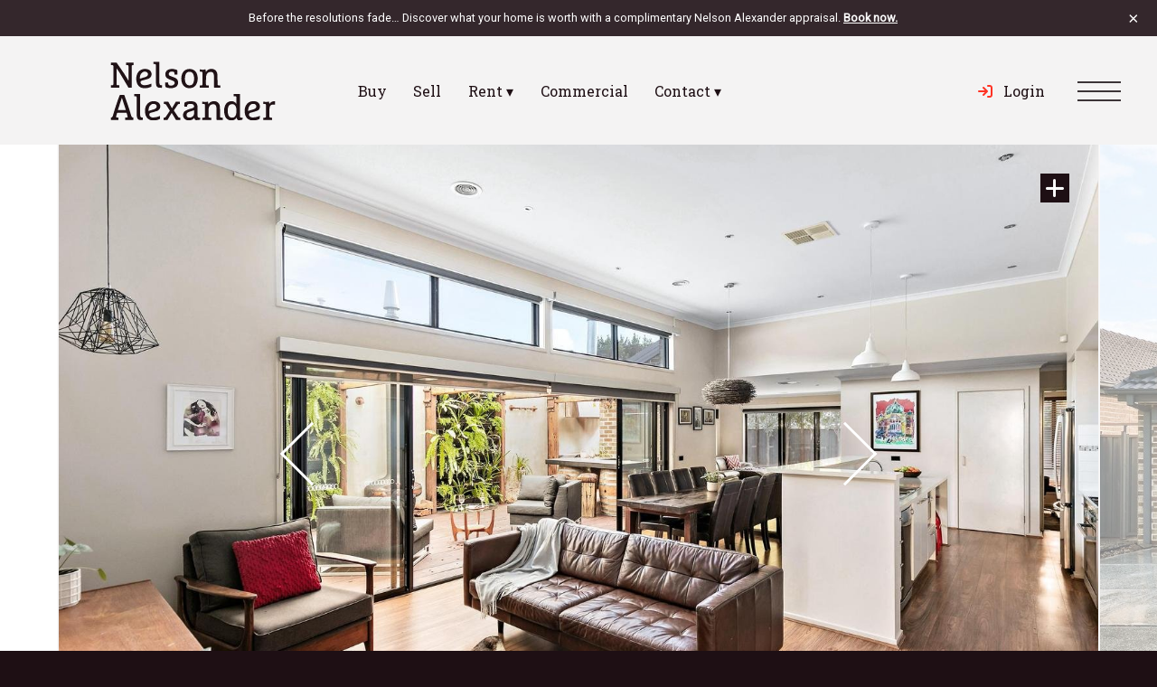

--- FILE ---
content_type: text/html; charset=utf-8
request_url: https://www.nelsonalexander.com.au/property/1542132/22-annecy-boulevard-fraser-rise-vic-3336/
body_size: 17151
content:


<!doctype html>
    <!--[if IE 8]><html class="no-js ie ie8 lt-ie9" lang="en-AU" prefix="og: http://ogp.me/ns#" xmlns:og="http://ogp.me/ns#" xmlns:article="http://ogp.me/ns/article#"> <![endif]-->
    <!--[if gt IE 8]><!--><html class="no-js" lang="en-AU" prefix="og: http://ogp.me/ns#" xmlns:og="http://ogp.me/ns#" xmlns:article="http://ogp.me/ns/article#"> <!--<![endif]-->
    <head>
    <meta charset="UTF-8">
    <meta http-equiv="X-UA-Compatible" content="IE=edge">
    <meta name="viewport" content="width=device-width, initial-scale=1.0, maximum-scale=1.0, user-scalable=0">
        
        
        <title>22 Annecy Boulevard, Fraser Rise VIC 3336 </title>
        

<meta name="description" content="Cleverly designed for contemporary family living, this stunning four bedroom, two bathroom residence blends style, sophistication and convenience to create the ultimate entertainer. At the heart of the home, opening through stacker doors from the kitchen/living/dining, is the expansive undercover z…" />





<meta property="og:title" content="22 Annecy Boulevard, Fraser Rise VIC 3336 " />
<meta property="og:type" content="article" />
<meta property="og:image" content="https://images.listonce.com.au/custom/l/listings/22-annecy-boulevard-fraser-rise-vic-3336/132/01542132_img_01.jpg?4nDljP6lPYQ" />
<meta property="og:url" content="https://www.nelsonalexander.com.au/property/1542132/22-annecy-boulevard-fraser-rise-vic-3336/" />
<meta property="og:description" content="Cleverly designed for contemporary family living, this stunning four bedroom, two bathroom residence blends style, sophistication and convenience to create the ultimate entertainer. At the heart of the home, opening through stacker doors from the kitchen/living/dining, is the expansive undercover z…" />

<meta property="og:street-address" content="22 Annecy Boulevard">
<meta property="og:locality" content="Fraser Rise">
<meta property="og:region" content="VIC"/>
<meta property="og:postal-code" content="3336">

<meta name="twitter:card" content="summary" />
<meta name="twitter:title" content="22 Annecy Boulevard, Fraser Rise VIC 3336 " />
<meta name="twitter:description" content="Cleverly designed for contemporary family living, this stunning four bedroom, two bathroom residence blends style, sophistication and convenience to create the ultimate entertainer. At the heart of the home, opening through stacker doors from the kitchen/living/dining, is the expansive undercover z…" />
<meta name="twitter:image" content="https://images.listonce.com.au/custom/l/listings/22-annecy-boulevard-fraser-rise-vic-3336/132/01542132_img_01.jpg?4nDljP6lPYQ" />

<meta name="DC.Type" content="website">
<meta name="DC.Title" content="22 Annecy Boulevard, Fraser Rise VIC 3336 ">

<meta name="DC.Description" content="Cleverly designed for contemporary family living, this stunning four bedroom, two bathroom residence blends style, sophistication and convenience to create the ultimate entertainer. At the heart of the home, opening through stacker doors from the kitchen/living/dining, is the expansive undercover z…">

<meta name="geo.placename" content="22 Annecy Boulevard, Fraser Rise VIC 3336 ">
<meta name="geo.position" content="-37.7131785,144.7248442">
<meta name="ICBM" content="-37.7131785,144.7248442">





<script type="application/ld+json">
{
	"@context": "http://schema.org",
	"@type": "WebSite",
	"url": "https://www.nelsonalexander.com.au",
	"sameAs": ["https://www.instagram.com/nelsonalexanderrealestate/?hl=en","https://www.facebook.com/nelsonalexanderrealestate","https://www.linkedin.com/company/nelson-alexander-real-estate"]
}
</script>




<script type="application/ld+json">
{
        "@context": "http://schema.org",
        "@type": "Residence",
        "address": {
            "@type": "PostalAddress",
            "addressLocality": "Fraser Rise",
            "addressRegion": "VIC",
            "streetAddress": "22 Annecy Boulevard",
            "postalCode": "3336"
        },
        "hasMap": "https://www.google.com/maps/search/?api=1&query=22%20Annecy%20Boulevard%2C%20Fraser%20Rise%20VIC%203336%20",
        "description": "Cleverly designed for contemporary family living, this stunning four bedroom, two bathroom residence blends style, sophistication and convenience to create the ultimate entertainer. At the heart of the home, opening through stacker doors from the kitchen/living/dining, is the expansive undercover zone. Anchored by magnificent, reclaimed timber from Station Pier, pendulum fireplace and lush vertical gardens, entertain in style with features including charcoal grill BBQ, rotisserie and built\u002Din bar. The dream kitchen boasts soaring ceilings, ample cabinetry, island bench and premium appliances. Generous bedrooms offer built\u002Din robes while the luxurious master bedroom has a fitted walk\u002Din robe and tasteful ensuite. \u000A\u000AA separate family room, vine\u002Dcovered pergola and shady garden provide comfortable relaxation spaces. An extra\u002Dlarge double garage with storage, gas ducted heating, evaporative cooling, video intercom, alarm, water tank, shed and touch lights throughout are fantastic extras. Within a short walk of Springside West Secondary College and close to shops, transport and parklands, there’s plenty to love in this irresistible home.",
        "url": "https://www.nelsonalexander.com.au/property/1542132/22-annecy-boulevard-fraser-rise-vic-3336/",
        "geo": {
            "@type": "GeoCoordinates",
            "latitude": "-37.7131785",
            "longitude": "144.7248442"
        }
        
        
        ,"photos": [
         
        {
            "@type": "Photograph",
            "name": "22 Annecy Boulevard, Fraser Rise VIC 3336  - Image 1",
            "url": "https://images.listonce.com.au/custom/l/listings/22-annecy-boulevard-fraser-rise-vic-3336/132/01542132_img_01.jpg?4nDljP6lPYQ",
            "headline": "Entertainer’s paradise with all the trimmings",
            "publisher": {
                "@context": "http://schema.org",
                "@type": "RealEstateAgent",
                "name": "22 Annecy Boulevard, Fraser Rise VIC 3336 ",
                "image": "https://www.nelsonalexander.com.au/media/images/KE_Facade.original.jpg",
                "address": {
                    "@type": "PostalAddress",
                    "addressLocality": "Keilor East Vic 3033",
                    "addressRegion": "VIC",
                    "streetAddress": "",
                    "postalCode": ""
                },
                "email": "reception@nelsonalexander.com.au",
                "telephone": "9331 6200"
            },
            "sameAs": "https://www.nelsonalexander.com.au/property/1542132/22-annecy-boulevard-fraser-rise-vic-3336/",
            "contentLocation": {
                "@type": "Place",
                "name": "22 Annecy Boulevard, Fraser Rise VIC 3336 ",
                "address": "22 Annecy Boulevard, Fraser Rise VIC 3336 ",
                "geo": {
                    "@type": "GeoCoordinates",
                    "latitude": "-37.7131785",
                    "longitude": "144.7248442"
                },
                "hasMap": "https://www.google.com/maps/search/?api=1&query=22%20Annecy%20Boulevard%2C%20Fraser%20Rise%20VIC%203336%20"
            }
        },
        {
            "@type": "Photograph",
            "name": "22 Annecy Boulevard, Fraser Rise VIC 3336  - Image 2",
            "url": "https://images.listonce.com.au/custom/l/listings/22-annecy-boulevard-fraser-rise-vic-3336/132/01542132_img_02.jpg?A6f5ZHWP60M",
            "headline": "Entertainer’s paradise with all the trimmings",
            "publisher": {
                "@context": "http://schema.org",
                "@type": "RealEstateAgent",
                "name": "22 Annecy Boulevard, Fraser Rise VIC 3336 ",
                "image": "https://www.nelsonalexander.com.au/media/images/KE_Facade.original.jpg",
                "address": {
                    "@type": "PostalAddress",
                    "addressLocality": "Keilor East Vic 3033",
                    "addressRegion": "VIC",
                    "streetAddress": "",
                    "postalCode": ""
                },
                "email": "reception@nelsonalexander.com.au",
                "telephone": "9331 6200"
            },
            "sameAs": "https://www.nelsonalexander.com.au/property/1542132/22-annecy-boulevard-fraser-rise-vic-3336/",
            "contentLocation": {
                "@type": "Place",
                "name": "22 Annecy Boulevard, Fraser Rise VIC 3336 ",
                "address": "22 Annecy Boulevard, Fraser Rise VIC 3336 ",
                "geo": {
                    "@type": "GeoCoordinates",
                    "latitude": "-37.7131785",
                    "longitude": "144.7248442"
                },
                "hasMap": "https://www.google.com/maps/search/?api=1&query=22%20Annecy%20Boulevard%2C%20Fraser%20Rise%20VIC%203336%20"
            }
        },
        {
            "@type": "Photograph",
            "name": "22 Annecy Boulevard, Fraser Rise VIC 3336  - Image 3",
            "url": "https://images.listonce.com.au/custom/l/listings/22-annecy-boulevard-fraser-rise-vic-3336/132/01542132_img_03.jpg?pb5VuGJyv0k",
            "headline": "Entertainer’s paradise with all the trimmings",
            "publisher": {
                "@context": "http://schema.org",
                "@type": "RealEstateAgent",
                "name": "22 Annecy Boulevard, Fraser Rise VIC 3336 ",
                "image": "https://www.nelsonalexander.com.au/media/images/KE_Facade.original.jpg",
                "address": {
                    "@type": "PostalAddress",
                    "addressLocality": "Keilor East Vic 3033",
                    "addressRegion": "VIC",
                    "streetAddress": "",
                    "postalCode": ""
                },
                "email": "reception@nelsonalexander.com.au",
                "telephone": "9331 6200"
            },
            "sameAs": "https://www.nelsonalexander.com.au/property/1542132/22-annecy-boulevard-fraser-rise-vic-3336/",
            "contentLocation": {
                "@type": "Place",
                "name": "22 Annecy Boulevard, Fraser Rise VIC 3336 ",
                "address": "22 Annecy Boulevard, Fraser Rise VIC 3336 ",
                "geo": {
                    "@type": "GeoCoordinates",
                    "latitude": "-37.7131785",
                    "longitude": "144.7248442"
                },
                "hasMap": "https://www.google.com/maps/search/?api=1&query=22%20Annecy%20Boulevard%2C%20Fraser%20Rise%20VIC%203336%20"
            }
        },
        {
            "@type": "Photograph",
            "name": "22 Annecy Boulevard, Fraser Rise VIC 3336  - Image 4",
            "url": "https://images.listonce.com.au/custom/l/listings/22-annecy-boulevard-fraser-rise-vic-3336/132/01542132_img_04.jpg?D1L2zHxW4Kg",
            "headline": "Entertainer’s paradise with all the trimmings",
            "publisher": {
                "@context": "http://schema.org",
                "@type": "RealEstateAgent",
                "name": "22 Annecy Boulevard, Fraser Rise VIC 3336 ",
                "image": "https://www.nelsonalexander.com.au/media/images/KE_Facade.original.jpg",
                "address": {
                    "@type": "PostalAddress",
                    "addressLocality": "Keilor East Vic 3033",
                    "addressRegion": "VIC",
                    "streetAddress": "",
                    "postalCode": ""
                },
                "email": "reception@nelsonalexander.com.au",
                "telephone": "9331 6200"
            },
            "sameAs": "https://www.nelsonalexander.com.au/property/1542132/22-annecy-boulevard-fraser-rise-vic-3336/",
            "contentLocation": {
                "@type": "Place",
                "name": "22 Annecy Boulevard, Fraser Rise VIC 3336 ",
                "address": "22 Annecy Boulevard, Fraser Rise VIC 3336 ",
                "geo": {
                    "@type": "GeoCoordinates",
                    "latitude": "-37.7131785",
                    "longitude": "144.7248442"
                },
                "hasMap": "https://www.google.com/maps/search/?api=1&query=22%20Annecy%20Boulevard%2C%20Fraser%20Rise%20VIC%203336%20"
            }
        },
        {
            "@type": "Photograph",
            "name": "22 Annecy Boulevard, Fraser Rise VIC 3336  - Image 5",
            "url": "https://images.listonce.com.au/custom/l/listings/22-annecy-boulevard-fraser-rise-vic-3336/132/01542132_img_05.jpg?DLiov0r3G7Q",
            "headline": "Entertainer’s paradise with all the trimmings",
            "publisher": {
                "@context": "http://schema.org",
                "@type": "RealEstateAgent",
                "name": "22 Annecy Boulevard, Fraser Rise VIC 3336 ",
                "image": "https://www.nelsonalexander.com.au/media/images/KE_Facade.original.jpg",
                "address": {
                    "@type": "PostalAddress",
                    "addressLocality": "Keilor East Vic 3033",
                    "addressRegion": "VIC",
                    "streetAddress": "",
                    "postalCode": ""
                },
                "email": "reception@nelsonalexander.com.au",
                "telephone": "9331 6200"
            },
            "sameAs": "https://www.nelsonalexander.com.au/property/1542132/22-annecy-boulevard-fraser-rise-vic-3336/",
            "contentLocation": {
                "@type": "Place",
                "name": "22 Annecy Boulevard, Fraser Rise VIC 3336 ",
                "address": "22 Annecy Boulevard, Fraser Rise VIC 3336 ",
                "geo": {
                    "@type": "GeoCoordinates",
                    "latitude": "-37.7131785",
                    "longitude": "144.7248442"
                },
                "hasMap": "https://www.google.com/maps/search/?api=1&query=22%20Annecy%20Boulevard%2C%20Fraser%20Rise%20VIC%203336%20"
            }
        },
        {
            "@type": "Photograph",
            "name": "22 Annecy Boulevard, Fraser Rise VIC 3336  - Image 6",
            "url": "https://images.listonce.com.au/custom/l/listings/22-annecy-boulevard-fraser-rise-vic-3336/132/01542132_img_06.jpg?QUlBzQrgawI",
            "headline": "Entertainer’s paradise with all the trimmings",
            "publisher": {
                "@context": "http://schema.org",
                "@type": "RealEstateAgent",
                "name": "22 Annecy Boulevard, Fraser Rise VIC 3336 ",
                "image": "https://www.nelsonalexander.com.au/media/images/KE_Facade.original.jpg",
                "address": {
                    "@type": "PostalAddress",
                    "addressLocality": "Keilor East Vic 3033",
                    "addressRegion": "VIC",
                    "streetAddress": "",
                    "postalCode": ""
                },
                "email": "reception@nelsonalexander.com.au",
                "telephone": "9331 6200"
            },
            "sameAs": "https://www.nelsonalexander.com.au/property/1542132/22-annecy-boulevard-fraser-rise-vic-3336/",
            "contentLocation": {
                "@type": "Place",
                "name": "22 Annecy Boulevard, Fraser Rise VIC 3336 ",
                "address": "22 Annecy Boulevard, Fraser Rise VIC 3336 ",
                "geo": {
                    "@type": "GeoCoordinates",
                    "latitude": "-37.7131785",
                    "longitude": "144.7248442"
                },
                "hasMap": "https://www.google.com/maps/search/?api=1&query=22%20Annecy%20Boulevard%2C%20Fraser%20Rise%20VIC%203336%20"
            }
        },
        {
            "@type": "Photograph",
            "name": "22 Annecy Boulevard, Fraser Rise VIC 3336  - Image 7",
            "url": "https://images.listonce.com.au/custom/l/listings/22-annecy-boulevard-fraser-rise-vic-3336/132/01542132_img_07.jpg?ceQUlNt-VL0",
            "headline": "Entertainer’s paradise with all the trimmings",
            "publisher": {
                "@context": "http://schema.org",
                "@type": "RealEstateAgent",
                "name": "22 Annecy Boulevard, Fraser Rise VIC 3336 ",
                "image": "https://www.nelsonalexander.com.au/media/images/KE_Facade.original.jpg",
                "address": {
                    "@type": "PostalAddress",
                    "addressLocality": "Keilor East Vic 3033",
                    "addressRegion": "VIC",
                    "streetAddress": "",
                    "postalCode": ""
                },
                "email": "reception@nelsonalexander.com.au",
                "telephone": "9331 6200"
            },
            "sameAs": "https://www.nelsonalexander.com.au/property/1542132/22-annecy-boulevard-fraser-rise-vic-3336/",
            "contentLocation": {
                "@type": "Place",
                "name": "22 Annecy Boulevard, Fraser Rise VIC 3336 ",
                "address": "22 Annecy Boulevard, Fraser Rise VIC 3336 ",
                "geo": {
                    "@type": "GeoCoordinates",
                    "latitude": "-37.7131785",
                    "longitude": "144.7248442"
                },
                "hasMap": "https://www.google.com/maps/search/?api=1&query=22%20Annecy%20Boulevard%2C%20Fraser%20Rise%20VIC%203336%20"
            }
        },
        {
            "@type": "Photograph",
            "name": "22 Annecy Boulevard, Fraser Rise VIC 3336  - Image 8",
            "url": "https://images.listonce.com.au/custom/l/listings/22-annecy-boulevard-fraser-rise-vic-3336/132/01542132_img_08.jpg?pZfODyJA2KI",
            "headline": "Entertainer’s paradise with all the trimmings",
            "publisher": {
                "@context": "http://schema.org",
                "@type": "RealEstateAgent",
                "name": "22 Annecy Boulevard, Fraser Rise VIC 3336 ",
                "image": "https://www.nelsonalexander.com.au/media/images/KE_Facade.original.jpg",
                "address": {
                    "@type": "PostalAddress",
                    "addressLocality": "Keilor East Vic 3033",
                    "addressRegion": "VIC",
                    "streetAddress": "",
                    "postalCode": ""
                },
                "email": "reception@nelsonalexander.com.au",
                "telephone": "9331 6200"
            },
            "sameAs": "https://www.nelsonalexander.com.au/property/1542132/22-annecy-boulevard-fraser-rise-vic-3336/",
            "contentLocation": {
                "@type": "Place",
                "name": "22 Annecy Boulevard, Fraser Rise VIC 3336 ",
                "address": "22 Annecy Boulevard, Fraser Rise VIC 3336 ",
                "geo": {
                    "@type": "GeoCoordinates",
                    "latitude": "-37.7131785",
                    "longitude": "144.7248442"
                },
                "hasMap": "https://www.google.com/maps/search/?api=1&query=22%20Annecy%20Boulevard%2C%20Fraser%20Rise%20VIC%203336%20"
            }
        },
        {
            "@type": "Photograph",
            "name": "22 Annecy Boulevard, Fraser Rise VIC 3336  - Image 9",
            "url": "https://images.listonce.com.au/custom/l/listings/22-annecy-boulevard-fraser-rise-vic-3336/132/01542132_img_09.jpg?j7LuRfriYqU",
            "headline": "Entertainer’s paradise with all the trimmings",
            "publisher": {
                "@context": "http://schema.org",
                "@type": "RealEstateAgent",
                "name": "22 Annecy Boulevard, Fraser Rise VIC 3336 ",
                "image": "https://www.nelsonalexander.com.au/media/images/KE_Facade.original.jpg",
                "address": {
                    "@type": "PostalAddress",
                    "addressLocality": "Keilor East Vic 3033",
                    "addressRegion": "VIC",
                    "streetAddress": "",
                    "postalCode": ""
                },
                "email": "reception@nelsonalexander.com.au",
                "telephone": "9331 6200"
            },
            "sameAs": "https://www.nelsonalexander.com.au/property/1542132/22-annecy-boulevard-fraser-rise-vic-3336/",
            "contentLocation": {
                "@type": "Place",
                "name": "22 Annecy Boulevard, Fraser Rise VIC 3336 ",
                "address": "22 Annecy Boulevard, Fraser Rise VIC 3336 ",
                "geo": {
                    "@type": "GeoCoordinates",
                    "latitude": "-37.7131785",
                    "longitude": "144.7248442"
                },
                "hasMap": "https://www.google.com/maps/search/?api=1&query=22%20Annecy%20Boulevard%2C%20Fraser%20Rise%20VIC%203336%20"
            }
        },
        {
            "@type": "Photograph",
            "name": "22 Annecy Boulevard, Fraser Rise VIC 3336  - Image 10",
            "url": "https://images.listonce.com.au/custom/l/listings/22-annecy-boulevard-fraser-rise-vic-3336/132/01542132_img_10.jpg?SlnVxGShqNM",
            "headline": "Entertainer’s paradise with all the trimmings",
            "publisher": {
                "@context": "http://schema.org",
                "@type": "RealEstateAgent",
                "name": "22 Annecy Boulevard, Fraser Rise VIC 3336 ",
                "image": "https://www.nelsonalexander.com.au/media/images/KE_Facade.original.jpg",
                "address": {
                    "@type": "PostalAddress",
                    "addressLocality": "Keilor East Vic 3033",
                    "addressRegion": "VIC",
                    "streetAddress": "",
                    "postalCode": ""
                },
                "email": "reception@nelsonalexander.com.au",
                "telephone": "9331 6200"
            },
            "sameAs": "https://www.nelsonalexander.com.au/property/1542132/22-annecy-boulevard-fraser-rise-vic-3336/",
            "contentLocation": {
                "@type": "Place",
                "name": "22 Annecy Boulevard, Fraser Rise VIC 3336 ",
                "address": "22 Annecy Boulevard, Fraser Rise VIC 3336 ",
                "geo": {
                    "@type": "GeoCoordinates",
                    "latitude": "-37.7131785",
                    "longitude": "144.7248442"
                },
                "hasMap": "https://www.google.com/maps/search/?api=1&query=22%20Annecy%20Boulevard%2C%20Fraser%20Rise%20VIC%203336%20"
            }
        },
        {
            "@type": "Photograph",
            "name": "22 Annecy Boulevard, Fraser Rise VIC 3336  - Image 11",
            "url": "https://images.listonce.com.au/custom/l/listings/22-annecy-boulevard-fraser-rise-vic-3336/132/01542132_img_11.jpg?jfHJMr4-MHc",
            "headline": "Entertainer’s paradise with all the trimmings",
            "publisher": {
                "@context": "http://schema.org",
                "@type": "RealEstateAgent",
                "name": "22 Annecy Boulevard, Fraser Rise VIC 3336 ",
                "image": "https://www.nelsonalexander.com.au/media/images/KE_Facade.original.jpg",
                "address": {
                    "@type": "PostalAddress",
                    "addressLocality": "Keilor East Vic 3033",
                    "addressRegion": "VIC",
                    "streetAddress": "",
                    "postalCode": ""
                },
                "email": "reception@nelsonalexander.com.au",
                "telephone": "9331 6200"
            },
            "sameAs": "https://www.nelsonalexander.com.au/property/1542132/22-annecy-boulevard-fraser-rise-vic-3336/",
            "contentLocation": {
                "@type": "Place",
                "name": "22 Annecy Boulevard, Fraser Rise VIC 3336 ",
                "address": "22 Annecy Boulevard, Fraser Rise VIC 3336 ",
                "geo": {
                    "@type": "GeoCoordinates",
                    "latitude": "-37.7131785",
                    "longitude": "144.7248442"
                },
                "hasMap": "https://www.google.com/maps/search/?api=1&query=22%20Annecy%20Boulevard%2C%20Fraser%20Rise%20VIC%203336%20"
            }
        }]
        
    } 
</script>




<link rel="canonical" href="https://www.nelsonalexander.com.au/property/1542132/22-annecy-boulevard-fraser-rise-vic-3336/" />


<script type="application/ld+json">
{
    "@context": "http://schema.org",
    "@type": "Organization",
    "url": "https://www.nelsonalexander.com.au",
    "logo": "https://www.nelsonalexander.com.au/media/images/NelsonAlexander_Logo_2018.original.png",
    "name": "Nelson Alexander",
    "contactPoint": {
        "@type": "ContactPoint",
        "telephone": "+61 3 9417 1956",
        "contactType": "customer support"
    },
    "sameAs": ["https://www.instagram.com/nelsonalexanderrealestate/?hl=en","https://www.facebook.com/nelsonalexanderrealestate","https://www.linkedin.com/company/nelson-alexander-real-estate"],
    "aggregateRating": {
        "@type": "AggregateRating",
        "bestRating": "5",
        "worstRating": "1",
        "ratingValue": "",
        "reviewCount": ""
    }
}
</script>

<meta name="geo.placename" content="Nelson Alexander">



        
        <meta http-equiv="Content-Type" content="text/html; charset=UTF-8" />
        <meta http-equiv="X-UA-Compatible" content="IE=edge">
        <meta name="viewport" content="width=device-width, initial-scale=1.0">
        <meta name="google-site-verification" content="o11XBCM0vwhLASFAoKwO5S3D2PyuWtXezUxzDEMv-Kg" />
        <link rel='preconnect' href='https://fonts.googleapis.com'/>
        <link rel='preconnect' href='https://maps.googleapis.com'/>
        <link rel='preconnect' href='https://www.google.com'/>
        <link rel='preconnect' href='https://www.youtube.com'/>
        <link rel='preconnect' href='https://images.listonce.com.au'/>
        <link rel='preconnect' href='https://cdnjs.cloudflare.com'/>
        <link rel='preconnect' href='https://s.w.org'/>
        <link rel='preconnect' href='https://s.ytimg.com'/>
        <link rel='preconnect' href='https://z.moatads.com'/>
        <link href="https://fonts.googleapis.com/css2?family=Roboto+Slab:wght@300;400&family=Roboto:wght@300;400&display=swap" rel="stylesheet">
        <link href="https://cdnjs.cloudflare.com/ajax/libs/font-awesome/6.7.2/css/all.min.css" rel="stylesheet">
        <script src="https://kit.fontawesome.com/f666071f6f.js" crossorigin="anonymous"></script> 
        <link href="/static/css/main-app.4a942bede63f.css" rel="stylesheet">
        <script type="text/javascript">
            WebFontConfig = {
              google: { families: [ 'Roboto:300,400','Roboto+Slab:300,400' ] }
            };
            (function() {
              var wf = document.createElement('script');
              wf.src = 'https://ajax.googleapis.com/ajax/libs/webfont/1/webfont.js';
              wf.type = 'text/javascript';
              wf.async = 'true';
              var s = document.getElementsByTagName('script')[0];
              s.parentNode.insertBefore(wf, s);
            })(); 
        </script>
        <script type="text/javascript" src="/static/js/head.2eedf73c25ff.js" async=""></script>
        <script type="text/javascript" src="https://www.youtube.com/iframe_api" defer>
            var tag = document.createElement('script');
            tag.id = 'iframe-demo';
            tag.src = '';
            var firstScriptTag = document.getElementsByTagName('script')[0];
            firstScriptTag.parentNode.insertBefore(tag, firstScriptTag);
        </script>
        <link rel="apple-touch-icon" sizes="180x180" href="/static/img/favicons/apple-touch-icon.f2bf94840c13.png">
        <link rel="icon" type="image/png" sizes="32x32" href="/static/img/favicons/favicon-32x32.609fc8126fb3.png">
        <link rel="icon" type="image/png" sizes="16x16" href="/static/img/favicons/favicon-16x16.0c17fba17404.png">
        <link rel="manifest" href="/static/img/favicons/manifest.b58fcfa7628c.json">
        <meta name="theme-color" content="#1E0F14">
        
<link rel="stylesheet" href="https://popup.conciergeservices.ai/style.css" />
<script src="https://popup.conciergeservices.ai/aiconcierge.js"></script>
<script>
    if (window.Assistant) {
        let assistant = new Assistant({
            target: "target-chat-id",
            apiKey: "d7a0a693-9a20-41b3-88d3-2021055473bc",
            productId: "random-id",
            chatBotType: "SalesConcierge"
        });
        window.onload = function() {
            assistant.init();
        }
    }
    if (window.dispatcher) {
        dispatcher.on("bot-ready", (e) => {
            console.log(e.detail);
        });
    }
</script>

        
        
        
            <script type="text/javascript">
	var dataLayer = dataLayer || [];
	dataLayer.push({"visitorLoginState":"logged-out","visitorType":"visitor-logged-out"});
</script>
<script>(function(w,d,s,l,i){w[l]=w[l]||[];w[l].push({'gtm.start':
    new Date().getTime(),event:'gtm.js'});var f=d.getElementsByTagName(s)[0],
    j=d.createElement(s),dl=l!='dataLayer'?'&l='+l:'';j.async=true;j.src=
    'https://www.googletagmanager.com/gtm.js?id='+i+dl;f.parentNode.insertBefore(j,f);
    })(window,document,'script','dataLayer','GTM-5XZR33');</script>
        
        
    </head>
    <body class="">
        
        
            <noscript><iframe src="https://www.googletagmanager.com/ns.html?id=GTM-5XZR33"
    height="0" width="0" style="display:none;visibility:hidden"></iframe></noscript>
        
        
        



<style>
  .site-banner { background: #34272C; color: #FFFFFF; padding: 10px 0; position: relative; z-index: 1000; }
  .site-banner__inner { margin: 0 auto; padding: 0 20px; display: flex; align-items: center; gap: 16px; }
  .site-banner__content { flex: 1; }
  .site-banner__content p { margin: 0; font-size: 0.8rem; text-align: center; }
  .site-banner__close { background: none; border: 0; color: inherit; font-size: 20px; cursor: pointer; line-height: 1; }
  .site-banner__close:focus { outline: 2px solid #1E0F14; outline-offset: 2px; }
  @media (max-width: 640px) { .site-banner__inner { padding-right: 40px; } }
  /* Keep links styled */
  .site-banner a { color: inherit; text-decoration: underline; }
</style>
<div id="site-banner" class="site-banner" data-cookie-key="na_banner_99563beec31f">
  <div class="site-banner__inner">
    <div class="site-banner__content"><p data-block-key="dav36">Before the resolutions fade… Discover what your home is worth with a complimentary Nelson Alexander appraisal. <a href="/get-appraisal/"><b>Book now.</b> </a></p></div>
    <button type="button" class="site-banner__close" aria-label="Close banner">&times;</button>
  </div>
  <script>
  (function(){
    try{
      var banner = document.getElementById('site-banner');
      if(!banner) return;
      var key = banner.getAttribute('data-cookie-key');
      if(!key){ banner.parentNode && banner.parentNode.removeChild(banner); return; }
      function getCookie(name){
        var match = document.cookie.match(new RegExp('(?:^|; )'+name.replace(/([.$?*|{}()\[\]\\\/\+^])/g,'\\$1')+'=([^;]*)'));
        return match ? decodeURIComponent(match[1]) : null;
      }
      function setCookie(name, value, days){
        var d = new Date();
        d.setTime(d.getTime() + (days*24*60*60*1000));
        document.cookie = name+"="+encodeURIComponent(value)+"; expires="+d.toUTCString()+"; path=/";
      }
      if(getCookie(key)){
        banner.parentNode && banner.parentNode.removeChild(banner);
        return;
      }
      var btn = banner.querySelector('.site-banner__close');
      if(btn){
        btn.addEventListener('click', function(){
          setCookie(key, '1', 30);
          banner.parentNode && banner.parentNode.removeChild(banner);
        });
      }
    }catch(e){}
  })();
  </script>
</div>





        <div class="off-canvas-wrapper">
            <div class="left-menu off-canvas-absolute position-left" id="offCanvasLeftSPlit1" data-off-canvas data-transition="overlap">
                


<div class="show-for-xxlarge large-close">
	<div class="close-button" aria-label="Close menu" data-close>
		<span class="menu-text">Menu</span>
	</div>
</div>
<div class="large-content">
	<div class="row">
		<div class="small-6 medium-5 columns">
			<div class="logo">
				<a href="https://www.nelsonalexander.com.au"><img src="/static/img/na-logo-secondary.9dcb1df6135b.svg" alt="" width="185" height="67"></a>
			</div>
		</div>
		<div class="small-6 medium-7 columns text-right">
			<div class="search-box">
				<form method="get" action="/site/site-search/">
					<input type="text" name="q" placeholder="What are you looking for?">
					<button type="submit" class="search"><i class="fa fa-search"></i></button>
				</form>
			</div>
			<div class="close-button hide-for-xxlarge" aria-label="Close menu" data-close>
				<span aria-hidden="true">&times;</span>
			</div>
		</div>
	</div>
	<div class="row">
		<div class="large-12 columns">
			<div class="login-button show-for-small-only">
                					
                    <a href="/accounts/login/" title="Login" rel="nofollow"><i class="fa fa-lock" aria-hidden="true"></i> Login</a>
				
			</div>
		</div>
	</div>
	<nav>	
		<ul class="row vertical menu" data-accordion-menu>
			
			
				<li class="linkset small-12 medium-4 columns">
					<a href="#"><h2>Buy</h2></a>
					
						<ul>
							
						       	<li><a  href="/buy/" target="" rel="" >Buy With Us</a></li>
							
						       	<li><a  href="/buy/properties-for-sale/" target="" rel="" >Properties for Sale</a></li>
							
						       	<li><a  href="/buy/inspection-times/" target="" rel="" >Inspection Times</a></li>
							
						       	<li><a  href="/new-developments/" target="" rel="" >New Developments</a></li>
							
						</ul>
					
				</li>
			
				<li class="linkset small-12 medium-4 columns">
					<a href="#"><h2>Sell</h2></a>
					
						<ul>
							
						       	<li><a  href="/sell/" target="" rel="" >Sell With Us</a></li>
							
						       	<li><a  href="/buy/sold-properties/" target="" rel="" >Sold Properties</a></li>
							
						       	<li><a  href="/conveyancing/" target="" rel="" >Conveyancing</a></li>
							
						</ul>
					
				</li>
			
				<li class="linkset small-12 medium-4 columns">
					<a href="#"><h2>Rent</h2></a>
					
						<ul>
							
						       	<li><a  href="/rent/" target="" rel="" >Rent With Us</a></li>
							
						       	<li><a  href="/rent/leased-properties/" target="" rel="" >Leased Properties</a></li>
							
						       	<li><a  href="/landlords/" target="" rel="" >Owner Information</a></li>
							
						       	<li><a  href="/what-to-know-when-renting-a-nelson-alexander-property/" target="" rel="" >Renter Information</a></li>
							
						</ul>
					
				</li>
			
				<li class="linkset small-12 medium-4 columns clear-left">
					<a href="#"><h2>Commercial</h2></a>
					
						<ul>
							
						       	<li><a  href="/commercial/" target="" rel="" >About Commercial</a></li>
							
						       	<li><a  href="/commercial/properties-for-sale/" target="" rel="" >Commercial Sales</a></li>
							
						       	<li><a  href="/commercial/properties-for-lease/" target="" rel="" >Commercial Lease</a></li>
							
						</ul>
					
				</li>
			
				<li class="linkset small-12 medium-4 columns">
					<a href="#"><h2>About Us</h2></a>
					
						<ul>
							
						       	<li><a  href="/offices/" target="" rel="" >Offices</a></li>
							
						       	<li><a  href="/about/" target="" rel="" >Why Nelson Alexander</a></li>
							
						       	<li><a  href="/foundation/" target="" rel="" >In The Community</a></li>
							
						       	<li><a  href="/careers/" target="" rel="" >Careers</a></li>
							
						       	<li><a  href="/feedback/" target="" rel="" >Customer Feedback</a></li>
							
						</ul>
					
				</li>
			
			
			<li class="quick-links small-12 medium-4 columns end is-active">
				<h2 class="show-for-medium">&nbsp;</h2>
				<ul class="is-active">
					
						<li><a href="/real-estate-agents/">Our Agents</a></li>
					
						<li><a href="/neighbourhoods/">Neighbourhoods</a></li>
					
						<li><a href="/landlords/">Owners</a></li>
					
						<li><a href="/news/">News</a></li>
					
					<li><a href="/favourites/">Favourites <span class="favourites-counter"><span class="circle"><span class="count"></span></span></span></a></li>
				</ul>
			</li>
		</ul>
	</nav>
	<div class="row">
		<div class="large-12 columns">
			<div class="appraisal-button expanded text-left">
				
					<a href="/get-appraisal/">Get An Appraisal</a>
				
			</div>
		</div>
	</div>
	<div class="row">
		<div class="small-5 large-6 columns">
			<p><a href="/offices/">Contact</a></p>
		</div>
		<div class="small-7 large-6 columns text-right">
			<div class="social-links">
				<ul>
				    
					
					    <li>
						    <a href="https://www.facebook.com/nelsonalexanderrealestate" target="_blank" rel="noopener noreferrer"><i class="fa-brands fa-facebook"></i></a>
						</li>
					
					
                    
					
                    
					    <li>
						    <a href="https://www.youtube.com/user/NelsonAlexanderTV" target="_blank" rel="noopener noreferrer"><i class="fa-brands fa-youtube"></i></a>
						</li>
					
					
                    
					    <li>
						    <a href="https://www.linkedin.com/company/nelson-alexander-real-estate" target="_blank" rel="noopener noreferrer"><i class="fa-brands fa-linkedin"></i></a>
						</li>
					
					
                    
					    <li>
						    <a href="https://www.instagram.com/nelsonalexanderrealestate/?hl=en" target="_blank" rel="noopener noreferrer"><i class="fa-brands fa-instagram"></i></a>
						</li>
					
				</ul>
			</div>
		</div>
	</div>
</div>
            </div>
            <div class="off-canvas-content" data-off-canvas-content>
                <div class="left-menu-trigger-wrapper">
                    <div class="login-button hide-for-xlarge hide-for-small-only">
                                          
                            <a href="/accounts/login/?next=https://www.nelsonalexander.com.au/property/1542132/22-annecy-boulevard-fraser-rise-vic-3336/" title="Login"><i class="fa fa-lock" aria-hidden="true"></i> Login</a>
                        
                    </div>
                    <div class="menu-button">
                        <p data-toggle="offCanvasLeftSPlit1">
                            <span class="menu-text">Menu</span>
                            <i class="menu-icon"></i>
                            <span class="favourites-counter">
                                <span class="circle">
                                    <span class="count" id="favourite-count"></span>
                                </span>
                            </span>
                        </p>
                    </div>
                    <div class="appraisal-button show-for-xxlarge">
                        
                            <a href="/get-appraisal/">Get An Appraisal &nbsp;&nbsp;<i class="fa fa-chevron-right"></i></a>
                        
                    </div>
                </div>
                <div class="site-wrapper">
                    


<header>
	<div class="row">
		<div class="medium-4 large-3 columns">
			<div class="logo">
				<a href="https://www.nelsonalexander.com.au">
					
						<img src="/static/img/na-logo.a57f354fb5d9.svg" alt="" title="" width="185" height="67">
					
				</a>
			</div>
		</div>
		<div class="large-9 columns show-for-xlarge">			
			<nav>
				<!-- menu -->
				
				<ul>
					
						<li>
							
								<a href="/buy/">Buy</a>
							
							
						</li>
					
						<li>
							
								<a href="/sell/">Sell</a>
							
							
						</li>
					
						<li>
							
								<span class="non-link">Rent ▾</span>
							
							
								<ul>
									
										<li><a href="/rent/">Renter</a></li>
									
										<li><a href="/landlords/">Rental Provider</a></li>
									
								</ul>
							
						</li>
					
						<li>
							
								<a href="/commercial/">Commercial</a>
							
							
						</li>
					
						<li>
							
								<span class="non-link">Contact ▾</span>
							
							
								<ul>
									
										<li><a href="/offices/">Our Offices</a></li>
									
										<li><a href="/real-estate-agents/">Our Agents</a></li>
									
								</ul>
							
						</li>
					
                    	
                        <li><a href="/accounts/login/" title="Login" rel="nofollow"><i class="fa fa-sign-in" aria-hidden="true"></i> Login</a></li>
					
				</ul>
			</nav>
		</div>
	</div>
</header>
                    

<section class="media-gallery">
    <div id="image-carousel" class="image-carousel active">
        <div class="image-slider">
        
        
            <div class="slide lazyload" data-sizes="auto" data-bgset="https://images.listonce.com.au/custom/1600x/listings/22-annecy-boulevard-fraser-rise-vic-3336/132/01542132_img_01.jpg?4nDljP6lPYQ 1600w, https://images.listonce.com.au/custom/m/listings/22-annecy-boulevard-fraser-rise-vic-3336/132/01542132_img_01.jpg?4nDljP6lPYQ 800w, https://images.listonce.com.au/custom/400x/listings/22-annecy-boulevard-fraser-rise-vic-3336/132/01542132_img_01.jpg?4nDljP6lPYQ 400w, https://images.listonce.com.au/custom/s/listings/22-annecy-boulevard-fraser-rise-vic-3336/132/01542132_img_01.jpg?4nDljP6lPYQ 160w" style="">
                <button class="fullscreen-image button hide-for-small-only" data-image-index="0"><i class="fa fa-plus"></i></button>
                
                    <div class="mpp-watermark">
                        <div class="mpp-tooltip">
                            <img class="mpp-logo lazyload" data-src="/static/img/mpp.6e3eab1adb9c.svg" alt="My Property Pass" width="188" height="36">
                            <p>Add the digital brochure to your phone and take it everywhere.</p><p>Receive automatic updates and access all the contact details and information in the palm of your hand.</p>			
                        </div>
                        <div data-mpp-qr="Xuzz0jIjyIOm" data-mpp-pos="right" data-mpp-hover="1" data-mpp-tooltip>
                            <a target="_blank" rel="nofollow" href="https://mypropertypass.com.au/p/Xuzz0jIjyIOm/"><img class="lazyload" data-src="https://mypropertypass.com.au/p/Xuzz0jIjyIOm/qr.svg" alt="" width="60" height="60"></a>
                        </div>
                    </div>			
                
            </div>
            
                
            
        
        
            <div class="slide lazyload" data-sizes="auto" data-bgset="https://images.listonce.com.au/custom/1600x/listings/22-annecy-boulevard-fraser-rise-vic-3336/132/01542132_img_02.jpg?A6f5ZHWP60M 1600w, https://images.listonce.com.au/custom/m/listings/22-annecy-boulevard-fraser-rise-vic-3336/132/01542132_img_02.jpg?A6f5ZHWP60M 800w, https://images.listonce.com.au/custom/400x/listings/22-annecy-boulevard-fraser-rise-vic-3336/132/01542132_img_02.jpg?A6f5ZHWP60M 400w, https://images.listonce.com.au/custom/s/listings/22-annecy-boulevard-fraser-rise-vic-3336/132/01542132_img_02.jpg?A6f5ZHWP60M 160w" style="">
                <button class="fullscreen-image button hide-for-small-only" data-image-index="1"><i class="fa fa-plus"></i></button>
                
                    <div class="mpp-watermark">
                        <div class="mpp-tooltip">
                            <img class="mpp-logo lazyload" data-src="/static/img/mpp.6e3eab1adb9c.svg" alt="My Property Pass" width="188" height="36">
                            <p>Add the digital brochure to your phone and take it everywhere.</p><p>Receive automatic updates and access all the contact details and information in the palm of your hand.</p>			
                        </div>
                        <div data-mpp-qr="Xuzz0jIjyIOm" data-mpp-pos="right" data-mpp-hover="1" data-mpp-tooltip>
                            <a target="_blank" rel="nofollow" href="https://mypropertypass.com.au/p/Xuzz0jIjyIOm/"><img class="lazyload" data-src="https://mypropertypass.com.au/p/Xuzz0jIjyIOm/qr.svg" alt="" width="60" height="60"></a>
                        </div>
                    </div>			
                
            </div>
            
        
        
            <div class="slide lazyload" data-sizes="auto" data-bgset="https://images.listonce.com.au/custom/1600x/listings/22-annecy-boulevard-fraser-rise-vic-3336/132/01542132_img_03.jpg?pb5VuGJyv0k 1600w, https://images.listonce.com.au/custom/m/listings/22-annecy-boulevard-fraser-rise-vic-3336/132/01542132_img_03.jpg?pb5VuGJyv0k 800w, https://images.listonce.com.au/custom/400x/listings/22-annecy-boulevard-fraser-rise-vic-3336/132/01542132_img_03.jpg?pb5VuGJyv0k 400w, https://images.listonce.com.au/custom/s/listings/22-annecy-boulevard-fraser-rise-vic-3336/132/01542132_img_03.jpg?pb5VuGJyv0k 160w" style="">
                <button class="fullscreen-image button hide-for-small-only" data-image-index="2"><i class="fa fa-plus"></i></button>
                
                    <div class="mpp-watermark">
                        <div class="mpp-tooltip">
                            <img class="mpp-logo lazyload" data-src="/static/img/mpp.6e3eab1adb9c.svg" alt="My Property Pass" width="188" height="36">
                            <p>Add the digital brochure to your phone and take it everywhere.</p><p>Receive automatic updates and access all the contact details and information in the palm of your hand.</p>			
                        </div>
                        <div data-mpp-qr="Xuzz0jIjyIOm" data-mpp-pos="right" data-mpp-hover="1" data-mpp-tooltip>
                            <a target="_blank" rel="nofollow" href="https://mypropertypass.com.au/p/Xuzz0jIjyIOm/"><img class="lazyload" data-src="https://mypropertypass.com.au/p/Xuzz0jIjyIOm/qr.svg" alt="" width="60" height="60"></a>
                        </div>
                    </div>			
                
            </div>
            
        
        
            <div class="slide lazyload" data-sizes="auto" data-bgset="https://images.listonce.com.au/custom/1600x/listings/22-annecy-boulevard-fraser-rise-vic-3336/132/01542132_img_04.jpg?D1L2zHxW4Kg 1600w, https://images.listonce.com.au/custom/m/listings/22-annecy-boulevard-fraser-rise-vic-3336/132/01542132_img_04.jpg?D1L2zHxW4Kg 800w, https://images.listonce.com.au/custom/400x/listings/22-annecy-boulevard-fraser-rise-vic-3336/132/01542132_img_04.jpg?D1L2zHxW4Kg 400w, https://images.listonce.com.au/custom/s/listings/22-annecy-boulevard-fraser-rise-vic-3336/132/01542132_img_04.jpg?D1L2zHxW4Kg 160w" style="">
                <button class="fullscreen-image button hide-for-small-only" data-image-index="3"><i class="fa fa-plus"></i></button>
                
                    <div class="mpp-watermark">
                        <div class="mpp-tooltip">
                            <img class="mpp-logo lazyload" data-src="/static/img/mpp.6e3eab1adb9c.svg" alt="My Property Pass" width="188" height="36">
                            <p>Add the digital brochure to your phone and take it everywhere.</p><p>Receive automatic updates and access all the contact details and information in the palm of your hand.</p>			
                        </div>
                        <div data-mpp-qr="Xuzz0jIjyIOm" data-mpp-pos="right" data-mpp-hover="1" data-mpp-tooltip>
                            <a target="_blank" rel="nofollow" href="https://mypropertypass.com.au/p/Xuzz0jIjyIOm/"><img class="lazyload" data-src="https://mypropertypass.com.au/p/Xuzz0jIjyIOm/qr.svg" alt="" width="60" height="60"></a>
                        </div>
                    </div>			
                
            </div>
            
        
        
            <div class="slide lazyload" data-sizes="auto" data-bgset="https://images.listonce.com.au/custom/1600x/listings/22-annecy-boulevard-fraser-rise-vic-3336/132/01542132_img_05.jpg?DLiov0r3G7Q 1600w, https://images.listonce.com.au/custom/m/listings/22-annecy-boulevard-fraser-rise-vic-3336/132/01542132_img_05.jpg?DLiov0r3G7Q 800w, https://images.listonce.com.au/custom/400x/listings/22-annecy-boulevard-fraser-rise-vic-3336/132/01542132_img_05.jpg?DLiov0r3G7Q 400w, https://images.listonce.com.au/custom/s/listings/22-annecy-boulevard-fraser-rise-vic-3336/132/01542132_img_05.jpg?DLiov0r3G7Q 160w" style="">
                <button class="fullscreen-image button hide-for-small-only" data-image-index="4"><i class="fa fa-plus"></i></button>
                
                    <div class="mpp-watermark">
                        <div class="mpp-tooltip">
                            <img class="mpp-logo lazyload" data-src="/static/img/mpp.6e3eab1adb9c.svg" alt="My Property Pass" width="188" height="36">
                            <p>Add the digital brochure to your phone and take it everywhere.</p><p>Receive automatic updates and access all the contact details and information in the palm of your hand.</p>			
                        </div>
                        <div data-mpp-qr="Xuzz0jIjyIOm" data-mpp-pos="right" data-mpp-hover="1" data-mpp-tooltip>
                            <a target="_blank" rel="nofollow" href="https://mypropertypass.com.au/p/Xuzz0jIjyIOm/"><img class="lazyload" data-src="https://mypropertypass.com.au/p/Xuzz0jIjyIOm/qr.svg" alt="" width="60" height="60"></a>
                        </div>
                    </div>			
                
            </div>
            
        
        
            <div class="slide lazyload" data-sizes="auto" data-bgset="https://images.listonce.com.au/custom/1600x/listings/22-annecy-boulevard-fraser-rise-vic-3336/132/01542132_img_06.jpg?QUlBzQrgawI 1600w, https://images.listonce.com.au/custom/m/listings/22-annecy-boulevard-fraser-rise-vic-3336/132/01542132_img_06.jpg?QUlBzQrgawI 800w, https://images.listonce.com.au/custom/400x/listings/22-annecy-boulevard-fraser-rise-vic-3336/132/01542132_img_06.jpg?QUlBzQrgawI 400w, https://images.listonce.com.au/custom/s/listings/22-annecy-boulevard-fraser-rise-vic-3336/132/01542132_img_06.jpg?QUlBzQrgawI 160w" style="">
                <button class="fullscreen-image button hide-for-small-only" data-image-index="5"><i class="fa fa-plus"></i></button>
                
                    <div class="mpp-watermark">
                        <div class="mpp-tooltip">
                            <img class="mpp-logo lazyload" data-src="/static/img/mpp.6e3eab1adb9c.svg" alt="My Property Pass" width="188" height="36">
                            <p>Add the digital brochure to your phone and take it everywhere.</p><p>Receive automatic updates and access all the contact details and information in the palm of your hand.</p>			
                        </div>
                        <div data-mpp-qr="Xuzz0jIjyIOm" data-mpp-pos="right" data-mpp-hover="1" data-mpp-tooltip>
                            <a target="_blank" rel="nofollow" href="https://mypropertypass.com.au/p/Xuzz0jIjyIOm/"><img class="lazyload" data-src="https://mypropertypass.com.au/p/Xuzz0jIjyIOm/qr.svg" alt="" width="60" height="60"></a>
                        </div>
                    </div>			
                
            </div>
            
        
        
            <div class="slide lazyload" data-sizes="auto" data-bgset="https://images.listonce.com.au/custom/1600x/listings/22-annecy-boulevard-fraser-rise-vic-3336/132/01542132_img_07.jpg?ceQUlNt-VL0 1600w, https://images.listonce.com.au/custom/m/listings/22-annecy-boulevard-fraser-rise-vic-3336/132/01542132_img_07.jpg?ceQUlNt-VL0 800w, https://images.listonce.com.au/custom/400x/listings/22-annecy-boulevard-fraser-rise-vic-3336/132/01542132_img_07.jpg?ceQUlNt-VL0 400w, https://images.listonce.com.au/custom/s/listings/22-annecy-boulevard-fraser-rise-vic-3336/132/01542132_img_07.jpg?ceQUlNt-VL0 160w" style="">
                <button class="fullscreen-image button hide-for-small-only" data-image-index="6"><i class="fa fa-plus"></i></button>
                
                    <div class="mpp-watermark">
                        <div class="mpp-tooltip">
                            <img class="mpp-logo lazyload" data-src="/static/img/mpp.6e3eab1adb9c.svg" alt="My Property Pass" width="188" height="36">
                            <p>Add the digital brochure to your phone and take it everywhere.</p><p>Receive automatic updates and access all the contact details and information in the palm of your hand.</p>			
                        </div>
                        <div data-mpp-qr="Xuzz0jIjyIOm" data-mpp-pos="right" data-mpp-hover="1" data-mpp-tooltip>
                            <a target="_blank" rel="nofollow" href="https://mypropertypass.com.au/p/Xuzz0jIjyIOm/"><img class="lazyload" data-src="https://mypropertypass.com.au/p/Xuzz0jIjyIOm/qr.svg" alt="" width="60" height="60"></a>
                        </div>
                    </div>			
                
            </div>
            
        
        
            <div class="slide lazyload" data-sizes="auto" data-bgset="https://images.listonce.com.au/custom/1600x/listings/22-annecy-boulevard-fraser-rise-vic-3336/132/01542132_img_08.jpg?pZfODyJA2KI 1600w, https://images.listonce.com.au/custom/m/listings/22-annecy-boulevard-fraser-rise-vic-3336/132/01542132_img_08.jpg?pZfODyJA2KI 800w, https://images.listonce.com.au/custom/400x/listings/22-annecy-boulevard-fraser-rise-vic-3336/132/01542132_img_08.jpg?pZfODyJA2KI 400w, https://images.listonce.com.au/custom/s/listings/22-annecy-boulevard-fraser-rise-vic-3336/132/01542132_img_08.jpg?pZfODyJA2KI 160w" style="">
                <button class="fullscreen-image button hide-for-small-only" data-image-index="7"><i class="fa fa-plus"></i></button>
                
                    <div class="mpp-watermark">
                        <div class="mpp-tooltip">
                            <img class="mpp-logo lazyload" data-src="/static/img/mpp.6e3eab1adb9c.svg" alt="My Property Pass" width="188" height="36">
                            <p>Add the digital brochure to your phone and take it everywhere.</p><p>Receive automatic updates and access all the contact details and information in the palm of your hand.</p>			
                        </div>
                        <div data-mpp-qr="Xuzz0jIjyIOm" data-mpp-pos="right" data-mpp-hover="1" data-mpp-tooltip>
                            <a target="_blank" rel="nofollow" href="https://mypropertypass.com.au/p/Xuzz0jIjyIOm/"><img class="lazyload" data-src="https://mypropertypass.com.au/p/Xuzz0jIjyIOm/qr.svg" alt="" width="60" height="60"></a>
                        </div>
                    </div>			
                
            </div>
            
        
        
            <div class="slide lazyload" data-sizes="auto" data-bgset="https://images.listonce.com.au/custom/1600x/listings/22-annecy-boulevard-fraser-rise-vic-3336/132/01542132_img_09.jpg?j7LuRfriYqU 1600w, https://images.listonce.com.au/custom/m/listings/22-annecy-boulevard-fraser-rise-vic-3336/132/01542132_img_09.jpg?j7LuRfriYqU 800w, https://images.listonce.com.au/custom/400x/listings/22-annecy-boulevard-fraser-rise-vic-3336/132/01542132_img_09.jpg?j7LuRfriYqU 400w, https://images.listonce.com.au/custom/s/listings/22-annecy-boulevard-fraser-rise-vic-3336/132/01542132_img_09.jpg?j7LuRfriYqU 160w" style="">
                <button class="fullscreen-image button hide-for-small-only" data-image-index="8"><i class="fa fa-plus"></i></button>
                
                    <div class="mpp-watermark">
                        <div class="mpp-tooltip">
                            <img class="mpp-logo lazyload" data-src="/static/img/mpp.6e3eab1adb9c.svg" alt="My Property Pass" width="188" height="36">
                            <p>Add the digital brochure to your phone and take it everywhere.</p><p>Receive automatic updates and access all the contact details and information in the palm of your hand.</p>			
                        </div>
                        <div data-mpp-qr="Xuzz0jIjyIOm" data-mpp-pos="right" data-mpp-hover="1" data-mpp-tooltip>
                            <a target="_blank" rel="nofollow" href="https://mypropertypass.com.au/p/Xuzz0jIjyIOm/"><img class="lazyload" data-src="https://mypropertypass.com.au/p/Xuzz0jIjyIOm/qr.svg" alt="" width="60" height="60"></a>
                        </div>
                    </div>			
                
            </div>
            
        
        
            <div class="slide lazyload" data-sizes="auto" data-bgset="https://images.listonce.com.au/custom/1600x/listings/22-annecy-boulevard-fraser-rise-vic-3336/132/01542132_img_10.jpg?SlnVxGShqNM 1600w, https://images.listonce.com.au/custom/m/listings/22-annecy-boulevard-fraser-rise-vic-3336/132/01542132_img_10.jpg?SlnVxGShqNM 800w, https://images.listonce.com.au/custom/400x/listings/22-annecy-boulevard-fraser-rise-vic-3336/132/01542132_img_10.jpg?SlnVxGShqNM 400w, https://images.listonce.com.au/custom/s/listings/22-annecy-boulevard-fraser-rise-vic-3336/132/01542132_img_10.jpg?SlnVxGShqNM 160w" style="">
                <button class="fullscreen-image button hide-for-small-only" data-image-index="9"><i class="fa fa-plus"></i></button>
                
                    <div class="mpp-watermark">
                        <div class="mpp-tooltip">
                            <img class="mpp-logo lazyload" data-src="/static/img/mpp.6e3eab1adb9c.svg" alt="My Property Pass" width="188" height="36">
                            <p>Add the digital brochure to your phone and take it everywhere.</p><p>Receive automatic updates and access all the contact details and information in the palm of your hand.</p>			
                        </div>
                        <div data-mpp-qr="Xuzz0jIjyIOm" data-mpp-pos="right" data-mpp-hover="1" data-mpp-tooltip>
                            <a target="_blank" rel="nofollow" href="https://mypropertypass.com.au/p/Xuzz0jIjyIOm/"><img class="lazyload" data-src="https://mypropertypass.com.au/p/Xuzz0jIjyIOm/qr.svg" alt="" width="60" height="60"></a>
                        </div>
                    </div>			
                
            </div>
            
        
        
            <div class="slide lazyload" data-sizes="auto" data-bgset="https://images.listonce.com.au/custom/1600x/listings/22-annecy-boulevard-fraser-rise-vic-3336/132/01542132_img_11.jpg?jfHJMr4-MHc 1600w, https://images.listonce.com.au/custom/m/listings/22-annecy-boulevard-fraser-rise-vic-3336/132/01542132_img_11.jpg?jfHJMr4-MHc 800w, https://images.listonce.com.au/custom/400x/listings/22-annecy-boulevard-fraser-rise-vic-3336/132/01542132_img_11.jpg?jfHJMr4-MHc 400w, https://images.listonce.com.au/custom/s/listings/22-annecy-boulevard-fraser-rise-vic-3336/132/01542132_img_11.jpg?jfHJMr4-MHc 160w" style="">
                <button class="fullscreen-image button hide-for-small-only" data-image-index="10"><i class="fa fa-plus"></i></button>
                
                    <div class="mpp-watermark">
                        <div class="mpp-tooltip">
                            <img class="mpp-logo lazyload" data-src="/static/img/mpp.6e3eab1adb9c.svg" alt="My Property Pass" width="188" height="36">
                            <p>Add the digital brochure to your phone and take it everywhere.</p><p>Receive automatic updates and access all the contact details and information in the palm of your hand.</p>			
                        </div>
                        <div data-mpp-qr="Xuzz0jIjyIOm" data-mpp-pos="right" data-mpp-hover="1" data-mpp-tooltip>
                            <a target="_blank" rel="nofollow" href="https://mypropertypass.com.au/p/Xuzz0jIjyIOm/"><img class="lazyload" data-src="https://mypropertypass.com.au/p/Xuzz0jIjyIOm/qr.svg" alt="" width="60" height="60"></a>
                        </div>
                    </div>			
                
            </div>
            
        
        
        
            <div>
                <div id="map" class="map">
        
                </div>
            </div>
        
        </div>
    </div>
    <div id="floorplans" class="floorplans">
    
        <a href="https://images.listonce.com.au/listings/22-annecy-boulevard-fraser-rise-vic-3336/132/01542132_floorplan_01.gif?egTNd0Vntz8" target="_blank"><img class="lazyload" data-src="https://images.listonce.com.au/listings/22-annecy-boulevard-fraser-rise-vic-3336/132/01542132_floorplan_01.gif?egTNd0Vntz8"></a>
    
    </div>
</section>

<section class="gallery-navigation">
    <div class="row collapse">
        <div class="large-12 columns">
            <div class="row collapse">
                <div class="medium-3 large-4 columns">
                    <div id="slider-dots">
                    </div>
                </div>
                <div class="medium-9 large-8 columns text-right">
                    <nav>
                        <ul>
                            <li>
                                <a class="favourite-this-listing favourite-160617" data-listing-id="160617"><i class="listonce-favourite-star fa fa-star-o"></i> Favourite</a>
                            </li>
                            <li>
                                <a data-floorplan-button>
                                    <span class="open">Floorplans</span>
                                    <span class="close">Gallery</span>
                                </a>
                            </li>
                            
                            <li>
                                <a data-brochure-button target="_blank" href="/_print/listing/160617" rel="nofollow">Print</a>
                            </li>
                            
                                <li>
                                    <a data-map-button>
                                        <span class="open"><i class="fa fa-map-marker"></i>&nbsp; Map</span>
                                        <span class="close"><i class="fa fa-map-marker"></i>&nbsp; Close Map</span>
                                    </a>
                                </li>
                            
                        </ul>
                    </nav>
                </div>
            </div>
        </div>
    </div>
</section>

<section class="main-details property-details">
    <div class="row">
        <div class="medium-8 large-7 columns">
            <h1 class="address">22 Annecy Boulevard, Fraser Rise VIC 3336 </h1>
            <div class="statistics small large-12 columns show-for-small-only">
                <ul>
                    
                        <li>
                            <img class="lazyload" data-src="/static/img/icons/icon-bed-secondary.12c05a3dc177.svg" alt="" width="60" height="52"><span>4</span>
                        </li>
                    
                    
                        <li>
                            <img class="lazyload" data-src="/static/img/icons/icon-bath-secondary.95470e4e2789.svg" alt="" width="60" height="52"><span>2</span>
                        </li>
                    
                    
                        <li>
                            <img class="lazyload" data-src="/static/img/icons/icon-car-secondary.651f25e6338a.svg" alt="" width="60" height="52"><span>2</span>
                        </li>
                    
                    
                </ul>
            </div>
            <h2 class="headline">Entertainer’s paradise with all the trimmings</h2>
            <div class="description">
                Cleverly designed for contemporary family living, this stunning four bedroom, two bathroom residence blends style, sophistication and convenience to create the ultimate entertainer. At the heart of the home, opening through stacker doors from the kitchen/living/dining, is the expansive undercover zone. Anchored by magnificent, reclaimed timber from Station Pier, pendulum fireplace and lush vertical gardens, entertain in style with features including charcoal grill BBQ, rotisserie and built-in bar. The dream kitchen boasts soaring ceilings, ample cabinetry, island bench and premium appliances. Generous bedrooms offer built-in robes while the luxurious master bedroom has a fitted walk-in robe and tasteful ensuite. <br><br>A separate family room, vine-covered pergola and shady garden provide comfortable relaxation spaces. An extra-large double garage with storage, gas ducted heating, evaporative cooling, video intercom, alarm, water tank, shed and touch lights throughout are fantastic extras. Within a short walk of Springside West Secondary College and close to shops, transport and parklands, there’s plenty to love in this irresistible home.
                
                
                
            </div>
            
            
            
            
            <hr>
            <div id="desktop-form">
                <div id="moving-form">
                    <h2>Contact Agent</h2>	
                    <br>
                    
    <form action="." method="post" novalidate class="ajax-wagtail-form-submission form-wrapper row collapse" data-event-value="">
        <div class="confirmation"></div>
        <div class="small-12 columns message-wrapper">
        
        </div>
        <script src="https://www.google.com/recaptcha/api.js?onload=recaptcha3&amp;render=6LcHCugUAAAAAF99Aumt1SmuUGuB9KkGq3Q5W3Gt"></script>
<script src="/static/recaptcha3/js/recaptcha3.1e4246347cf7.js"></script>
        <input type="hidden" name="csrfmiddlewaretoken" value="xyY4SM5vMNSNyoKCYPYWUC4NC2EsUGXo37ZcptBBujMbQPw6R6Oh88QiPr6VNjPP">
        
            
            
            
                <input type="hidden" name="listing" value="160617">
            
            
        
            
            
            
            
            <input type="hidden" name="recaptcha" class=" recaptcha3" data-recaptcha3-site-key="6LcHCugUAAAAAF99Aumt1SmuUGuB9KkGq3Q5W3Gt" data-recaptcha3-action="homepage" id="id_recaptcha">
            
        
            
            
            
            
            <input type="hidden" name="form_id" value="11" id="id_form_id">
            
        
            
            
            
            
            <input type="hidden" name="form_reference" value="22-annecy-boulevard-fraser-rise-vic-3336-enquiry-form" id="id_form_reference">
            
                
        
            

<div class="small-12 columns ">
    <label for="id_full_name">Full Name *</label>
    <input type="text" name="full_name" required id="id_full_name">
    
    
</div>

        
            

<div class="small-12 columns ">
    <label for="id_email-address">Email Address *</label>
    <input type="email" name="email-address" maxlength="320" required id="id_email-address">
    
    
</div>

        
            

<div class="small-12 columns ">
    <label for="id_phone-number">Phone Number *</label>
    <input type="text" name="phone-number" required id="id_phone-number">
    
    
</div>

        
            

<div class="small-12 columns ">
    <label for="id_your-message">Your Message *</label>
    <textarea name="your-message" cols="40" rows="5" required id="id_your-message">
</textarea>
    
    
</div>

        
        <div class="small-12 columns">
            <button type="submit" class="button primary">Contact Us</button>
        </div>
        
        <div class="small-12 columns">
            <p class="recaptcha-message">This site is protected by reCAPTCHA and the Google <a href="https://policies.google.com/privacy" target="_blank">Privacy Policy</a> and <a href="https://policies.google.com/terms" target="_blank">Terms of Service</a> apply.</p>
        </div>
        
    </form>
                </div>
            </div>
        </div>
        <div class="show-for-large large-1 columns">
            &nbsp;
        </div>
        <div class="medium-4 large-4 columns end">
            <div class="statistics large-12 columns hide-for-small-only">
                <ul>
                    
                        <li>
                            <img src="/static/img/icons/icon-bed-secondary.12c05a3dc177.svg" alt=""><span>4</span>
                        </li>
                    
                    
                        <li>
                            <img src="/static/img/icons/icon-bath-secondary.95470e4e2789.svg" alt=""><span>2</span>
                        </li>
                    
                    
                        <li>
                            <img src="/static/img/icons/icon-car-secondary.651f25e6338a.svg" alt=""><span>2</span>
                        </li>
                    
                    
                </ul>
            </div>

            <div class="information">
                
                    <h2>Property Sold</h2>
                
                
                <h3 class="price">
                    
                    

<strong>Sold</strong> 20/08/2024
$750,000


                    
                </h3>

                
                
                <hr>
                
                
                
        
                
                
                
                
                
                
                

                
                    

<div class="agent-card small" data-agent-id="338">
	<div class="row collapse">
		<div class="large-12 columns">

			<div class="image lazyload" data-bgset="/media/images/Connie_Dragovic_756_SRGB.2e16d0ba.fill-400x400.width-100.jpg 100w, /media/images/Connie_Dragovic_756_SRGB.2e16d0ba.fill-400x400.width-200.jpg 200w, /media/images/Connie_Dragovic_756_SRGB.2e16d0ba.fill-400x400.width-400.jpg 400w">
				<a href="https://www.nelsonalexander.com.au/real-estate-agents/connie-dragovic/338/"></a>
			</div>

			<div class="details">
				<h2 class="name">Connie Dragovic</h2>
				
					<h3><span>M</span><a href="tel:0466 996 256">0466 996 256</a></h3>
				
				
					<h3><span>P</span><a href="tel:9331 6200">9331 6200</a></h3>
				
				<h3><i class="fa fa-id-card"></i><a href="/_vcard/staff/338/">Download contact card</a></h3>
				
					<h3><i class="fa fa-envelope"></i><a class="heavy" href="mailto:cdragovic@nelsonalexander.com.au" target="_blank">Email this agent</a></h3>
				
			</div>
			
		</div>
	</div>
</div>
                
                    

<div class="agent-card small" data-agent-id="339">
	<div class="row collapse">
		<div class="large-12 columns">

			<div class="image lazyload" data-bgset="/media/images/Mick_779_web.2e16d0ba.fill-400x400.width-100.jpg 100w, /media/images/Mick_779_web.2e16d0ba.fill-400x400.width-200.jpg 200w, /media/images/Mick_779_web.2e16d0ba.fill-400x400.width-400.jpg 400w">
				<a href="https://www.nelsonalexander.com.au/real-estate-agents/michael-mccoy/339/"></a>
			</div>

			<div class="details">
				<h2 class="name">Michael McCoy</h2>
				
					<h3><span>M</span><a href="tel:0402 090 211">0402 090 211</a></h3>
				
				
					<h3><span>P</span><a href="tel:9331 6200">9331 6200</a></h3>
				
				<h3><i class="fa fa-id-card"></i><a href="/_vcard/staff/339/">Download contact card</a></h3>
				
					<h3><i class="fa fa-envelope"></i><a class="heavy" href="mailto:mmccoy@nelsonalexander.com.au" target="_blank">Email this agent</a></h3>
				
			</div>
			
		</div>
	</div>
</div>
                
                

                <div id="mobile-form"></div>
            </div>
        </div>
    </div>

</section>



    <section class="feature-suburb">
        <div class="image lazyload" data-sizes="auto" data-bgset="">
            <h2>Fraser Rise</h2>
            <p><a href="/neighbourhoods/fraser-rise/5115/">Find out more ---></a></p>
        </div>
    </section>









    <section id="slidingcards-featured-listings" class="featured background sliding-cards slidingCards">
        <div class="row">
            <div class="large-12 columns">
                <div class="heading row collapse">
                    <div class="large-5 columns">
                        <h2>Similar Properties</h2>
                    </div>
                    <div class="large-7 columns">
                        <nav class="featured-controls text-center medium-text-right">
                            <ul>
                                <li class="active"><a class="featured-tab" id="tab-1" data-slider-hash="featured-listings" data-view-all="/buy/properties-for-sale/" data-tab="1">For Sale</a></li>
                                <li class=""><a class="featured-tab" data-slider-hash="featured-listings" data-view-all="/buy/sold-properties/" data-tab="2">Recently Sold</a></li>
                            </ul>
                        </nav>
                    </div>
                </div>
                
                <div data-tab-slider="tab_1" class="slider tabbed grid-x grid-margin-x active featured-tab-1" data-slider-hash="featured-listings" data-view-all="/buy/properties-for-sale/" data-view-all-text="For Sale">
                    
                        


<div class="property-card large-4 cell">

	<div class="inner">
    <div class="image lazyload " data-sizes="auto" data-bgset="https://images.listonce.com.au/custom/1600x/listings/26-scott-avenue-st-albans-vic-3021/853/01832853_img_01_1600x.jpg?lUco_iSfdiE 1600w, https://images.listonce.com.au/custom/m/listings/26-scott-avenue-st-albans-vic-3021/853/01832853_img_01.jpg?lUco_iSfdiE 800w, https://images.listonce.com.au/custom/400x/listings/26-scott-avenue-st-albans-vic-3021/853/01832853_img_01_400x.jpg?lUco_iSfdiE 400w, https://images.listonce.com.au/custom/s/listings/26-scott-avenue-st-albans-vic-3021/853/01832853_img_01.jpg?lUco_iSfdiE 160w">
		</div>
		<div class="overlay"></div>
		
		
		<div class="property-details">
            
            <div class="stamp lazyload" data-bgset="/media/images/Mick_779_web.2e16d0ba.fill-240x240.width-60.jpg 60w, /media/images/Mick_779_web.2e16d0ba.fill-240x240.width-120.jpg 120w, /media/images/Mick_779_web.2e16d0ba.fill-240x240.width-240.jpg 240w"></div>
            
			<h2>26 Scott Avenue, St Albans VIC 3021 </h2>
			
				<p>Private Sale $749,000</p>
			
			<div class="grid-x collapse align-bottom">
				<div class="statistics small-9 cell">
					<ul>
						
							<li>
								<img src="/static/img/icons/icon-bed-secondary.12c05a3dc177.svg" alt="" width="40" height="32"><span>5</span>
							</li>
						
						
							<li>
								<img src="/static/img/icons/icon-bath-secondary.95470e4e2789.svg" alt="" width="40" height="32"><span>2</span>
							</li>
						
						
						
					</ul>
				</div>
				<div class="play small-3 cell text-right">
					
				</div>
			</div>
		</div>
        <a class="property-card-url" href="/property/1832853/26-scott-avenue-st-albans-vic-3021/" title="26 Scott Avenue, St Albans VIC 3021 "></a>
        
	</div>
</div>
                    
                        


<div class="property-card large-4 cell">

	<div class="inner">
    <div class="image lazyload " data-sizes="auto" data-bgset="https://images.listonce.com.au/custom/1600x/listings/21-grantchester-avenue-keilor-east-vic-3033/844/01826844_img_01_1600x.jpg?uup8JxS1ZCg 1600w, https://images.listonce.com.au/custom/m/listings/21-grantchester-avenue-keilor-east-vic-3033/844/01826844_img_01.jpg?uup8JxS1ZCg 800w, https://images.listonce.com.au/custom/400x/listings/21-grantchester-avenue-keilor-east-vic-3033/844/01826844_img_01_400x.jpg?uup8JxS1ZCg 400w, https://images.listonce.com.au/custom/s/listings/21-grantchester-avenue-keilor-east-vic-3033/844/01826844_img_01.jpg?uup8JxS1ZCg 160w">
		</div>
		<div class="overlay"></div>
		
		
		<div class="property-details">
            
            <div class="stamp lazyload" data-bgset="/media/images/Klaudia_Fisicaro_43A4324a.2e16d0ba.fill-240x240.width-60.jpg 60w, /media/images/Klaudia_Fisicaro_43A4324.2e16d0ba.fill-240x240.width-120.jpg 120w, /media/images/Klaudia_Fisicaro_43A4324.2e16d0ba.fill-240x240.width-240.jpg 240w"></div>
            
			<h2>21 Grantchester Avenue, Keilor East VIC 3033 </h2>
			
				<p>Forthcoming Auction $900,000 - $990,000</p>
			
			<div class="grid-x collapse align-bottom">
				<div class="statistics small-9 cell">
					<ul>
						
							<li>
								<img src="/static/img/icons/icon-bed-secondary.12c05a3dc177.svg" alt="" width="40" height="32"><span>5</span>
							</li>
						
						
							<li>
								<img src="/static/img/icons/icon-bath-secondary.95470e4e2789.svg" alt="" width="40" height="32"><span>2</span>
							</li>
						
						
							<li>
								<img src="/static/img/icons/icon-car-secondary.651f25e6338a.svg" alt="" width="40" height="32"><span>4</span>
							</li>
						
						
					</ul>
				</div>
				<div class="play small-3 cell text-right">
					
				</div>
			</div>
		</div>
        <a class="property-card-url" href="/property/1826844/21-grantchester-avenue-keilor-east-vic-3033/" title="21 Grantchester Avenue, Keilor East VIC 3033 "></a>
        
	</div>
</div>
                    
                        


<div class="property-card large-4 cell">

	<div class="inner">
    <div class="image lazyload " data-sizes="auto" data-bgset="https://images.listonce.com.au/custom/1600x/listings/1093-high-street-reservoir-vic-3073/617/01832617_img_01_1600x.jpg?EmNr5l_58MU 1600w, https://images.listonce.com.au/custom/m/listings/1093-high-street-reservoir-vic-3073/617/01832617_img_01.jpg?EmNr5l_58MU 800w, https://images.listonce.com.au/custom/400x/listings/1093-high-street-reservoir-vic-3073/617/01832617_img_01_400x.jpg?EmNr5l_58MU 400w, https://images.listonce.com.au/custom/s/listings/1093-high-street-reservoir-vic-3073/617/01832617_img_01.jpg?EmNr5l_58MU 160w">
		</div>
		<div class="overlay"></div>
		
		
		<div class="property-details">
            
            <div class="stamp lazyload" data-bgset="/media/images/Paul_Dine_Web.2e16d0ba.fill-240x240.width-60.jpg 60w, /media/images/Paul_Dine_Web.2e16d0ba.fill-240x240.width-120.jpg 120w, /media/images/Paul_Dine_Web.2e16d0ba.fill-240x240.width-240.jpg 240w"></div>
            
			<h2>1093 High Street, Reservoir VIC 3073 </h2>
			
				<p>Under Offer</p>
			
			<div class="grid-x collapse align-bottom">
				<div class="statistics small-9 cell">
					<ul>
						
							<li>
								<img src="/static/img/icons/icon-bed-secondary.12c05a3dc177.svg" alt="" width="40" height="32"><span>4</span>
							</li>
						
						
							<li>
								<img src="/static/img/icons/icon-bath-secondary.95470e4e2789.svg" alt="" width="40" height="32"><span>2</span>
							</li>
						
						
							<li>
								<img src="/static/img/icons/icon-car-secondary.651f25e6338a.svg" alt="" width="40" height="32"><span>1</span>
							</li>
						
						
					</ul>
				</div>
				<div class="play small-3 cell text-right">
					
				</div>
			</div>
		</div>
        <a class="property-card-url" href="/property/1832617/1093-high-street-reservoir-vic-3073/" title="1093 High Street, Reservoir VIC 3073 "></a>
        
	</div>
</div>
                    
                        


<div class="property-card large-4 cell">

	<div class="inner">
    <div class="image lazyload " data-sizes="auto" data-bgset="https://images.listonce.com.au/custom/1600x/listings/25-keon-parade-reservoir-vic-3073/775/01835775_img_01_1600x.jpg?ijyrGcGjerI 1600w, https://images.listonce.com.au/custom/m/listings/25-keon-parade-reservoir-vic-3073/775/01835775_img_01.jpg?ijyrGcGjerI 800w, https://images.listonce.com.au/custom/400x/listings/25-keon-parade-reservoir-vic-3073/775/01835775_img_01_400x.jpg?ijyrGcGjerI 400w, https://images.listonce.com.au/custom/s/listings/25-keon-parade-reservoir-vic-3073/775/01835775_img_01.jpg?ijyrGcGjerI 160w">
		</div>
		<div class="overlay"></div>
		
		
		<div class="property-details">
            
            <div class="stamp lazyload" data-bgset="/media/images/Rosemary_Sarr_43A0295_pre.2e16d0ba.fill-240x240.width-60.jpg 60w, /media/images/Rosemary_Sarr_43A0295_pr.2e16d0ba.fill-240x240.width-120.jpg 120w, /media/images/Rosemary_Sarr_43A0295_pr.2e16d0ba.fill-240x240.width-240.jpg 240w"></div>
            
			<h2>25 Keon Parade, Reservoir VIC 3073 </h2>
			
				<p>EOI $820,000 - $890,000</p>
			
			<div class="grid-x collapse align-bottom">
				<div class="statistics small-9 cell">
					<ul>
						
							<li>
								<img src="/static/img/icons/icon-bed-secondary.12c05a3dc177.svg" alt="" width="40" height="32"><span>4</span>
							</li>
						
						
							<li>
								<img src="/static/img/icons/icon-bath-secondary.95470e4e2789.svg" alt="" width="40" height="32"><span>2</span>
							</li>
						
						
							<li>
								<img src="/static/img/icons/icon-car-secondary.651f25e6338a.svg" alt="" width="40" height="32"><span>3</span>
							</li>
						
						
					</ul>
				</div>
				<div class="play small-3 cell text-right">
					
				</div>
			</div>
		</div>
        <a class="property-card-url" href="/property/1835775/25-keon-parade-reservoir-vic-3073/" title="25 Keon Parade, Reservoir VIC 3073 "></a>
        
	</div>
</div>
                    
                        


<div class="property-card large-4 cell">

	<div class="inner">
    <div class="image lazyload " data-sizes="auto" data-bgset="https://images.listonce.com.au/custom/1600x/listings/269-boldrewood-parade-reservoir-vic-3073/091/01830091_img_01_1600x.jpg?_A31LDAeVSU 1600w, https://images.listonce.com.au/custom/m/listings/269-boldrewood-parade-reservoir-vic-3073/091/01830091_img_01.jpg?_A31LDAeVSU 800w, https://images.listonce.com.au/custom/400x/listings/269-boldrewood-parade-reservoir-vic-3073/091/01830091_img_01_400x.jpg?_A31LDAeVSU 400w, https://images.listonce.com.au/custom/s/listings/269-boldrewood-parade-reservoir-vic-3073/091/01830091_img_01.jpg?_A31LDAeVSU 160w">
		</div>
		<div class="overlay"></div>
		
		
		<div class="property-details">
            
            <div class="stamp lazyload" data-bgset="/media/images/Andrew_Montalto_43A9161_p.2e16d0ba.fill-240x240.width-60.jpg 60w, /media/images/Andrew_Montalto_43A9161_.2e16d0ba.fill-240x240.width-120.jpg 120w, /media/images/Andrew_Montalto_43A9161_.2e16d0ba.fill-240x240.width-240.jpg 240w"></div>
            
			<h2>2/69 Boldrewood Parade, Reservoir VIC 3073 </h2>
			
				<p>EOI $900,000 - $990,000</p>
			
			<div class="grid-x collapse align-bottom">
				<div class="statistics small-9 cell">
					<ul>
						
							<li>
								<img src="/static/img/icons/icon-bed-secondary.12c05a3dc177.svg" alt="" width="40" height="32"><span>4</span>
							</li>
						
						
							<li>
								<img src="/static/img/icons/icon-bath-secondary.95470e4e2789.svg" alt="" width="40" height="32"><span>3</span>
							</li>
						
						
							<li>
								<img src="/static/img/icons/icon-car-secondary.651f25e6338a.svg" alt="" width="40" height="32"><span>2</span>
							</li>
						
						
					</ul>
				</div>
				<div class="play small-3 cell text-right">
					
				</div>
			</div>
		</div>
        <a class="property-card-url" href="/property/1830091/269-boldrewood-parade-reservoir-vic-3073/" title="2/69 Boldrewood Parade, Reservoir VIC 3073 "></a>
        
	</div>
</div>
                    
                </div>
                
                
                <div data-tab-slider="tab_2" class="slider tabbed grid-x grid-margin-x featured-tab-2" data-slider-hash="featured-listings" data-view-all="/buy/sold-properties/" data-view-all-text="Sold">
                    
                        


<div class="property-card large-4 cell">

	<div class="inner">
    <div class="image lazyload " data-sizes="auto" data-bgset="https://images.listonce.com.au/custom/1600x/listings/36-piccadilly-court-greenvale-vic-3059/400/01838400_img_01_1600x.jpg?3p76we1egw8 1600w, https://images.listonce.com.au/custom/m/listings/36-piccadilly-court-greenvale-vic-3059/400/01838400_img_01.jpg?3p76we1egw8 800w, https://images.listonce.com.au/custom/400x/listings/36-piccadilly-court-greenvale-vic-3059/400/01838400_img_01_400x.jpg?3p76we1egw8 400w, https://images.listonce.com.au/custom/s/listings/36-piccadilly-court-greenvale-vic-3059/400/01838400_img_01.jpg?3p76we1egw8 160w">
		</div>
		<div class="overlay"></div>
		
			<div class="sold-overlay">
				<p>Sold</p>
			</div>
		
		
		<div class="property-details">
            
            <div class="stamp lazyload" data-bgset="/media/images/Andrew_Montalto_43A9161_p.2e16d0ba.fill-240x240.width-60.jpg 60w, /media/images/Andrew_Montalto_43A9161_.2e16d0ba.fill-240x240.width-120.jpg 120w, /media/images/Andrew_Montalto_43A9161_.2e16d0ba.fill-240x240.width-240.jpg 240w"></div>
            
			<h2>36 Piccadilly Court, Greenvale VIC 3059 </h2>
			
				<p>20/12/2025 - Undisclosed</p>
			
			<div class="grid-x collapse align-bottom">
				<div class="statistics small-9 cell">
					<ul>
						
							<li>
								<img src="/static/img/icons/icon-bed-secondary.12c05a3dc177.svg" alt="" width="40" height="32"><span>4</span>
							</li>
						
						
							<li>
								<img src="/static/img/icons/icon-bath-secondary.95470e4e2789.svg" alt="" width="40" height="32"><span>2</span>
							</li>
						
						
							<li>
								<img src="/static/img/icons/icon-car-secondary.651f25e6338a.svg" alt="" width="40" height="32"><span>2</span>
							</li>
						
						
					</ul>
				</div>
				<div class="play small-3 cell text-right">
					
				</div>
			</div>
		</div>
        <a class="property-card-url" href="/property/1838400/36-piccadilly-court-greenvale-vic-3059/" title="36 Piccadilly Court, Greenvale VIC 3059 "></a>
        
	</div>
</div>
                    
                        


<div class="property-card large-4 cell">

	<div class="inner">
    <div class="image lazyload " data-sizes="auto" data-bgset="https://images.listonce.com.au/custom/1600x/listings/44-hannah-avenue-hillside-vic-3037/293/01840293_img_01_1600x.jpg?RIMQf-IOUCM 1600w, https://images.listonce.com.au/custom/m/listings/44-hannah-avenue-hillside-vic-3037/293/01840293_img_01.jpg?RIMQf-IOUCM 800w, https://images.listonce.com.au/custom/400x/listings/44-hannah-avenue-hillside-vic-3037/293/01840293_img_01_400x.jpg?RIMQf-IOUCM 400w, https://images.listonce.com.au/custom/s/listings/44-hannah-avenue-hillside-vic-3037/293/01840293_img_01.jpg?RIMQf-IOUCM 160w">
		</div>
		<div class="overlay"></div>
		
			<div class="sold-overlay">
				<p>Sold</p>
			</div>
		
		
			<div class="video" data-src="https://youtu.be/UwhdhhfFqcY"></div>
		
		<div class="property-details">
            
            <div class="stamp lazyload" data-bgset="/media/images/Mick_779_web.2e16d0ba.fill-240x240.width-60.jpg 60w, /media/images/Mick_779_web.2e16d0ba.fill-240x240.width-120.jpg 120w, /media/images/Mick_779_web.2e16d0ba.fill-240x240.width-240.jpg 240w"></div>
            
			<h2>44 Hannah Avenue, Hillside VIC 3037 </h2>
			
				<p>22/12/2025 - $900,000</p>
			
			<div class="grid-x collapse align-bottom">
				<div class="statistics small-9 cell">
					<ul>
						
							<li>
								<img src="/static/img/icons/icon-bed-secondary.12c05a3dc177.svg" alt="" width="40" height="32"><span>4</span>
							</li>
						
						
							<li>
								<img src="/static/img/icons/icon-bath-secondary.95470e4e2789.svg" alt="" width="40" height="32"><span>2</span>
							</li>
						
						
							<li>
								<img src="/static/img/icons/icon-car-secondary.651f25e6338a.svg" alt="" width="40" height="32"><span>2</span>
							</li>
						
						
					</ul>
				</div>
				<div class="play small-3 cell text-right">
					
						<span class="fa-stack">
						<i class="fa fa-circle fa-stack-2x"></i>
						<i class="fa fa-play fa-stack-1x"></i>
						</span>
					
				</div>
			</div>
		</div>
        <a class="property-card-url" href="/property/1840293/44-hannah-avenue-hillside-vic-3037/" title="44 Hannah Avenue, Hillside VIC 3037 "></a>
        
	</div>
</div>
                    
                        


<div class="property-card large-4 cell">

	<div class="inner">
    <div class="image lazyload " data-sizes="auto" data-bgset="https://images.listonce.com.au/custom/1600x/listings/44-hannah-avenue-hillside-vic-3037/293/01840293_img_01_1600x.jpg?RIMQf-IOUCM 1600w, https://images.listonce.com.au/custom/m/listings/44-hannah-avenue-hillside-vic-3037/293/01840293_img_01.jpg?RIMQf-IOUCM 800w, https://images.listonce.com.au/custom/400x/listings/44-hannah-avenue-hillside-vic-3037/293/01840293_img_01_400x.jpg?RIMQf-IOUCM 400w, https://images.listonce.com.au/custom/s/listings/44-hannah-avenue-hillside-vic-3037/293/01840293_img_01.jpg?RIMQf-IOUCM 160w">
		</div>
		<div class="overlay"></div>
		
			<div class="sold-overlay">
				<p>Sold</p>
			</div>
		
		
			<div class="video" data-src="https://youtu.be/UwhdhhfFqcY"></div>
		
		<div class="property-details">
            
            <div class="stamp lazyload" data-bgset="/media/images/Mick_779_web.2e16d0ba.fill-240x240.width-60.jpg 60w, /media/images/Mick_779_web.2e16d0ba.fill-240x240.width-120.jpg 120w, /media/images/Mick_779_web.2e16d0ba.fill-240x240.width-240.jpg 240w"></div>
            
			<h2>44 Hannah Avenue, Hillside VIC 3037 </h2>
			
				<p>22/12/2025 - $900,000</p>
			
			<div class="grid-x collapse align-bottom">
				<div class="statistics small-9 cell">
					<ul>
						
							<li>
								<img src="/static/img/icons/icon-bed-secondary.12c05a3dc177.svg" alt="" width="40" height="32"><span>4</span>
							</li>
						
						
							<li>
								<img src="/static/img/icons/icon-bath-secondary.95470e4e2789.svg" alt="" width="40" height="32"><span>2</span>
							</li>
						
						
							<li>
								<img src="/static/img/icons/icon-car-secondary.651f25e6338a.svg" alt="" width="40" height="32"><span>2</span>
							</li>
						
						
					</ul>
				</div>
				<div class="play small-3 cell text-right">
					
						<span class="fa-stack">
						<i class="fa fa-circle fa-stack-2x"></i>
						<i class="fa fa-play fa-stack-1x"></i>
						</span>
					
				</div>
			</div>
		</div>
        <a class="property-card-url" href="/property/1840293/44-hannah-avenue-hillside-vic-3037/" title="44 Hannah Avenue, Hillside VIC 3037 "></a>
        
	</div>
</div>
                    
                        


<div class="property-card large-4 cell">

	<div class="inner">
    <div class="image lazyload " data-sizes="auto" data-bgset="https://images.listonce.com.au/custom/1600x/listings/36-piccadilly-court-greenvale-vic-3059/400/01838400_img_01_1600x.jpg?3p76we1egw8 1600w, https://images.listonce.com.au/custom/m/listings/36-piccadilly-court-greenvale-vic-3059/400/01838400_img_01.jpg?3p76we1egw8 800w, https://images.listonce.com.au/custom/400x/listings/36-piccadilly-court-greenvale-vic-3059/400/01838400_img_01_400x.jpg?3p76we1egw8 400w, https://images.listonce.com.au/custom/s/listings/36-piccadilly-court-greenvale-vic-3059/400/01838400_img_01.jpg?3p76we1egw8 160w">
		</div>
		<div class="overlay"></div>
		
			<div class="sold-overlay">
				<p>Sold</p>
			</div>
		
		
		<div class="property-details">
            
            <div class="stamp lazyload" data-bgset="/media/images/Andrew_Montalto_43A9161_p.2e16d0ba.fill-240x240.width-60.jpg 60w, /media/images/Andrew_Montalto_43A9161_.2e16d0ba.fill-240x240.width-120.jpg 120w, /media/images/Andrew_Montalto_43A9161_.2e16d0ba.fill-240x240.width-240.jpg 240w"></div>
            
			<h2>36 Piccadilly Court, Greenvale VIC 3059 </h2>
			
				<p>20/12/2025 - Undisclosed</p>
			
			<div class="grid-x collapse align-bottom">
				<div class="statistics small-9 cell">
					<ul>
						
							<li>
								<img src="/static/img/icons/icon-bed-secondary.12c05a3dc177.svg" alt="" width="40" height="32"><span>4</span>
							</li>
						
						
							<li>
								<img src="/static/img/icons/icon-bath-secondary.95470e4e2789.svg" alt="" width="40" height="32"><span>2</span>
							</li>
						
						
							<li>
								<img src="/static/img/icons/icon-car-secondary.651f25e6338a.svg" alt="" width="40" height="32"><span>2</span>
							</li>
						
						
					</ul>
				</div>
				<div class="play small-3 cell text-right">
					
				</div>
			</div>
		</div>
        <a class="property-card-url" href="/property/1838400/36-piccadilly-court-greenvale-vic-3059/" title="36 Piccadilly Court, Greenvale VIC 3059 "></a>
        
	</div>
</div>
                    
                        


<div class="property-card large-4 cell">

	<div class="inner">
    <div class="image lazyload " data-sizes="auto" data-bgset="https://images.listonce.com.au/custom/1600x/listings/61-stagecoach-crescent-sydenham-vic-3037/343/01836343_img_01_1600x.jpg?ObaiJ8EsjOA 1600w, https://images.listonce.com.au/custom/m/listings/61-stagecoach-crescent-sydenham-vic-3037/343/01836343_img_01.jpg?ObaiJ8EsjOA 800w, https://images.listonce.com.au/custom/400x/listings/61-stagecoach-crescent-sydenham-vic-3037/343/01836343_img_01_400x.jpg?ObaiJ8EsjOA 400w, https://images.listonce.com.au/custom/s/listings/61-stagecoach-crescent-sydenham-vic-3037/343/01836343_img_01.jpg?ObaiJ8EsjOA 160w">
		</div>
		<div class="overlay"></div>
		
			<div class="sold-overlay">
				<p>Sold</p>
			</div>
		
		
		<div class="property-details">
            
            <div class="stamp lazyload" data-bgset="/media/images/Connie_Dragovic_756_SRGB_.2e16d0ba.fill-240x240.width-60.jpg 60w, /media/images/Connie_Dragovic_756_SRGB.2e16d0ba.fill-240x240.width-120.jpg 120w, /media/images/Connie_Dragovic_756_SRGB.2e16d0ba.fill-240x240.width-240.jpg 240w"></div>
            
			<h2>61 Stagecoach Crescent, Sydenham VIC 3037 </h2>
			
				<p>19/12/2025 - $840,000</p>
			
			<div class="grid-x collapse align-bottom">
				<div class="statistics small-9 cell">
					<ul>
						
							<li>
								<img src="/static/img/icons/icon-bed-secondary.12c05a3dc177.svg" alt="" width="40" height="32"><span>4</span>
							</li>
						
						
							<li>
								<img src="/static/img/icons/icon-bath-secondary.95470e4e2789.svg" alt="" width="40" height="32"><span>2</span>
							</li>
						
						
							<li>
								<img src="/static/img/icons/icon-car-secondary.651f25e6338a.svg" alt="" width="40" height="32"><span>2</span>
							</li>
						
						
					</ul>
				</div>
				<div class="play small-3 cell text-right">
					
				</div>
			</div>
		</div>
        <a class="property-card-url" href="/property/1836343/61-stagecoach-crescent-sydenham-vic-3037/" title="61 Stagecoach Crescent, Sydenham VIC 3037 "></a>
        
	</div>
</div>
                    
                        


<div class="property-card large-4 cell">

	<div class="inner">
    <div class="image lazyload " data-sizes="auto" data-bgset="https://images.listonce.com.au/custom/1600x/listings/61-stagecoach-crescent-sydenham-vic-3037/343/01836343_img_01_1600x.jpg?ObaiJ8EsjOA 1600w, https://images.listonce.com.au/custom/m/listings/61-stagecoach-crescent-sydenham-vic-3037/343/01836343_img_01.jpg?ObaiJ8EsjOA 800w, https://images.listonce.com.au/custom/400x/listings/61-stagecoach-crescent-sydenham-vic-3037/343/01836343_img_01_400x.jpg?ObaiJ8EsjOA 400w, https://images.listonce.com.au/custom/s/listings/61-stagecoach-crescent-sydenham-vic-3037/343/01836343_img_01.jpg?ObaiJ8EsjOA 160w">
		</div>
		<div class="overlay"></div>
		
			<div class="sold-overlay">
				<p>Sold</p>
			</div>
		
		
		<div class="property-details">
            
            <div class="stamp lazyload" data-bgset="/media/images/Connie_Dragovic_756_SRGB_.2e16d0ba.fill-240x240.width-60.jpg 60w, /media/images/Connie_Dragovic_756_SRGB.2e16d0ba.fill-240x240.width-120.jpg 120w, /media/images/Connie_Dragovic_756_SRGB.2e16d0ba.fill-240x240.width-240.jpg 240w"></div>
            
			<h2>61 Stagecoach Crescent, Sydenham VIC 3037 </h2>
			
				<p>19/12/2025 - $840,000</p>
			
			<div class="grid-x collapse align-bottom">
				<div class="statistics small-9 cell">
					<ul>
						
							<li>
								<img src="/static/img/icons/icon-bed-secondary.12c05a3dc177.svg" alt="" width="40" height="32"><span>4</span>
							</li>
						
						
							<li>
								<img src="/static/img/icons/icon-bath-secondary.95470e4e2789.svg" alt="" width="40" height="32"><span>2</span>
							</li>
						
						
							<li>
								<img src="/static/img/icons/icon-car-secondary.651f25e6338a.svg" alt="" width="40" height="32"><span>2</span>
							</li>
						
						
					</ul>
				</div>
				<div class="play small-3 cell text-right">
					
				</div>
			</div>
		</div>
        <a class="property-card-url" href="/property/1836343/61-stagecoach-crescent-sydenham-vic-3037/" title="61 Stagecoach Crescent, Sydenham VIC 3037 "></a>
        
	</div>
</div>
                    
                        


<div class="property-card large-4 cell">

	<div class="inner">
    <div class="image lazyload " data-sizes="auto" data-bgset="https://images.listonce.com.au/custom/1600x/listings/220-strettle-street-thornbury-vic-3071/466/01813466_img_01_1600x.jpg?ogpHONqvrW0 1600w, https://images.listonce.com.au/custom/m/listings/220-strettle-street-thornbury-vic-3071/466/01813466_img_01.jpg?ogpHONqvrW0 800w, https://images.listonce.com.au/custom/400x/listings/220-strettle-street-thornbury-vic-3071/466/01813466_img_01_400x.jpg?ogpHONqvrW0 400w, https://images.listonce.com.au/custom/s/listings/220-strettle-street-thornbury-vic-3071/466/01813466_img_01.jpg?ogpHONqvrW0 160w">
		</div>
		<div class="overlay"></div>
		
			<div class="sold-overlay">
				<p>Sold</p>
			</div>
		
		
		<div class="property-details">
            
            <div class="stamp lazyload" data-bgset="/media/images/Spiro_Karagiannidis_43A94.2e16d0ba.fill-240x240.width-60.jpg 60w, /media/images/Spiro_Karagiannidis_43A9.2e16d0ba.fill-240x240.width-120.jpg 120w, /media/images/Spiro_Karagiannidis_43A9.2e16d0ba.fill-240x240.width-240.jpg 240w"></div>
            
			<h2>2/20 Strettle Street, Thornbury VIC 3071 </h2>
			
				<p>02/12/2025 - $955,000</p>
			
			<div class="grid-x collapse align-bottom">
				<div class="statistics small-9 cell">
					<ul>
						
							<li>
								<img src="/static/img/icons/icon-bed-secondary.12c05a3dc177.svg" alt="" width="40" height="32"><span>4</span>
							</li>
						
						
							<li>
								<img src="/static/img/icons/icon-bath-secondary.95470e4e2789.svg" alt="" width="40" height="32"><span>3</span>
							</li>
						
						
							<li>
								<img src="/static/img/icons/icon-car-secondary.651f25e6338a.svg" alt="" width="40" height="32"><span>2</span>
							</li>
						
						
					</ul>
				</div>
				<div class="play small-3 cell text-right">
					
				</div>
			</div>
		</div>
        <a class="property-card-url" href="/property/1813466/220-strettle-street-thornbury-vic-3071/" title="2/20 Strettle Street, Thornbury VIC 3071 "></a>
        
	</div>
</div>
                    
                        


<div class="property-card large-4 cell">

	<div class="inner">
    <div class="image lazyload " data-sizes="auto" data-bgset="https://images.listonce.com.au/custom/1600x/listings/220-strettle-street-thornbury-vic-3071/466/01813466_img_01_1600x.jpg?ogpHONqvrW0 1600w, https://images.listonce.com.au/custom/m/listings/220-strettle-street-thornbury-vic-3071/466/01813466_img_01.jpg?ogpHONqvrW0 800w, https://images.listonce.com.au/custom/400x/listings/220-strettle-street-thornbury-vic-3071/466/01813466_img_01_400x.jpg?ogpHONqvrW0 400w, https://images.listonce.com.au/custom/s/listings/220-strettle-street-thornbury-vic-3071/466/01813466_img_01.jpg?ogpHONqvrW0 160w">
		</div>
		<div class="overlay"></div>
		
			<div class="sold-overlay">
				<p>Sold</p>
			</div>
		
		
		<div class="property-details">
            
            <div class="stamp lazyload" data-bgset="/media/images/Spiro_Karagiannidis_43A94.2e16d0ba.fill-240x240.width-60.jpg 60w, /media/images/Spiro_Karagiannidis_43A9.2e16d0ba.fill-240x240.width-120.jpg 120w, /media/images/Spiro_Karagiannidis_43A9.2e16d0ba.fill-240x240.width-240.jpg 240w"></div>
            
			<h2>2/20 Strettle Street, Thornbury VIC 3071 </h2>
			
				<p>02/12/2025 - $955,000</p>
			
			<div class="grid-x collapse align-bottom">
				<div class="statistics small-9 cell">
					<ul>
						
							<li>
								<img src="/static/img/icons/icon-bed-secondary.12c05a3dc177.svg" alt="" width="40" height="32"><span>4</span>
							</li>
						
						
							<li>
								<img src="/static/img/icons/icon-bath-secondary.95470e4e2789.svg" alt="" width="40" height="32"><span>3</span>
							</li>
						
						
							<li>
								<img src="/static/img/icons/icon-car-secondary.651f25e6338a.svg" alt="" width="40" height="32"><span>2</span>
							</li>
						
						
					</ul>
				</div>
				<div class="play small-3 cell text-right">
					
				</div>
			</div>
		</div>
        <a class="property-card-url" href="/property/1813466/220-strettle-street-thornbury-vic-3071/" title="2/20 Strettle Street, Thornbury VIC 3071 "></a>
        
	</div>
</div>
                    
                        


<div class="property-card large-4 cell">

	<div class="inner">
    <div class="image lazyload " data-sizes="auto" data-bgset="https://images.listonce.com.au/custom/1600x/listings/76-hawking-crescent-fraser-rise-vic-3336/263/01632263_img_01_1600x.jpg?-z71fGC91Ec 1600w, https://images.listonce.com.au/custom/m/listings/76-hawking-crescent-fraser-rise-vic-3336/263/01632263_img_01.jpg?-z71fGC91Ec 800w, https://images.listonce.com.au/custom/400x/listings/76-hawking-crescent-fraser-rise-vic-3336/263/01632263_img_01_400x.jpg?-z71fGC91Ec 400w, https://images.listonce.com.au/custom/s/listings/76-hawking-crescent-fraser-rise-vic-3336/263/01632263_img_01.jpg?-z71fGC91Ec 160w">
		</div>
		<div class="overlay"></div>
		
			<div class="sold-overlay">
				<p>Sold</p>
			</div>
		
		
		<div class="property-details">
            
            <div class="stamp lazyload" data-bgset="/media/images/Luke_Sensserick_43A3802_p.2e16d0ba.fill-240x240.width-60.jpg 60w, /media/images/Luke_Sensserick_43A3802_.2e16d0ba.fill-240x240.width-120.jpg 120w, /media/images/Luke_Sensserick_43A3802_.2e16d0ba.fill-240x240.width-240.jpg 240w"></div>
            
			<h2>76 Hawking Crescent, Fraser Rise VIC 3336 </h2>
			
				<p>22/08/2025 - $825,000</p>
			
			<div class="grid-x collapse align-bottom">
				<div class="statistics small-9 cell">
					<ul>
						
							<li>
								<img src="/static/img/icons/icon-bed-secondary.12c05a3dc177.svg" alt="" width="40" height="32"><span>6</span>
							</li>
						
						
							<li>
								<img src="/static/img/icons/icon-bath-secondary.95470e4e2789.svg" alt="" width="40" height="32"><span>3</span>
							</li>
						
						
							<li>
								<img src="/static/img/icons/icon-car-secondary.651f25e6338a.svg" alt="" width="40" height="32"><span>2</span>
							</li>
						
						
					</ul>
				</div>
				<div class="play small-3 cell text-right">
					
				</div>
			</div>
		</div>
        <a class="property-card-url" href="/property/1632263/76-hawking-crescent-fraser-rise-vic-3336/" title="76 Hawking Crescent, Fraser Rise VIC 3336 "></a>
        
	</div>
</div>
                    
                </div>
                
            </div>
        </div>
    </section>




                    

<footer>
	<div class="row">
		<div class="large-12 columns">
			<div class="logo">
				<img src="/static/img/na-logo-secondary.9dcb1df6135b.svg" alt="" width="150" height="53">
			</div>
		</div>
	</div>
	<nav>
		<div class="row">
			
			
				<div class="linkset large-2 columns">
					<h2>Buy</h2>
					
						<ul>
							
						       	<li><a  href="/buy/" target="" rel="" >Buy With Us</a></li>
							
						       	<li><a  href="/buy/properties-for-sale/" target="" rel="" >Properties for Sale</a></li>
							
						       	<li><a  href="/buy/inspection-times/" target="" rel="" >Inspection Times</a></li>
							
						       	<li><a  href="/new-developments/" target="" rel="" >New Developments</a></li>
							
						</ul>
					
				</div>
			
				<div class="linkset large-2 columns">
					<h2>Sell</h2>
					
						<ul>
							
						       	<li><a  href="/sell/" target="" rel="" >Sell With Us</a></li>
							
						       	<li><a  href="/buy/sold-properties/" target="" rel="" >Sold Properties</a></li>
							
						       	<li><a  href="/conveyancing/" target="" rel="" >Conveyancing</a></li>
							
						</ul>
					
				</div>
			
				<div class="linkset large-2 columns">
					<h2>Rent</h2>
					
						<ul>
							
						       	<li><a  href="/rent/" target="" rel="" >Rent With Us</a></li>
							
						       	<li><a  href="/rent/leased-properties/" target="" rel="" >Leased Properties</a></li>
							
						       	<li><a  href="/landlords/" target="" rel="" >Owner Information</a></li>
							
						       	<li><a  href="/what-to-know-when-renting-a-nelson-alexander-property/" target="" rel="" >Renter Information</a></li>
							
						</ul>
					
				</div>
			
				<div class="linkset large-2 columns">
					<h2>Commercial</h2>
					
						<ul>
							
						       	<li><a  href="/commercial/" target="" rel="" >About Commercial</a></li>
							
						       	<li><a  href="/commercial/properties-for-sale/" target="" rel="" >Commercial Sales</a></li>
							
						       	<li><a  href="/commercial/properties-for-lease/" target="" rel="" >Commercial Lease</a></li>
							
						</ul>
					
				</div>
			
				<div class="linkset large-2 columns">
					<h2>About Us</h2>
					
						<ul>
							
						       	<li><a  href="/offices/" target="" rel="" >Offices</a></li>
							
						       	<li><a  href="/about/" target="" rel="" >Why Nelson Alexander</a></li>
							
						       	<li><a  href="/foundation/" target="" rel="" >In The Community</a></li>
							
						       	<li><a  href="/careers/" target="" rel="" >Careers</a></li>
							
						       	<li><a  href="/feedback/" target="" rel="" >Customer Feedback</a></li>
							
						</ul>
					
				</div>
			
			<div class="quick-links medium-12 large-2 columns">
				<ul>
				    
					
						<li><a  href="/real-estate-agents/" target="" rel="" >Our Agents</a></li>
					
						<li><a  href="/neighbourhoods/" target="" rel="" >Neighbourhoods</a></li>
					
						<li><a  href="/landlords/" target="" rel="" >Owners</a></li>
					
						<li><a  href="/news/" target="" rel="" >News</a></li>
					
					<li><a href="/favourites/">Favourites <span class="favourites-counter"><span class="circle"><span class="count"></span></span></span> </a></li>
				</ul>
				<div class="social-links">
					<ul>
						
						
					    	<li>
						    	<a href="https://www.facebook.com/nelsonalexanderrealestate" target="_blank" rel="noopener noreferrer"><i class="fa-brands fa-facebook"></i></a>
							</li>
						
						
                    	
						
                    	
					    	<li>
						    	<a href="https://www.youtube.com/user/NelsonAlexanderTV" target="_blank" rel="noopener noreferrer"><i class="fa-brands fa-youtube"></i></a>
							</li>
						
						
                    	
					    	<li>
						    	<a href="https://www.linkedin.com/company/nelson-alexander-real-estate" target="_blank" rel="noopener noreferrer"><i class="fa-brands fa-linkedin"></i></a>
							</li>
						
						
                    	
					    	<li>
						    	<a href="https://www.instagram.com/nelsonalexanderrealestate/?hl=en" target="_blank" rel="noopener noreferrer"><i class="fa-brands fa-instagram"></i></a>
							</li>
						
					</ul>
				</div>
			</div>
		</div>
	</nav>
	<div class="row">
		<div class="large-12 columns">
			<p class="closing-credits">&copy; Nelson Alexander 2026 &nbsp;&nbsp;&nbsp;|&nbsp;&nbsp;&nbsp; <a href="/disclaimer-copyright/">Terms &amp; Conditions</a> &nbsp;&nbsp;&nbsp;|&nbsp;&nbsp;&nbsp; <a href="/privacy-policy/">Privacy Policy</a></p>
		</div>
	</div>
</footer>
                </div>
            </div>
            
        </div>
        
        <script type="text/javascript" src="https://maps.googleapis.com/maps/api/js?libraries=places&key=AIzaSyBkQ8HPN5oiZb-9zHE3piSi8byrNV1W1wM" defer></script>
        
        
<script type="text/javascript" src="/static/js/mapping.458d52d5a553.js" defer></script>

        <script type="text/javascript" src="/static/js/vendor.80bf92f2abee.js"></script>
        <script type="text/javascript" src="/static/js/app.847d04fe7141.js" defer></script>
        

<script type="text/javascript" defer>

var moveContactForm = function() {
        var $movingForm = jQuery('#moving-form');
        var $desktopContainer = jQuery('#desktop-form');
        var $mobileContainer = jQuery('#mobile-form');

        // Check if the screen is considered small (max-width: 480px)
        if (Modernizr.mq('only all and (max-width: 480px)')) {
            // If the form is not already in the mobile container
            if ($movingForm.parent().attr('id') !== 'mobile-form') {
                // Save the currently focused element and its name/tag to try and restore focus later
                var focusedElement = document.activeElement;
                var focusedInputName = null;
                var focusedInputType = null;

                if (focusedElement && (focusedElement.tagName === 'INPUT' || focusedElement.tagName === 'TEXTAREA' || focusedElement.tagName === 'SELECT')) {
                    focusedInputName = focusedElement.name;
                    focusedInputType = focusedElement.tagName;
                }

                // Detach the form and append it to the mobile container
                $movingForm.detach().appendTo($mobileContainer);

                // Attempt to restore focus to the input field
                if (focusedInputName) {
                    var newFocusedElement = $mobileContainer.find(focusedInputType + '[name="' + focusedInputName + '"]');
                    if (newFocusedElement.length) {
                        newFocusedElement.focus();
                    }
                }
            }
        } else {
            // If the screen is larger (desktop view)
            // If the form is not already in the desktop container
            if ($movingForm.parent().attr('id') !== 'desktop-form') {
                // Save the currently focused element and its name/tag
                var focusedElement = document.activeElement;
                var focusedInputName = null;
                var focusedInputType = null;

                if (focusedElement && (focusedElement.tagName === 'INPUT' || focusedElement.tagName === 'TEXTAREA' || focusedElement.tagName === 'SELECT')) {
                    focusedInputName = focusedElement.name;
                    focusedInputType = focusedElement.tagName;
                }

                // Detach the form and append it back to the desktop container
                $movingForm.detach().appendTo($desktopContainer);

                // Attempt to restore focus to the input field
                if (focusedInputName) {
                    var newFocusedElement = $desktopContainer.find(focusedInputType + '[name="' + focusedInputName + '"]');
                    if (newFocusedElement.length) {
                        newFocusedElement.focus();
                    }
                }
            }
        }
    };

    // Listen for window resize events and move the form accordingly
    jQuery(window).on('resize', function() {
        moveContactForm();
    });

    // Listen for orientation change events
    jQuery(window).on('orientationchange', function(event) {
        // Debounce the moveContactForm call to give the browser time to adjust
        setTimeout(function() {
            moveContactForm();
        }, 100); // Small delay
        
        // Original orientationchange logic for fullscreen image/swipebox
        function isLandscape() {
            return (window.orientation === 90 || window.orientation === -90);
        }

        function isPortrait() {
            return window.innerHeight > window.innerWidth;
        }

        if (isLandscape()) {
            // Check for modernizr media query or iPhone user agent
            if (Modernizr.mq('only all and (max-width: 480px)') || navigator.userAgent.match(/iPhone/g)) {
                launchFullscreenImage(0);
            }
        } else if (isPortrait()) {
            // Check for modernizr media query or iPhone user agent
            if (Modernizr.mq('only all and (max-width: 480px)') || navigator.userAgent.match(/iPhone/g)) {
                jQuery.swipebox.close();
            }
        }
    });

var gallery_items = [{href: 'https://images.listonce.com.au/custom/l/listings/22-annecy-boulevard-fraser-rise-vic-3336/132/01542132_img_01.jpg?4nDljP6lPYQ'},{href: 'https://images.listonce.com.au/custom/l/listings/22-annecy-boulevard-fraser-rise-vic-3336/132/01542132_img_02.jpg?A6f5ZHWP60M'},{href: 'https://images.listonce.com.au/custom/l/listings/22-annecy-boulevard-fraser-rise-vic-3336/132/01542132_img_03.jpg?pb5VuGJyv0k'},{href: 'https://images.listonce.com.au/custom/l/listings/22-annecy-boulevard-fraser-rise-vic-3336/132/01542132_img_04.jpg?D1L2zHxW4Kg'},{href: 'https://images.listonce.com.au/custom/l/listings/22-annecy-boulevard-fraser-rise-vic-3336/132/01542132_img_05.jpg?DLiov0r3G7Q'},{href: 'https://images.listonce.com.au/custom/l/listings/22-annecy-boulevard-fraser-rise-vic-3336/132/01542132_img_06.jpg?QUlBzQrgawI'},{href: 'https://images.listonce.com.au/custom/l/listings/22-annecy-boulevard-fraser-rise-vic-3336/132/01542132_img_07.jpg?ceQUlNt-VL0'},{href: 'https://images.listonce.com.au/custom/l/listings/22-annecy-boulevard-fraser-rise-vic-3336/132/01542132_img_08.jpg?pZfODyJA2KI'},{href: 'https://images.listonce.com.au/custom/l/listings/22-annecy-boulevard-fraser-rise-vic-3336/132/01542132_img_09.jpg?j7LuRfriYqU'},{href: 'https://images.listonce.com.au/custom/l/listings/22-annecy-boulevard-fraser-rise-vic-3336/132/01542132_img_10.jpg?SlnVxGShqNM'},{href: 'https://images.listonce.com.au/custom/l/listings/22-annecy-boulevard-fraser-rise-vic-3336/132/01542132_img_11.jpg?jfHJMr4-MHc'},];

var launchFullscreenImage = function(image_index) {
    jQuery.swipebox(gallery_items, {
        initialIndexOnArray:image_index,
        loopAtEnd: true,
        useSVG: false
    });
}

var map,myIcon,marker;


jQuery(document).ready(function() {
    jQuery(".image-slider").slick({
      centerMode: true,
      centerPadding: '17%',
      slidesToShow: 1,
      adaptiveHeight: true,
      // NA-789: custom listing photo aspect ration for single listing. Remove hardcoded check if listing 1480766 is ever removed.
      prevArrow: '<div class="css-arrow left slick-arrow-left" style=""></div>',
      nextArrow: '<div class="css-arrow right slick-arrow-right" style=""></div>',
      dots: true,
      appendDots: jQuery('#slider-dots'),
      responsive: [
        {
          breakpoint: 1500,
          settings: {
            centerPadding: '10%'
          }
        },
        {
          breakpoint: 1300,
          settings: {
            centerPadding: '5%'
          }
        },
        {
            breakpoint: 640,
            settings: {
                arrows: false,
                centerMode: false
            }
        }
      ]
    });

});


jQuery(document).ready(function() {

    moveContactForm();

    

    map = L.map('map', {
                center: [-37.7131785,144.7248442],
                zoom: 20,
                scrollWheelZoom: false,
                zoomControl:true
            });

    myIcon = L.divIcon({
                className: 'na-div-icon',
                iconSize: [29 , 35],
                iconAnchor: [15, 35],
                popupAnchor: [0, -30],
                html: '<span></span>'
            });

    var map_tiles = L.tileLayer('https://{s}.google.com/vt/lyrs=m&x={x}&y={y}&z={z}',{
            maxZoom: 20,
            subdomains:['mt0','mt1','mt2','mt3']
        }).addTo(map);

    var satellite_tiles = L.tileLayer('https://{s}.google.com/vt/lyrs=s&x={x}&y={y}&z={z}',{
        maxZoom: 20,
        subdomains:['mt0','mt1','mt2','mt3']
    })

    map_tiles.addTo(map);

    marker = L.marker([-37.7131785,144.7248442],{ icon: myIcon }).addTo(map);

    

    jQuery('.tabbed-panels .controls').click(function() {
        if(jQuery(this).hasClass('active')) {
            jQuery(this).removeClass('active');
            jQuery(this).children('i').removeClass('fa-chevron-up').addClass('fa-chevron-down');
            jQuery(this).parent().children('.contents').fadeOut(150);
        } else {
            jQuery(this).addClass('active');
            jQuery(this).children('i').removeClass('fa-chevron-down').addClass('fa-chevron-up');
            jQuery(this).parent().children('.contents').fadeIn(150);
        }
        
    });
    
    if (jQuery('#floorplans').children().length > 0) {
        jQuery('[data-floorplan-button]').click(function() {
            var $this = jQuery(this);
            if ($this.hasClass('active')) {
                jQuery('#image-carousel').siblings().removeClass('active');
                jQuery('#image-carousel').addClass('active');
                $this.removeClass('active');
            } else {
                jQuery('#floorplans').siblings().removeClass('active');
                jQuery('#floorplans').addClass('active');
                jQuery('.gallery-navigation nav a.active').removeClass('active');
                $this.addClass('active');
            }
        });
    } else {
        jQuery('[data-floorplan-button]').parent().remove();
    }

    

        jQuery('[data-map-button]').click(function() {
            var numSlides = jQuery('.slick-slider li.slick-slide').size() - jQuery('.slick-slider li.slick-cloned').size();
            jQuery('.image-slider').slick('slickGoTo',(numSlides-1));
        });

    

    jQuery('[data-tour-button]').click(function() {
            var numSlides = jQuery('.slick-slider li.slick-slide').size() - jQuery('.slick-slider li.slick-cloned').size();
            jQuery('.image-slider').slick('slickGoTo',(numSlides-2));
        });

    jQuery('.image-slider').on('init', function() {
        
    });

    jQuery('.image-slider').on('beforeChange', function() {
        
    });

    jQuery('.fullscreen-image').click(function () {
        var image_index = jQuery(this).data('image-index');
        launchFullscreenImage(image_index);
    });

});

    
jQuery(document).ready(function() {
    jQuery('[data-mpp-qr]').hover(function() {
        jQuery('.mpp-tooltip').fadeIn();
    }, function() {
        jQuery('.mpp-tooltip').fadeOut();
    });

});

var mpp_id = 'Xuzz0jIjyIOm';


function buildChinBar(mpp_id) {

    var div = document.createElement('div');

    var apple_badge_url = 'https://mypropertypass.com.au/static/propertypass/images/apple-add-to-wallet.svg';
    var mpp_ios_url = 'https://mypropertypass.com.au/p/';
    var mpp_android_url = 'intent://mypropertypass.com.au/p/'+mpp_id+'/?download=#Intent;scheme=https;action=android.intent.action.VIEW;type=application/vnd.apple.pkpass;S.browser_fallback_url=https%3A//play.google.com/store/apps/details%3Fid%3Dcom.passesalliance.wallet%26referrer%3Dhttps%253A//mypropertypass.com.au/p/'+mpp_id+'/%253Fdownload%253D;end';

    var chin_html = '<div id="mpp-chin" class="mypropertypass"><div class="mpp-apple-bar"><p>Take this property with you.</p><div class="mpp-apple-badge"><a target="_blank" title="Wallet is where you store and access all your boarding passes, movie tickets, retail coupons, rewards cards, and more." rel="nofollow" href="'+mpp_ios_url+mpp_id+'/"><img src="'+apple_badge_url+'" alt="My Property Pass"></a></div></div><div class="mpp-android-bar"><p>Take this property with you.</p><div class="mpp-android-badge"><a href="'+mpp_android_url+'"><span>Add to Wallet</span></a></div></div></div>';

    div.innerHTML = chin_html;

    document.body.appendChild(div);

}


function enableChinBar() {

    var mpp_id = window.mpp_id;

    buildChinBar(mpp_id);

    mpp_chin = document.getElementById('mpp-chin');
        
    var os = getMobileOperatingSystem();

    if('Android' == os) {
        if (mpp_chin.classList) {
            mpp_chin.classList.add('android');
        } else {
            mpp_chin.className += ' ' + 'android';
        }
    } else if ('iOS' == os) {
        if (mpp_chin.classList) {
            mpp_chin.classList.add('ios');
        } else {
            mpp_chin.className += ' ' + 'ios';
        }
    } else {
        if (mpp_chin.classList) {
            mpp_chin.classList.add('unknown');
        } else{
            mpp_chin.className += ' ' + 'unknown';
        }
    }

    if(os == 'Android' || os == 'iOS') {
        MppFadeIn(mpp_chin);
    }

}

function getMobileOperatingSystem() {
    var userAgent = navigator.userAgent || navigator.vendor || window.opera;
    if (/android/i.test(userAgent)) {
        return "Android";
    }
    if (/iPad|iPhone|iPod/.test(userAgent) && !window.MSStream) {
        return "iOS";
    }
    return "unknown";
}
// Similar Pproperties Block
function loadSaleListings() {
    var featured_listings = document.querySelector('.featured-tab-1')
    jQuery.ajax({
        async: false,
        url: '/property',
        complete: function(jqXHR, statusText) {
            featured_listings.innerHTML = jqXHR.responseJSON.html;
            document.getElementById("tab-1").click(); //activates tab and initalises slick
        }
    })

};
let sold_listings_clicked = false; 
function loadSoldListings() {
    if(sold_listings_clicked === false) {
        var listings_container = document.querySelector('.featured-tab-2')
        jQuery.ajax({
            async: false,
            url: '/property',
            complete: function(jqXHR, statusText) {
                listings_container.innerHTML = jqXHR.responseJSON.html;
                sold_listings_clicked = true;
            }
        });
    };
};

document.addEventListener("DOMContentLoaded", function() {
  enableChinBar();
});

</script>


<style type="text/css">
    .at-custom-side-wrapper {display:none;}
</style>
<img src="https://pixel.listonce.com.au/p.gif?p=eyJjcGlkIjogIjc5NDkiLCAiaHQiOiAibCIsICJpZHMiOiBbIjE1NDIxMzIiXX0=&t=072d6fb1c25219076fe0d362b1596286" height="1" width="1" style="display:none"/>

    </body>
</html>

--- FILE ---
content_type: text/html; charset=utf-8
request_url: https://www.google.com/recaptcha/api2/anchor?ar=1&k=6LcHCugUAAAAAF99Aumt1SmuUGuB9KkGq3Q5W3Gt&co=aHR0cHM6Ly93d3cubmVsc29uYWxleGFuZGVyLmNvbS5hdTo0NDM.&hl=en&v=PoyoqOPhxBO7pBk68S4YbpHZ&size=invisible&anchor-ms=20000&execute-ms=30000&cb=saaych4hq59n
body_size: 48714
content:
<!DOCTYPE HTML><html dir="ltr" lang="en"><head><meta http-equiv="Content-Type" content="text/html; charset=UTF-8">
<meta http-equiv="X-UA-Compatible" content="IE=edge">
<title>reCAPTCHA</title>
<style type="text/css">
/* cyrillic-ext */
@font-face {
  font-family: 'Roboto';
  font-style: normal;
  font-weight: 400;
  font-stretch: 100%;
  src: url(//fonts.gstatic.com/s/roboto/v48/KFO7CnqEu92Fr1ME7kSn66aGLdTylUAMa3GUBHMdazTgWw.woff2) format('woff2');
  unicode-range: U+0460-052F, U+1C80-1C8A, U+20B4, U+2DE0-2DFF, U+A640-A69F, U+FE2E-FE2F;
}
/* cyrillic */
@font-face {
  font-family: 'Roboto';
  font-style: normal;
  font-weight: 400;
  font-stretch: 100%;
  src: url(//fonts.gstatic.com/s/roboto/v48/KFO7CnqEu92Fr1ME7kSn66aGLdTylUAMa3iUBHMdazTgWw.woff2) format('woff2');
  unicode-range: U+0301, U+0400-045F, U+0490-0491, U+04B0-04B1, U+2116;
}
/* greek-ext */
@font-face {
  font-family: 'Roboto';
  font-style: normal;
  font-weight: 400;
  font-stretch: 100%;
  src: url(//fonts.gstatic.com/s/roboto/v48/KFO7CnqEu92Fr1ME7kSn66aGLdTylUAMa3CUBHMdazTgWw.woff2) format('woff2');
  unicode-range: U+1F00-1FFF;
}
/* greek */
@font-face {
  font-family: 'Roboto';
  font-style: normal;
  font-weight: 400;
  font-stretch: 100%;
  src: url(//fonts.gstatic.com/s/roboto/v48/KFO7CnqEu92Fr1ME7kSn66aGLdTylUAMa3-UBHMdazTgWw.woff2) format('woff2');
  unicode-range: U+0370-0377, U+037A-037F, U+0384-038A, U+038C, U+038E-03A1, U+03A3-03FF;
}
/* math */
@font-face {
  font-family: 'Roboto';
  font-style: normal;
  font-weight: 400;
  font-stretch: 100%;
  src: url(//fonts.gstatic.com/s/roboto/v48/KFO7CnqEu92Fr1ME7kSn66aGLdTylUAMawCUBHMdazTgWw.woff2) format('woff2');
  unicode-range: U+0302-0303, U+0305, U+0307-0308, U+0310, U+0312, U+0315, U+031A, U+0326-0327, U+032C, U+032F-0330, U+0332-0333, U+0338, U+033A, U+0346, U+034D, U+0391-03A1, U+03A3-03A9, U+03B1-03C9, U+03D1, U+03D5-03D6, U+03F0-03F1, U+03F4-03F5, U+2016-2017, U+2034-2038, U+203C, U+2040, U+2043, U+2047, U+2050, U+2057, U+205F, U+2070-2071, U+2074-208E, U+2090-209C, U+20D0-20DC, U+20E1, U+20E5-20EF, U+2100-2112, U+2114-2115, U+2117-2121, U+2123-214F, U+2190, U+2192, U+2194-21AE, U+21B0-21E5, U+21F1-21F2, U+21F4-2211, U+2213-2214, U+2216-22FF, U+2308-230B, U+2310, U+2319, U+231C-2321, U+2336-237A, U+237C, U+2395, U+239B-23B7, U+23D0, U+23DC-23E1, U+2474-2475, U+25AF, U+25B3, U+25B7, U+25BD, U+25C1, U+25CA, U+25CC, U+25FB, U+266D-266F, U+27C0-27FF, U+2900-2AFF, U+2B0E-2B11, U+2B30-2B4C, U+2BFE, U+3030, U+FF5B, U+FF5D, U+1D400-1D7FF, U+1EE00-1EEFF;
}
/* symbols */
@font-face {
  font-family: 'Roboto';
  font-style: normal;
  font-weight: 400;
  font-stretch: 100%;
  src: url(//fonts.gstatic.com/s/roboto/v48/KFO7CnqEu92Fr1ME7kSn66aGLdTylUAMaxKUBHMdazTgWw.woff2) format('woff2');
  unicode-range: U+0001-000C, U+000E-001F, U+007F-009F, U+20DD-20E0, U+20E2-20E4, U+2150-218F, U+2190, U+2192, U+2194-2199, U+21AF, U+21E6-21F0, U+21F3, U+2218-2219, U+2299, U+22C4-22C6, U+2300-243F, U+2440-244A, U+2460-24FF, U+25A0-27BF, U+2800-28FF, U+2921-2922, U+2981, U+29BF, U+29EB, U+2B00-2BFF, U+4DC0-4DFF, U+FFF9-FFFB, U+10140-1018E, U+10190-1019C, U+101A0, U+101D0-101FD, U+102E0-102FB, U+10E60-10E7E, U+1D2C0-1D2D3, U+1D2E0-1D37F, U+1F000-1F0FF, U+1F100-1F1AD, U+1F1E6-1F1FF, U+1F30D-1F30F, U+1F315, U+1F31C, U+1F31E, U+1F320-1F32C, U+1F336, U+1F378, U+1F37D, U+1F382, U+1F393-1F39F, U+1F3A7-1F3A8, U+1F3AC-1F3AF, U+1F3C2, U+1F3C4-1F3C6, U+1F3CA-1F3CE, U+1F3D4-1F3E0, U+1F3ED, U+1F3F1-1F3F3, U+1F3F5-1F3F7, U+1F408, U+1F415, U+1F41F, U+1F426, U+1F43F, U+1F441-1F442, U+1F444, U+1F446-1F449, U+1F44C-1F44E, U+1F453, U+1F46A, U+1F47D, U+1F4A3, U+1F4B0, U+1F4B3, U+1F4B9, U+1F4BB, U+1F4BF, U+1F4C8-1F4CB, U+1F4D6, U+1F4DA, U+1F4DF, U+1F4E3-1F4E6, U+1F4EA-1F4ED, U+1F4F7, U+1F4F9-1F4FB, U+1F4FD-1F4FE, U+1F503, U+1F507-1F50B, U+1F50D, U+1F512-1F513, U+1F53E-1F54A, U+1F54F-1F5FA, U+1F610, U+1F650-1F67F, U+1F687, U+1F68D, U+1F691, U+1F694, U+1F698, U+1F6AD, U+1F6B2, U+1F6B9-1F6BA, U+1F6BC, U+1F6C6-1F6CF, U+1F6D3-1F6D7, U+1F6E0-1F6EA, U+1F6F0-1F6F3, U+1F6F7-1F6FC, U+1F700-1F7FF, U+1F800-1F80B, U+1F810-1F847, U+1F850-1F859, U+1F860-1F887, U+1F890-1F8AD, U+1F8B0-1F8BB, U+1F8C0-1F8C1, U+1F900-1F90B, U+1F93B, U+1F946, U+1F984, U+1F996, U+1F9E9, U+1FA00-1FA6F, U+1FA70-1FA7C, U+1FA80-1FA89, U+1FA8F-1FAC6, U+1FACE-1FADC, U+1FADF-1FAE9, U+1FAF0-1FAF8, U+1FB00-1FBFF;
}
/* vietnamese */
@font-face {
  font-family: 'Roboto';
  font-style: normal;
  font-weight: 400;
  font-stretch: 100%;
  src: url(//fonts.gstatic.com/s/roboto/v48/KFO7CnqEu92Fr1ME7kSn66aGLdTylUAMa3OUBHMdazTgWw.woff2) format('woff2');
  unicode-range: U+0102-0103, U+0110-0111, U+0128-0129, U+0168-0169, U+01A0-01A1, U+01AF-01B0, U+0300-0301, U+0303-0304, U+0308-0309, U+0323, U+0329, U+1EA0-1EF9, U+20AB;
}
/* latin-ext */
@font-face {
  font-family: 'Roboto';
  font-style: normal;
  font-weight: 400;
  font-stretch: 100%;
  src: url(//fonts.gstatic.com/s/roboto/v48/KFO7CnqEu92Fr1ME7kSn66aGLdTylUAMa3KUBHMdazTgWw.woff2) format('woff2');
  unicode-range: U+0100-02BA, U+02BD-02C5, U+02C7-02CC, U+02CE-02D7, U+02DD-02FF, U+0304, U+0308, U+0329, U+1D00-1DBF, U+1E00-1E9F, U+1EF2-1EFF, U+2020, U+20A0-20AB, U+20AD-20C0, U+2113, U+2C60-2C7F, U+A720-A7FF;
}
/* latin */
@font-face {
  font-family: 'Roboto';
  font-style: normal;
  font-weight: 400;
  font-stretch: 100%;
  src: url(//fonts.gstatic.com/s/roboto/v48/KFO7CnqEu92Fr1ME7kSn66aGLdTylUAMa3yUBHMdazQ.woff2) format('woff2');
  unicode-range: U+0000-00FF, U+0131, U+0152-0153, U+02BB-02BC, U+02C6, U+02DA, U+02DC, U+0304, U+0308, U+0329, U+2000-206F, U+20AC, U+2122, U+2191, U+2193, U+2212, U+2215, U+FEFF, U+FFFD;
}
/* cyrillic-ext */
@font-face {
  font-family: 'Roboto';
  font-style: normal;
  font-weight: 500;
  font-stretch: 100%;
  src: url(//fonts.gstatic.com/s/roboto/v48/KFO7CnqEu92Fr1ME7kSn66aGLdTylUAMa3GUBHMdazTgWw.woff2) format('woff2');
  unicode-range: U+0460-052F, U+1C80-1C8A, U+20B4, U+2DE0-2DFF, U+A640-A69F, U+FE2E-FE2F;
}
/* cyrillic */
@font-face {
  font-family: 'Roboto';
  font-style: normal;
  font-weight: 500;
  font-stretch: 100%;
  src: url(//fonts.gstatic.com/s/roboto/v48/KFO7CnqEu92Fr1ME7kSn66aGLdTylUAMa3iUBHMdazTgWw.woff2) format('woff2');
  unicode-range: U+0301, U+0400-045F, U+0490-0491, U+04B0-04B1, U+2116;
}
/* greek-ext */
@font-face {
  font-family: 'Roboto';
  font-style: normal;
  font-weight: 500;
  font-stretch: 100%;
  src: url(//fonts.gstatic.com/s/roboto/v48/KFO7CnqEu92Fr1ME7kSn66aGLdTylUAMa3CUBHMdazTgWw.woff2) format('woff2');
  unicode-range: U+1F00-1FFF;
}
/* greek */
@font-face {
  font-family: 'Roboto';
  font-style: normal;
  font-weight: 500;
  font-stretch: 100%;
  src: url(//fonts.gstatic.com/s/roboto/v48/KFO7CnqEu92Fr1ME7kSn66aGLdTylUAMa3-UBHMdazTgWw.woff2) format('woff2');
  unicode-range: U+0370-0377, U+037A-037F, U+0384-038A, U+038C, U+038E-03A1, U+03A3-03FF;
}
/* math */
@font-face {
  font-family: 'Roboto';
  font-style: normal;
  font-weight: 500;
  font-stretch: 100%;
  src: url(//fonts.gstatic.com/s/roboto/v48/KFO7CnqEu92Fr1ME7kSn66aGLdTylUAMawCUBHMdazTgWw.woff2) format('woff2');
  unicode-range: U+0302-0303, U+0305, U+0307-0308, U+0310, U+0312, U+0315, U+031A, U+0326-0327, U+032C, U+032F-0330, U+0332-0333, U+0338, U+033A, U+0346, U+034D, U+0391-03A1, U+03A3-03A9, U+03B1-03C9, U+03D1, U+03D5-03D6, U+03F0-03F1, U+03F4-03F5, U+2016-2017, U+2034-2038, U+203C, U+2040, U+2043, U+2047, U+2050, U+2057, U+205F, U+2070-2071, U+2074-208E, U+2090-209C, U+20D0-20DC, U+20E1, U+20E5-20EF, U+2100-2112, U+2114-2115, U+2117-2121, U+2123-214F, U+2190, U+2192, U+2194-21AE, U+21B0-21E5, U+21F1-21F2, U+21F4-2211, U+2213-2214, U+2216-22FF, U+2308-230B, U+2310, U+2319, U+231C-2321, U+2336-237A, U+237C, U+2395, U+239B-23B7, U+23D0, U+23DC-23E1, U+2474-2475, U+25AF, U+25B3, U+25B7, U+25BD, U+25C1, U+25CA, U+25CC, U+25FB, U+266D-266F, U+27C0-27FF, U+2900-2AFF, U+2B0E-2B11, U+2B30-2B4C, U+2BFE, U+3030, U+FF5B, U+FF5D, U+1D400-1D7FF, U+1EE00-1EEFF;
}
/* symbols */
@font-face {
  font-family: 'Roboto';
  font-style: normal;
  font-weight: 500;
  font-stretch: 100%;
  src: url(//fonts.gstatic.com/s/roboto/v48/KFO7CnqEu92Fr1ME7kSn66aGLdTylUAMaxKUBHMdazTgWw.woff2) format('woff2');
  unicode-range: U+0001-000C, U+000E-001F, U+007F-009F, U+20DD-20E0, U+20E2-20E4, U+2150-218F, U+2190, U+2192, U+2194-2199, U+21AF, U+21E6-21F0, U+21F3, U+2218-2219, U+2299, U+22C4-22C6, U+2300-243F, U+2440-244A, U+2460-24FF, U+25A0-27BF, U+2800-28FF, U+2921-2922, U+2981, U+29BF, U+29EB, U+2B00-2BFF, U+4DC0-4DFF, U+FFF9-FFFB, U+10140-1018E, U+10190-1019C, U+101A0, U+101D0-101FD, U+102E0-102FB, U+10E60-10E7E, U+1D2C0-1D2D3, U+1D2E0-1D37F, U+1F000-1F0FF, U+1F100-1F1AD, U+1F1E6-1F1FF, U+1F30D-1F30F, U+1F315, U+1F31C, U+1F31E, U+1F320-1F32C, U+1F336, U+1F378, U+1F37D, U+1F382, U+1F393-1F39F, U+1F3A7-1F3A8, U+1F3AC-1F3AF, U+1F3C2, U+1F3C4-1F3C6, U+1F3CA-1F3CE, U+1F3D4-1F3E0, U+1F3ED, U+1F3F1-1F3F3, U+1F3F5-1F3F7, U+1F408, U+1F415, U+1F41F, U+1F426, U+1F43F, U+1F441-1F442, U+1F444, U+1F446-1F449, U+1F44C-1F44E, U+1F453, U+1F46A, U+1F47D, U+1F4A3, U+1F4B0, U+1F4B3, U+1F4B9, U+1F4BB, U+1F4BF, U+1F4C8-1F4CB, U+1F4D6, U+1F4DA, U+1F4DF, U+1F4E3-1F4E6, U+1F4EA-1F4ED, U+1F4F7, U+1F4F9-1F4FB, U+1F4FD-1F4FE, U+1F503, U+1F507-1F50B, U+1F50D, U+1F512-1F513, U+1F53E-1F54A, U+1F54F-1F5FA, U+1F610, U+1F650-1F67F, U+1F687, U+1F68D, U+1F691, U+1F694, U+1F698, U+1F6AD, U+1F6B2, U+1F6B9-1F6BA, U+1F6BC, U+1F6C6-1F6CF, U+1F6D3-1F6D7, U+1F6E0-1F6EA, U+1F6F0-1F6F3, U+1F6F7-1F6FC, U+1F700-1F7FF, U+1F800-1F80B, U+1F810-1F847, U+1F850-1F859, U+1F860-1F887, U+1F890-1F8AD, U+1F8B0-1F8BB, U+1F8C0-1F8C1, U+1F900-1F90B, U+1F93B, U+1F946, U+1F984, U+1F996, U+1F9E9, U+1FA00-1FA6F, U+1FA70-1FA7C, U+1FA80-1FA89, U+1FA8F-1FAC6, U+1FACE-1FADC, U+1FADF-1FAE9, U+1FAF0-1FAF8, U+1FB00-1FBFF;
}
/* vietnamese */
@font-face {
  font-family: 'Roboto';
  font-style: normal;
  font-weight: 500;
  font-stretch: 100%;
  src: url(//fonts.gstatic.com/s/roboto/v48/KFO7CnqEu92Fr1ME7kSn66aGLdTylUAMa3OUBHMdazTgWw.woff2) format('woff2');
  unicode-range: U+0102-0103, U+0110-0111, U+0128-0129, U+0168-0169, U+01A0-01A1, U+01AF-01B0, U+0300-0301, U+0303-0304, U+0308-0309, U+0323, U+0329, U+1EA0-1EF9, U+20AB;
}
/* latin-ext */
@font-face {
  font-family: 'Roboto';
  font-style: normal;
  font-weight: 500;
  font-stretch: 100%;
  src: url(//fonts.gstatic.com/s/roboto/v48/KFO7CnqEu92Fr1ME7kSn66aGLdTylUAMa3KUBHMdazTgWw.woff2) format('woff2');
  unicode-range: U+0100-02BA, U+02BD-02C5, U+02C7-02CC, U+02CE-02D7, U+02DD-02FF, U+0304, U+0308, U+0329, U+1D00-1DBF, U+1E00-1E9F, U+1EF2-1EFF, U+2020, U+20A0-20AB, U+20AD-20C0, U+2113, U+2C60-2C7F, U+A720-A7FF;
}
/* latin */
@font-face {
  font-family: 'Roboto';
  font-style: normal;
  font-weight: 500;
  font-stretch: 100%;
  src: url(//fonts.gstatic.com/s/roboto/v48/KFO7CnqEu92Fr1ME7kSn66aGLdTylUAMa3yUBHMdazQ.woff2) format('woff2');
  unicode-range: U+0000-00FF, U+0131, U+0152-0153, U+02BB-02BC, U+02C6, U+02DA, U+02DC, U+0304, U+0308, U+0329, U+2000-206F, U+20AC, U+2122, U+2191, U+2193, U+2212, U+2215, U+FEFF, U+FFFD;
}
/* cyrillic-ext */
@font-face {
  font-family: 'Roboto';
  font-style: normal;
  font-weight: 900;
  font-stretch: 100%;
  src: url(//fonts.gstatic.com/s/roboto/v48/KFO7CnqEu92Fr1ME7kSn66aGLdTylUAMa3GUBHMdazTgWw.woff2) format('woff2');
  unicode-range: U+0460-052F, U+1C80-1C8A, U+20B4, U+2DE0-2DFF, U+A640-A69F, U+FE2E-FE2F;
}
/* cyrillic */
@font-face {
  font-family: 'Roboto';
  font-style: normal;
  font-weight: 900;
  font-stretch: 100%;
  src: url(//fonts.gstatic.com/s/roboto/v48/KFO7CnqEu92Fr1ME7kSn66aGLdTylUAMa3iUBHMdazTgWw.woff2) format('woff2');
  unicode-range: U+0301, U+0400-045F, U+0490-0491, U+04B0-04B1, U+2116;
}
/* greek-ext */
@font-face {
  font-family: 'Roboto';
  font-style: normal;
  font-weight: 900;
  font-stretch: 100%;
  src: url(//fonts.gstatic.com/s/roboto/v48/KFO7CnqEu92Fr1ME7kSn66aGLdTylUAMa3CUBHMdazTgWw.woff2) format('woff2');
  unicode-range: U+1F00-1FFF;
}
/* greek */
@font-face {
  font-family: 'Roboto';
  font-style: normal;
  font-weight: 900;
  font-stretch: 100%;
  src: url(//fonts.gstatic.com/s/roboto/v48/KFO7CnqEu92Fr1ME7kSn66aGLdTylUAMa3-UBHMdazTgWw.woff2) format('woff2');
  unicode-range: U+0370-0377, U+037A-037F, U+0384-038A, U+038C, U+038E-03A1, U+03A3-03FF;
}
/* math */
@font-face {
  font-family: 'Roboto';
  font-style: normal;
  font-weight: 900;
  font-stretch: 100%;
  src: url(//fonts.gstatic.com/s/roboto/v48/KFO7CnqEu92Fr1ME7kSn66aGLdTylUAMawCUBHMdazTgWw.woff2) format('woff2');
  unicode-range: U+0302-0303, U+0305, U+0307-0308, U+0310, U+0312, U+0315, U+031A, U+0326-0327, U+032C, U+032F-0330, U+0332-0333, U+0338, U+033A, U+0346, U+034D, U+0391-03A1, U+03A3-03A9, U+03B1-03C9, U+03D1, U+03D5-03D6, U+03F0-03F1, U+03F4-03F5, U+2016-2017, U+2034-2038, U+203C, U+2040, U+2043, U+2047, U+2050, U+2057, U+205F, U+2070-2071, U+2074-208E, U+2090-209C, U+20D0-20DC, U+20E1, U+20E5-20EF, U+2100-2112, U+2114-2115, U+2117-2121, U+2123-214F, U+2190, U+2192, U+2194-21AE, U+21B0-21E5, U+21F1-21F2, U+21F4-2211, U+2213-2214, U+2216-22FF, U+2308-230B, U+2310, U+2319, U+231C-2321, U+2336-237A, U+237C, U+2395, U+239B-23B7, U+23D0, U+23DC-23E1, U+2474-2475, U+25AF, U+25B3, U+25B7, U+25BD, U+25C1, U+25CA, U+25CC, U+25FB, U+266D-266F, U+27C0-27FF, U+2900-2AFF, U+2B0E-2B11, U+2B30-2B4C, U+2BFE, U+3030, U+FF5B, U+FF5D, U+1D400-1D7FF, U+1EE00-1EEFF;
}
/* symbols */
@font-face {
  font-family: 'Roboto';
  font-style: normal;
  font-weight: 900;
  font-stretch: 100%;
  src: url(//fonts.gstatic.com/s/roboto/v48/KFO7CnqEu92Fr1ME7kSn66aGLdTylUAMaxKUBHMdazTgWw.woff2) format('woff2');
  unicode-range: U+0001-000C, U+000E-001F, U+007F-009F, U+20DD-20E0, U+20E2-20E4, U+2150-218F, U+2190, U+2192, U+2194-2199, U+21AF, U+21E6-21F0, U+21F3, U+2218-2219, U+2299, U+22C4-22C6, U+2300-243F, U+2440-244A, U+2460-24FF, U+25A0-27BF, U+2800-28FF, U+2921-2922, U+2981, U+29BF, U+29EB, U+2B00-2BFF, U+4DC0-4DFF, U+FFF9-FFFB, U+10140-1018E, U+10190-1019C, U+101A0, U+101D0-101FD, U+102E0-102FB, U+10E60-10E7E, U+1D2C0-1D2D3, U+1D2E0-1D37F, U+1F000-1F0FF, U+1F100-1F1AD, U+1F1E6-1F1FF, U+1F30D-1F30F, U+1F315, U+1F31C, U+1F31E, U+1F320-1F32C, U+1F336, U+1F378, U+1F37D, U+1F382, U+1F393-1F39F, U+1F3A7-1F3A8, U+1F3AC-1F3AF, U+1F3C2, U+1F3C4-1F3C6, U+1F3CA-1F3CE, U+1F3D4-1F3E0, U+1F3ED, U+1F3F1-1F3F3, U+1F3F5-1F3F7, U+1F408, U+1F415, U+1F41F, U+1F426, U+1F43F, U+1F441-1F442, U+1F444, U+1F446-1F449, U+1F44C-1F44E, U+1F453, U+1F46A, U+1F47D, U+1F4A3, U+1F4B0, U+1F4B3, U+1F4B9, U+1F4BB, U+1F4BF, U+1F4C8-1F4CB, U+1F4D6, U+1F4DA, U+1F4DF, U+1F4E3-1F4E6, U+1F4EA-1F4ED, U+1F4F7, U+1F4F9-1F4FB, U+1F4FD-1F4FE, U+1F503, U+1F507-1F50B, U+1F50D, U+1F512-1F513, U+1F53E-1F54A, U+1F54F-1F5FA, U+1F610, U+1F650-1F67F, U+1F687, U+1F68D, U+1F691, U+1F694, U+1F698, U+1F6AD, U+1F6B2, U+1F6B9-1F6BA, U+1F6BC, U+1F6C6-1F6CF, U+1F6D3-1F6D7, U+1F6E0-1F6EA, U+1F6F0-1F6F3, U+1F6F7-1F6FC, U+1F700-1F7FF, U+1F800-1F80B, U+1F810-1F847, U+1F850-1F859, U+1F860-1F887, U+1F890-1F8AD, U+1F8B0-1F8BB, U+1F8C0-1F8C1, U+1F900-1F90B, U+1F93B, U+1F946, U+1F984, U+1F996, U+1F9E9, U+1FA00-1FA6F, U+1FA70-1FA7C, U+1FA80-1FA89, U+1FA8F-1FAC6, U+1FACE-1FADC, U+1FADF-1FAE9, U+1FAF0-1FAF8, U+1FB00-1FBFF;
}
/* vietnamese */
@font-face {
  font-family: 'Roboto';
  font-style: normal;
  font-weight: 900;
  font-stretch: 100%;
  src: url(//fonts.gstatic.com/s/roboto/v48/KFO7CnqEu92Fr1ME7kSn66aGLdTylUAMa3OUBHMdazTgWw.woff2) format('woff2');
  unicode-range: U+0102-0103, U+0110-0111, U+0128-0129, U+0168-0169, U+01A0-01A1, U+01AF-01B0, U+0300-0301, U+0303-0304, U+0308-0309, U+0323, U+0329, U+1EA0-1EF9, U+20AB;
}
/* latin-ext */
@font-face {
  font-family: 'Roboto';
  font-style: normal;
  font-weight: 900;
  font-stretch: 100%;
  src: url(//fonts.gstatic.com/s/roboto/v48/KFO7CnqEu92Fr1ME7kSn66aGLdTylUAMa3KUBHMdazTgWw.woff2) format('woff2');
  unicode-range: U+0100-02BA, U+02BD-02C5, U+02C7-02CC, U+02CE-02D7, U+02DD-02FF, U+0304, U+0308, U+0329, U+1D00-1DBF, U+1E00-1E9F, U+1EF2-1EFF, U+2020, U+20A0-20AB, U+20AD-20C0, U+2113, U+2C60-2C7F, U+A720-A7FF;
}
/* latin */
@font-face {
  font-family: 'Roboto';
  font-style: normal;
  font-weight: 900;
  font-stretch: 100%;
  src: url(//fonts.gstatic.com/s/roboto/v48/KFO7CnqEu92Fr1ME7kSn66aGLdTylUAMa3yUBHMdazQ.woff2) format('woff2');
  unicode-range: U+0000-00FF, U+0131, U+0152-0153, U+02BB-02BC, U+02C6, U+02DA, U+02DC, U+0304, U+0308, U+0329, U+2000-206F, U+20AC, U+2122, U+2191, U+2193, U+2212, U+2215, U+FEFF, U+FFFD;
}

</style>
<link rel="stylesheet" type="text/css" href="https://www.gstatic.com/recaptcha/releases/PoyoqOPhxBO7pBk68S4YbpHZ/styles__ltr.css">
<script nonce="EVk-oC78-as8khqCL_K1aw" type="text/javascript">window['__recaptcha_api'] = 'https://www.google.com/recaptcha/api2/';</script>
<script type="text/javascript" src="https://www.gstatic.com/recaptcha/releases/PoyoqOPhxBO7pBk68S4YbpHZ/recaptcha__en.js" nonce="EVk-oC78-as8khqCL_K1aw">
      
    </script></head>
<body><div id="rc-anchor-alert" class="rc-anchor-alert"></div>
<input type="hidden" id="recaptcha-token" value="[base64]">
<script type="text/javascript" nonce="EVk-oC78-as8khqCL_K1aw">
      recaptcha.anchor.Main.init("[\x22ainput\x22,[\x22bgdata\x22,\x22\x22,\[base64]/[base64]/bmV3IFpbdF0obVswXSk6Sz09Mj9uZXcgWlt0XShtWzBdLG1bMV0pOks9PTM/bmV3IFpbdF0obVswXSxtWzFdLG1bMl0pOks9PTQ/[base64]/[base64]/[base64]/[base64]/[base64]/[base64]/[base64]/[base64]/[base64]/[base64]/[base64]/[base64]/[base64]/[base64]\\u003d\\u003d\x22,\[base64]\\u003d\x22,\x22G8KUw5twCcKBEcOdfTwrw7DCqcKLw6LDhXPDog/[base64]/CnkLCqcKKIEgLw4xyC2PDvcOlSsOtw4LDrVLCtsKbw6w8T2VOw5zCjcOewo0jw5XDnWXDmCfDv1Mpw6bDo8K6w4/DhMKWw4TCuSAvw4UvaMKVEHTCsRrDtFQLwo8qOHUUMMKswplwAEsQaVTCsA3CicK2J8KSV2DCsjA5w4Faw6TCo3VTw5IaXQfCi8K/[base64]/w7jCp8KjwolHaMKlUcOuw7hFw6/DvcKCEEPDpQ02wrZ/[base64]/w5RZw4k7QsKww6DCgWopw6wGPjLDjsK+w7xsw43DgsKXe8KhWyZ9FDtwW8Ouwp/Ch8KOUQBsw6wlw47DoMORw7szw7jDlTM+w4HCiivCnUXCuMKiwrkEwpvCrcOfwr86w5XDj8OJw4/DicOqQ8OFE3rDvUYRwp/ClcK5wp98wrDDuMOPw6IpPBTDv8O8w7UzwrdwwoLCohNHw5cKwo7DmXtJwoZUC1/ChsKEw6YwL3w1wpfClMO0JWpJPMK/[base64]/fXzCoBTDj8KRPhXCj8Ksw6/CqMOiLldGIUpEFsKjw7okPDHCrVB2w4/[base64]/DkArDt2cCwobCpcOdIcKYOgXDmWvCmnzDusKmGAYxWTLCm2rDoMKxw4Y1SDttw4XDgiE5NFfCtF/DrQ8PdB3ChMK8V8OIRglCwotrF8KUw540UmUzR8O1worDu8KdDFVPw6rDvMKxPFEWX8OqAsOFbC3DizQJwrXDrcOYwo4HLlXDl8O2GMOWFWnCkDjDlMK/Zw9oLx/CvMKWwpsqwoMUIsKrS8OMwojDjMOtJGtUwqVnUMOEB8KRw53CongCE8KswoFhOFoATsO7w7DChnPDlMODwr7DmsOow7zCsMKiDMKYRzUGd1PCr8K+w74PbsKfw6TCkmjCl8Ovw63CtcKhw6LDnsK8w6/[base64]/[base64]/OcOefsOXU0/[base64]/[base64]/[base64]/fgfCpMOnBsO1BcKvw6hhNSxfwo/Dr38VOcOqwrfDvsK9wpxRw6vCvjo9IWEXccK/CMKCwrkJwrt+P8KqaGQvwrfClljCtWTDoMKawrTCkcOfwppew5FaTMKgw4zCocKkQzrClDdQwqHDsnp2w4AZVcOaVMOtKCIBwpV/eMOowpbCk8KiccORFMK9wrNrfELCiMK8I8KeGsKMHW0KwqRrw7crYsOGwoTCoMOGw7lnEMKxSTUiw5cpwpbCklLDvsOHw5c9wrPDtcKIc8K8GcKSNTxNwph5BgTDv8KVCmVfw5jCn8OWd8O3KkvDsX/CoiQBdsKHT8KjbcOTD8O9cMOkE8KIw7bCqD3DqXLDmMKhJ2rDulnCncKaesKiwoHDssO0w7Ikw5TCj2YUPVDCq8Kpw7TDtBvDsMKowr0xLsOiDsOeGcK4w7d4wp/DvmrDsX/CtXLDhSXCnxXDvcOhwo1yw7jDjcO0wrlLwq1GwqsswoBVw7jDjcKPSxrDvBXCpCDCg8OvR8OgTcKoN8OHbMOeWsKENCYnQwvCgsK8EMOawrUQMB8mDMOvwqBZFcOqO8OSTsK1wo/ClsOJwr8rIcOkKSbCix7CvE/CoE7CmEtPwq02XFAqAsKkwoPDk2TChQkjw7LDs0/[base64]/ChMOPWcKhLS7Csy7Cg3fDgcOTDHhGwo/[base64]/cMKQwrBdLWg1w4A5d8O6w7rCsMOEa8KhwpZreA3DmkjChHVcKMKnNMOcw4vDtgXDr8KLF8OFGXjCvsKBMUMNRGTCoDXCssOAw5TDsTbDtWlNw7ZUUzYtVV5CM8KfwrHDoUHCjCXCqcOBw5M4w513wrI7TcKdQ8OQw7R/Ozc5cnDDmQkdQsO2w5FWw7XCt8K6X8K9w5/CscO3wqHCqsOPG8KBwqhwUsOiwoPCuMKzw6DDtcO7w64FCMKYVcO8w67DicKdw7F6worDuMOfRxdmMzJFw6RTd2c1w5glw64WZ3vCnsO8w4JNw5JsZh3CtMOmYTbCuR0CwojCpMKkXhLDpwIgwp/DtcK7w6DDg8KCwp0qwqVSPmASLcOfw5PDvTzCqUF2ThXDusOiVMOMwpDDssOzw5rDosKrwpXCpwJCw5xQHcKkYsOiw7XCvl0awqcYbMKkH8OKw4rDtcOiwoNaIsKWwo4JAcKZcQcGw7/CrcOnwpTDiiURcnhMZsKDwpnDpBBmw5gYe8Okwo9yWcOrw5nCrmYMwq0Hwq5bwq5wwojCtm/CpMK7JivClVjCscOxDkbCr8K0V0DCvMOoeR0Dw4HCiyfDt8OQacOBZC/CmcOUw7nDnsKzw5/Do2QQLn5UTMOxD0tWw6ZBOMObw4B5OXA4wpjCow9SezZTwq/DosOTOcKhw6AXw5Urw703w7jCgWh3NmleHhIpBnXCgMKwXD02fmHDhG7CiyvDiMKJYFYKBRMLW8KZw5zDm1hzK0M9w43Cp8OFEcOGw6UWTsOBOUQxA0jDs8KeDGvCkD1JFMK9w6nCrsOxTMKuWsKQJwPDn8KFwpHDni/CrTkncMO+wofDu8KBwqN3w4Y4woPDn27DnjBVKsOuwoTCj8KqARBzVMKMw6d1woDDqVHCrcKJX100w7YAwrJuY8KMUA8Ce8K5YMOLw7/DhgViwosHwpDDq0sSwp4Hw4bDvcKVW8KCw6jDpglNw7BXGXQgw7fDhcOhw6TDmMK/X0zCtF/CosOcQxBnbyLDgcOCf8KFFTczITI3GSLDicOSHCE+DEltwqHDpjrDusKEw5VZw4XCoEchwqs9wqlwf17CvsOiNcOYworCtMKtX8Ooc8OqEBN3YndkF28NwrDCv03CilgsZRzDusK8Dx/DssKCaV/CjxwkT8KFVzvDvsKHwrzDgU0ReMOIP8OswoZKwqLCr8OdQjA+wqXCnsORwoowQgnCuMKCw7d9w6vCrsOZPsOOeTZ8w7rCo8OOw4FUwpnCk3fDvggxWcKDwoYYFkIKH8K9WsO/wq/DtsKbw63CoMKRw792w4rDr8KkR8OISsOfMQTCosOLw75Zw6AXw40WBz3ClQ/[base64]/DsKIw5LDqEvCkcOtw5TDs8OmwrnDgcO2w6jDq0vDncKsw7pyYWFUwpLCpMKXw6fDmwtlCDfDuSVxS8K4c8O8wonDpcOwwp5Jwr8RPcOSTnDCpw/DkgPCjcKVa8K1w7dHGMK6WcO4wobDrMOvPsOcHsKjw7XCr14UOMK6dxHCl0rDqFjDqkIww7FVDUvDjMKNwo7Do8KWH8K0B8KYQcKwZ8K3NF5Bwpg9ABEswp7CpMKSJQXDrsO5EcK0wpB1wrANUcKKwq/DgMK3eMOSABjCj8KNKT8QFBLChAtPw7c+w6DDm8OCYMKNWcK2wpNMwroSBU0SEwbDu8OBwq3Dk8K8X25HEsOJMiAPw4taO3BzM8OYXsOvDjDCs3rCpBB9wq/CljLDlBzCn0taw6BVSx0ZK8K/[base64]/DnXsOwq7CpDHCssKswrhmUkDCuTTDjHnCvxzCuMOTwrZqwpXCjFZQCMK2TQTDnRtqQV7CsjDDsMK0w4bCv8KLwrDDlA3CumMzAsOEw5PCocKrasKkwqIxwr/Dn8OHw7RRwq1LwrdUFMO1wplzWMOhw7M6w4VgS8K5w5pawp/[base64]/[base64]/OztuaMKgYA1WwpE1wpPCvMOcPcK5cMKLJD0UwoLCpW0EF8OFw5rCgMKpCMKKwpTDr8OxQ1UqPcOHBsKDwrDDoCnDk8KyYU/ChMOVTyvDqMOaUXQVwqBGw6EOwqXCk0jDlcO0wowqUsOYSsOLKMKBUcOWb8OhYsO/I8Kwwqg2wqATwrY/woZSecKvX0zDrcKsZillWgN1X8OGf8O0QsKkw5UUHWfClCjDqUXDs8OtwoZyWUfCr8KjwqjCoMKXwqXClcO0w5FHcsKlCQ4wwp/CpMOGZAPDrVRjb8O1F1XDtsOMwoBDP8O4wpM8w5jCh8OEFw5uw6TCu8O9KV0Ow5TDihzDt07DrMOWVMOHIQ85w5vDujzDiALDtBRCw4lSKsO2wrXDlA1uw7Ziw4gPYcOywpYBDCfDuhnDmMOlwpZIAcOOwpRHw5Q7wr4nw6kJwqccw47DjsKfG3jDiHdXw7BrwrTDsW/CjmJCw4IZwqZ7w5RzwojCujR+cMK+XMKsw7jCp8OVwrZowqfDv8ODwrXDkkEnwoMAw6nDgBrCmlTCkWjDrEDCnMOcw7jDn8OIGlFGwqsAw7zDqGTCt8KMwpTDuiBcJH/DosOXR2kYNcKDfg8TwofDpGPCvMKqEDHCg8OMKMOLw7DCkcO+w4XDscKywqnDmmRdw7gSH8O1wpEdwq8jw5/CpC3DscKDLArClsKSKVbDrcOiS1BGD8OYZcKlwq7CosOLw7/Chkg0FE7DtsKUwrN9wo3Di0TCu8Ovw5vDs8OwwqEQw5DDoMKIYQLDliB8ITzDgg5cw5BTEgzDvzvCj8KbSR/[base64]/ClcOCwqPCuMOjJ8O6w4DCpWM2dSzCthzCmAVzXsORw6jDr3rCtCU+D8KywoduwrNzWjzCrlYsQsKewpzCnsOnw4FFfsKuB8K5w4IkwoYhwqTDh8KDwpFdGE/CvsK/wrgrwoAQG8OsesO7w7/DsQ4DT8OIGsOow5jCgsORRgNMw5LChyzDvS7CtSNiBR0mA0HDssOrGQlTwr3CoF/CoG3CtcK4wpzDrsKkaRPDgyDCsgZFf13CnFrCuzjCrMOZJwvDncKAwr7DomBZw6Bzw4/CijvCtcKMRcOow7TCuMOGwq3Ctk9Dw6PDpCQ0w7HDtcOWwpbCmh50wpPClizCgcOqCcO5wqzComVGwqBVSDnDhcKqwoZfwqFkYDZlw7LCjxhMwphUw5bDrzB2YQ17w4MPwp/[base64]/DggjCm1TCpHTDsHDDiDbCk8OiwqFZWcOBeS5PKcKgXcKHWBpTPEDCqwrDq8KWw7TDtjQQwpQdTWIQw5ESwph4wovCqEDCmXBpw4AgaU/CgcOGw63CjMO0OVRcPcK4Nn5gwql5a8Kdf8OQZcKAwpxDw5/ClcKhw4xHwqVTYMKSw67CkGjDtDBEw5PCgcO6HcKcwqF0KWjDky/Cq8OLQcO2JsKcbDLCoVBkTMO8w4bDp8Ohwq5/wq/[base64]/[base64]/w5TCp8OPVnHDjMOFw7kLO0rCqcKTw4kNwoLCiwpfZHPCgh/DocKEKCHCq8K+cG9APsKoJcK5KcKcw5Y8w57CiDBKKMKXBsOpAcKDQsOCUDrCtmXCukzDk8KoGcONJcKRw4BiMMKiecOswqoLw4Y2CXojYMKBWTvCjcKYwpjDmMKew6zCnMOQN8OGTsOAbMKLG8KRwpZewoPClyjCg1Z0b27Ci8KJe3LDqSIda23DjG4gwpASBMO9X0/[base64]/[base64]/DvMKTwoHDnFo2cwovw406fMKPw6DCgMOWRnI9w6oRIMO0X27DjcK/wphAMMOkVFvDoMKeJ8KwKxMBZcKIDiEhXAsdwpvCtsOuM8Okw41cXlzCjF/CtsKBVDhHwosYKMOaJ0bDocKgXEdZw6rDp8OCKHcgaMKswpwNajpkNMOjf1DCgQjDohpYBk3DrBR/w4lZwrFkMz4zc23DoMOEwrRXRMOuCwRpDsO+W0Rvw78Swp3CnjdvdEzCkzPDv8KNFMKQwpXClmRGZcOKwqx4UMK9Xj/Dm3dKJ3cLJlTCocOIw5nDpcKqwrnDvMOVecKiW0YxwqPCny9lwowsacKTTl/[base64]/DisOtwr4Dwp51JiVJwqfClhZDf1lVTsOkw6rDqCDDpcOgB8O5CzRvW33ChUrCgMOxw6LCoR3Dj8K3CMKMw7kqw4PDmsOlw7QaN8O2GcOsw4bCmQdLBzLDrCHDuXHDscOVXsOVK20Fw4dsOm7Cp8OZEsKRw4Qpwpwxw7QZw6PDnsKKwpLDuFE7Mn3Dp8Oow7LCrcO/wqDDtiBOwrt7w7jDt1PCrcORIsK/wrDDp8KmdcOqT1cxEcO7wrTDrQ/CjMOtaMKXw4lVwqI5wp/[base64]/CnWV4cEbCv3dgw7MKVcOtwpUzcsKywpw5woseIsOnXcKNw53CpcK9wpA8fWzDrGDDiEl4XAEzw5gcwqLClcK3w4JuZcOuw4XCnSnCoQ3CklPCq8K0woE/wozDiMOcY8OnQsKRwqo9woJgFDvDhMKkw6PCrsKsPVzDi8Kew6vDghsdw4ghw5UxwoJZF00Uw57CgcKcCAdGw58PKwldJsKWa8O2wqlJL23DusOReXTCpmBiLcO4AEfCl8O5JcKyVyJ/YW3DtcO9YyBAw6jCnjzCicOrDTjDosKZKEtrwolzwpcbw5cow4BBeMOAFx/[base64]/DkmjDtVpkNcKCw6DDvMKWwpfCjS3DnMO8w5zDhhfCrUZvw600w6EPwoQ3w6nDq8O7wpXDk8KSwpR/RhM3dnbDp8O3w7cDUMKME20jw7dmw6LCp8K8w5NAw7N2w6rCjsORw6HDmcOIw5EODGrDiwzCnSYww50lw6Nlw4nDmxozwrMcUsO4UsOawqrCgAtRWMKjA8OowoROw5ROw7ccw57CuG4uwrwyOH4ZAcOSSMOkwrXDpycYdMOQGFILeTttTD0Bw7/DucK6w40LwrR7cDEBXMKsw6x3w5MmwqnCkTx0w4TCgVgdwqDCujYeBQs9LAd1USVIw6ZubsKwRMKnFBPDoVnCvsKJw7ImdTPDmRluwpLCvsKRwrbDmsKUw4PDkcO1w6gmw5HDuC7Cg8KEYcOpwrg8w7lxw6d4AMOgV2HCphB4w6DCpcOgD3fCvh1ewpwjB8Ofw4XDr0/Dq8KsfgfCoMKYWXrChMOFYAXCmx/DhmcqS8Kmw7g8w4XDjy3CscKbwp3DpcOCScOSwqhCwrfDrcOEwoN9w7nCq8OyRMOrw4ocd8OkeSZYw4LCmsKuw6UIT3PDqFrDtDQIYAl6w6PCo8OjwqnCtMK6eMKPw7vDsBMhGMO/[base64]/QlgeOsOtw70ww7PCs3nCq8Kew7t2woDDhcOjwpM/[base64]/DggBjw6ZBOxzCtmrDgcKWw7VnbRTDrcK1alwgwrzDg8KUw7/CrwppT8Kawqp3w54xP8KMAMOMRMKRwrYUMsKEKsKwSsO2wqLCvMKWZTsucBp/[base64]/[base64]/DvkzDgsORPSFIWzFJEX/Cqy8pTFANw7rCvMKNJsKLAysUwqbDokDDmk7CicO6w6XCnTAgbsKuwptYT8OXa1XCnnbCgMKrwrtxwp/DmGjCqMKFFFAMw5/Dt8K7acOxHMK9wpfDu27DqjM7Tx/Cu8K2wpfCoMKjQ2/CisO9wqvClhx9VGrCtcK9JsK/OjTDmMOVBsOXK17DkcOYPsKNYz7DgsKhMMO+wqgvw6hTwoDCgsOEIsKQw6INw5VSTm/CtcOMbcKGw7DCv8OQwphFw6PDkMO6XWYnwp7Cg8OYw5Fdw5vDlMKTw5g5wqDCj3jDlFVHGjpDw7M2wr/[base64]/wozDm3hdw7LCpBTCqsKjVcKTw741XUsTKnhmwotIUjTDv8K1IcOQK8KKQsK6wpLDpsKbbRJRST3CnsO6EmrDmyPDqTY0w4BDGMOjwpNzw5TClXcyw6bDr8Obw7VRYMKPw5rCuG/DusKLw4BiPjMjwrjCg8OEwr3ClDZ0TjhKanbCqcKuw7LDusOwwrMJw6Vww4bDh8OPw4EGNEfCjErCpXZZAAjDsMK+ZcKMHnF0w77Cn2U8VRnCssKVwrcjS8OyQwt5IGZOwq1hwo3ChsOXw6jDqi0Gw4LCtcOEw7nCtS8vQy5Awq3CmlMEwrQ/DMOkbsOGAkoqw5bDiMKdSQFgOiTCq8OYGivCvMO7Km5Gc15xw4d0d0LDu8KoScK0wo1Bwr7DtcK/b23CnEFzLzRPBcKjw67Dv2XCs8Kfw6gpCENuwrg0GMKzWMKswpNlXA0mdcKqw7d4QywhIEvDkzXDgcO7A8OWw5Ymw7ZJYcORw71oMcOPwrVcHAnDs8OiWsOSw5LCk8OnwoLDlGjDlsOjw6IkCcOTesO4WizCuS/CtsKYP27DjcKkN8OJFGjClsKMA0Mxw4rDicK0JMODH0XCuCbCiMKZwrTDhVs9dWplwpUswqIkw7zCg0HCp8KywoDDkQdIEUYawq0vIDISYBjCn8OTD8KUNxFjGCPDi8KBOHrDtsKpclzDisKPPsKnwoUtwpY8fC3CuMKCwp3CtsOjw43DgsOCw7/CucO/woDCh8O7Q8OJdxbClE/CjsOAa8OJwp4mcwNhFhfDuiN4WGfCihUCw6AleWhZd8KawqnDocOmw67CpmnDsV7CjXh+RMONU8KYwrx4ZUvChVUFw6Z3wr3CpGR1wr3Dl3bDtEUAWyrDoCPDkR1Fw6AyRcKdLMKVP2fDj8OIwoPCs8K/wqTCi8OwHsKueMO7wqd9wpnDmcK1wrA7wpzDtcKMFFnDthI9wqXCgBTCl0/[base64]/Cqk/ClQtIMjBYTXtuwpLCkMKIJsOwIWMUT8O7w5zCtsOMw6vDrcOEwqosewTDlD8Gw74bfsOdwpPDr3rDhsK1w4VUw4jCk8KIVR3Ck8KFw4TDi0MOPEXCi8OFwrxVCkFbbsOew6LCi8ORMnM8w6zCqsOjw47Dq8KtwqJqW8O9IsOvw7Uqw57Dnnx/ayxFC8OFZyLCk8O/fCN0w7XCgcOaw5h2BzfClArCucOlOsOWYSTCkTdCwpsMDXHDn8OkUcKSGmF6ZsKACnxSwqJuw6jCnMOdEC/Cp2hew6LDrcODwo0WwpbDqcKcwoXDrkXCrz9Xw7fCuMOCwrJEAWtgw5dWw6oFw6zCkEZTWU/Ctw/[base64]/CnlxhwojCiMOrB8KKH8OCAsOcwpHCtcOFw4EGw6hxfF/Cg2JwEW4Tw71IbcKMwr0ZwqPCkxc5N8OzPnhaWsO8w5HDsQpVw44WDXLCsgjChUjDs3PDgsKNK8OnwqYPTjZtw5knw65fwoo4UG3CjMKCcAfDlGNfDsOPw4/CgxVjWm/Dny7CqcKMwogBwptfCjV9TsKSwptLw7Niw6hYTCg7ZMOqwr1zw4/Dm8O1L8OMTlhVd8OsHjx6Vg7Dg8KOIcO1IMO8XcKHw6PCkMOlw4Izw5YYw5HCqEJAd2dcwpbDjcKpwrMKw5MNVWYGw5vDsUvDnMOxfmjCrMOew4LCnijCm1DDnMKyKMO9BsOfY8KpwpllwrFXCGDCgMOEXsOcNDIQZ8K8P8K3w4DCq8Otw7ldST/[base64]/NDcdVVbDmiHCjcOjLBtNw6p8AzLDv8KTw4dTwpEUb8Kew5kkw4/CmsOkw65UNlJSYw7DvsKDSRHClsKOw4bCu8KFw746IsOKXVNAVjXDocOOwqlbBXrCosKcwrlBej9KwpQWPl/[base64]/DjcOdw5PDuBtcwrzDvmzCqMKZwqodwrfCpAjClx5OVUoqIi/CpcKGwqkXwonDug3DlsOuwqs2w6rDtMK5FcKXN8O5PSDCj3N/w5nCocOTw5LDp8OmAMKvegk2woFGNnnDo8Oswrdiw6LDhlrDvHbChMO2ecOmw7oGw5NOB2vCjE/[base64]/w5XCp8KQT8OGwqsgwonCrcO5GcKwSsO5wrHDpcOdBBEvwpwkeMKBF8O2wqrDgsKhGWVsQsOaMsOCw4Unw6nDpMKjGMO/KMK2AjbDiMKLwo1HMsKCPDQ9TcOnw6ASwok3bcOFGcO6wp4ZwoQLw4bDnsOeVi/CiMOGwocJJxbDtcOQK8OmSX/CpxTCrMOUSVo9HsKqHMOBAhIIVsOVE8OiV8KtAcO2ICQ+W28BRcO3ASo3SjnDoFRJwpdAXVwcUsOqTGDCswtOw5N3w4RFXVxSw63CkcKFYWh7wrdTw4psw4zDhQTDrU7DlcKFeAfDhFPCg8OgKsO4w40NeMKOAh/DucKzw5HDg2fDjXvDrjo9wqTCkhjDtsOiScOufzZJHnHCscKtwqRfw7Rnw5pPw5PDosKLfcKtdsKIw7N8dSxRW8OjfEs2wqgeJ04YwowIwohoVyk4E0BzwqfDp2LDry7DpsOPwpAjw53CsTLDr8OPbCrDnW5fw6HCoBZDTy3DiwBrw6XDoEESw5XCv8Otw6XDrg/CmR7CrlZ5XjAYw5bCmzgywqbCucOYwobDvGEsw7wfKzTDkDtkwoHCqsOnDHfDjMO1YhXDnAPCmMO+w5LChsKCwpTCo8OYZmbCqcKUHBZwE8OAwqvDgGEBf28BR8KDGcO+QnzCjD7CnsOzZC/CtMKnN8OAV8KjwpBECMOVSMOCHz9bGcKOwo5VUGjDpsOnSMOmL8O+X0vDqsOMw5bChcOZMGXDiQ9SwowDwrzDnMKuw4R6wopvw4vCo8OEwrg1w6Qtw5Yrw5HCmsOCwrfDhRHDicOXHDzDvE7CjhTDvmHCs8KdM8OgOsKRw7nCpMKxPEnCjMOfwqMeNUHDlsO/IMKkdMOuW8OpM1bCqyLDpgzDsC4KBF4VYUg7w7EGw7/DnQnDnsKrVWw3IBDDmcKzw7UNw5leVinCp8OswobDq8OYw6/[base64]/Dn1XDucKZccOeOMKkwqQ+FCZdwqFPwonCksOgwql+wrFpEENcPDTCjsK3bMOHw4/CpsKqwrt5wp0UBsK3M2TDrcKrw4TDtMKcwoA/acKXAgzCuMKRwrXDnydwYsKWCCrDjGbDpsOpKjRjw55EMMKowqTChiQoU3xYw47CsinDsMOUw47CuR/DgsKadRDCt2Fyw6YHw6nDkRPCtcOGw53CrsOPcUYBUMOVfmJtwpDDk8OeODgpw7pKwrrCncOdOAUxH8OgwoMtHMORFgcnw4nDi8OmwoR8RMOsY8KYw78ww7MDQMOjw4stw57CvcO9HlPCicKiw4d/woVGw47ChsKQMUpJP8OzAMKlPWXDvgvDucKRwqkiwqE0woXDhWh4YFPCjcKRwr/DssKAw4TDsiwiOx5cw4wpw63Cux1/Ek7CqHjDosOEw6HDni3CrcO3CGfCisKVRBTDgsKjw4gDXcKLw7HCgBLDhsO/M8KVJMO4wobCi2vDj8KCZsOxw5LDllgKwpMIQcOSw4vCgk8bwrNlwq3Dm37Cszkow6PDk3HDjAEIMMKTGwvCqmVeZsKcSmQQPsKsLsOOYDnChyvDs8O9dhh9w4pbwrFHR8K/w6fCmcKuSHHCrcOOw6sAw7cswoN5UxfCpcO/w7wKwrnDpwDCgxbCl8OKEMO9ZSJkXRJTw4/DvRw6wpnDscKLw5rDlDpFGnDCvcOlJsK5wpRbfUYAS8K2FsOiAytDTG/Dm8OfUl5iwq58wrQpNcKGwo/[base64]/w67Ct8K+w40WwoLDthnCqMOsFhLDtcKRU0xkwrLDp8KHwokbwoHDgBXCgsOWw5JnwpbCr8KuH8OHw5dvYE9WE2/DvMKDI8KgwojCsE7CksKCwo7Ch8KZwovCljICI2fCsBvCtmwKKjNDw6gLc8KfMXULw5nCqj3CtUzCvcKVLcKcwpwacsOxwoPDp2bDj24uw4jCpMKzWl8IwrTCjnRrKMKMIF7DucOVBcOPwpsjwoElwr45w73CtQ/CpcKVwrMgwo/CicOvw6sPV2rCgy7CucKfwoBUw7/CvkHCscKEwpfCgw5wc8Kyw5dUw5wawqFqTlHDlXFyVRXCh8OcwoHCpmcfwoQNw5UzwonCtMOSXMKsFkTDtMOlw7TDjsORJcOaZx7Dqwl7fMK1Dyxdw5/DuFnDv8OFwr5YFDosw44XwqjCssOjwr3DhcKBw6cpPcOkw4cZwpDDrsKuT8KVwpE3F03CnU/[base64]/Dhzkqw5LDgCh+TcOHbsO6w6TCtEUdwqrCrR9MAxvCggQKw4Ixw7bDrQ1Bwos0KCnCqsK6wozCpkLCkcOywooaEMKYYsK4NAgHwoXCugjCp8KPDjhEO2wsTgbCkCYpTUgpwqU4VjwRfMKLwqoCwozCnMOawobDi8OQGHg0wo/[base64]/BMOnw7HDosOzTjBgOCsRAsKew59qwrVjcBfCnw02w6HDmXUGw4onw7HClGgeYlPCqsO1w65mP8ObwrbDk0rDisOZw7HDhMOYSMK8w4HCq0E+wp5sWMKvw4LDvsOUAFUGw5DCnlfCssOwPAPCgsK4wqLCkcOiw7TCngjDjsOHw5/CnXVdAGATFiVNBMKFA2UmczxlIi3CvhPDghlEwo3DvFIKGMObwoMswoDCsgrCnADDpMKhw6pYK0wee8OpUATCrsOeGB/Dv8OIw44fwpY0R8OTw5hbAsO6UnAiYMOAwoHDnglKw43CnQnDqWXCumPDocO+w5Jfw5TCnV7DgC1Kw7c6wrPDpMOlwrAJaVPDtcKXdSAvVnxNwrs0PnXCmcOpVsKEJmZOwpB7wpJsP8KOEcOUw5rDrcKnw6HDunwPU8KLKn/Cm2BNKAUewpN7QW5UWMKSNTpmTlhVW2JHUz0/D8OtQgtbwrXDgVXDrsKbw6oPw7LDnzzDp2Qve8KTw53CkUEbD8KeL2nCmcOfwrgMw43CkSsLwpbCssODw6LDu8KCB8KZwoXDtlhuDsOawp5pwpQnwqFTC0UQBlQPHsO9wp3DtcKKO8OGwo/Cp0B3w63Ci0Y/wrl+wpcpwrkOQsOiOMOOwqkRRcOowoYyaidxwowpEEVlw5A9IcO/w7PDpyzDjMKuwpfCvS7CvgzCqsO/[base64]/[base64]/Dk8OoZEDDmRtFCcOFXDE/w7vDoEHDnMKew7ROw74ZK8OGc17CvcOvwo59bwDDiMKIa1TDgsK4VcK0w43DhDV6wpTDuxgcw4l3FcO8FnPCk1TDtzPCkcKCEsOww6M+W8OpH8OrJcOgBMKsX3bClxtDC8KKP8K+WDd1wr/DqcOmw5wFH8O5FyPDkMO/[base64]/[base64]/ClMOETMOkMsKswrfCrsKtMMOAwpV/w5/Dh8KJTzY4wpLCsXxvw558DmpZwozDrXbCun7Dh8KIcADCmMKBfgF2JBYOwoxdIDwMB8OYck4MGU4pdAhgJ8OzCsOdN8KeCMKQwrYUIsOoKMKwL03DhcKCJQDCmmzDisKLKsKwWmVXEMO6Zi/[base64]/Dgi7CjMOebltuw4DCrCLDkks5w5BrwrDCk8Ocw6RKVMKRGcK1GsOzw7crwozCvxMDJMKtKcKxw5XCm8KgwoDDpsK+UsO0w4/Cg8OFw5PCg8Kdw50ywqVWXyM+HcKqw57DhMO3ORRaHG8hw4I/[base64]/RMOgXAwaUW3CmMKEwqvCgcOXwoNqw6McOybDvkjDmQrDlsOpwojDgX0pw6Epf2osw7HDgi7Dtz1OGXDDlzVWw5LCmiPClsK/[base64]/Cn2VOfcKJwp8rNz/DrhopEsKSw4nDvmBTwqbCvcO5RSDCt0fDicKRZcObPEbDisOxQAJfRjILXG4CwovCpgLDnypjw4XDsTTCjVohBcODwqDChxrCg1Edw67DhMOfIxbCqsO2YMOLLF8jMgTDow8ZwqQBwrjDgzLDvzEvw6HDscKuaMKPMsKww7/DscK9w6drMsONLcKhH3PCtFvDu0M1OhTCrsO8wrAXcGxnw7zDkXMrfSDCiQoyOcKzQ1Bbw4HCkg7ClFkrw4BowrN2NzHDjMK7KAkXBRlzw73Dqz9Iwo7CksKaYCXCrcKuwqvDiWvDoHLCkcKGwpTCosKSwoM8YsO/wpnCh3zDoFLCinXDsgd9wp02w5/[base64]/DtWfDhmXCiE/DjgUtLGLDjsOKw4nDhsKSwobCgUZITG7CrHN4XcKQw77CrcKLwqzCvgTDjTg/TEYmGXEhfgnDg1LCucKHwpzDk8O8CcOUwr3DqMOadTzDi2LDlCzDt8O9DMO6wqfDqMKUw7/[base64]/CsMOsw6c/Y8Oew7Enw5UvwqLDv8OFC3RkDEPDjMO1w6XCjR/[base64]/MsOBIMOhw7VDw5kkXMOBakdKwoPCv8KLw4/DssObM1YuXcK6dsKRwrvDs8OCJsOwDcKwwpgbMMOiUcKObsKTG8KTYsO+woHDrSgswokiUcKSSyoyLcKUw5/DvyLCuXBBw7LCkCXCucOmwoLCkTbCjMOaw5/DtsKYRsKAMHPCsMKVcMKdMkV4BG5+QDzCtGEHw5jCvHnDrkPCkMOrDcO2cFYaBGHDjMOQw5ohGAbCl8O4wqPDhMKEw4Q+AcOlwpcVS8K4NMKBU8O4w6HCqMKpD0nDq2N/HUsRwpogccOUSQRCLsOgwpTCkMKUwpJXNsO0w7vCly4twovDvsKmw7/CuMKIw6ptw6TCrQnDtC3CpMOJwrHDocK/w4rCpsKTwp/DiMKZRUVSLMKxw4wbwrUkFjPCqVzClMKywqzDq8OQGsKNwpvCvMO5BHUqSS0zUsKiEcOfw6HDmCbCqC8Iw4PCpcKUwoPDoBzCoQLDixLCj1LCmkozwqE+w7QFw6hDwr/[base64]/woUHUGQxwpHDl8O1woXCnCnDqsOKw5Bew53DlUDCgyBxDcOXwonDtyNNAzTCnVAVScKvZMKKJ8KdC37DjA9MwoHChcO7PGTCikYRYMOCCsKcwoUdc3HDnDNVw77CnysHwr3DnglBDsKGSsO+LmbCtsO2w7jDuiLDgVYEC8OpwoHDkMOyFmrCq8KRIMOsw6UhZH/[base64]/[base64]/Dg8Ojf8Kna3ZTw6gxwrpmwoPDo8OIw58qXEXDp8KHw6VBOw8ZwpF7dsKjbFXCglBSDFhyw64wY8OoQ8KLw7FWw5tDKsKRbSp1wpxtwo7DnsKSXG8uw7bDhcO2wpTDqcOvZlLDuEdsw57DrgddfsK5MA4qTmbDkT/CqxBjw5gaaVpxwpZJSMKLfCJ8w7/DsQfCpcKUw5tSw5fDnsO8wpPDrBkbLcOjwrnCosKZPMKeKVrDkA/Dj2/Cp8KTbMKmwrg4wpfDiUJIwpkxw7nDtCIjwoHDpk3DtsKPwoLDrsKRdsO/bGFxw6HDlzo7M8KJwpkXwrhdw4NVAhwPU8KRwqNyYTRiw5UVwpPDqnBuZcKzQ05WHF7DmG7Dui4Ewookw5jCrMKye8KHQX9BesO5DMObwrYYw65QHxzDkn5/YsKGYE3DmijDjcOww6sFYsKSEsOBwolFw4lnw5nDojV7w6cmwql/aMOqMEIZw4zCiMKVPxbDjcOew6V4wq0NwrQfdUTDsnLDpXvDig48IBVTE8KkccK/wrcpcjDCj8OswrXCg8OHCA/ClGrCkcOELcKMDBbCq8O/w7MYw5hnwrDCgTQEwqvCvTDCuMOowoo2AV1Vwq8uwrDDp8OJYyXDjWrDqcKoc8OSDDZIwoTCoybCgXdcaMOyw6UKYcKgekh/w50jcMKgVsKlf8O+F1JnwpsswrHDpsOwwpvDjMOhw6pkwr/[base64]/Cp08jFMKawpEqbMOCw5Q4eUB0OMOpVsK3RkjDsgdrwqkVw5nCqcKHw7VcacOyw4jDkMOjwobChy3DuUN/[base64]/wpHDi8K1wonDhlxJKcKuwrYdBjRXDMKCw6zDkMKXwpd5STQqw6Ybw5fClSDCgxllScOjw7fCsDnCkMKMfsKuY8Ozw5FtwrF7QCABw4XCmyXCicOadMO3w6Flw4F7H8OLwq5cw6fDkSsYYEUVZlUbw5UgIcKjw6xGw7fDuMO/w5MZw4XDvj7CicKAw5jDvTrDihsMw7UyH3zDrkVaw5/DplbCmRbCt8OCwrLCkMKTFsKBwq1LwpoSeHp3SnhKw4lcw6TDlEXDrcOQwovCvcKewoXDmMKGKW5dDw87K0AlOmLDm8KswogMw4N3A8K3f8OQw7TCjcO4BMOXwqLClVEgC8OCE03Cnlkuw5LDvALDsUkKTsKyw7k9w7/[base64]\\u003d\\u003d\x22],null,[\x22conf\x22,null,\x226LcHCugUAAAAAF99Aumt1SmuUGuB9KkGq3Q5W3Gt\x22,0,null,null,null,0,[21,125,63,73,95,87,41,43,42,83,102,105,109,121],[1017145,101],0,null,null,null,null,0,null,0,null,700,1,null,0,\[base64]/76lBhnEnQkZnOKMAhk\\u003d\x22,0,0,null,null,1,null,0,1,null,null,null,0],\x22https://www.nelsonalexander.com.au:443\x22,null,[3,1,1],null,null,null,1,3600,[\x22https://www.google.com/intl/en/policies/privacy/\x22,\x22https://www.google.com/intl/en/policies/terms/\x22],\x22mCnqChD5qmHXwH8hmYAeOK+qHusx9QeGw8lXMNZr0Ak\\u003d\x22,1,0,null,1,1768736423726,0,0,[89,44,113,102,113],null,[20,92,203],\x22RC-rwnm86VjxbYMZg\x22,null,null,null,null,null,\x220dAFcWeA7jngA14MMf9qcq8KNLdtSaTR7e5pXZuAV2TdMA-q9Tid3PIlpUHy3Rygcdmcy75s4Tbf4Z9d1ixpmun1HIKbVBfYCLeQ\x22,1768819223619]");
    </script></body></html>

--- FILE ---
content_type: text/css
request_url: https://www.nelsonalexander.com.au/static/css/main-app.4a942bede63f.css
body_size: 42709
content:
@charset "UTF-8";
/*! Swipebox v1.3.0 | Constantin Saguin csag.co | MIT License | github.com/brutaldesign/swipebox */html.swipebox-html.swipebox-touch{overflow:hidden!important}#swipebox-overlay img{border:none!important}#swipebox-overlay{width:100%;height:100%;position:fixed;top:0;left:0;z-index:99999!important;overflow:hidden;-webkit-user-select:none;-moz-user-select:none;-ms-user-select:none;user-select:none}#swipebox-container{position:relative;width:100%;height:100%}#swipebox-slider{transition:transform .4s ease;height:100%;left:0;top:0;width:100%;white-space:nowrap;position:absolute;display:none;cursor:pointer}#swipebox-slider .slide{height:100%;width:100%;line-height:1px;text-align:center;display:inline-block}#swipebox-slider .slide:before{content:"";display:inline-block;height:50%;width:1px;margin-right:-1px}#swipebox-slider .slide .swipebox-inline-container,#swipebox-slider .slide .swipebox-video-container,#swipebox-slider .slide img{display:inline-block;max-height:100%;max-width:100%;margin:0;padding:0;width:auto;height:auto;vertical-align:middle}#swipebox-slider .slide .swipebox-video-container{background:none;max-width:1140px;max-height:100%;width:100%;padding:5%;box-sizing:border-box}#swipebox-slider .slide .swipebox-video-container .swipebox-video{width:100%;height:0;padding-bottom:56.25%;overflow:hidden;position:relative}#swipebox-slider .slide .swipebox-video-container .swipebox-video iframe{width:100%!important;height:100%!important;position:absolute;top:0;left:0}#swipebox-slider .slide-loading{background:url("../img/loader.074175b89d47.gif") no-repeat 50%}#swipebox-bottom-bar,#swipebox-top-bar{transition:.5s;position:absolute;left:0;z-index:999;height:50px;width:100%}#swipebox-bottom-bar{bottom:-50px}#swipebox-bottom-bar.visible-bars{transform:translate3d(0,-50px,0)}#swipebox-top-bar{top:-50px}#swipebox-top-bar.visible-bars{transform:translate3d(0,50px,0)}#swipebox-title{display:block;width:100%;text-align:center}#swipebox-close,#swipebox-next,#swipebox-prev{background-image:url("../img/icons.486f0204fc9b.png");background-repeat:no-repeat;border:none!important;text-decoration:none!important;cursor:pointer;width:50px;height:50px;top:0}#swipebox-arrows{display:block;margin:0 auto;width:100%;height:50px}#swipebox-prev{background-position:-32px 13px;float:left}#swipebox-next{background-position:-78px 13px;float:right}#swipebox-close{top:0;right:0;position:absolute;z-index:9999;background-position:15px 12px}.swipebox-no-close-button #swipebox-close{display:none}#swipebox-next.disabled,#swipebox-prev.disabled{opacity:.3}.swipebox-no-touch #swipebox-overlay.rightSpring #swipebox-slider{-webkit-animation:rightSpring .3s;animation:rightSpring .3s}.swipebox-no-touch #swipebox-overlay.leftSpring #swipebox-slider{-webkit-animation:leftSpring .3s;animation:leftSpring .3s}.swipebox-touch #swipebox-container:after,.swipebox-touch #swipebox-container:before{-webkit-backface-visibility:hidden;backface-visibility:hidden;transition:all .3s ease;content:" ";position:absolute;z-index:999;top:0;height:100%;width:20px;opacity:0}.swipebox-touch #swipebox-container:before{left:0;box-shadow:inset 10px 0 10px -8px #656565}.swipebox-touch #swipebox-container:after{right:0;box-shadow:inset -10px 0 10px -8px #656565}.swipebox-touch #swipebox-overlay.leftSpringTouch #swipebox-container:before,.swipebox-touch #swipebox-overlay.rightSpringTouch #swipebox-container:after{opacity:1}@-webkit-keyframes rightSpring{0%{left:0}50%{left:-30px}to{left:0}}@keyframes rightSpring{0%{left:0}50%{left:-30px}to{left:0}}@-webkit-keyframes leftSpring{0%{left:0}50%{left:30px}to{left:0}}@keyframes leftSpring{0%{left:0}50%{left:30px}to{left:0}}@media screen and (min-width:800px){#swipebox-close{right:10px}#swipebox-arrows{width:92%;max-width:800px}}#swipebox-overlay{background:#0d0d0d}#swipebox-bottom-bar,#swipebox-top-bar{text-shadow:1px 1px 1px #000;background:#000;opacity:.95}#swipebox-top-bar{color:#fff!important;font-size:15px;line-height:43px;font-family:Helvetica,Arial,sans-serif}.select2-container{box-sizing:border-box;display:inline-block;margin:0;position:relative;vertical-align:middle}.select2-container .select2-selection--single{box-sizing:border-box;cursor:pointer;display:block;height:28px;-moz-user-select:none;-ms-user-select:none;user-select:none;-webkit-user-select:none}.select2-container .select2-selection--single .select2-selection__rendered{display:block;padding-left:8px;padding-right:20px;overflow:hidden;text-overflow:ellipsis;white-space:nowrap}.select2-container .select2-selection--single .select2-selection__clear{position:relative}.select2-container[dir=rtl] .select2-selection--single .select2-selection__rendered{padding-right:8px;padding-left:20px}.select2-container .select2-selection--multiple{box-sizing:border-box;cursor:pointer;display:block;min-height:32px;-moz-user-select:none;-ms-user-select:none;user-select:none;-webkit-user-select:none}.select2-container .select2-selection--multiple .select2-selection__rendered{display:inline-block;overflow:hidden;padding-left:8px;text-overflow:ellipsis;white-space:nowrap}.select2-container .select2-search--inline{float:left}.select2-container .select2-search--inline .select2-search__field{box-sizing:border-box;border:none;font-size:100%;margin-top:5px;padding:0}.select2-container .select2-search--inline .select2-search__field::-webkit-search-cancel-button{-webkit-appearance:none}.select2-dropdown{background-color:#fff;border:1px solid #aaa;border-radius:4px;box-sizing:border-box;display:block;position:absolute;left:-100000px;width:100%;z-index:1051}.select2-results{display:block}.select2-results__options{list-style:none;margin:0;padding:0}.select2-results__option{padding:6px;-moz-user-select:none;-ms-user-select:none;user-select:none;-webkit-user-select:none}.select2-results__option[aria-selected]{cursor:pointer}.select2-container--open .select2-dropdown{left:0}.select2-container--open .select2-dropdown--above{border-bottom:none;border-bottom-left-radius:0;border-bottom-right-radius:0}.select2-container--open .select2-dropdown--below{border-top:none;border-top-left-radius:0;border-top-right-radius:0}.select2-search--dropdown{display:block;padding:4px}.select2-search--dropdown .select2-search__field{padding:4px;width:100%;box-sizing:border-box}.select2-search--dropdown .select2-search__field::-webkit-search-cancel-button{-webkit-appearance:none}.select2-search--dropdown.select2-search--hide{display:none}.select2-close-mask{border:0;margin:0;padding:0;display:block;position:fixed;left:0;top:0;min-height:100%;min-width:100%;height:auto;width:auto;opacity:0;z-index:99;background-color:#fff;filter:alpha(opacity=0)}.select2-hidden-accessible{border:0!important;clip:rect(0 0 0 0)!important;height:1px!important;margin:-1px!important;overflow:hidden!important;padding:0!important;position:absolute!important;width:1px!important}.select2-container--default .select2-selection--single{background-color:#fff;border:1px solid #aaa;border-radius:4px}.select2-container--default .select2-selection--single .select2-selection__rendered{color:#444;line-height:28px}.select2-container--default .select2-selection--single .select2-selection__clear{cursor:pointer;float:right;font-weight:700}.select2-container--default .select2-selection--single .select2-selection__placeholder{color:#999}.select2-container--default .select2-selection--single .select2-selection__arrow{height:26px;position:absolute;top:1px;right:1px;width:20px}.select2-container--default .select2-selection--single .select2-selection__arrow b{border-color:#888 transparent transparent;border-style:solid;border-width:5px 4px 0;height:0;left:50%;margin-left:-4px;margin-top:-2px;position:absolute;top:50%;width:0}.select2-container--default[dir=rtl] .select2-selection--single .select2-selection__clear{float:left}.select2-container--default[dir=rtl] .select2-selection--single .select2-selection__arrow{left:1px;right:auto}.select2-container--default.select2-container--disabled .select2-selection--single{background-color:#eee;cursor:default}.select2-container--default.select2-container--disabled .select2-selection--single .select2-selection__clear{display:none}.select2-container--default.select2-container--open .select2-selection--single .select2-selection__arrow b{border-color:transparent transparent #888;border-width:0 4px 5px}.select2-container--default .select2-selection--multiple{background-color:#fff;border:1px solid #aaa;border-radius:4px;cursor:text}.select2-container--default .select2-selection--multiple .select2-selection__rendered{box-sizing:border-box;list-style:none;margin:0;padding:0 5px;width:100%}.select2-container--default .select2-selection--multiple .select2-selection__rendered li{list-style:none}.select2-container--default .select2-selection--multiple .select2-selection__placeholder{color:#999;margin-top:5px;float:left}.select2-container--default .select2-selection--multiple .select2-selection__clear{cursor:pointer;float:right;font-weight:700;margin-top:5px;margin-right:10px}.select2-container--default .select2-selection--multiple .select2-selection__choice{background-color:#e4e4e4;border:1px solid #aaa;border-radius:4px;cursor:default;float:left;margin-right:5px;margin-top:5px;padding:0 5px}.select2-container--default .select2-selection--multiple .select2-selection__choice__remove{color:#999;cursor:pointer;display:inline-block;font-weight:700;margin-right:2px}.select2-container--default .select2-selection--multiple .select2-selection__choice__remove:hover{color:#333}.select2-container--default[dir=rtl] .select2-selection--multiple .select2-search--inline,.select2-container--default[dir=rtl] .select2-selection--multiple .select2-selection__choice,.select2-container--default[dir=rtl] .select2-selection--multiple .select2-selection__placeholder{float:right}.select2-container--default[dir=rtl] .select2-selection--multiple .select2-selection__choice{margin-left:5px;margin-right:auto}.select2-container--default[dir=rtl] .select2-selection--multiple .select2-selection__choice__remove{margin-left:2px;margin-right:auto}.select2-container--default.select2-container--focus .select2-selection--multiple{border:1px solid #000;outline:0}.select2-container--default.select2-container--disabled .select2-selection--multiple{background-color:#eee;cursor:default}.select2-container--default.select2-container--disabled .select2-selection__choice__remove{display:none}.select2-container--default.select2-container--open.select2-container--above .select2-selection--multiple,.select2-container--default.select2-container--open.select2-container--above .select2-selection--single{border-top-left-radius:0;border-top-right-radius:0}.select2-container--default.select2-container--open.select2-container--below .select2-selection--multiple,.select2-container--default.select2-container--open.select2-container--below .select2-selection--single{border-bottom-left-radius:0;border-bottom-right-radius:0}.select2-container--default .select2-search--dropdown .select2-search__field{border:1px solid #aaa}.select2-container--default .select2-search--inline .select2-search__field{background:transparent;border:none;outline:0;box-shadow:none;-webkit-appearance:textfield}.select2-container--default .select2-results>.select2-results__options{max-height:200px;overflow-y:auto}.select2-container--default .select2-results__option[role=group]{padding:0}.select2-container--default .select2-results__option[aria-disabled=true]{color:#999}.select2-container--default .select2-results__option[aria-selected=true]{background-color:#ddd}.select2-container--default .select2-results__option .select2-results__option{padding-left:1em}.select2-container--default .select2-results__option .select2-results__option .select2-results__group{padding-left:0}.select2-container--default .select2-results__option .select2-results__option .select2-results__option{margin-left:-1em;padding-left:2em}.select2-container--default .select2-results__option .select2-results__option .select2-results__option .select2-results__option{margin-left:-2em;padding-left:3em}.select2-container--default .select2-results__option .select2-results__option .select2-results__option .select2-results__option .select2-results__option{margin-left:-3em;padding-left:4em}.select2-container--default .select2-results__option .select2-results__option .select2-results__option .select2-results__option .select2-results__option .select2-results__option{margin-left:-4em;padding-left:5em}.select2-container--default .select2-results__option .select2-results__option .select2-results__option .select2-results__option .select2-results__option .select2-results__option .select2-results__option{margin-left:-5em;padding-left:6em}.select2-container--default .select2-results__option--highlighted[aria-selected]{background-color:#5897fb}.select2-container--default .select2-results__group{cursor:default;display:block;padding:6px}.select2-container--classic .select2-selection--single{background-color:rgb(246.5,246.5,246.5);border:1px solid #aaa;border-radius:4px;outline:0;background-image:linear-gradient(180deg,#fff 50%,#eee);background-repeat:repeat-x;filter:progid:DXImageTransform.Microsoft.gradient(startColorstr="#FFFFFFFF",endColorstr="#FFEEEEEE",GradientType=0)}.select2-container--classic .select2-selection--single:focus{border:1px solid #5897fb}.select2-container--classic .select2-selection--single .select2-selection__rendered{color:#444;line-height:28px}.select2-container--classic .select2-selection--single .select2-selection__clear{cursor:pointer;float:right;font-weight:700;margin-right:10px}.select2-container--classic .select2-selection--single .select2-selection__placeholder{color:#999}.select2-container--classic .select2-selection--single .select2-selection__arrow{background-color:#ddd;border:none;border-left:1px solid #aaa;border-top-right-radius:4px;border-bottom-right-radius:4px;height:26px;position:absolute;top:1px;right:1px;width:20px;background-image:linear-gradient(180deg,#eee 50%,#ccc);background-repeat:repeat-x;filter:progid:DXImageTransform.Microsoft.gradient(startColorstr="#FFEEEEEE",endColorstr="#FFCCCCCC",GradientType=0)}.select2-container--classic .select2-selection--single .select2-selection__arrow b{border-color:#888 transparent transparent;border-style:solid;border-width:5px 4px 0;height:0;left:50%;margin-left:-4px;margin-top:-2px;position:absolute;top:50%;width:0}.select2-container--classic[dir=rtl] .select2-selection--single .select2-selection__clear{float:left}.select2-container--classic[dir=rtl] .select2-selection--single .select2-selection__arrow{border:none;border-right:1px solid #aaa;border-radius:0;border-top-left-radius:4px;border-bottom-left-radius:4px;left:1px;right:auto}.select2-container--classic.select2-container--open .select2-selection--single{border:1px solid #5897fb}.select2-container--classic.select2-container--open .select2-selection--single .select2-selection__arrow{background:transparent;border:none}.select2-container--classic.select2-container--open .select2-selection--single .select2-selection__arrow b{border-color:transparent transparent #888;border-width:0 4px 5px}.select2-container--classic.select2-container--open.select2-container--above .select2-selection--single{border-top:none;border-top-left-radius:0;border-top-right-radius:0;background-image:linear-gradient(180deg,#fff 0,#eee 50%);background-repeat:repeat-x;filter:progid:DXImageTransform.Microsoft.gradient(startColorstr="#FFFFFFFF",endColorstr="#FFEEEEEE",GradientType=0)}.select2-container--classic.select2-container--open.select2-container--below .select2-selection--single{border-bottom:none;border-bottom-left-radius:0;border-bottom-right-radius:0;background-image:linear-gradient(180deg,#eee 50%,#fff);background-repeat:repeat-x;filter:progid:DXImageTransform.Microsoft.gradient(startColorstr="#FFEEEEEE",endColorstr="#FFFFFFFF",GradientType=0)}.select2-container--classic .select2-selection--multiple{background-color:#fff;border:1px solid #aaa;border-radius:4px;cursor:text;outline:0}.select2-container--classic .select2-selection--multiple:focus{border:1px solid #5897fb}.select2-container--classic .select2-selection--multiple .select2-selection__rendered{list-style:none;margin:0;padding:0 5px}.select2-container--classic .select2-selection--multiple .select2-selection__clear{display:none}.select2-container--classic .select2-selection--multiple .select2-selection__choice{background-color:#e4e4e4;border:1px solid #aaa;border-radius:4px;cursor:default;float:left;margin-right:5px;margin-top:5px;padding:0 5px}.select2-container--classic .select2-selection--multiple .select2-selection__choice__remove{color:#888;cursor:pointer;display:inline-block;font-weight:700;margin-right:2px}.select2-container--classic .select2-selection--multiple .select2-selection__choice__remove:hover{color:#555}.select2-container--classic[dir=rtl] .select2-selection--multiple .select2-selection__choice{float:right;margin-left:5px;margin-right:auto}.select2-container--classic[dir=rtl] .select2-selection--multiple .select2-selection__choice__remove{margin-left:2px;margin-right:auto}.select2-container--classic.select2-container--open .select2-selection--multiple{border:1px solid #5897fb}.select2-container--classic.select2-container--open.select2-container--above .select2-selection--multiple{border-top:none;border-top-left-radius:0;border-top-right-radius:0}.select2-container--classic.select2-container--open.select2-container--below .select2-selection--multiple{border-bottom:none;border-bottom-left-radius:0;border-bottom-right-radius:0}.select2-container--classic .select2-search--dropdown .select2-search__field{border:1px solid #aaa;outline:0}.select2-container--classic .select2-search--inline .select2-search__field{outline:0;box-shadow:none}.select2-container--classic .select2-dropdown{background-color:#fff;border:1px solid transparent}.select2-container--classic .select2-dropdown--above{border-bottom:none}.select2-container--classic .select2-dropdown--below{border-top:none}.select2-container--classic .select2-results>.select2-results__options{max-height:200px;overflow-y:auto}.select2-container--classic .select2-results__option[role=group]{padding:0}.select2-container--classic .select2-results__option[aria-disabled=true]{color:grey}.select2-container--classic .select2-results__option--highlighted[aria-selected]{background-color:#3875d7;color:#fff}.select2-container--classic .select2-results__group{cursor:default;display:block;padding:6px}.select2-container--classic.select2-container--open .select2-dropdown{border-color:#5897fb}.hidden_select_container{width:0;height:0;overflow:hidden}.simpleselect,.simpleselect *{box-sizing:content-box}.simpleselect{position:relative;width:200px;height:38px;color:#666;font-size:13px}.simpleselect .options{width:198px}.simpleselect .options .optgroup .optgroup-label,.simpleselect .options .option,.simpleselect .placeholder{padding:9px 10px;line-height:18px;cursor:pointer}.simpleselect .options .optgroup .optgroup-label{cursor:default;font-weight:700}.simpleselect .options .optgroup .option{padding-left:20px}.simpleselect .options,.simpleselect .placeholder{background:#fff;border:1px solid #ddd;border-radius:2px}.simpleselect .placeholder{position:relative}.simpleselect .placeholder:after{content:"";position:absolute;top:0;bottom:0;right:10px;width:8px;background:url("[data-uri]") 0 no-repeat}.simpleselect .placeholder:hover{background:#fafafa}.simpleselect .options{display:none;position:absolute;top:0;left:0;z-index:1000}.simpleselect .options .option.active{background:#666;color:#fff}.simpleselect.disabled .placeholder,.simpleselect.disabled .placeholder:hover{background:#fafafa;color:#aaa;border-color:#eee;cursor:default}.simpleselect.disabled .placeholder:after{opacity:.5}.SumoSelect p{margin:0}.SumoSelect{width:200px}.SelectBox{padding:5px 8px}.sumoStopScroll{overflow:hidden}.SumoSelect .hidden{display:none}.SumoSelect .search-txt{display:none;outline:none}.SumoSelect .no-match{display:none;padding:6px}.SumoSelect.open .search-txt{display:inline-block;position:absolute;top:0;left:0;width:100%;margin:0;padding:5px 8px;border:none;box-sizing:border-box;border-radius:5px}.SumoSelect.open>.search>label,.SumoSelect.open>.search>span{visibility:hidden}.SelectClass,.SumoUnder{position:absolute;top:0;left:0;right:0;height:100%;width:100%;border:none;box-sizing:border-box;-ms-filter:"progid:DXImageTransform.Microsoft.Alpha(Opacity=0)";filter:alpha(opacity=0);-moz-opacity:0;-khtml-opacity:0;opacity:0}.SelectClass{z-index:1}.SumoSelect .select-all>label,.SumoSelect>.CaptionCont,.SumoSelect>.optWrapper>.options li.opt label{-ms-user-select:none;user-select:none;-o-user-select:none;-moz-user-select:none;-khtml-user-select:none;-webkit-user-select:none}.SumoSelect{display:inline-block;position:relative;outline:none}.SumoSelect.open>.CaptionCont,.SumoSelect:focus>.CaptionCont,.SumoSelect:hover>.CaptionCont{box-shadow:0 0 2px #7799d0;border-color:#7799d0}.SumoSelect>.CaptionCont{position:relative;border:1px solid #a4a4a4;min-height:14px;background-color:#fff;border-radius:2px;margin:0}.SumoSelect>.CaptionCont>span{display:block;padding-right:30px;text-overflow:ellipsis;white-space:nowrap;overflow:hidden;cursor:default}.SumoSelect>.CaptionCont>span.placeholder{color:#ccc;font-style:italic}.SumoSelect>.CaptionCont>label{position:absolute;top:0;right:0;bottom:0;width:30px}.SumoSelect>.CaptionCont>label>i{background-image:url("[data-uri]");background-position:50%;width:16px;height:16px;display:block;position:absolute;top:0;left:0;right:0;bottom:0;margin:auto;background-repeat:no-repeat;opacity:.8}.SumoSelect>.optWrapper{display:none;z-index:1000;top:30px;width:100%;position:absolute;left:0;box-sizing:border-box;background:#fff;border:1px solid #ddd;box-shadow:2px 3px 3px rgba(0,0,0,.11);border-radius:3px;overflow:hidden}.SumoSelect.open>.optWrapper{top:35px;display:block}.SumoSelect.open>.optWrapper.up{top:auto;bottom:100%;margin-bottom:5px}.SumoSelect>.optWrapper ul{list-style:none;display:block;padding:0;margin:0;overflow:auto}.SumoSelect>.optWrapper>.options{border-radius:2px;position:relative;max-height:250px}.SumoSelect>.optWrapper>.options li.group.disabled>label{opacity:.5}.SumoSelect>.optWrapper>.options li ul li.opt{padding-left:22px}.SumoSelect>.optWrapper.multiple>.options li ul li.opt{padding-left:50px}.SumoSelect>.optWrapper.isFloating>.options{max-height:100%;box-shadow:0 0 100px #595959}.SumoSelect>.optWrapper>.options li.opt{padding:6px;position:relative;border-bottom:1px solid #f5f5f5}.SumoSelect>.optWrapper>.options>li.opt:first-child{border-radius:2px 2px 0 0}.SumoSelect>.optWrapper>.options>li.opt:last-child{border-radius:0 0 2px 2px;border-bottom:none}.SumoSelect>.optWrapper>.options li.opt:hover{background-color:#e4e4e4}.SumoSelect>.optWrapper>.options li.opt.sel{background-color:#a1c0e4;border-bottom:1px solid #a1c0e4}.SumoSelect>.optWrapper>.options li label{text-overflow:ellipsis;white-space:nowrap;overflow:hidden;display:block;cursor:pointer}.SumoSelect>.optWrapper>.options li span{display:none}.SumoSelect>.optWrapper>.options li.group>label{cursor:default;padding:8px 6px;font-weight:700}.SumoSelect>.optWrapper.isFloating{position:fixed;top:0;left:0;right:0;width:90%;bottom:0;margin:auto;max-height:90%}.SumoSelect>.optWrapper>.options li.opt.disabled{background-color:inherit;pointer-events:none}.SumoSelect>.optWrapper>.options li.opt.disabled *{-ms-filter:"progid:DXImageTransform.Microsoft.Alpha(Opacity=50)";filter:alpha(opacity=50);-moz-opacity:.5;-khtml-opacity:.5;opacity:.5}.SumoSelect>.optWrapper.multiple>.options li.opt{padding-left:35px;cursor:pointer}.SumoSelect .select-all>span,.SumoSelect>.optWrapper.multiple>.options li.opt span{position:absolute;display:block;width:30px;top:0;bottom:0;margin-left:-35px}.SumoSelect .select-all>span i,.SumoSelect>.optWrapper.multiple>.options li.opt span i{position:absolute;margin:auto;left:0;right:0;top:0;bottom:0;width:14px;height:14px;border:1px solid #aeaeae;border-radius:2px;box-shadow:inset 0 1px 3px rgba(0,0,0,.15);background-color:#fff}.SumoSelect>.optWrapper>.MultiControls{display:none;border-top:1px solid #ddd;background-color:#fff;box-shadow:0 0 2px rgba(0,0,0,.13);border-radius:0 0 3px 3px}.SumoSelect>.optWrapper.multiple.isFloating>.MultiControls{display:block;margin-top:5px;position:absolute;bottom:0;width:100%}.SumoSelect>.optWrapper.multiple.okCancelInMulti>.MultiControls{display:block}.SumoSelect>.optWrapper.multiple.okCancelInMulti>.MultiControls>p{padding:6px}.SumoSelect>.optWrapper.multiple>.MultiControls>p{display:inline-block;cursor:pointer;padding:12px;width:50%;box-sizing:border-box;text-align:center}.SumoSelect>.optWrapper.multiple>.MultiControls>p:hover{background-color:#f1f1f1}.SumoSelect>.optWrapper.multiple>.MultiControls>p.btnOk{border-right:1px solid #dbdbdb;border-radius:0 0 0 3px}.SumoSelect>.optWrapper.multiple>.MultiControls>p.btnCancel{border-radius:0 0 3px 0}.SumoSelect>.optWrapper.isFloating>.options li.opt{padding:12px 6px}.SumoSelect>.optWrapper.multiple.isFloating>.options li.opt{padding-left:35px}.SumoSelect>.optWrapper.multiple.isFloating{padding-bottom:43px}.SumoSelect .select-all.partial>span i,.SumoSelect .select-all.selected>span i,.SumoSelect>.optWrapper.multiple>.options li.opt.selected span i{background-color:#11a911;box-shadow:none;border-color:transparent;background-image:url("[data-uri]");background-repeat:no-repeat;background-position:50%}.SumoSelect.disabled{opacity:.7;cursor:not-allowed}.SumoSelect.disabled>.CaptionCont{border-color:#ccc;box-shadow:none}.SumoSelect .select-all{border-radius:3px 3px 0 0;position:relative;border-bottom:1px solid #ddd;background-color:#fff;padding:8px 0 3px 35px;height:20px;cursor:pointer}.SumoSelect .select-all>label,.SumoSelect .select-all>span i{cursor:pointer}.SumoSelect .select-all.partial>span i{background-color:#ccc}.SumoSelect>.optWrapper>.options li.optGroup{padding-left:5px;text-decoration:underline}.grid-container{padding-right:.625rem;padding-left:.625rem;max-width:1200px;max-width:75rem;margin-left:auto;margin-right:auto}@media print,screen and (min-width:40em){.grid-container{padding-right:.9375rem;padding-left:.9375rem}}.grid-container.fluid{padding-right:.625rem;padding-left:.625rem;max-width:100%;margin-left:auto;margin-right:auto}@media print,screen and (min-width:40em){.grid-container.fluid{padding-right:.9375rem;padding-left:.9375rem}}.grid-container.full{padding-right:0;padding-left:0;max-width:100%;margin-left:auto;margin-right:auto}.grid-x{display:flex;flex-flow:row wrap}.cell{flex:0 0 auto;min-height:0;min-width:0;width:100%}.cell.auto{flex:1 1 0px}.cell.shrink{flex:0 0 auto}.grid-x>.auto,.grid-x>.shrink{width:auto}.grid-x>.small-1,.grid-x>.small-2,.grid-x>.small-3,.grid-x>.small-4,.grid-x>.small-5,.grid-x>.small-6,.grid-x>.small-7,.grid-x>.small-8,.grid-x>.small-9,.grid-x>.small-10,.grid-x>.small-11,.grid-x>.small-12,.grid-x>.small-full,.grid-x>.small-shrink{flex-basis:auto}@media print,screen and (min-width:40em){.grid-x>.medium-1,.grid-x>.medium-2,.grid-x>.medium-3,.grid-x>.medium-4,.grid-x>.medium-5,.grid-x>.medium-6,.grid-x>.medium-7,.grid-x>.medium-8,.grid-x>.medium-9,.grid-x>.medium-10,.grid-x>.medium-11,.grid-x>.medium-12,.grid-x>.medium-full,.grid-x>.medium-shrink{flex-basis:auto}}@media print,screen and (min-width:64em){.grid-x>.large-1,.grid-x>.large-2,.grid-x>.large-3,.grid-x>.large-4,.grid-x>.large-5,.grid-x>.large-6,.grid-x>.large-7,.grid-x>.large-8,.grid-x>.large-9,.grid-x>.large-10,.grid-x>.large-11,.grid-x>.large-12,.grid-x>.large-full,.grid-x>.large-shrink{flex-basis:auto}}.grid-x>.small-1,.grid-x>.small-2,.grid-x>.small-3,.grid-x>.small-4,.grid-x>.small-5,.grid-x>.small-6,.grid-x>.small-7,.grid-x>.small-8,.grid-x>.small-9,.grid-x>.small-10,.grid-x>.small-11,.grid-x>.small-12{flex:0 0 auto}.grid-x>.small-1{width:8.33333%}.grid-x>.small-2{width:16.66667%}.grid-x>.small-3{width:25%}.grid-x>.small-4{width:33.33333%}.grid-x>.small-5{width:41.66667%}.grid-x>.small-6{width:50%}.grid-x>.small-7{width:58.33333%}.grid-x>.small-8{width:66.66667%}.grid-x>.small-9{width:75%}.grid-x>.small-10{width:83.33333%}.grid-x>.small-11{width:91.66667%}.grid-x>.small-12{width:100%}@media print,screen and (min-width:40em){.grid-x>.medium-auto{flex:1 1 0px;width:auto}.grid-x>.medium-1,.grid-x>.medium-2,.grid-x>.medium-3,.grid-x>.medium-4,.grid-x>.medium-5,.grid-x>.medium-6,.grid-x>.medium-7,.grid-x>.medium-8,.grid-x>.medium-9,.grid-x>.medium-10,.grid-x>.medium-11,.grid-x>.medium-12,.grid-x>.medium-shrink{flex:0 0 auto}.grid-x>.medium-shrink{width:auto}.grid-x>.medium-1{width:8.33333%}.grid-x>.medium-2{width:16.66667%}.grid-x>.medium-3{width:25%}.grid-x>.medium-4{width:33.33333%}.grid-x>.medium-5{width:41.66667%}.grid-x>.medium-6{width:50%}.grid-x>.medium-7{width:58.33333%}.grid-x>.medium-8{width:66.66667%}.grid-x>.medium-9{width:75%}.grid-x>.medium-10{width:83.33333%}.grid-x>.medium-11{width:91.66667%}.grid-x>.medium-12{width:100%}}@media print,screen and (min-width:64em){.grid-x>.large-auto{flex:1 1 0px;width:auto}.grid-x>.large-1,.grid-x>.large-2,.grid-x>.large-3,.grid-x>.large-4,.grid-x>.large-5,.grid-x>.large-6,.grid-x>.large-7,.grid-x>.large-8,.grid-x>.large-9,.grid-x>.large-10,.grid-x>.large-11,.grid-x>.large-12,.grid-x>.large-shrink{flex:0 0 auto}.grid-x>.large-shrink{width:auto}.grid-x>.large-1{width:8.33333%}.grid-x>.large-2{width:16.66667%}.grid-x>.large-3{width:25%}.grid-x>.large-4{width:33.33333%}.grid-x>.large-5{width:41.66667%}.grid-x>.large-6{width:50%}.grid-x>.large-7{width:58.33333%}.grid-x>.large-8{width:66.66667%}.grid-x>.large-9{width:75%}.grid-x>.large-10{width:83.33333%}.grid-x>.large-11{width:91.66667%}.grid-x>.large-12{width:100%}}.grid-margin-x:not(.grid-x)>.cell{width:auto}.grid-margin-y:not(.grid-y)>.cell{height:auto}.grid-margin-x{margin-left:-.625rem;margin-right:-.625rem}@media print,screen and (min-width:40em){.grid-margin-x{margin-left:-.9375rem;margin-right:-.9375rem}}.grid-margin-x>.cell{width:calc(100% - 1.25rem);margin-left:.625rem;margin-right:.625rem}@media print,screen and (min-width:40em){.grid-margin-x>.cell{width:calc(100% - 1.875rem);margin-left:.9375rem;margin-right:.9375rem}}.grid-margin-x>.auto,.grid-margin-x>.shrink{width:auto}.grid-margin-x>.small-1{width:calc(8.33333% - 1.25rem)}.grid-margin-x>.small-2{width:calc(16.66667% - 1.25rem)}.grid-margin-x>.small-3{width:calc(25% - 1.25rem)}.grid-margin-x>.small-4{width:calc(33.33333% - 1.25rem)}.grid-margin-x>.small-5{width:calc(41.66667% - 1.25rem)}.grid-margin-x>.small-6{width:calc(50% - 1.25rem)}.grid-margin-x>.small-7{width:calc(58.33333% - 1.25rem)}.grid-margin-x>.small-8{width:calc(66.66667% - 1.25rem)}.grid-margin-x>.small-9{width:calc(75% - 1.25rem)}.grid-margin-x>.small-10{width:calc(83.33333% - 1.25rem)}.grid-margin-x>.small-11{width:calc(91.66667% - 1.25rem)}.grid-margin-x>.small-12{width:calc(100% - 1.25rem)}@media print,screen and (min-width:40em){.grid-margin-x>.auto,.grid-margin-x>.shrink{width:auto}.grid-margin-x>.small-1{width:calc(8.33333% - 1.875rem)}.grid-margin-x>.small-2{width:calc(16.66667% - 1.875rem)}.grid-margin-x>.small-3{width:calc(25% - 1.875rem)}.grid-margin-x>.small-4{width:calc(33.33333% - 1.875rem)}.grid-margin-x>.small-5{width:calc(41.66667% - 1.875rem)}.grid-margin-x>.small-6{width:calc(50% - 1.875rem)}.grid-margin-x>.small-7{width:calc(58.33333% - 1.875rem)}.grid-margin-x>.small-8{width:calc(66.66667% - 1.875rem)}.grid-margin-x>.small-9{width:calc(75% - 1.875rem)}.grid-margin-x>.small-10{width:calc(83.33333% - 1.875rem)}.grid-margin-x>.small-11{width:calc(91.66667% - 1.875rem)}.grid-margin-x>.small-12{width:calc(100% - 1.875rem)}.grid-margin-x>.medium-auto,.grid-margin-x>.medium-shrink{width:auto}.grid-margin-x>.medium-1{width:calc(8.33333% - 1.875rem)}.grid-margin-x>.medium-2{width:calc(16.66667% - 1.875rem)}.grid-margin-x>.medium-3{width:calc(25% - 1.875rem)}.grid-margin-x>.medium-4{width:calc(33.33333% - 1.875rem)}.grid-margin-x>.medium-5{width:calc(41.66667% - 1.875rem)}.grid-margin-x>.medium-6{width:calc(50% - 1.875rem)}.grid-margin-x>.medium-7{width:calc(58.33333% - 1.875rem)}.grid-margin-x>.medium-8{width:calc(66.66667% - 1.875rem)}.grid-margin-x>.medium-9{width:calc(75% - 1.875rem)}.grid-margin-x>.medium-10{width:calc(83.33333% - 1.875rem)}.grid-margin-x>.medium-11{width:calc(91.66667% - 1.875rem)}.grid-margin-x>.medium-12{width:calc(100% - 1.875rem)}}@media print,screen and (min-width:64em){.grid-margin-x>.large-auto,.grid-margin-x>.large-shrink{width:auto}.grid-margin-x>.large-1{width:calc(8.33333% - 1.875rem)}.grid-margin-x>.large-2{width:calc(16.66667% - 1.875rem)}.grid-margin-x>.large-3{width:calc(25% - 1.875rem)}.grid-margin-x>.large-4{width:calc(33.33333% - 1.875rem)}.grid-margin-x>.large-5{width:calc(41.66667% - 1.875rem)}.grid-margin-x>.large-6{width:calc(50% - 1.875rem)}.grid-margin-x>.large-7{width:calc(58.33333% - 1.875rem)}.grid-margin-x>.large-8{width:calc(66.66667% - 1.875rem)}.grid-margin-x>.large-9{width:calc(75% - 1.875rem)}.grid-margin-x>.large-10{width:calc(83.33333% - 1.875rem)}.grid-margin-x>.large-11{width:calc(91.66667% - 1.875rem)}.grid-margin-x>.large-12{width:calc(100% - 1.875rem)}}.grid-padding-x .grid-padding-x{margin-right:-.625rem;margin-left:-.625rem}@media print,screen and (min-width:40em){.grid-padding-x .grid-padding-x{margin-right:-.9375rem;margin-left:-.9375rem}}.grid-container:not(.full)>.grid-padding-x{margin-right:-.625rem;margin-left:-.625rem}@media print,screen and (min-width:40em){.grid-container:not(.full)>.grid-padding-x{margin-right:-.9375rem;margin-left:-.9375rem}}.grid-padding-x>.cell{padding-right:.625rem;padding-left:.625rem}@media print,screen and (min-width:40em){.grid-padding-x>.cell{padding-right:.9375rem;padding-left:.9375rem}}.small-up-1>.cell{width:100%}.small-up-2>.cell{width:50%}.small-up-3>.cell{width:33.33333%}.small-up-4>.cell{width:25%}.small-up-5>.cell{width:20%}.small-up-6>.cell{width:16.66667%}.small-up-7>.cell{width:14.28571%}.small-up-8>.cell{width:12.5%}@media print,screen and (min-width:40em){.medium-up-1>.cell{width:100%}.medium-up-2>.cell{width:50%}.medium-up-3>.cell{width:33.33333%}.medium-up-4>.cell{width:25%}.medium-up-5>.cell{width:20%}.medium-up-6>.cell{width:16.66667%}.medium-up-7>.cell{width:14.28571%}.medium-up-8>.cell{width:12.5%}}@media print,screen and (min-width:64em){.large-up-1>.cell{width:100%}.large-up-2>.cell{width:50%}.large-up-3>.cell{width:33.33333%}.large-up-4>.cell{width:25%}.large-up-5>.cell{width:20%}.large-up-6>.cell{width:16.66667%}.large-up-7>.cell{width:14.28571%}.large-up-8>.cell{width:12.5%}}.grid-margin-x.small-up-1>.cell{width:calc(100% - 1.25rem)}.grid-margin-x.small-up-2>.cell{width:calc(50% - 1.25rem)}.grid-margin-x.small-up-3>.cell{width:calc(33.33333% - 1.25rem)}.grid-margin-x.small-up-4>.cell{width:calc(25% - 1.25rem)}.grid-margin-x.small-up-5>.cell{width:calc(20% - 1.25rem)}.grid-margin-x.small-up-6>.cell{width:calc(16.66667% - 1.25rem)}.grid-margin-x.small-up-7>.cell{width:calc(14.28571% - 1.25rem)}.grid-margin-x.small-up-8>.cell{width:calc(12.5% - 1.25rem)}@media print,screen and (min-width:40em){.grid-margin-x.small-up-1>.cell{width:calc(100% - 1.875rem)}.grid-margin-x.small-up-2>.cell{width:calc(50% - 1.875rem)}.grid-margin-x.small-up-3>.cell{width:calc(33.33333% - 1.875rem)}.grid-margin-x.small-up-4>.cell{width:calc(25% - 1.875rem)}.grid-margin-x.small-up-5>.cell{width:calc(20% - 1.875rem)}.grid-margin-x.small-up-6>.cell{width:calc(16.66667% - 1.875rem)}.grid-margin-x.small-up-7>.cell{width:calc(14.28571% - 1.875rem)}.grid-margin-x.small-up-8>.cell{width:calc(12.5% - 1.875rem)}.grid-margin-x.medium-up-1>.cell{width:calc(100% - 1.875rem)}.grid-margin-x.medium-up-2>.cell{width:calc(50% - 1.875rem)}.grid-margin-x.medium-up-3>.cell{width:calc(33.33333% - 1.875rem)}.grid-margin-x.medium-up-4>.cell{width:calc(25% - 1.875rem)}.grid-margin-x.medium-up-5>.cell{width:calc(20% - 1.875rem)}.grid-margin-x.medium-up-6>.cell{width:calc(16.66667% - 1.875rem)}.grid-margin-x.medium-up-7>.cell{width:calc(14.28571% - 1.875rem)}.grid-margin-x.medium-up-8>.cell{width:calc(12.5% - 1.875rem)}}@media print,screen and (min-width:64em){.grid-margin-x.large-up-1>.cell{width:calc(100% - 1.875rem)}.grid-margin-x.large-up-2>.cell{width:calc(50% - 1.875rem)}.grid-margin-x.large-up-3>.cell{width:calc(33.33333% - 1.875rem)}.grid-margin-x.large-up-4>.cell{width:calc(25% - 1.875rem)}.grid-margin-x.large-up-5>.cell{width:calc(20% - 1.875rem)}.grid-margin-x.large-up-6>.cell{width:calc(16.66667% - 1.875rem)}.grid-margin-x.large-up-7>.cell{width:calc(14.28571% - 1.875rem)}.grid-margin-x.large-up-8>.cell{width:calc(12.5% - 1.875rem)}}.small-margin-collapse,.small-margin-collapse>.cell{margin-right:0;margin-left:0}.small-margin-collapse>.small-1{width:8.33333%}.small-margin-collapse>.small-2{width:16.66667%}.small-margin-collapse>.small-3{width:25%}.small-margin-collapse>.small-4{width:33.33333%}.small-margin-collapse>.small-5{width:41.66667%}.small-margin-collapse>.small-6{width:50%}.small-margin-collapse>.small-7{width:58.33333%}.small-margin-collapse>.small-8{width:66.66667%}.small-margin-collapse>.small-9{width:75%}.small-margin-collapse>.small-10{width:83.33333%}.small-margin-collapse>.small-11{width:91.66667%}.small-margin-collapse>.small-12{width:100%}@media print,screen and (min-width:40em){.small-margin-collapse>.medium-1{width:8.33333%}.small-margin-collapse>.medium-2{width:16.66667%}.small-margin-collapse>.medium-3{width:25%}.small-margin-collapse>.medium-4{width:33.33333%}.small-margin-collapse>.medium-5{width:41.66667%}.small-margin-collapse>.medium-6{width:50%}.small-margin-collapse>.medium-7{width:58.33333%}.small-margin-collapse>.medium-8{width:66.66667%}.small-margin-collapse>.medium-9{width:75%}.small-margin-collapse>.medium-10{width:83.33333%}.small-margin-collapse>.medium-11{width:91.66667%}.small-margin-collapse>.medium-12{width:100%}}@media print,screen and (min-width:64em){.small-margin-collapse>.large-1{width:8.33333%}.small-margin-collapse>.large-2{width:16.66667%}.small-margin-collapse>.large-3{width:25%}.small-margin-collapse>.large-4{width:33.33333%}.small-margin-collapse>.large-5{width:41.66667%}.small-margin-collapse>.large-6{width:50%}.small-margin-collapse>.large-7{width:58.33333%}.small-margin-collapse>.large-8{width:66.66667%}.small-margin-collapse>.large-9{width:75%}.small-margin-collapse>.large-10{width:83.33333%}.small-margin-collapse>.large-11{width:91.66667%}.small-margin-collapse>.large-12{width:100%}}.small-padding-collapse{margin-right:0;margin-left:0}.small-padding-collapse>.cell{padding-right:0;padding-left:0}@media print,screen and (min-width:40em){.medium-margin-collapse,.medium-margin-collapse>.cell{margin-right:0;margin-left:0}}@media print,screen and (min-width:40em){.medium-margin-collapse>.small-1{width:8.33333%}.medium-margin-collapse>.small-2{width:16.66667%}.medium-margin-collapse>.small-3{width:25%}.medium-margin-collapse>.small-4{width:33.33333%}.medium-margin-collapse>.small-5{width:41.66667%}.medium-margin-collapse>.small-6{width:50%}.medium-margin-collapse>.small-7{width:58.33333%}.medium-margin-collapse>.small-8{width:66.66667%}.medium-margin-collapse>.small-9{width:75%}.medium-margin-collapse>.small-10{width:83.33333%}.medium-margin-collapse>.small-11{width:91.66667%}.medium-margin-collapse>.small-12{width:100%}}@media print,screen and (min-width:40em){.medium-margin-collapse>.medium-1{width:8.33333%}.medium-margin-collapse>.medium-2{width:16.66667%}.medium-margin-collapse>.medium-3{width:25%}.medium-margin-collapse>.medium-4{width:33.33333%}.medium-margin-collapse>.medium-5{width:41.66667%}.medium-margin-collapse>.medium-6{width:50%}.medium-margin-collapse>.medium-7{width:58.33333%}.medium-margin-collapse>.medium-8{width:66.66667%}.medium-margin-collapse>.medium-9{width:75%}.medium-margin-collapse>.medium-10{width:83.33333%}.medium-margin-collapse>.medium-11{width:91.66667%}.medium-margin-collapse>.medium-12{width:100%}}@media print,screen and (min-width:64em){.medium-margin-collapse>.large-1{width:8.33333%}.medium-margin-collapse>.large-2{width:16.66667%}.medium-margin-collapse>.large-3{width:25%}.medium-margin-collapse>.large-4{width:33.33333%}.medium-margin-collapse>.large-5{width:41.66667%}.medium-margin-collapse>.large-6{width:50%}.medium-margin-collapse>.large-7{width:58.33333%}.medium-margin-collapse>.large-8{width:66.66667%}.medium-margin-collapse>.large-9{width:75%}.medium-margin-collapse>.large-10{width:83.33333%}.medium-margin-collapse>.large-11{width:91.66667%}.medium-margin-collapse>.large-12{width:100%}}@media print,screen and (min-width:40em){.medium-padding-collapse{margin-right:0;margin-left:0}.medium-padding-collapse>.cell{padding-right:0;padding-left:0}}@media print,screen and (min-width:64em){.large-margin-collapse,.large-margin-collapse>.cell{margin-right:0;margin-left:0}}@media print,screen and (min-width:64em){.large-margin-collapse>.small-1{width:8.33333%}.large-margin-collapse>.small-2{width:16.66667%}.large-margin-collapse>.small-3{width:25%}.large-margin-collapse>.small-4{width:33.33333%}.large-margin-collapse>.small-5{width:41.66667%}.large-margin-collapse>.small-6{width:50%}.large-margin-collapse>.small-7{width:58.33333%}.large-margin-collapse>.small-8{width:66.66667%}.large-margin-collapse>.small-9{width:75%}.large-margin-collapse>.small-10{width:83.33333%}.large-margin-collapse>.small-11{width:91.66667%}.large-margin-collapse>.small-12{width:100%}}@media print,screen and (min-width:64em){.large-margin-collapse>.medium-1{width:8.33333%}.large-margin-collapse>.medium-2{width:16.66667%}.large-margin-collapse>.medium-3{width:25%}.large-margin-collapse>.medium-4{width:33.33333%}.large-margin-collapse>.medium-5{width:41.66667%}.large-margin-collapse>.medium-6{width:50%}.large-margin-collapse>.medium-7{width:58.33333%}.large-margin-collapse>.medium-8{width:66.66667%}.large-margin-collapse>.medium-9{width:75%}.large-margin-collapse>.medium-10{width:83.33333%}.large-margin-collapse>.medium-11{width:91.66667%}.large-margin-collapse>.medium-12{width:100%}}@media print,screen and (min-width:64em){.large-margin-collapse>.large-1{width:8.33333%}.large-margin-collapse>.large-2{width:16.66667%}.large-margin-collapse>.large-3{width:25%}.large-margin-collapse>.large-4{width:33.33333%}.large-margin-collapse>.large-5{width:41.66667%}.large-margin-collapse>.large-6{width:50%}.large-margin-collapse>.large-7{width:58.33333%}.large-margin-collapse>.large-8{width:66.66667%}.large-margin-collapse>.large-9{width:75%}.large-margin-collapse>.large-10{width:83.33333%}.large-margin-collapse>.large-11{width:91.66667%}.large-margin-collapse>.large-12{width:100%}}@media print,screen and (min-width:64em){.large-padding-collapse{margin-right:0;margin-left:0}.large-padding-collapse>.cell{padding-right:0;padding-left:0}}.grid-margin-x>.small-offset-0{margin-left:.625rem}.small-offset-1{margin-left:8.33333%}.grid-margin-x>.small-offset-1{margin-left:calc(8.33333% + .625rem)}.small-offset-2{margin-left:16.66667%}.grid-margin-x>.small-offset-2{margin-left:calc(16.66667% + .625rem)}.grid-margin-x>.small-offset-3{margin-left:calc(25% + .625rem)}.small-offset-4{margin-left:33.33333%}.grid-margin-x>.small-offset-4{margin-left:calc(33.33333% + .625rem)}.small-offset-5{margin-left:41.66667%}.grid-margin-x>.small-offset-5{margin-left:calc(41.66667% + .625rem)}.grid-margin-x>.small-offset-6{margin-left:calc(50% + .625rem)}.small-offset-7{margin-left:58.33333%}.grid-margin-x>.small-offset-7{margin-left:calc(58.33333% + .625rem)}.small-offset-8{margin-left:66.66667%}.grid-margin-x>.small-offset-8{margin-left:calc(66.66667% + .625rem)}.grid-margin-x>.small-offset-9{margin-left:calc(75% + .625rem)}.small-offset-10{margin-left:83.33333%}.grid-margin-x>.small-offset-10{margin-left:calc(83.33333% + .625rem)}.small-offset-11{margin-left:91.66667%}.grid-margin-x>.small-offset-11{margin-left:calc(91.66667% + .625rem)}@media print,screen and (min-width:40em){.medium-offset-0{margin-left:0}.grid-margin-x>.medium-offset-0{margin-left:.9375rem}.medium-offset-1{margin-left:8.33333%}.grid-margin-x>.medium-offset-1{margin-left:calc(8.33333% + .9375rem)}.medium-offset-2{margin-left:16.66667%}.grid-margin-x>.medium-offset-2{margin-left:calc(16.66667% + .9375rem)}.medium-offset-3{margin-left:25%}.grid-margin-x>.medium-offset-3{margin-left:calc(25% + .9375rem)}.medium-offset-4{margin-left:33.33333%}.grid-margin-x>.medium-offset-4{margin-left:calc(33.33333% + .9375rem)}.medium-offset-5{margin-left:41.66667%}.grid-margin-x>.medium-offset-5{margin-left:calc(41.66667% + .9375rem)}.medium-offset-6{margin-left:50%}.grid-margin-x>.medium-offset-6{margin-left:calc(50% + .9375rem)}.medium-offset-7{margin-left:58.33333%}.grid-margin-x>.medium-offset-7{margin-left:calc(58.33333% + .9375rem)}.medium-offset-8{margin-left:66.66667%}.grid-margin-x>.medium-offset-8{margin-left:calc(66.66667% + .9375rem)}.medium-offset-9{margin-left:75%}.grid-margin-x>.medium-offset-9{margin-left:calc(75% + .9375rem)}.medium-offset-10{margin-left:83.33333%}.grid-margin-x>.medium-offset-10{margin-left:calc(83.33333% + .9375rem)}.medium-offset-11{margin-left:91.66667%}.grid-margin-x>.medium-offset-11{margin-left:calc(91.66667% + .9375rem)}}@media print,screen and (min-width:64em){.large-offset-0{margin-left:0}.grid-margin-x>.large-offset-0{margin-left:.9375rem}.large-offset-1{margin-left:8.33333%}.grid-margin-x>.large-offset-1{margin-left:calc(8.33333% + .9375rem)}.large-offset-2{margin-left:16.66667%}.grid-margin-x>.large-offset-2{margin-left:calc(16.66667% + .9375rem)}.large-offset-3{margin-left:25%}.grid-margin-x>.large-offset-3{margin-left:calc(25% + .9375rem)}.large-offset-4{margin-left:33.33333%}.grid-margin-x>.large-offset-4{margin-left:calc(33.33333% + .9375rem)}.large-offset-5{margin-left:41.66667%}.grid-margin-x>.large-offset-5{margin-left:calc(41.66667% + .9375rem)}.large-offset-6{margin-left:50%}.grid-margin-x>.large-offset-6{margin-left:calc(50% + .9375rem)}.large-offset-7{margin-left:58.33333%}.grid-margin-x>.large-offset-7{margin-left:calc(58.33333% + .9375rem)}.large-offset-8{margin-left:66.66667%}.grid-margin-x>.large-offset-8{margin-left:calc(66.66667% + .9375rem)}.large-offset-9{margin-left:75%}.grid-margin-x>.large-offset-9{margin-left:calc(75% + .9375rem)}.large-offset-10{margin-left:83.33333%}.grid-margin-x>.large-offset-10{margin-left:calc(83.33333% + .9375rem)}.large-offset-11{margin-left:91.66667%}.grid-margin-x>.large-offset-11{margin-left:calc(91.66667% + .9375rem)}}
/*! normalize-scss | MIT/GPLv2 License | bit.ly/normalize-scss */html{font-family:sans-serif;line-height:1.15;-ms-text-size-adjust:100%;-webkit-text-size-adjust:100%}article,aside,footer,header,nav,section{display:block}h1{font-size:2em;margin:.67em 0}figcaption,figure{display:block}figure{margin:1em 40px}hr{box-sizing:content-box;overflow:visible}main{display:block}pre{font-family:monospace,monospace;font-size:1em}a{background-color:transparent;-webkit-text-decoration-skip:objects}a:active,a:hover{outline-width:0}abbr[title]{border-bottom:none;text-decoration:underline;-webkit-text-decoration:underline dotted;text-decoration:underline dotted}b,strong{font-weight:inherit;font-weight:bolder}code,kbd,samp{font-family:monospace,monospace;font-size:1em}dfn{font-style:italic}mark{background-color:#ff0;color:#000}sub,sup{font-size:75%;line-height:0;position:relative;vertical-align:baseline}sub{bottom:-.25em}sup{top:-.5em}audio,video{display:inline-block}audio:not([controls]){display:none;height:0}img{border-style:none}svg:not(:root){overflow:hidden}button,input,optgroup,select,textarea{font-family:sans-serif;font-size:100%;line-height:1.15;margin:0}button{overflow:visible}button,select{text-transform:none}[type=reset],[type=submit],button,html [type=button]{-webkit-appearance:button}[type=button]::-moz-focus-inner,[type=reset]::-moz-focus-inner,[type=submit]::-moz-focus-inner,button::-moz-focus-inner{border-style:none;padding:0}[type=button]:-moz-focusring,[type=reset]:-moz-focusring,[type=submit]:-moz-focusring,button:-moz-focusring{outline:1px dotted ButtonText}input{overflow:visible}[type=checkbox],[type=radio]{box-sizing:border-box;padding:0}[type=number]::-webkit-inner-spin-button,[type=number]::-webkit-outer-spin-button{height:auto}[type=search]{-webkit-appearance:textfield;outline-offset:-2px}[type=search]::-webkit-search-cancel-button,[type=search]::-webkit-search-decoration{-webkit-appearance:none}::-webkit-file-upload-button{-webkit-appearance:button;font:inherit}fieldset{border:1px solid silver;margin:0 2px;padding:.35em .625em .75em}legend{box-sizing:border-box;display:table;padding:0;color:inherit;white-space:normal}progress{display:inline-block;vertical-align:baseline}textarea{overflow:auto}details{display:block}summary{display:list-item}menu{display:block}canvas{display:inline-block}[hidden],template{display:none}.foundation-mq{font-family:"small=0em&medium=40em&large=64em&xlarge=75em&xxlarge=87.5em&xxxlarge=96.875em"}html{box-sizing:border-box;font-size:100%}*,:after,:before{box-sizing:inherit}body{margin:0;padding:0;background:#fefefe;font-family:Helvetica Neue,Helvetica,Roboto,Arial,sans-serif;font-weight:400;line-height:1.5;color:#0a0a0a;-webkit-font-smoothing:antialiased;-moz-osx-font-smoothing:grayscale}img{display:inline-block;vertical-align:middle;max-width:100%;height:auto;-ms-interpolation-mode:bicubic}textarea{height:auto;min-height:50px;border-radius:0}select{width:100%}.map_canvas embed,.map_canvas img,.map_canvas object,.mqa-display embed,.mqa-display img,.mqa-display object{max-width:none!important}button{padding:0;-webkit-appearance:none;-moz-appearance:none;appearance:none;border:0;border-radius:0;background:transparent;line-height:1}[data-whatinput=mouse] button{outline:0}.is-visible{display:block!important}.is-hidden{display:none!important}.row{max-width:1200px;max-width:75rem;margin-right:auto;margin-left:auto}.row:after,.row:before{display:table;content:" "}.row:after{clear:both}.row.collapse>.column,.row.collapse>.columns{padding-right:0;padding-left:0}.row .row{margin-right:-.625rem;margin-left:-.625rem}@media print,screen and (min-width:40em){.row .row{margin-right:-.9375rem;margin-left:-.9375rem}}@media print,screen and (min-width:64em){.row .row{margin-right:-.9375rem;margin-left:-.9375rem}}@media screen and (min-width:75em){.row .row{margin-right:-.9375rem;margin-left:-.9375rem}}@media screen and (min-width:87.5em){.row .row{margin-right:-.9375rem;margin-left:-.9375rem}}@media screen and (min-width:96.875em){.row .row{margin-right:-.9375rem;margin-left:-.9375rem}}.row .row.collapse{margin-right:0;margin-left:0}.row.expanded{max-width:none}.row.expanded .row{margin-right:auto;margin-left:auto}.row.gutter-small>.column,.row.gutter-small>.columns{padding-right:.625rem;padding-left:.625rem}.row.gutter-medium>.column,.row.gutter-medium>.columns{padding-right:.9375rem;padding-left:.9375rem}.column,.columns{width:100%;float:left;padding-right:.625rem;padding-left:.625rem}@media print,screen and (min-width:40em){.column,.columns{padding-right:.9375rem;padding-left:.9375rem}}.column:last-child:not(:first-child),.columns:last-child:not(:first-child){float:right}.column.end:last-child:last-child,.end.columns:last-child:last-child{float:left}.column.row.row,.row.row.columns{float:none}.row .column.row.row,.row .row.row.columns{margin-right:0;margin-left:0;padding-right:0;padding-left:0}.small-1{width:8.3333333333%}.small-push-1{position:relative;left:8.3333333333%}.small-pull-1{position:relative;left:-8.3333333333%}.small-offset-0{margin-left:0}.small-2{width:16.6666666667%}.small-push-2{position:relative;left:16.6666666667%}.small-pull-2{position:relative;left:-16.6666666667%}.small-offset-1{margin-left:8.3333333333%}.small-3{width:25%}.small-push-3{position:relative;left:25%}.small-pull-3{position:relative;left:-25%}.small-offset-2{margin-left:16.6666666667%}.small-4{width:33.3333333333%}.small-push-4{position:relative;left:33.3333333333%}.small-pull-4{position:relative;left:-33.3333333333%}.small-offset-3{margin-left:25%}.small-5{width:41.6666666667%}.small-push-5{position:relative;left:41.6666666667%}.small-pull-5{position:relative;left:-41.6666666667%}.small-offset-4{margin-left:33.3333333333%}.small-6{width:50%}.small-push-6{position:relative;left:50%}.small-pull-6{position:relative;left:-50%}.small-offset-5{margin-left:41.6666666667%}.small-7{width:58.3333333333%}.small-push-7{position:relative;left:58.3333333333%}.small-pull-7{position:relative;left:-58.3333333333%}.small-offset-6{margin-left:50%}.small-8{width:66.6666666667%}.small-push-8{position:relative;left:66.6666666667%}.small-pull-8{position:relative;left:-66.6666666667%}.small-offset-7{margin-left:58.3333333333%}.small-9{width:75%}.small-push-9{position:relative;left:75%}.small-pull-9{position:relative;left:-75%}.small-offset-8{margin-left:66.6666666667%}.small-10{width:83.3333333333%}.small-push-10{position:relative;left:83.3333333333%}.small-pull-10{position:relative;left:-83.3333333333%}.small-offset-9{margin-left:75%}.small-11{width:91.6666666667%}.small-push-11{position:relative;left:91.6666666667%}.small-pull-11{position:relative;left:-91.6666666667%}.small-offset-10{margin-left:83.3333333333%}.small-12{width:100%}.small-offset-11{margin-left:91.6666666667%}.small-up-1>.column,.small-up-1>.columns{float:left;width:100%}.small-up-1>.column:nth-of-type(1n),.small-up-1>.columns:nth-of-type(1n){clear:none}.small-up-1>.column:nth-of-type(1n+1),.small-up-1>.columns:nth-of-type(1n+1){clear:both}.small-up-1>.column:last-child,.small-up-1>.columns:last-child{float:left}.small-up-2>.column,.small-up-2>.columns{float:left;width:50%}.small-up-2>.column:nth-of-type(1n),.small-up-2>.columns:nth-of-type(1n){clear:none}.small-up-2>.column:nth-of-type(odd),.small-up-2>.columns:nth-of-type(odd){clear:both}.small-up-2>.column:last-child,.small-up-2>.columns:last-child{float:left}.small-up-3>.column,.small-up-3>.columns{float:left;width:33.3333333333%}.small-up-3>.column:nth-of-type(1n),.small-up-3>.columns:nth-of-type(1n){clear:none}.small-up-3>.column:nth-of-type(3n+1),.small-up-3>.columns:nth-of-type(3n+1){clear:both}.small-up-3>.column:last-child,.small-up-3>.columns:last-child{float:left}.small-up-4>.column,.small-up-4>.columns{float:left;width:25%}.small-up-4>.column:nth-of-type(1n),.small-up-4>.columns:nth-of-type(1n){clear:none}.small-up-4>.column:nth-of-type(4n+1),.small-up-4>.columns:nth-of-type(4n+1){clear:both}.small-up-4>.column:last-child,.small-up-4>.columns:last-child{float:left}.small-up-5>.column,.small-up-5>.columns{float:left;width:20%}.small-up-5>.column:nth-of-type(1n),.small-up-5>.columns:nth-of-type(1n){clear:none}.small-up-5>.column:nth-of-type(5n+1),.small-up-5>.columns:nth-of-type(5n+1){clear:both}.small-up-5>.column:last-child,.small-up-5>.columns:last-child{float:left}.small-up-6>.column,.small-up-6>.columns{float:left;width:16.6666666667%}.small-up-6>.column:nth-of-type(1n),.small-up-6>.columns:nth-of-type(1n){clear:none}.small-up-6>.column:nth-of-type(6n+1),.small-up-6>.columns:nth-of-type(6n+1){clear:both}.small-up-6>.column:last-child,.small-up-6>.columns:last-child{float:left}.small-up-7>.column,.small-up-7>.columns{float:left;width:14.2857142857%}.small-up-7>.column:nth-of-type(1n),.small-up-7>.columns:nth-of-type(1n){clear:none}.small-up-7>.column:nth-of-type(7n+1),.small-up-7>.columns:nth-of-type(7n+1){clear:both}.small-up-7>.column:last-child,.small-up-7>.columns:last-child{float:left}.small-up-8>.column,.small-up-8>.columns{float:left;width:12.5%}.small-up-8>.column:nth-of-type(1n),.small-up-8>.columns:nth-of-type(1n){clear:none}.small-up-8>.column:nth-of-type(8n+1),.small-up-8>.columns:nth-of-type(8n+1){clear:both}.small-up-8>.column:last-child,.small-up-8>.columns:last-child{float:left}.small-collapse>.column,.small-collapse>.columns{padding-right:0;padding-left:0}.expanded.row .small-collapse.row,.small-collapse .row{margin-right:0;margin-left:0}.small-uncollapse>.column,.small-uncollapse>.columns{padding-right:.625rem;padding-left:.625rem}.small-centered{margin-right:auto;margin-left:auto}.small-centered,.small-centered:last-child:not(:first-child){float:none;clear:both}.small-pull-0,.small-push-0,.small-uncentered{position:static;float:left;margin-right:0;margin-left:0}@media print,screen and (min-width:40em){.medium-1{width:8.3333333333%}.medium-push-1{position:relative;left:8.3333333333%}.medium-pull-1{position:relative;left:-8.3333333333%}.medium-offset-0{margin-left:0}.medium-2{width:16.6666666667%}.medium-push-2{position:relative;left:16.6666666667%}.medium-pull-2{position:relative;left:-16.6666666667%}.medium-offset-1{margin-left:8.3333333333%}.medium-3{width:25%}.medium-push-3{position:relative;left:25%}.medium-pull-3{position:relative;left:-25%}.medium-offset-2{margin-left:16.6666666667%}.medium-4{width:33.3333333333%}.medium-push-4{position:relative;left:33.3333333333%}.medium-pull-4{position:relative;left:-33.3333333333%}.medium-offset-3{margin-left:25%}.medium-5{width:41.6666666667%}.medium-push-5{position:relative;left:41.6666666667%}.medium-pull-5{position:relative;left:-41.6666666667%}.medium-offset-4{margin-left:33.3333333333%}.medium-6{width:50%}.medium-push-6{position:relative;left:50%}.medium-pull-6{position:relative;left:-50%}.medium-offset-5{margin-left:41.6666666667%}.medium-7{width:58.3333333333%}.medium-push-7{position:relative;left:58.3333333333%}.medium-pull-7{position:relative;left:-58.3333333333%}.medium-offset-6{margin-left:50%}.medium-8{width:66.6666666667%}.medium-push-8{position:relative;left:66.6666666667%}.medium-pull-8{position:relative;left:-66.6666666667%}.medium-offset-7{margin-left:58.3333333333%}.medium-9{width:75%}.medium-push-9{position:relative;left:75%}.medium-pull-9{position:relative;left:-75%}.medium-offset-8{margin-left:66.6666666667%}.medium-10{width:83.3333333333%}.medium-push-10{position:relative;left:83.3333333333%}.medium-pull-10{position:relative;left:-83.3333333333%}.medium-offset-9{margin-left:75%}.medium-11{width:91.6666666667%}.medium-push-11{position:relative;left:91.6666666667%}.medium-pull-11{position:relative;left:-91.6666666667%}.medium-offset-10{margin-left:83.3333333333%}.medium-12{width:100%}.medium-offset-11{margin-left:91.6666666667%}.medium-up-1>.column,.medium-up-1>.columns{float:left;width:100%}.medium-up-1>.column:nth-of-type(1n),.medium-up-1>.columns:nth-of-type(1n){clear:none}.medium-up-1>.column:nth-of-type(1n+1),.medium-up-1>.columns:nth-of-type(1n+1){clear:both}.medium-up-1>.column:last-child,.medium-up-1>.columns:last-child{float:left}.medium-up-2>.column,.medium-up-2>.columns{float:left;width:50%}.medium-up-2>.column:nth-of-type(1n),.medium-up-2>.columns:nth-of-type(1n){clear:none}.medium-up-2>.column:nth-of-type(odd),.medium-up-2>.columns:nth-of-type(odd){clear:both}.medium-up-2>.column:last-child,.medium-up-2>.columns:last-child{float:left}.medium-up-3>.column,.medium-up-3>.columns{float:left;width:33.3333333333%}.medium-up-3>.column:nth-of-type(1n),.medium-up-3>.columns:nth-of-type(1n){clear:none}.medium-up-3>.column:nth-of-type(3n+1),.medium-up-3>.columns:nth-of-type(3n+1){clear:both}.medium-up-3>.column:last-child,.medium-up-3>.columns:last-child{float:left}.medium-up-4>.column,.medium-up-4>.columns{float:left;width:25%}.medium-up-4>.column:nth-of-type(1n),.medium-up-4>.columns:nth-of-type(1n){clear:none}.medium-up-4>.column:nth-of-type(4n+1),.medium-up-4>.columns:nth-of-type(4n+1){clear:both}.medium-up-4>.column:last-child,.medium-up-4>.columns:last-child{float:left}.medium-up-5>.column,.medium-up-5>.columns{float:left;width:20%}.medium-up-5>.column:nth-of-type(1n),.medium-up-5>.columns:nth-of-type(1n){clear:none}.medium-up-5>.column:nth-of-type(5n+1),.medium-up-5>.columns:nth-of-type(5n+1){clear:both}.medium-up-5>.column:last-child,.medium-up-5>.columns:last-child{float:left}.medium-up-6>.column,.medium-up-6>.columns{float:left;width:16.6666666667%}.medium-up-6>.column:nth-of-type(1n),.medium-up-6>.columns:nth-of-type(1n){clear:none}.medium-up-6>.column:nth-of-type(6n+1),.medium-up-6>.columns:nth-of-type(6n+1){clear:both}.medium-up-6>.column:last-child,.medium-up-6>.columns:last-child{float:left}.medium-up-7>.column,.medium-up-7>.columns{float:left;width:14.2857142857%}.medium-up-7>.column:nth-of-type(1n),.medium-up-7>.columns:nth-of-type(1n){clear:none}.medium-up-7>.column:nth-of-type(7n+1),.medium-up-7>.columns:nth-of-type(7n+1){clear:both}.medium-up-7>.column:last-child,.medium-up-7>.columns:last-child{float:left}.medium-up-8>.column,.medium-up-8>.columns{float:left;width:12.5%}.medium-up-8>.column:nth-of-type(1n),.medium-up-8>.columns:nth-of-type(1n){clear:none}.medium-up-8>.column:nth-of-type(8n+1),.medium-up-8>.columns:nth-of-type(8n+1){clear:both}.medium-up-8>.column:last-child,.medium-up-8>.columns:last-child{float:left}.medium-collapse>.column,.medium-collapse>.columns{padding-right:0;padding-left:0}.expanded.row .medium-collapse.row,.medium-collapse .row{margin-right:0;margin-left:0}.medium-uncollapse>.column,.medium-uncollapse>.columns{padding-right:.9375rem;padding-left:.9375rem}.medium-centered{margin-right:auto;margin-left:auto}.medium-centered,.medium-centered:last-child:not(:first-child){float:none;clear:both}.medium-pull-0,.medium-push-0,.medium-uncentered{position:static;float:left;margin-right:0;margin-left:0}}@media print,screen and (min-width:64em){.large-1{width:8.3333333333%}.large-push-1{position:relative;left:8.3333333333%}.large-pull-1{position:relative;left:-8.3333333333%}.large-offset-0{margin-left:0}.large-2{width:16.6666666667%}.large-push-2{position:relative;left:16.6666666667%}.large-pull-2{position:relative;left:-16.6666666667%}.large-offset-1{margin-left:8.3333333333%}.large-3{width:25%}.large-push-3{position:relative;left:25%}.large-pull-3{position:relative;left:-25%}.large-offset-2{margin-left:16.6666666667%}.large-4{width:33.3333333333%}.large-push-4{position:relative;left:33.3333333333%}.large-pull-4{position:relative;left:-33.3333333333%}.large-offset-3{margin-left:25%}.large-5{width:41.6666666667%}.large-push-5{position:relative;left:41.6666666667%}.large-pull-5{position:relative;left:-41.6666666667%}.large-offset-4{margin-left:33.3333333333%}.large-6{width:50%}.large-push-6{position:relative;left:50%}.large-pull-6{position:relative;left:-50%}.large-offset-5{margin-left:41.6666666667%}.large-7{width:58.3333333333%}.large-push-7{position:relative;left:58.3333333333%}.large-pull-7{position:relative;left:-58.3333333333%}.large-offset-6{margin-left:50%}.large-8{width:66.6666666667%}.large-push-8{position:relative;left:66.6666666667%}.large-pull-8{position:relative;left:-66.6666666667%}.large-offset-7{margin-left:58.3333333333%}.large-9{width:75%}.large-push-9{position:relative;left:75%}.large-pull-9{position:relative;left:-75%}.large-offset-8{margin-left:66.6666666667%}.large-10{width:83.3333333333%}.large-push-10{position:relative;left:83.3333333333%}.large-pull-10{position:relative;left:-83.3333333333%}.large-offset-9{margin-left:75%}.large-11{width:91.6666666667%}.large-push-11{position:relative;left:91.6666666667%}.large-pull-11{position:relative;left:-91.6666666667%}.large-offset-10{margin-left:83.3333333333%}.large-12{width:100%}.large-offset-11{margin-left:91.6666666667%}.large-up-1>.column,.large-up-1>.columns{float:left;width:100%}.large-up-1>.column:nth-of-type(1n),.large-up-1>.columns:nth-of-type(1n){clear:none}.large-up-1>.column:nth-of-type(1n+1),.large-up-1>.columns:nth-of-type(1n+1){clear:both}.large-up-1>.column:last-child,.large-up-1>.columns:last-child{float:left}.large-up-2>.column,.large-up-2>.columns{float:left;width:50%}.large-up-2>.column:nth-of-type(1n),.large-up-2>.columns:nth-of-type(1n){clear:none}.large-up-2>.column:nth-of-type(odd),.large-up-2>.columns:nth-of-type(odd){clear:both}.large-up-2>.column:last-child,.large-up-2>.columns:last-child{float:left}.large-up-3>.column,.large-up-3>.columns{float:left;width:33.3333333333%}.large-up-3>.column:nth-of-type(1n),.large-up-3>.columns:nth-of-type(1n){clear:none}.large-up-3>.column:nth-of-type(3n+1),.large-up-3>.columns:nth-of-type(3n+1){clear:both}.large-up-3>.column:last-child,.large-up-3>.columns:last-child{float:left}.large-up-4>.column,.large-up-4>.columns{float:left;width:25%}.large-up-4>.column:nth-of-type(1n),.large-up-4>.columns:nth-of-type(1n){clear:none}.large-up-4>.column:nth-of-type(4n+1),.large-up-4>.columns:nth-of-type(4n+1){clear:both}.large-up-4>.column:last-child,.large-up-4>.columns:last-child{float:left}.large-up-5>.column,.large-up-5>.columns{float:left;width:20%}.large-up-5>.column:nth-of-type(1n),.large-up-5>.columns:nth-of-type(1n){clear:none}.large-up-5>.column:nth-of-type(5n+1),.large-up-5>.columns:nth-of-type(5n+1){clear:both}.large-up-5>.column:last-child,.large-up-5>.columns:last-child{float:left}.large-up-6>.column,.large-up-6>.columns{float:left;width:16.6666666667%}.large-up-6>.column:nth-of-type(1n),.large-up-6>.columns:nth-of-type(1n){clear:none}.large-up-6>.column:nth-of-type(6n+1),.large-up-6>.columns:nth-of-type(6n+1){clear:both}.large-up-6>.column:last-child,.large-up-6>.columns:last-child{float:left}.large-up-7>.column,.large-up-7>.columns{float:left;width:14.2857142857%}.large-up-7>.column:nth-of-type(1n),.large-up-7>.columns:nth-of-type(1n){clear:none}.large-up-7>.column:nth-of-type(7n+1),.large-up-7>.columns:nth-of-type(7n+1){clear:both}.large-up-7>.column:last-child,.large-up-7>.columns:last-child{float:left}.large-up-8>.column,.large-up-8>.columns{float:left;width:12.5%}.large-up-8>.column:nth-of-type(1n),.large-up-8>.columns:nth-of-type(1n){clear:none}.large-up-8>.column:nth-of-type(8n+1),.large-up-8>.columns:nth-of-type(8n+1){clear:both}.large-up-8>.column:last-child,.large-up-8>.columns:last-child{float:left}.large-collapse>.column,.large-collapse>.columns{padding-right:0;padding-left:0}.expanded.row .large-collapse.row,.large-collapse .row{margin-right:0;margin-left:0}.large-uncollapse>.column,.large-uncollapse>.columns{padding-right:.9375rem;padding-left:.9375rem}.large-centered{margin-right:auto;margin-left:auto}.large-centered,.large-centered:last-child:not(:first-child){float:none;clear:both}.large-pull-0,.large-push-0,.large-uncentered{position:static;float:left;margin-right:0;margin-left:0}}@media screen and (min-width:75em){.xlarge-1{width:8.3333333333%}.xlarge-push-1{position:relative;left:8.3333333333%}.xlarge-pull-1{position:relative;left:-8.3333333333%}.xlarge-offset-0{margin-left:0}.xlarge-2{width:16.6666666667%}.xlarge-push-2{position:relative;left:16.6666666667%}.xlarge-pull-2{position:relative;left:-16.6666666667%}.xlarge-offset-1{margin-left:8.3333333333%}.xlarge-3{width:25%}.xlarge-push-3{position:relative;left:25%}.xlarge-pull-3{position:relative;left:-25%}.xlarge-offset-2{margin-left:16.6666666667%}.xlarge-4{width:33.3333333333%}.xlarge-push-4{position:relative;left:33.3333333333%}.xlarge-pull-4{position:relative;left:-33.3333333333%}.xlarge-offset-3{margin-left:25%}.xlarge-5{width:41.6666666667%}.xlarge-push-5{position:relative;left:41.6666666667%}.xlarge-pull-5{position:relative;left:-41.6666666667%}.xlarge-offset-4{margin-left:33.3333333333%}.xlarge-6{width:50%}.xlarge-push-6{position:relative;left:50%}.xlarge-pull-6{position:relative;left:-50%}.xlarge-offset-5{margin-left:41.6666666667%}.xlarge-7{width:58.3333333333%}.xlarge-push-7{position:relative;left:58.3333333333%}.xlarge-pull-7{position:relative;left:-58.3333333333%}.xlarge-offset-6{margin-left:50%}.xlarge-8{width:66.6666666667%}.xlarge-push-8{position:relative;left:66.6666666667%}.xlarge-pull-8{position:relative;left:-66.6666666667%}.xlarge-offset-7{margin-left:58.3333333333%}.xlarge-9{width:75%}.xlarge-push-9{position:relative;left:75%}.xlarge-pull-9{position:relative;left:-75%}.xlarge-offset-8{margin-left:66.6666666667%}.xlarge-10{width:83.3333333333%}.xlarge-push-10{position:relative;left:83.3333333333%}.xlarge-pull-10{position:relative;left:-83.3333333333%}.xlarge-offset-9{margin-left:75%}.xlarge-11{width:91.6666666667%}.xlarge-push-11{position:relative;left:91.6666666667%}.xlarge-pull-11{position:relative;left:-91.6666666667%}.xlarge-offset-10{margin-left:83.3333333333%}.xlarge-12{width:100%}.xlarge-offset-11{margin-left:91.6666666667%}.xlarge-up-1>.column,.xlarge-up-1>.columns{float:left;width:100%}.xlarge-up-1>.column:nth-of-type(1n),.xlarge-up-1>.columns:nth-of-type(1n){clear:none}.xlarge-up-1>.column:nth-of-type(1n+1),.xlarge-up-1>.columns:nth-of-type(1n+1){clear:both}.xlarge-up-1>.column:last-child,.xlarge-up-1>.columns:last-child{float:left}.xlarge-up-2>.column,.xlarge-up-2>.columns{float:left;width:50%}.xlarge-up-2>.column:nth-of-type(1n),.xlarge-up-2>.columns:nth-of-type(1n){clear:none}.xlarge-up-2>.column:nth-of-type(odd),.xlarge-up-2>.columns:nth-of-type(odd){clear:both}.xlarge-up-2>.column:last-child,.xlarge-up-2>.columns:last-child{float:left}.xlarge-up-3>.column,.xlarge-up-3>.columns{float:left;width:33.3333333333%}.xlarge-up-3>.column:nth-of-type(1n),.xlarge-up-3>.columns:nth-of-type(1n){clear:none}.xlarge-up-3>.column:nth-of-type(3n+1),.xlarge-up-3>.columns:nth-of-type(3n+1){clear:both}.xlarge-up-3>.column:last-child,.xlarge-up-3>.columns:last-child{float:left}.xlarge-up-4>.column,.xlarge-up-4>.columns{float:left;width:25%}.xlarge-up-4>.column:nth-of-type(1n),.xlarge-up-4>.columns:nth-of-type(1n){clear:none}.xlarge-up-4>.column:nth-of-type(4n+1),.xlarge-up-4>.columns:nth-of-type(4n+1){clear:both}.xlarge-up-4>.column:last-child,.xlarge-up-4>.columns:last-child{float:left}.xlarge-up-5>.column,.xlarge-up-5>.columns{float:left;width:20%}.xlarge-up-5>.column:nth-of-type(1n),.xlarge-up-5>.columns:nth-of-type(1n){clear:none}.xlarge-up-5>.column:nth-of-type(5n+1),.xlarge-up-5>.columns:nth-of-type(5n+1){clear:both}.xlarge-up-5>.column:last-child,.xlarge-up-5>.columns:last-child{float:left}.xlarge-up-6>.column,.xlarge-up-6>.columns{float:left;width:16.6666666667%}.xlarge-up-6>.column:nth-of-type(1n),.xlarge-up-6>.columns:nth-of-type(1n){clear:none}.xlarge-up-6>.column:nth-of-type(6n+1),.xlarge-up-6>.columns:nth-of-type(6n+1){clear:both}.xlarge-up-6>.column:last-child,.xlarge-up-6>.columns:last-child{float:left}.xlarge-up-7>.column,.xlarge-up-7>.columns{float:left;width:14.2857142857%}.xlarge-up-7>.column:nth-of-type(1n),.xlarge-up-7>.columns:nth-of-type(1n){clear:none}.xlarge-up-7>.column:nth-of-type(7n+1),.xlarge-up-7>.columns:nth-of-type(7n+1){clear:both}.xlarge-up-7>.column:last-child,.xlarge-up-7>.columns:last-child{float:left}.xlarge-up-8>.column,.xlarge-up-8>.columns{float:left;width:12.5%}.xlarge-up-8>.column:nth-of-type(1n),.xlarge-up-8>.columns:nth-of-type(1n){clear:none}.xlarge-up-8>.column:nth-of-type(8n+1),.xlarge-up-8>.columns:nth-of-type(8n+1){clear:both}.xlarge-up-8>.column:last-child,.xlarge-up-8>.columns:last-child{float:left}.xlarge-collapse>.column,.xlarge-collapse>.columns{padding-right:0;padding-left:0}.expanded.row .xlarge-collapse.row,.xlarge-collapse .row{margin-right:0;margin-left:0}.xlarge-uncollapse>.column,.xlarge-uncollapse>.columns{padding-right:.9375rem;padding-left:.9375rem}.xlarge-centered{margin-right:auto;margin-left:auto}.xlarge-centered,.xlarge-centered:last-child:not(:first-child){float:none;clear:both}.xlarge-pull-0,.xlarge-push-0,.xlarge-uncentered{position:static;float:left;margin-right:0;margin-left:0}}@media screen and (min-width:87.5em){.xxlarge-1{width:8.3333333333%}.xxlarge-push-1{position:relative;left:8.3333333333%}.xxlarge-pull-1{position:relative;left:-8.3333333333%}.xxlarge-offset-0{margin-left:0}.xxlarge-2{width:16.6666666667%}.xxlarge-push-2{position:relative;left:16.6666666667%}.xxlarge-pull-2{position:relative;left:-16.6666666667%}.xxlarge-offset-1{margin-left:8.3333333333%}.xxlarge-3{width:25%}.xxlarge-push-3{position:relative;left:25%}.xxlarge-pull-3{position:relative;left:-25%}.xxlarge-offset-2{margin-left:16.6666666667%}.xxlarge-4{width:33.3333333333%}.xxlarge-push-4{position:relative;left:33.3333333333%}.xxlarge-pull-4{position:relative;left:-33.3333333333%}.xxlarge-offset-3{margin-left:25%}.xxlarge-5{width:41.6666666667%}.xxlarge-push-5{position:relative;left:41.6666666667%}.xxlarge-pull-5{position:relative;left:-41.6666666667%}.xxlarge-offset-4{margin-left:33.3333333333%}.xxlarge-6{width:50%}.xxlarge-push-6{position:relative;left:50%}.xxlarge-pull-6{position:relative;left:-50%}.xxlarge-offset-5{margin-left:41.6666666667%}.xxlarge-7{width:58.3333333333%}.xxlarge-push-7{position:relative;left:58.3333333333%}.xxlarge-pull-7{position:relative;left:-58.3333333333%}.xxlarge-offset-6{margin-left:50%}.xxlarge-8{width:66.6666666667%}.xxlarge-push-8{position:relative;left:66.6666666667%}.xxlarge-pull-8{position:relative;left:-66.6666666667%}.xxlarge-offset-7{margin-left:58.3333333333%}.xxlarge-9{width:75%}.xxlarge-push-9{position:relative;left:75%}.xxlarge-pull-9{position:relative;left:-75%}.xxlarge-offset-8{margin-left:66.6666666667%}.xxlarge-10{width:83.3333333333%}.xxlarge-push-10{position:relative;left:83.3333333333%}.xxlarge-pull-10{position:relative;left:-83.3333333333%}.xxlarge-offset-9{margin-left:75%}.xxlarge-11{width:91.6666666667%}.xxlarge-push-11{position:relative;left:91.6666666667%}.xxlarge-pull-11{position:relative;left:-91.6666666667%}.xxlarge-offset-10{margin-left:83.3333333333%}.xxlarge-12{width:100%}.xxlarge-offset-11{margin-left:91.6666666667%}.xxlarge-up-1>.column,.xxlarge-up-1>.columns{float:left;width:100%}.xxlarge-up-1>.column:nth-of-type(1n),.xxlarge-up-1>.columns:nth-of-type(1n){clear:none}.xxlarge-up-1>.column:nth-of-type(1n+1),.xxlarge-up-1>.columns:nth-of-type(1n+1){clear:both}.xxlarge-up-1>.column:last-child,.xxlarge-up-1>.columns:last-child{float:left}.xxlarge-up-2>.column,.xxlarge-up-2>.columns{float:left;width:50%}.xxlarge-up-2>.column:nth-of-type(1n),.xxlarge-up-2>.columns:nth-of-type(1n){clear:none}.xxlarge-up-2>.column:nth-of-type(odd),.xxlarge-up-2>.columns:nth-of-type(odd){clear:both}.xxlarge-up-2>.column:last-child,.xxlarge-up-2>.columns:last-child{float:left}.xxlarge-up-3>.column,.xxlarge-up-3>.columns{float:left;width:33.3333333333%}.xxlarge-up-3>.column:nth-of-type(1n),.xxlarge-up-3>.columns:nth-of-type(1n){clear:none}.xxlarge-up-3>.column:nth-of-type(3n+1),.xxlarge-up-3>.columns:nth-of-type(3n+1){clear:both}.xxlarge-up-3>.column:last-child,.xxlarge-up-3>.columns:last-child{float:left}.xxlarge-up-4>.column,.xxlarge-up-4>.columns{float:left;width:25%}.xxlarge-up-4>.column:nth-of-type(1n),.xxlarge-up-4>.columns:nth-of-type(1n){clear:none}.xxlarge-up-4>.column:nth-of-type(4n+1),.xxlarge-up-4>.columns:nth-of-type(4n+1){clear:both}.xxlarge-up-4>.column:last-child,.xxlarge-up-4>.columns:last-child{float:left}.xxlarge-up-5>.column,.xxlarge-up-5>.columns{float:left;width:20%}.xxlarge-up-5>.column:nth-of-type(1n),.xxlarge-up-5>.columns:nth-of-type(1n){clear:none}.xxlarge-up-5>.column:nth-of-type(5n+1),.xxlarge-up-5>.columns:nth-of-type(5n+1){clear:both}.xxlarge-up-5>.column:last-child,.xxlarge-up-5>.columns:last-child{float:left}.xxlarge-up-6>.column,.xxlarge-up-6>.columns{float:left;width:16.6666666667%}.xxlarge-up-6>.column:nth-of-type(1n),.xxlarge-up-6>.columns:nth-of-type(1n){clear:none}.xxlarge-up-6>.column:nth-of-type(6n+1),.xxlarge-up-6>.columns:nth-of-type(6n+1){clear:both}.xxlarge-up-6>.column:last-child,.xxlarge-up-6>.columns:last-child{float:left}.xxlarge-up-7>.column,.xxlarge-up-7>.columns{float:left;width:14.2857142857%}.xxlarge-up-7>.column:nth-of-type(1n),.xxlarge-up-7>.columns:nth-of-type(1n){clear:none}.xxlarge-up-7>.column:nth-of-type(7n+1),.xxlarge-up-7>.columns:nth-of-type(7n+1){clear:both}.xxlarge-up-7>.column:last-child,.xxlarge-up-7>.columns:last-child{float:left}.xxlarge-up-8>.column,.xxlarge-up-8>.columns{float:left;width:12.5%}.xxlarge-up-8>.column:nth-of-type(1n),.xxlarge-up-8>.columns:nth-of-type(1n){clear:none}.xxlarge-up-8>.column:nth-of-type(8n+1),.xxlarge-up-8>.columns:nth-of-type(8n+1){clear:both}.xxlarge-up-8>.column:last-child,.xxlarge-up-8>.columns:last-child{float:left}.xxlarge-collapse>.column,.xxlarge-collapse>.columns{padding-right:0;padding-left:0}.expanded.row .xxlarge-collapse.row,.xxlarge-collapse .row{margin-right:0;margin-left:0}.xxlarge-uncollapse>.column,.xxlarge-uncollapse>.columns{padding-right:.9375rem;padding-left:.9375rem}.xxlarge-centered{margin-right:auto;margin-left:auto}.xxlarge-centered,.xxlarge-centered:last-child:not(:first-child){float:none;clear:both}.xxlarge-pull-0,.xxlarge-push-0,.xxlarge-uncentered{position:static;float:left;margin-right:0;margin-left:0}}@media screen and (min-width:96.875em){.xxxlarge-1{width:8.3333333333%}.xxxlarge-push-1{position:relative;left:8.3333333333%}.xxxlarge-pull-1{position:relative;left:-8.3333333333%}.xxxlarge-offset-0{margin-left:0}.xxxlarge-2{width:16.6666666667%}.xxxlarge-push-2{position:relative;left:16.6666666667%}.xxxlarge-pull-2{position:relative;left:-16.6666666667%}.xxxlarge-offset-1{margin-left:8.3333333333%}.xxxlarge-3{width:25%}.xxxlarge-push-3{position:relative;left:25%}.xxxlarge-pull-3{position:relative;left:-25%}.xxxlarge-offset-2{margin-left:16.6666666667%}.xxxlarge-4{width:33.3333333333%}.xxxlarge-push-4{position:relative;left:33.3333333333%}.xxxlarge-pull-4{position:relative;left:-33.3333333333%}.xxxlarge-offset-3{margin-left:25%}.xxxlarge-5{width:41.6666666667%}.xxxlarge-push-5{position:relative;left:41.6666666667%}.xxxlarge-pull-5{position:relative;left:-41.6666666667%}.xxxlarge-offset-4{margin-left:33.3333333333%}.xxxlarge-6{width:50%}.xxxlarge-push-6{position:relative;left:50%}.xxxlarge-pull-6{position:relative;left:-50%}.xxxlarge-offset-5{margin-left:41.6666666667%}.xxxlarge-7{width:58.3333333333%}.xxxlarge-push-7{position:relative;left:58.3333333333%}.xxxlarge-pull-7{position:relative;left:-58.3333333333%}.xxxlarge-offset-6{margin-left:50%}.xxxlarge-8{width:66.6666666667%}.xxxlarge-push-8{position:relative;left:66.6666666667%}.xxxlarge-pull-8{position:relative;left:-66.6666666667%}.xxxlarge-offset-7{margin-left:58.3333333333%}.xxxlarge-9{width:75%}.xxxlarge-push-9{position:relative;left:75%}.xxxlarge-pull-9{position:relative;left:-75%}.xxxlarge-offset-8{margin-left:66.6666666667%}.xxxlarge-10{width:83.3333333333%}.xxxlarge-push-10{position:relative;left:83.3333333333%}.xxxlarge-pull-10{position:relative;left:-83.3333333333%}.xxxlarge-offset-9{margin-left:75%}.xxxlarge-11{width:91.6666666667%}.xxxlarge-push-11{position:relative;left:91.6666666667%}.xxxlarge-pull-11{position:relative;left:-91.6666666667%}.xxxlarge-offset-10{margin-left:83.3333333333%}.xxxlarge-12{width:100%}.xxxlarge-offset-11{margin-left:91.6666666667%}.xxxlarge-up-1>.column,.xxxlarge-up-1>.columns{float:left;width:100%}.xxxlarge-up-1>.column:nth-of-type(1n),.xxxlarge-up-1>.columns:nth-of-type(1n){clear:none}.xxxlarge-up-1>.column:nth-of-type(1n+1),.xxxlarge-up-1>.columns:nth-of-type(1n+1){clear:both}.xxxlarge-up-1>.column:last-child,.xxxlarge-up-1>.columns:last-child{float:left}.xxxlarge-up-2>.column,.xxxlarge-up-2>.columns{float:left;width:50%}.xxxlarge-up-2>.column:nth-of-type(1n),.xxxlarge-up-2>.columns:nth-of-type(1n){clear:none}.xxxlarge-up-2>.column:nth-of-type(odd),.xxxlarge-up-2>.columns:nth-of-type(odd){clear:both}.xxxlarge-up-2>.column:last-child,.xxxlarge-up-2>.columns:last-child{float:left}.xxxlarge-up-3>.column,.xxxlarge-up-3>.columns{float:left;width:33.3333333333%}.xxxlarge-up-3>.column:nth-of-type(1n),.xxxlarge-up-3>.columns:nth-of-type(1n){clear:none}.xxxlarge-up-3>.column:nth-of-type(3n+1),.xxxlarge-up-3>.columns:nth-of-type(3n+1){clear:both}.xxxlarge-up-3>.column:last-child,.xxxlarge-up-3>.columns:last-child{float:left}.xxxlarge-up-4>.column,.xxxlarge-up-4>.columns{float:left;width:25%}.xxxlarge-up-4>.column:nth-of-type(1n),.xxxlarge-up-4>.columns:nth-of-type(1n){clear:none}.xxxlarge-up-4>.column:nth-of-type(4n+1),.xxxlarge-up-4>.columns:nth-of-type(4n+1){clear:both}.xxxlarge-up-4>.column:last-child,.xxxlarge-up-4>.columns:last-child{float:left}.xxxlarge-up-5>.column,.xxxlarge-up-5>.columns{float:left;width:20%}.xxxlarge-up-5>.column:nth-of-type(1n),.xxxlarge-up-5>.columns:nth-of-type(1n){clear:none}.xxxlarge-up-5>.column:nth-of-type(5n+1),.xxxlarge-up-5>.columns:nth-of-type(5n+1){clear:both}.xxxlarge-up-5>.column:last-child,.xxxlarge-up-5>.columns:last-child{float:left}.xxxlarge-up-6>.column,.xxxlarge-up-6>.columns{float:left;width:16.6666666667%}.xxxlarge-up-6>.column:nth-of-type(1n),.xxxlarge-up-6>.columns:nth-of-type(1n){clear:none}.xxxlarge-up-6>.column:nth-of-type(6n+1),.xxxlarge-up-6>.columns:nth-of-type(6n+1){clear:both}.xxxlarge-up-6>.column:last-child,.xxxlarge-up-6>.columns:last-child{float:left}.xxxlarge-up-7>.column,.xxxlarge-up-7>.columns{float:left;width:14.2857142857%}.xxxlarge-up-7>.column:nth-of-type(1n),.xxxlarge-up-7>.columns:nth-of-type(1n){clear:none}.xxxlarge-up-7>.column:nth-of-type(7n+1),.xxxlarge-up-7>.columns:nth-of-type(7n+1){clear:both}.xxxlarge-up-7>.column:last-child,.xxxlarge-up-7>.columns:last-child{float:left}.xxxlarge-up-8>.column,.xxxlarge-up-8>.columns{float:left;width:12.5%}.xxxlarge-up-8>.column:nth-of-type(1n),.xxxlarge-up-8>.columns:nth-of-type(1n){clear:none}.xxxlarge-up-8>.column:nth-of-type(8n+1),.xxxlarge-up-8>.columns:nth-of-type(8n+1){clear:both}.xxxlarge-up-8>.column:last-child,.xxxlarge-up-8>.columns:last-child{float:left}.xxxlarge-collapse>.column,.xxxlarge-collapse>.columns{padding-right:0;padding-left:0}.expanded.row .xxxlarge-collapse.row,.xxxlarge-collapse .row{margin-right:0;margin-left:0}.xxxlarge-uncollapse>.column,.xxxlarge-uncollapse>.columns{padding-right:.9375rem;padding-left:.9375rem}.xxxlarge-centered{margin-right:auto;margin-left:auto}.xxxlarge-centered,.xxxlarge-centered:last-child:not(:first-child){float:none;clear:both}.xxxlarge-pull-0,.xxxlarge-push-0,.xxxlarge-uncentered{position:static;float:left;margin-right:0;margin-left:0}}.column-block{margin-bottom:1.25rem}.column-block>:last-child{margin-bottom:0}@media print,screen and (min-width:40em){.column-block{margin-bottom:1.875rem}.column-block>:last-child{margin-bottom:0}}blockquote,dd,div,dl,dt,form,h1,h2,h3,h4,h5,h6,li,ol,p,pre,td,th,ul{margin:0;padding:0}p{margin-bottom:1rem;font-size:inherit;line-height:1.6;text-rendering:optimizeLegibility}em,i{font-style:italic}b,em,i,strong{line-height:inherit}b,strong{font-weight:700}small{font-size:80%;line-height:inherit}h1,h2,h3,h4,h5,h6{font-family:Helvetica Neue,Helvetica,Roboto,Arial,sans-serif;font-style:normal;font-weight:400;color:inherit;text-rendering:optimizeLegibility}h1 small,h2 small,h3 small,h4 small,h5 small,h6 small{line-height:0;color:#cacaca}h1{font-size:24px;font-size:1.5rem}h1,h2{line-height:1.4;margin-top:0;margin-bottom:.5rem}h2{font-size:20px;font-size:1.25rem}h3{font-size:19px;font-size:1.1875rem}h3,h4{line-height:1.4;margin-top:0;margin-bottom:.5rem}h4{font-size:18px;font-size:1.125rem}h5{font-size:17px;font-size:1.0625rem}h5,h6{line-height:1.4;margin-top:0;margin-bottom:.5rem}h6{font-size:16px;font-size:1rem}@media print,screen and (min-width:40em){h1{font-size:3rem}h2{font-size:2.5rem}h3{font-size:1.9375rem}h4{font-size:1.5625rem}h5{font-size:1.25rem}h6{font-size:1rem}}a{line-height:inherit;color:#1779ba;text-decoration:none;cursor:pointer}a:focus,a:hover{color:rgb(19.78,104.06,159.96)}a img,hr{border:0}hr{clear:both;max-width:1200px;max-width:75rem;height:0;margin:1.25rem auto;border-bottom:1px solid #cacaca}dl,ol,ul{margin-bottom:1rem;list-style-position:outside;line-height:1.6}li{font-size:inherit}ul{list-style-type:disc}ol,ul{margin-left:1.25rem}ol ol,ol ul,ul ol,ul ul{margin-left:1.25rem;margin-bottom:0}dl{margin-bottom:1rem}dl dt{margin-bottom:.3rem;font-weight:700}blockquote{margin:0 0 1rem;padding:.5625rem 1.25rem 0 1.1875rem;border-left:1px solid #cacaca}blockquote,blockquote p{line-height:1.6;color:#8a8a8a}cite{display:block;font-size:13px;font-size:.8125rem;color:#8a8a8a}cite:before{content:"— "}abbr{border-bottom:1px dotted #0a0a0a;color:#0a0a0a;cursor:help}figure{margin:0}code{padding:.125rem .3125rem .0625rem;border:1px solid #cacaca;font-weight:400}code,kbd{background-color:#e6e6e6;font-family:Consolas,Liberation Mono,Courier,monospace;color:#0a0a0a}kbd{margin:0;padding:.125rem .25rem 0}.subheader{margin-top:.2rem;margin-bottom:.5rem;font-weight:400;line-height:1.4;color:#8a8a8a}.lead{font-size:125%;line-height:1.6}.stat{font-size:40px;font-size:2.5rem;line-height:1}p+.stat{margin-top:-1rem}.no-bullet{margin-left:0;list-style:none}.text-left{text-align:left}.text-right{text-align:right}.text-center{text-align:center}.text-justify{text-align:justify}@media print,screen and (min-width:40em){.medium-text-left{text-align:left}.medium-text-right{text-align:right}.medium-text-center{text-align:center}.medium-text-justify{text-align:justify}}@media print,screen and (min-width:64em){.large-text-left{text-align:left}.large-text-right{text-align:right}.large-text-center{text-align:center}.large-text-justify{text-align:justify}}@media screen and (min-width:75em){.xlarge-text-left{text-align:left}.xlarge-text-right{text-align:right}.xlarge-text-center{text-align:center}.xlarge-text-justify{text-align:justify}}@media screen and (min-width:87.5em){.xxlarge-text-left{text-align:left}.xxlarge-text-right{text-align:right}.xxlarge-text-center{text-align:center}.xxlarge-text-justify{text-align:justify}}@media screen and (min-width:96.875em){.xxxlarge-text-left{text-align:left}.xxxlarge-text-right{text-align:right}.xxxlarge-text-center{text-align:center}.xxxlarge-text-justify{text-align:justify}}.show-for-print{display:none!important}@media print{*{background:transparent!important;box-shadow:none!important;color:#000!important;text-shadow:none!important}.show-for-print{display:block!important}.hide-for-print{display:none!important}table.show-for-print{display:table!important}thead.show-for-print{display:table-header-group!important}tbody.show-for-print{display:table-row-group!important}tr.show-for-print{display:table-row!important}td.show-for-print,th.show-for-print{display:table-cell!important}a,a:visited{text-decoration:underline}a[href]:after{content:" (" attr(href) ")"}.ir a:after,a[href^="#"]:after,a[href^="javascript:"]:after{content:""}abbr[title]:after{content:" (" attr(title) ")"}blockquote,pre{border:1px solid #8a8a8a;page-break-inside:avoid}thead{display:table-header-group}img,tr{page-break-inside:avoid}img{max-width:100%!important}@page{margin:.5cm}h2,h3,p{orphans:3;widows:3}h2,h3{page-break-after:avoid}}[type=color],[type=date],[type=datetime-local],[type=datetime],[type=email],[type=month],[type=number],[type=password],[type=search],[type=tel],[type=text],[type=time],[type=url],[type=week],textarea{display:block;box-sizing:border-box;width:100%;height:39px;height:2.4375rem;margin:0 0 1rem;padding:.5rem;border:1px solid #cacaca;border-radius:0;background-color:#fefefe;box-shadow:inset 0 1px 2px rgba(10,10,10,.1);font-family:inherit;font-size:16px;font-size:1rem;font-weight:400;color:#0a0a0a;transition:box-shadow .5s,border-color .25s ease-in-out;-webkit-appearance:none;-moz-appearance:none;appearance:none}[type=color]:focus,[type=date]:focus,[type=datetime-local]:focus,[type=datetime]:focus,[type=email]:focus,[type=month]:focus,[type=number]:focus,[type=password]:focus,[type=search]:focus,[type=tel]:focus,[type=text]:focus,[type=time]:focus,[type=url]:focus,[type=week]:focus,textarea:focus{outline:none;border:1px solid #8a8a8a;background-color:#fefefe;box-shadow:0 0 5px #cacaca;transition:box-shadow .5s,border-color .25s ease-in-out}textarea{max-width:100%}textarea[rows]{height:auto}input::-moz-placeholder,textarea::-moz-placeholder{color:#cacaca}input:-ms-input-placeholder,textarea:-ms-input-placeholder{color:#cacaca}input::placeholder,textarea::placeholder{color:#cacaca}input:disabled,input[readonly],textarea:disabled,textarea[readonly]{background-color:#e6e6e6;cursor:not-allowed}[type=button],[type=submit]{-webkit-appearance:none;-moz-appearance:none;appearance:none;border-radius:0}input[type=search]{box-sizing:border-box}[type=checkbox],[type=file],[type=radio]{margin:0 0 1rem}[type=checkbox]+label,[type=radio]+label{display:inline-block;vertical-align:baseline;margin-left:.5rem;margin-right:1rem;margin-bottom:0}[type=checkbox]+label[for],[type=radio]+label[for]{cursor:pointer}label>[type=checkbox],label>[type=radio]{margin-right:.5rem}[type=file]{width:100%}label{display:block;margin:0;font-size:14px;font-size:.875rem;font-weight:400;line-height:1.8;color:#0a0a0a}label.middle{margin:0 0 1rem;padding:.5625rem 0}.help-text{margin-top:-.5rem;font-size:13px;font-size:.8125rem;font-style:italic;color:#0a0a0a}.input-group{display:table;width:100%;margin-bottom:1rem}.input-group>:first-child,.input-group>:last-child>*{border-radius:0 0 0 0}.input-group-button,.input-group-button a,.input-group-button button,.input-group-button input,.input-group-button label,.input-group-field,.input-group-label{margin:0;white-space:nowrap;display:table-cell;vertical-align:middle}.input-group-label{padding:0 1rem;border:1px solid #cacaca;background:#e6e6e6;color:#0a0a0a;text-align:center;white-space:nowrap;width:1%;height:100%}.input-group-label:first-child{border-right:0}.input-group-label:last-child{border-left:0}.input-group-field{border-radius:0;height:40px;height:2.5rem}.input-group-button{padding-top:0;padding-bottom:0;text-align:center;width:1%;height:100%}.input-group-button a,.input-group-button button,.input-group-button input,.input-group-button label{height:40px;height:2.5rem;padding-top:0;padding-bottom:0;font-size:16px;font-size:1rem}.input-group .input-group-button{display:table-cell}fieldset{margin:0;padding:0;border:0}legend{max-width:100%;margin-bottom:.5rem}.fieldset{margin:1.125rem 0;padding:1.25rem;border:1px solid #cacaca}.fieldset legend{margin:0 0 0 -.1875rem;padding:0 .1875rem;background:#fefefe}select{height:39px;height:2.4375rem;margin:0 0 1rem;-webkit-appearance:none;-moz-appearance:none;appearance:none;border:1px solid #cacaca;border-radius:0;background-color:#fefefe;font-family:inherit;font-size:16px;font-size:1rem;line-height:normal;color:#0a0a0a;background-image:url("data:image/svg+xml;utf8,<svg xmlns='http://www.w3.org/2000/svg' version='1.1' width='32' height='24' viewBox='0 0 32 24'><polygon points='0,0 32,0 16,24' style='fill: rgb%28138, 138, 138%29'></polygon></svg>");background-origin:content-box;background-position:right -16px center;background-position:right -1rem center;background-repeat:no-repeat;background-size:9px 6px;padding:.5rem 1.5rem .5rem .5rem;transition:box-shadow .5s,border-color .25s ease-in-out}@media screen and (min-width:0\0){select{background-image:url("[data-uri]")}}select:focus{outline:none;border:1px solid #8a8a8a;background-color:#fefefe;box-shadow:0 0 5px #cacaca;transition:box-shadow .5s,border-color .25s ease-in-out}select:disabled{background-color:#e6e6e6;cursor:not-allowed}select::-ms-expand{display:none}select[multiple]{height:auto;background-image:none}.is-invalid-input:not(:focus){border-color:#cc4b37;background-color:rgb(249,236.1,234.1)}.is-invalid-input:not(:focus)::-moz-placeholder{color:#cc4b37}.is-invalid-input:not(:focus):-ms-input-placeholder{color:#cc4b37}.is-invalid-input:not(:focus)::placeholder{color:#cc4b37}.form-error,.is-invalid-label{color:#cc4b37}.form-error{display:none;margin-top:-.5rem;margin-bottom:1rem;font-size:12px;font-size:.75rem;font-weight:700}.form-error.is-visible{display:block}.button{display:inline-block;vertical-align:middle;margin:0 0 1rem;padding:.85em 1em;-webkit-appearance:none;border:1px solid transparent;border-radius:0;transition:background-color .25s ease-out,color .25s ease-out;font-size:14.4px;font-size:.9rem;line-height:1;text-align:center;cursor:pointer;background-color:#1779ba;color:#fefefe}[data-whatinput=mouse] .button{outline:0}.button:focus,.button:hover{background-color:rgb(19.55,102.85,158.1);color:#fefefe}.button.tiny{font-size:9.6px;font-size:.6rem}.button.small{font-size:12px;font-size:.75rem}.button.large{font-size:20px;font-size:1.25rem}.button.expanded{display:block;width:100%;margin-right:0;margin-left:0}.button.primary{background-color:#1779ba;color:#fefefe}.button.primary:focus,.button.primary:hover{background-color:rgb(18.4,96.8,148.8);color:#fefefe}.button.secondary{background-color:#767676;color:#fefefe}.button.secondary:focus,.button.secondary:hover{background-color:rgb(94.4,94.4,94.4);color:#fefefe}.button.success{background-color:#3adb76;color:#0a0a0a}.button.success:focus,.button.success:hover{background-color:rgb(34.2386266094,187.3613733906,91.3030042918);color:#0a0a0a}.button.warning{background-color:#ffae00;color:#0a0a0a}.button.warning:focus,.button.warning:hover{background-color:rgb(204,139.2,0);color:#0a0a0a}.button.alert{background-color:#cc4b37;color:#fefefe}.button.alert:focus,.button.alert:hover{background-color:rgb(165.0996015936,58.6103585657,42.1003984064);color:#fefefe}.button.hollow{border:1px solid #1779ba;color:#1779ba}.button.hollow,.button.hollow:focus,.button.hollow:hover{background-color:transparent}.button.hollow:focus,.button.hollow:hover{border-color:rgb(11.5,60.5,93);color:rgb(11.5,60.5,93)}.button.hollow.primary{border:1px solid #1779ba;color:#1779ba}.button.hollow.primary:focus,.button.hollow.primary:hover{border-color:rgb(11.5,60.5,93);color:rgb(11.5,60.5,93)}.button.hollow.secondary{border:1px solid #767676;color:#767676}.button.hollow.secondary:focus,.button.hollow.secondary:hover{border-color:#3b3b3b;color:#3b3b3b}.button.hollow.success{border:1px solid #3adb76;color:#3adb76}.button.hollow.success:focus,.button.hollow.success:hover{border-color:rgb(21.3991416309,117.1008583691,57.0643776824);color:rgb(21.3991416309,117.1008583691,57.0643776824)}.button.hollow.warning{border:1px solid #ffae00;color:#ffae00}.button.hollow.warning:focus,.button.hollow.warning:hover{border-color:rgb(127.5,87,0);color:rgb(127.5,87,0)}.button.hollow.alert{border:1px solid #cc4b37;color:#cc4b37}.button.hollow.alert:focus,.button.hollow.alert:hover{border-color:rgb(103.187250996,36.6314741036,26.312749004);color:rgb(103.187250996,36.6314741036,26.312749004)}.button.disabled,.button[disabled]{opacity:.25;cursor:not-allowed}.button.disabled:focus,.button.disabled:hover,.button[disabled]:focus,.button[disabled]:hover{background-color:#1779ba;color:#fefefe}.button.disabled.primary,.button[disabled].primary{opacity:.25;cursor:not-allowed}.button.disabled.primary:focus,.button.disabled.primary:hover,.button[disabled].primary:focus,.button[disabled].primary:hover{background-color:#1779ba;color:#fefefe}.button.disabled.secondary,.button[disabled].secondary{opacity:.25;cursor:not-allowed}.button.disabled.secondary:focus,.button.disabled.secondary:hover,.button[disabled].secondary:focus,.button[disabled].secondary:hover{background-color:#767676;color:#fefefe}.button.disabled.success,.button[disabled].success{opacity:.25;cursor:not-allowed}.button.disabled.success:focus,.button.disabled.success:hover,.button[disabled].success:focus,.button[disabled].success:hover{background-color:#3adb76;color:#fefefe}.button.disabled.warning,.button[disabled].warning{opacity:.25;cursor:not-allowed}.button.disabled.warning:focus,.button.disabled.warning:hover,.button[disabled].warning:focus,.button[disabled].warning:hover{background-color:#ffae00;color:#fefefe}.button.disabled.alert,.button[disabled].alert{opacity:.25;cursor:not-allowed}.button.disabled.alert:focus,.button.disabled.alert:hover,.button[disabled].alert:focus,.button[disabled].alert:hover{background-color:#cc4b37;color:#fefefe}.button.dropdown:after{display:block;width:0;height:0;content:"";border-color:#fefefe transparent transparent;border-style:solid inset inset;border-width:.4em .4em 0;position:relative;top:.4em;display:inline-block;float:right;margin-left:1em}.button.arrow-only:after{top:-.1em;float:none;margin-left:0}.accordion{margin-left:0;background:#fefefe;list-style-type:none}.accordion-item:first-child>:first-child,.accordion-item:last-child>:last-child{border-radius:0 0 0 0}.accordion-title{position:relative;display:block;padding:1.25rem 1rem;border:1px solid #e6e6e6;border-bottom:0;font-size:12px;font-size:.75rem;line-height:1;color:#1779ba}:last-child:not(.is-active)>.accordion-title{border-bottom:1px solid #e6e6e6;border-radius:0 0 0 0}.accordion-title:focus,.accordion-title:hover{background-color:#e6e6e6}.accordion-title:before{position:absolute;top:50%;right:16px;right:1rem;margin-top:-.5rem;content:"+"}.is-active>.accordion-title:before{content:"–"}.accordion-content{display:none;padding:1rem;border:1px solid #e6e6e6;border-bottom:0;background-color:#fefefe;color:#0a0a0a}:last-child>.accordion-content:last-child{border-bottom:1px solid #e6e6e6}.is-accordion-submenu-parent>a{position:relative}.is-accordion-submenu-parent>a:after{display:block;width:0;height:0;content:"";border-color:#1779ba transparent transparent;border-style:solid inset inset;border-width:6px 6px 0;position:absolute;top:50%;margin-top:-3px;right:16px;right:1rem}.is-accordion-submenu-parent[aria-expanded=true]>a:after{transform:rotate(180deg);transform-origin:50% 50%}.badge{display:inline-block;min-width:2.1em;padding:.3em;border-radius:50%;font-size:9.6px;font-size:.6rem;text-align:center}.badge,.badge.primary{background:#1779ba;color:#fefefe}.badge.secondary{background:#767676;color:#fefefe}.badge.success{background:#3adb76;color:#0a0a0a}.badge.warning{background:#ffae00;color:#0a0a0a}.badge.alert{background:#cc4b37;color:#fefefe}.breadcrumbs{margin:0 0 1rem;list-style:none}.breadcrumbs:after,.breadcrumbs:before{display:table;content:" "}.breadcrumbs:after{clear:both}.breadcrumbs li{float:left;font-size:11px;font-size:.6875rem;color:#0a0a0a;cursor:default;text-transform:uppercase}.breadcrumbs li:not(:last-child):after{position:relative;top:1px;margin:0 .75rem;opacity:1;content:"/";color:#cacaca}.breadcrumbs a{color:#1779ba}.breadcrumbs a:hover{text-decoration:underline}.breadcrumbs .disabled{color:#cacaca;cursor:not-allowed}.button-group{margin-bottom:1rem;font-size:0}.button-group:after,.button-group:before{display:table;content:" "}.button-group:after{clear:both}.button-group .button{margin:0 1px 1px 0;font-size:14.4px;font-size:.9rem}.button-group .button:last-child{margin-right:0}.button-group.tiny .button{font-size:9.6px;font-size:.6rem}.button-group.small .button{font-size:12px;font-size:.75rem}.button-group.large .button{font-size:20px;font-size:1.25rem}.button-group.expanded{margin-right:-1px}.button-group.expanded:after,.button-group.expanded:before{display:none}.button-group.expanded .button:first-child:nth-last-child(2),.button-group.expanded .button:first-child:nth-last-child(2):first-child:nth-last-child(2)~.button{display:inline-block;width:calc(50% - 1px);margin-right:1px}.button-group.expanded .button:first-child:nth-last-child(2):first-child:nth-last-child(2)~.button:last-child,.button-group.expanded .button:first-child:nth-last-child(2):last-child{margin-right:-6px}.button-group.expanded .button:first-child:nth-last-child(3),.button-group.expanded .button:first-child:nth-last-child(3):first-child:nth-last-child(3)~.button{display:inline-block;width:calc(33.33333% - 1px);margin-right:1px}.button-group.expanded .button:first-child:nth-last-child(3):first-child:nth-last-child(3)~.button:last-child,.button-group.expanded .button:first-child:nth-last-child(3):last-child{margin-right:-6px}.button-group.expanded .button:first-child:nth-last-child(4),.button-group.expanded .button:first-child:nth-last-child(4):first-child:nth-last-child(4)~.button{display:inline-block;width:calc(25% - 1px);margin-right:1px}.button-group.expanded .button:first-child:nth-last-child(4):first-child:nth-last-child(4)~.button:last-child,.button-group.expanded .button:first-child:nth-last-child(4):last-child{margin-right:-6px}.button-group.expanded .button:first-child:nth-last-child(5),.button-group.expanded .button:first-child:nth-last-child(5):first-child:nth-last-child(5)~.button{display:inline-block;width:calc(20% - 1px);margin-right:1px}.button-group.expanded .button:first-child:nth-last-child(5):first-child:nth-last-child(5)~.button:last-child,.button-group.expanded .button:first-child:nth-last-child(5):last-child{margin-right:-6px}.button-group.expanded .button:first-child:nth-last-child(6),.button-group.expanded .button:first-child:nth-last-child(6):first-child:nth-last-child(6)~.button{display:inline-block;width:calc(16.66667% - 1px);margin-right:1px}.button-group.expanded .button:first-child:nth-last-child(6):first-child:nth-last-child(6)~.button:last-child,.button-group.expanded .button:first-child:nth-last-child(6):last-child{margin-right:-6px}.button-group.primary .button{background-color:#1779ba;color:#fefefe}.button-group.primary .button:focus,.button-group.primary .button:hover{background-color:rgb(18.4,96.8,148.8);color:#fefefe}.button-group.secondary .button{background-color:#767676;color:#fefefe}.button-group.secondary .button:focus,.button-group.secondary .button:hover{background-color:rgb(94.4,94.4,94.4);color:#fefefe}.button-group.success .button{background-color:#3adb76;color:#0a0a0a}.button-group.success .button:focus,.button-group.success .button:hover{background-color:rgb(34.2386266094,187.3613733906,91.3030042918);color:#0a0a0a}.button-group.warning .button{background-color:#ffae00;color:#0a0a0a}.button-group.warning .button:focus,.button-group.warning .button:hover{background-color:rgb(204,139.2,0);color:#0a0a0a}.button-group.alert .button{background-color:#cc4b37;color:#fefefe}.button-group.alert .button:focus,.button-group.alert .button:hover{background-color:rgb(165.0996015936,58.6103585657,42.1003984064);color:#fefefe}.button-group.stacked-for-medium .button,.button-group.stacked-for-small .button,.button-group.stacked .button{width:100%}.button-group.stacked-for-medium .button:last-child,.button-group.stacked-for-small .button:last-child,.button-group.stacked .button:last-child{margin-bottom:0}@media print,screen and (min-width:40em){.button-group.stacked-for-small .button{width:auto;margin-bottom:0}}@media print,screen and (min-width:64em){.button-group.stacked-for-medium .button{width:auto;margin-bottom:0}}@media screen and (max-width:39.9375em){.button-group.stacked-for-small.expanded{display:block}.button-group.stacked-for-small.expanded .button{display:block;margin-right:0}}.callout{position:relative;margin:0 0 1rem;padding:1rem;border:1px solid rgba(10,10,10,.25);border-radius:0;background-color:rgb(254.85,254.85,254.85);color:#0a0a0a}.callout>:first-child{margin-top:0}.callout>:last-child{margin-bottom:0}.callout.primary{background-color:rgb(214.8186602871,235.9894736842,250.0313397129);color:#0a0a0a}.callout.secondary{background-color:rgb(234.45,234.45,234.45);color:#0a0a0a}.callout.success{background-color:rgb(225.45,249.6,234.45);color:#0a0a0a}.callout.warning{background-color:rgb(255,242.85,216.75);color:#0a0a0a}.callout.alert{background-color:rgb(247.35,228,225);color:#0a0a0a}.callout.small{padding:.5rem}.callout.large{padding:3rem}.card{margin-bottom:1rem;border:1px solid #e6e6e6;border-radius:0;background:#fefefe;box-shadow:none;overflow:hidden;color:#0a0a0a}.card>:last-child{margin-bottom:0}.card-divider{padding:1rem;background:#e6e6e6}.card-divider>:last-child{margin-bottom:0}.card-section{padding:1rem}.card-section>:last-child{margin-bottom:0}.close-button{position:absolute;color:#8a8a8a;cursor:pointer}[data-whatinput=mouse] .close-button{outline:0}.close-button:focus,.close-button:hover{color:#0a0a0a}.close-button.small{right:10.56px;right:.66rem;top:.33em;font-size:1.5em;line-height:1}.close-button,.close-button.medium{right:16px;right:1rem;top:8px;top:.5rem;font-size:2em;line-height:1}.menu{margin:0;list-style-type:none}.menu>li{display:table-cell;vertical-align:middle}[data-whatinput=mouse] .menu>li{outline:0}.menu>li>a{display:block;padding:.7rem 1rem;line-height:1}.menu a,.menu button,.menu input,.menu select{margin-bottom:0}.menu>li>a i,.menu>li>a i+span,.menu>li>a img,.menu>li>a img+span,.menu>li>a svg,.menu>li>a svg+span{vertical-align:middle}.menu>li>a i,.menu>li>a img,.menu>li>a svg{margin-right:.25rem;display:inline-block}.menu.horizontal>li,.menu>li{display:table-cell}.menu.expanded{display:table;width:100%;table-layout:fixed}.menu.expanded>li:first-child:last-child{width:100%}.menu.vertical>li{display:block}@media print,screen and (min-width:40em){.menu.medium-horizontal>li{display:table-cell}.menu.medium-expanded{display:table;width:100%;table-layout:fixed}.menu.medium-expanded>li:first-child:last-child{width:100%}.menu.medium-vertical>li{display:block}}@media print,screen and (min-width:64em){.menu.large-horizontal>li{display:table-cell}.menu.large-expanded{display:table;width:100%;table-layout:fixed}.menu.large-expanded>li:first-child:last-child{width:100%}.menu.large-vertical>li{display:block}}@media screen and (min-width:75em){.menu.xlarge-horizontal>li{display:table-cell}.menu.xlarge-expanded{display:table;width:100%;table-layout:fixed}.menu.xlarge-expanded>li:first-child:last-child{width:100%}.menu.xlarge-vertical>li{display:block}}@media screen and (min-width:87.5em){.menu.xxlarge-horizontal>li{display:table-cell}.menu.xxlarge-expanded{display:table;width:100%;table-layout:fixed}.menu.xxlarge-expanded>li:first-child:last-child{width:100%}.menu.xxlarge-vertical>li{display:block}}@media screen and (min-width:96.875em){.menu.xxxlarge-horizontal>li{display:table-cell}.menu.xxxlarge-expanded{display:table;width:100%;table-layout:fixed}.menu.xxxlarge-expanded>li:first-child:last-child{width:100%}.menu.xxxlarge-vertical>li{display:block}}.menu.simple li{display:inline-block;margin-right:1rem;line-height:1}.menu.simple a{padding:0}.menu.align-right:after,.menu.align-right:before{display:table;content:" "}.menu.align-right:after{clear:both}.menu.align-right>li{float:right}.menu.icon-top>li>a{text-align:center}.menu.icon-top>li>a i,.menu.icon-top>li>a img,.menu.icon-top>li>a svg{display:block;margin:0 auto .25rem}.menu.icon-top.vertical a>span{margin:auto}.menu.nested{margin-left:1rem}.menu .active>a{background:#1779ba;color:#fefefe}.menu.menu-bordered li{border:1px solid #e6e6e6}.menu.menu-bordered li:not(:first-child){border-top:0}.menu.menu-hover li:hover{background-color:#e6e6e6}.menu-text{padding:.7rem 1rem;font-weight:700;line-height:1;color:inherit}.menu-centered{text-align:center}.menu-centered>.menu{display:inline-block}.no-js [data-responsive-menu] ul{display:none}.menu-icon{position:relative;display:inline-block;vertical-align:middle;width:20px;height:16px;cursor:pointer}.menu-icon:after{position:absolute;top:0;left:0;display:block;width:100%;height:2px;background:#fefefe;box-shadow:0 7px 0 #fefefe,0 14px 0 #fefefe;content:""}.menu-icon:hover:after{background:#cacaca;box-shadow:0 7px 0 #cacaca,0 14px 0 #cacaca}.menu-icon.dark{position:relative;display:inline-block;vertical-align:middle;width:20px;height:16px;cursor:pointer}.menu-icon.dark:after{position:absolute;top:0;left:0;display:block;width:100%;height:2px;background:#0a0a0a;box-shadow:0 7px 0 #0a0a0a,0 14px 0 #0a0a0a;content:""}.menu-icon.dark:hover:after{background:#8a8a8a;box-shadow:0 7px 0 #8a8a8a,0 14px 0 #8a8a8a}.is-drilldown{position:relative;overflow:hidden}.is-drilldown li{display:block}.is-drilldown.animate-height{transition:height .5s}.is-drilldown-submenu{position:absolute;top:0;left:100%;z-index:-1;width:100%;background:#fefefe;transition:transform .15s linear}.is-drilldown-submenu.is-active{z-index:1;display:block;transform:translateX(-100%)}.is-drilldown-submenu.is-closing{transform:translateX(100%)}.drilldown-submenu-cover-previous{min-height:100%}.is-drilldown-submenu-parent>a{position:relative}.is-drilldown-submenu-parent>a:after{display:block;width:0;height:0;content:"";border-color:transparent transparent transparent #1779ba;border-style:inset inset inset solid;border-width:6px 0 6px 6px;position:absolute;top:50%;margin-top:-6px;right:16px;right:1rem}.js-drilldown-back>a:before{display:block;width:0;height:0;content:"";display:inline-block;vertical-align:middle;margin-right:.75rem;border-color:transparent #1779ba transparent transparent;border-style:inset solid inset inset;border-width:6px 6px 6px 0}.dropdown-pane{position:absolute;z-index:10;display:block;width:300px;padding:1rem;visibility:hidden;border:1px solid #cacaca;border-radius:0;background-color:#fefefe;font-size:16px;font-size:1rem}.dropdown-pane.is-open{visibility:visible}.dropdown-pane.tiny{width:100px}.dropdown-pane.small{width:200px}.dropdown-pane.large{width:400px}.dropdown.menu>li.opens-left>.is-dropdown-submenu{top:100%;right:0;left:auto}.dropdown.menu>li.opens-right>.is-dropdown-submenu{top:100%;right:auto;left:0}.dropdown.menu>li.is-dropdown-submenu-parent>a{position:relative;padding-right:1.5rem}.dropdown.menu>li.is-dropdown-submenu-parent>a:after{display:block;width:0;height:0;content:"";border-color:#1779ba transparent transparent;border-style:solid inset inset;border-width:6px 6px 0;right:5px;margin-top:-3px}[data-whatinput=mouse] .dropdown.menu a{outline:0}.no-js .dropdown.menu ul{display:none}.dropdown.menu.vertical>li .is-dropdown-submenu{top:0}.dropdown.menu.vertical>li.opens-left>.is-dropdown-submenu{right:100%;left:auto}.dropdown.menu.vertical>li.opens-right>.is-dropdown-submenu{right:auto;left:100%}.dropdown.menu.vertical>li>a:after{right:14px}.dropdown.menu.vertical>li.opens-left>a:after{display:block;width:0;height:0;content:"";border-color:transparent #1779ba transparent transparent;border-style:inset solid inset inset;border-width:6px 6px 6px 0}.dropdown.menu.vertical>li.opens-right>a:after{display:block;width:0;height:0;content:"";border-color:transparent transparent transparent #1779ba;border-style:inset inset inset solid;border-width:6px 0 6px 6px}@media print,screen and (min-width:40em){.dropdown.menu.medium-horizontal>li.opens-left>.is-dropdown-submenu{top:100%;right:0;left:auto}.dropdown.menu.medium-horizontal>li.opens-right>.is-dropdown-submenu{top:100%;right:auto;left:0}.dropdown.menu.medium-horizontal>li.is-dropdown-submenu-parent>a{position:relative;padding-right:1.5rem}.dropdown.menu.medium-horizontal>li.is-dropdown-submenu-parent>a:after{display:block;width:0;height:0;content:"";border-color:#1779ba transparent transparent;border-style:solid inset inset;border-width:6px 6px 0;right:5px;margin-top:-3px}.dropdown.menu.medium-vertical>li .is-dropdown-submenu{top:0}.dropdown.menu.medium-vertical>li.opens-left>.is-dropdown-submenu{right:100%;left:auto}.dropdown.menu.medium-vertical>li.opens-right>.is-dropdown-submenu{right:auto;left:100%}.dropdown.menu.medium-vertical>li>a:after{right:14px}.dropdown.menu.medium-vertical>li.opens-left>a:after{display:block;width:0;height:0;content:"";border-color:transparent #1779ba transparent transparent;border-style:inset solid inset inset;border-width:6px 6px 6px 0}.dropdown.menu.medium-vertical>li.opens-right>a:after{display:block;width:0;height:0;content:"";border-color:transparent transparent transparent #1779ba;border-style:inset inset inset solid;border-width:6px 0 6px 6px}}@media print,screen and (min-width:64em){.dropdown.menu.large-horizontal>li.opens-left>.is-dropdown-submenu{top:100%;right:0;left:auto}.dropdown.menu.large-horizontal>li.opens-right>.is-dropdown-submenu{top:100%;right:auto;left:0}.dropdown.menu.large-horizontal>li.is-dropdown-submenu-parent>a{position:relative;padding-right:1.5rem}.dropdown.menu.large-horizontal>li.is-dropdown-submenu-parent>a:after{display:block;width:0;height:0;content:"";border-color:#1779ba transparent transparent;border-style:solid inset inset;border-width:6px 6px 0;right:5px;margin-top:-3px}.dropdown.menu.large-vertical>li .is-dropdown-submenu{top:0}.dropdown.menu.large-vertical>li.opens-left>.is-dropdown-submenu{right:100%;left:auto}.dropdown.menu.large-vertical>li.opens-right>.is-dropdown-submenu{right:auto;left:100%}.dropdown.menu.large-vertical>li>a:after{right:14px}.dropdown.menu.large-vertical>li.opens-left>a:after{display:block;width:0;height:0;content:"";border-color:transparent #1779ba transparent transparent;border-style:inset solid inset inset;border-width:6px 6px 6px 0}.dropdown.menu.large-vertical>li.opens-right>a:after{display:block;width:0;height:0;content:"";border-color:transparent transparent transparent #1779ba;border-style:inset inset inset solid;border-width:6px 0 6px 6px}}@media screen and (min-width:75em){.dropdown.menu.xlarge-horizontal>li.opens-left>.is-dropdown-submenu{top:100%;right:0;left:auto}.dropdown.menu.xlarge-horizontal>li.opens-right>.is-dropdown-submenu{top:100%;right:auto;left:0}.dropdown.menu.xlarge-horizontal>li.is-dropdown-submenu-parent>a{position:relative;padding-right:1.5rem}.dropdown.menu.xlarge-horizontal>li.is-dropdown-submenu-parent>a:after{display:block;width:0;height:0;content:"";border-color:#1779ba transparent transparent;border-style:solid inset inset;border-width:6px 6px 0;right:5px;margin-top:-3px}.dropdown.menu.xlarge-vertical>li .is-dropdown-submenu{top:0}.dropdown.menu.xlarge-vertical>li.opens-left>.is-dropdown-submenu{right:100%;left:auto}.dropdown.menu.xlarge-vertical>li.opens-right>.is-dropdown-submenu{right:auto;left:100%}.dropdown.menu.xlarge-vertical>li>a:after{right:14px}.dropdown.menu.xlarge-vertical>li.opens-left>a:after{display:block;width:0;height:0;content:"";border-color:transparent #1779ba transparent transparent;border-style:inset solid inset inset;border-width:6px 6px 6px 0}.dropdown.menu.xlarge-vertical>li.opens-right>a:after{display:block;width:0;height:0;content:"";border-color:transparent transparent transparent #1779ba;border-style:inset inset inset solid;border-width:6px 0 6px 6px}}@media screen and (min-width:87.5em){.dropdown.menu.xxlarge-horizontal>li.opens-left>.is-dropdown-submenu{top:100%;right:0;left:auto}.dropdown.menu.xxlarge-horizontal>li.opens-right>.is-dropdown-submenu{top:100%;right:auto;left:0}.dropdown.menu.xxlarge-horizontal>li.is-dropdown-submenu-parent>a{position:relative;padding-right:1.5rem}.dropdown.menu.xxlarge-horizontal>li.is-dropdown-submenu-parent>a:after{display:block;width:0;height:0;content:"";border-color:#1779ba transparent transparent;border-style:solid inset inset;border-width:6px 6px 0;right:5px;margin-top:-3px}.dropdown.menu.xxlarge-vertical>li .is-dropdown-submenu{top:0}.dropdown.menu.xxlarge-vertical>li.opens-left>.is-dropdown-submenu{right:100%;left:auto}.dropdown.menu.xxlarge-vertical>li.opens-right>.is-dropdown-submenu{right:auto;left:100%}.dropdown.menu.xxlarge-vertical>li>a:after{right:14px}.dropdown.menu.xxlarge-vertical>li.opens-left>a:after{display:block;width:0;height:0;content:"";border-color:transparent #1779ba transparent transparent;border-style:inset solid inset inset;border-width:6px 6px 6px 0}.dropdown.menu.xxlarge-vertical>li.opens-right>a:after{display:block;width:0;height:0;content:"";border-color:transparent transparent transparent #1779ba;border-style:inset inset inset solid;border-width:6px 0 6px 6px}}@media screen and (min-width:96.875em){.dropdown.menu.xxxlarge-horizontal>li.opens-left>.is-dropdown-submenu{top:100%;right:0;left:auto}.dropdown.menu.xxxlarge-horizontal>li.opens-right>.is-dropdown-submenu{top:100%;right:auto;left:0}.dropdown.menu.xxxlarge-horizontal>li.is-dropdown-submenu-parent>a{position:relative;padding-right:1.5rem}.dropdown.menu.xxxlarge-horizontal>li.is-dropdown-submenu-parent>a:after{display:block;width:0;height:0;content:"";border-color:#1779ba transparent transparent;border-style:solid inset inset;border-width:6px 6px 0;right:5px;margin-top:-3px}.dropdown.menu.xxxlarge-vertical>li .is-dropdown-submenu{top:0}.dropdown.menu.xxxlarge-vertical>li.opens-left>.is-dropdown-submenu{right:100%;left:auto}.dropdown.menu.xxxlarge-vertical>li.opens-right>.is-dropdown-submenu{right:auto;left:100%}.dropdown.menu.xxxlarge-vertical>li>a:after{right:14px}.dropdown.menu.xxxlarge-vertical>li.opens-left>a:after{display:block;width:0;height:0;content:"";border-color:transparent #1779ba transparent transparent;border-style:inset solid inset inset;border-width:6px 6px 6px 0}.dropdown.menu.xxxlarge-vertical>li.opens-right>a:after{display:block;width:0;height:0;content:"";border-color:transparent transparent transparent #1779ba;border-style:inset inset inset solid;border-width:6px 0 6px 6px}}.dropdown.menu.align-right .is-dropdown-submenu.first-sub{top:100%;right:0;left:auto}.is-dropdown-menu.vertical{width:100px}.is-dropdown-menu.vertical.align-right{float:right}.is-dropdown-submenu-parent{position:relative}.is-dropdown-submenu-parent a:after{position:absolute;top:50%;right:5px;margin-top:-6px}.is-dropdown-submenu-parent.opens-inner>.is-dropdown-submenu{top:100%;left:auto}.is-dropdown-submenu-parent.opens-left>.is-dropdown-submenu{right:100%;left:auto}.is-dropdown-submenu-parent.opens-right>.is-dropdown-submenu{right:auto;left:100%}.is-dropdown-submenu{position:absolute;top:0;left:100%;z-index:1;display:none;min-width:200px;border:1px solid #cacaca;background:#fefefe}.is-dropdown-submenu .is-dropdown-submenu-parent>a:after{right:14px}.is-dropdown-submenu .is-dropdown-submenu-parent.opens-left>a:after{display:block;width:0;height:0;content:"";border-color:transparent #1779ba transparent transparent;border-style:inset solid inset inset;border-width:6px 6px 6px 0}.is-dropdown-submenu .is-dropdown-submenu-parent.opens-right>a:after{display:block;width:0;height:0;content:"";border-color:transparent transparent transparent #1779ba;border-style:inset inset inset solid;border-width:6px 0 6px 6px}.is-dropdown-submenu .is-dropdown-submenu{margin-top:-1px}.is-dropdown-submenu>li{width:100%}.is-dropdown-submenu.js-dropdown-active{display:block}.flex-video,.responsive-embed{position:relative;height:0;margin-bottom:1rem;padding-bottom:75%;overflow:hidden}.flex-video embed,.flex-video iframe,.flex-video object,.flex-video video,.responsive-embed embed,.responsive-embed iframe,.responsive-embed object,.responsive-embed video{position:absolute;top:0;left:0;width:100%;height:100%}.flex-video.widescreen,.responsive-embed.widescreen{padding-bottom:56.25%}.label{display:inline-block;padding:.33333rem .5rem;border-radius:0;font-size:12.8px;font-size:.8rem;line-height:1;white-space:nowrap;cursor:default}.label,.label.primary{background:#1779ba;color:#fefefe}.label.secondary{background:#767676;color:#fefefe}.label.success{background:#3adb76;color:#0a0a0a}.label.warning{background:#ffae00;color:#0a0a0a}.label.alert{background:#cc4b37;color:#fefefe}.media-object{display:block;margin-bottom:1rem}.media-object img{max-width:none}@media screen and (max-width:39.9375em){.media-object.stack-for-small .media-object-section{padding:0 0 1rem;display:block}.media-object.stack-for-small .media-object-section img{width:100%}}.media-object-section{display:table-cell;vertical-align:top}.media-object-section:first-child{padding-right:1rem}.media-object-section:last-child:not(:nth-child(2)){padding-left:1rem}.media-object-section>:last-child{margin-bottom:0}.media-object-section.middle{vertical-align:middle}.media-object-section.bottom{vertical-align:bottom}.is-off-canvas-open{overflow:hidden}.js-off-canvas-overlay{position:absolute;top:0;left:0;width:100%;height:100%;transition:opacity .5s ease,visibility .5s ease;background:hsla(0,0%,99.6%,.25);opacity:0;visibility:hidden;overflow:hidden}.js-off-canvas-overlay.is-visible{opacity:1;visibility:visible}.js-off-canvas-overlay.is-closable{cursor:pointer}.js-off-canvas-overlay.is-overlay-absolute{position:absolute}.js-off-canvas-overlay.is-overlay-fixed{position:fixed}.off-canvas-wrapper{position:relative;overflow:hidden}.off-canvas{position:fixed;z-index:1;transition:transform .5s ease;-webkit-backface-visibility:hidden;backface-visibility:hidden;background:#e6e6e6}[data-whatinput=mouse] .off-canvas{outline:0}.off-canvas.is-transition-overlap{z-index:10}.off-canvas.is-transition-overlap.is-open{box-shadow:0 0 10px rgba(10,10,10,.7)}.off-canvas.is-open{transform:translate(0)}.off-canvas-absolute{position:absolute;z-index:1;transition:transform .5s ease;-webkit-backface-visibility:hidden;backface-visibility:hidden;background:#e6e6e6}[data-whatinput=mouse] .off-canvas-absolute{outline:0}.off-canvas-absolute.is-transition-overlap{z-index:10}.off-canvas-absolute.is-transition-overlap.is-open{box-shadow:0 0 10px rgba(10,10,10,.7)}.off-canvas-absolute.is-open{transform:translate(0)}.position-left{top:0;left:0;width:250px;height:100%;transform:translateX(-250px);overflow-y:auto}.position-left.is-open~.off-canvas-content{transform:translateX(250px)}.position-left.is-transition-push:after{position:absolute;top:0;right:0;height:100%;width:1px;box-shadow:0 0 10px rgba(10,10,10,.7);content:" "}.position-left.is-transition-overlap.is-open~.off-canvas-content{transform:none}.position-right{top:0;right:0;width:250px;height:100%;transform:translateX(250px);overflow-y:auto}.position-right.is-open~.off-canvas-content{transform:translateX(-250px)}.position-right.is-transition-push:after{position:absolute;top:0;left:0;height:100%;width:1px;box-shadow:0 0 10px rgba(10,10,10,.7);content:" "}.position-right.is-transition-overlap.is-open~.off-canvas-content{transform:none}.position-top{top:0;left:0;width:100%;height:250px;transform:translateY(-250px);overflow-x:auto}.position-top.is-open~.off-canvas-content{transform:translateY(250px)}.position-top.is-transition-push:after{position:absolute;bottom:0;left:0;height:1px;width:100%;box-shadow:0 0 10px rgba(10,10,10,.7);content:" "}.position-top.is-transition-overlap.is-open~.off-canvas-content{transform:none}.position-bottom{bottom:0;left:0;width:100%;height:250px;transform:translateY(250px);overflow-x:auto}.position-bottom.is-open~.off-canvas-content{transform:translateY(-250px)}.position-bottom.is-transition-push:after{position:absolute;top:0;left:0;height:1px;width:100%;box-shadow:0 0 10px rgba(10,10,10,.7);content:" "}.position-bottom.is-transition-overlap.is-open~.off-canvas-content{transform:none}.off-canvas-content{transition:transform .5s ease;-webkit-backface-visibility:hidden;backface-visibility:hidden}@media print,screen and (min-width:40em){.position-left.reveal-for-medium{transform:none;z-index:1}.position-left.reveal-for-medium~.off-canvas-content{margin-left:250px}.position-right.reveal-for-medium{transform:none;z-index:1}.position-right.reveal-for-medium~.off-canvas-content{margin-right:250px}.position-top.reveal-for-medium{transform:none;z-index:1}.position-top.reveal-for-medium~.off-canvas-content{margin-top:250px}.position-bottom.reveal-for-medium{transform:none;z-index:1}.position-bottom.reveal-for-medium~.off-canvas-content{margin-bottom:250px}}@media print,screen and (min-width:64em){.position-left.reveal-for-large{transform:none;z-index:1}.position-left.reveal-for-large~.off-canvas-content{margin-left:250px}.position-right.reveal-for-large{transform:none;z-index:1}.position-right.reveal-for-large~.off-canvas-content{margin-right:250px}.position-top.reveal-for-large{transform:none;z-index:1}.position-top.reveal-for-large~.off-canvas-content{margin-top:250px}.position-bottom.reveal-for-large{transform:none;z-index:1}.position-bottom.reveal-for-large~.off-canvas-content{margin-bottom:250px}}@media screen and (min-width:75em){.position-left.reveal-for-xlarge{transform:none;z-index:1}.position-left.reveal-for-xlarge~.off-canvas-content{margin-left:250px}.position-right.reveal-for-xlarge{transform:none;z-index:1}.position-right.reveal-for-xlarge~.off-canvas-content{margin-right:250px}.position-top.reveal-for-xlarge{transform:none;z-index:1}.position-top.reveal-for-xlarge~.off-canvas-content{margin-top:250px}.position-bottom.reveal-for-xlarge{transform:none;z-index:1}.position-bottom.reveal-for-xlarge~.off-canvas-content{margin-bottom:250px}}@media screen and (min-width:87.5em){.position-left.reveal-for-xxlarge{transform:none;z-index:1}.position-left.reveal-for-xxlarge~.off-canvas-content{margin-left:250px}.position-right.reveal-for-xxlarge{transform:none;z-index:1}.position-right.reveal-for-xxlarge~.off-canvas-content{margin-right:250px}.position-top.reveal-for-xxlarge{transform:none;z-index:1}.position-top.reveal-for-xxlarge~.off-canvas-content{margin-top:250px}.position-bottom.reveal-for-xxlarge{transform:none;z-index:1}.position-bottom.reveal-for-xxlarge~.off-canvas-content{margin-bottom:250px}}@media screen and (min-width:96.875em){.position-left.reveal-for-xxxlarge{transform:none;z-index:1}.position-left.reveal-for-xxxlarge~.off-canvas-content{margin-left:250px}.position-right.reveal-for-xxxlarge{transform:none;z-index:1}.position-right.reveal-for-xxxlarge~.off-canvas-content{margin-right:250px}.position-top.reveal-for-xxxlarge{transform:none;z-index:1}.position-top.reveal-for-xxxlarge~.off-canvas-content{margin-top:250px}.position-bottom.reveal-for-xxxlarge{transform:none;z-index:1}.position-bottom.reveal-for-xxxlarge~.off-canvas-content{margin-bottom:250px}}.orbit,.orbit-container{position:relative}.orbit-container{height:0;margin:0;list-style:none;overflow:hidden}.orbit-slide{width:100%}.orbit-slide.no-motionui.is-active{top:0;left:0}.orbit-figure{margin:0}.orbit-image{width:100%;max-width:100%;margin:0}.orbit-caption{bottom:0;width:100%;margin-bottom:0;background-color:rgba(10,10,10,.5)}.orbit-caption,.orbit-next,.orbit-previous{position:absolute;padding:1rem;color:#fefefe}.orbit-next,.orbit-previous{top:50%;transform:translateY(-50%);z-index:10}[data-whatinput=mouse] .orbit-next,[data-whatinput=mouse] .orbit-previous{outline:0}.orbit-next:active,.orbit-next:focus,.orbit-next:hover,.orbit-previous:active,.orbit-previous:focus,.orbit-previous:hover{background-color:rgba(10,10,10,.5)}.orbit-previous{left:0}.orbit-next{left:auto;right:0}.orbit-bullets{position:relative;margin-top:.8rem;margin-bottom:.8rem;text-align:center}[data-whatinput=mouse] .orbit-bullets{outline:0}.orbit-bullets button{width:19.2px;width:1.2rem;height:19.2px;height:1.2rem;margin:.1rem;border-radius:50%;background-color:#cacaca}.orbit-bullets button.is-active,.orbit-bullets button:hover{background-color:#8a8a8a}.pagination{margin-left:0;margin-bottom:1rem}.pagination:after,.pagination:before{display:table;content:" "}.pagination:after{clear:both}.pagination li{margin-right:.0625rem;border-radius:0;font-size:14px;font-size:.875rem;display:none}.pagination li:first-child,.pagination li:last-child{display:inline-block}@media print,screen and (min-width:40em){.pagination li{display:inline-block}}.pagination a,.pagination button{display:block;padding:.1875rem .625rem;border-radius:0;color:#0a0a0a}.pagination a:hover,.pagination button:hover{background:#e6e6e6}.pagination .current{padding:.1875rem .625rem;background:#1779ba;color:#fefefe;cursor:default}.pagination .disabled{padding:.1875rem .625rem;color:#cacaca;cursor:not-allowed}.pagination .disabled:hover{background:transparent}.pagination .ellipsis:after{padding:.1875rem .625rem;content:"…";color:#0a0a0a}.pagination-previous.disabled:before,.pagination-previous a:before{display:inline-block;margin-right:.5rem;content:"«"}.pagination-next.disabled:after,.pagination-next a:after{display:inline-block;margin-left:.5rem;content:"»"}.progress{height:16px;height:1rem;margin-bottom:1rem;border-radius:0;background-color:#cacaca}.progress.primary .progress-meter{background-color:#1779ba}.progress.secondary .progress-meter{background-color:#767676}.progress.success .progress-meter{background-color:#3adb76}.progress.warning .progress-meter{background-color:#ffae00}.progress.alert .progress-meter{background-color:#cc4b37}.progress-meter{position:relative;display:block;width:0;height:100%;background-color:#1779ba}.progress-meter-text{top:50%;left:50%;transform:translate(-50%,-50%);position:absolute;margin:0;font-size:12px;font-size:.75rem;font-weight:700;color:#fefefe;white-space:nowrap}.slider{position:relative;margin-top:1.25rem;margin-bottom:2.25rem;background-color:#e6e6e6;cursor:pointer;-webkit-user-select:none;-moz-user-select:none;-ms-user-select:none;user-select:none;touch-action:none}.slider,.slider-fill{height:8px;height:.5rem}.slider-fill{position:absolute;top:0;left:0;display:inline-block;max-width:100%;background-color:#cacaca;transition:all .2s ease-in-out}.slider-fill.is-dragging{transition:all 0s linear}.slider-handle{top:50%;transform:translateY(-50%);position:absolute;left:0;z-index:1;display:inline-block;width:22.4px;width:1.4rem;height:22.4px;height:1.4rem;border-radius:0;background-color:#1779ba;transition:all .2s ease-in-out;touch-action:manipulation}[data-whatinput=mouse] .slider-handle{outline:0}.slider-handle:hover{background-color:rgb(19.55,102.85,158.1)}.slider-handle.is-dragging{transition:all 0s linear}.slider.disabled,.slider[disabled]{opacity:.25;cursor:not-allowed}.slider.vertical{display:inline-block;width:8px;width:.5rem;height:200px;height:12.5rem;margin:0 1.25rem;transform:scaleY(-1)}.slider.vertical .slider-fill{top:0;width:8px;width:.5rem;max-height:100%}.slider.vertical .slider-handle{position:absolute;top:0;left:50%;width:22.4px;width:1.4rem;height:22.4px;height:1.4rem;transform:translateX(-50%)}.sticky,.sticky-container{position:relative}.sticky{z-index:0;transform:translateZ(0)}.sticky.is-stuck{position:fixed;z-index:5}.sticky.is-stuck.is-at-top{top:0}.sticky.is-stuck.is-at-bottom{bottom:0}.sticky.is-anchored{position:relative;right:auto;left:auto}.sticky.is-anchored.is-at-bottom{bottom:0}body.is-reveal-open{overflow:hidden}html.is-reveal-open,html.is-reveal-open body{min-height:100%;overflow:hidden;-webkit-user-select:none;-moz-user-select:none;-ms-user-select:none;user-select:none}.reveal-overlay{position:fixed;top:0;right:0;bottom:0;left:0;z-index:1005;display:none;background-color:rgba(10,10,10,.45);overflow-y:scroll}.reveal{z-index:1006;-webkit-backface-visibility:hidden;backface-visibility:hidden;display:none;padding:1rem;border:1px solid #cacaca;border-radius:0;background-color:#fefefe;position:relative;top:100px;margin-right:auto;margin-left:auto;overflow-y:auto}[data-whatinput=mouse] .reveal{outline:0}@media print,screen and (min-width:40em){.reveal{min-height:0}}.reveal .column,.reveal .columns{min-width:0}.reveal>:last-child{margin-bottom:0}@media print,screen and (min-width:40em){.reveal{width:600px;max-width:75rem}}@media print,screen and (min-width:40em){.reveal .reveal{right:auto;left:auto;margin:0 auto}}.reveal.collapse{padding:0}@media print,screen and (min-width:40em){.reveal.tiny{width:30%;max-width:75rem}}@media print,screen and (min-width:40em){.reveal.small{width:50%;max-width:75rem}}@media print,screen and (min-width:40em){.reveal.large{width:90%;max-width:75rem}}.reveal.full{top:0;left:0;width:100%;max-width:none;height:100%;height:100vh;min-height:100vh;margin-left:0;border:0;border-radius:0}@media screen and (max-width:39.9375em){.reveal{top:0;left:0;width:100%;max-width:none;height:100%;height:100vh;min-height:100vh;margin-left:0;border:0;border-radius:0}}.reveal.without-overlay{position:fixed}.switch{height:32px;height:2rem;position:relative;margin-bottom:1rem;outline:0;font-size:14px;font-size:.875rem;font-weight:700;color:#fefefe;-webkit-user-select:none;-moz-user-select:none;-ms-user-select:none;user-select:none}.switch-input{position:absolute;margin-bottom:0;opacity:0}.switch-paddle{position:relative;display:block;width:64px;width:4rem;height:32px;height:2rem;border-radius:0;background:#cacaca;transition:all .25s ease-out;font-weight:inherit;color:inherit;cursor:pointer}input+.switch-paddle{margin:0}.switch-paddle:after{position:absolute;top:4px;top:.25rem;left:4px;left:.25rem;display:block;width:24px;width:1.5rem;height:24px;height:1.5rem;transform:translateZ(0);border-radius:0;background:#fefefe;transition:all .25s ease-out;content:""}input:checked~.switch-paddle{background:#1779ba}input:checked~.switch-paddle:after{left:36px;left:2.25rem}[data-whatinput=mouse] input:focus~.switch-paddle{outline:0}.switch-active,.switch-inactive{position:absolute;top:50%;transform:translateY(-50%)}.switch-active{left:8%;display:none}input:checked+label>.switch-active{display:block}.switch-inactive{right:15%}input:checked+label>.switch-inactive{display:none}.switch.tiny{height:24px;height:1.5rem}.switch.tiny .switch-paddle{width:48px;width:3rem;height:24px;height:1.5rem;font-size:10px;font-size:.625rem}.switch.tiny .switch-paddle:after{top:4px;top:.25rem;left:4px;left:.25rem;width:16px;width:1rem;height:16px;height:1rem}.switch.tiny input:checked~.switch-paddle:after{left:28px;left:1.75rem}.switch.small{height:28px;height:1.75rem}.switch.small .switch-paddle{width:56px;width:3.5rem;height:28px;height:1.75rem;font-size:12px;font-size:.75rem}.switch.small .switch-paddle:after{top:4px;top:.25rem;left:4px;left:.25rem;width:20px;width:1.25rem;height:20px;height:1.25rem}.switch.small input:checked~.switch-paddle:after{left:32px;left:2rem}.switch.large{height:40px;height:2.5rem}.switch.large .switch-paddle{width:80px;width:5rem;height:40px;height:2.5rem;font-size:16px;font-size:1rem}.switch.large .switch-paddle:after{top:4px;top:.25rem;left:4px;left:.25rem;width:32px;width:2rem;height:32px;height:2rem}.switch.large input:checked~.switch-paddle:after{left:44px;left:2.75rem}table{width:100%;margin-bottom:1rem;border-radius:0}tbody,tfoot,thead{border:1px solid rgb(241.3,241.3,241.3);background-color:#fefefe}caption{padding:.5rem .625rem .625rem;font-weight:700}thead{background:rgb(247.65,247.65,247.65)}tfoot,thead{color:#0a0a0a}tfoot{background:rgb(241.3,241.3,241.3)}tfoot tr,thead tr{background:transparent}tfoot td,tfoot th,thead td,thead th{padding:.5rem .625rem .625rem;font-weight:700;text-align:left}tbody td,tbody th{padding:.5rem .625rem .625rem}tbody tr:nth-child(2n){border-bottom:0;background-color:rgb(241.3,241.3,241.3)}table.unstriped tbody{background-color:#fefefe}table.unstriped tbody tr{border-bottom:1px solid rgb(241.3,241.3,241.3);background-color:#fefefe}@media screen and (max-width:63.9375em){table.stack tfoot,table.stack thead{display:none}table.stack td,table.stack th,table.stack tr{display:block}table.stack td{border-top:0}}table.scroll{display:block;width:100%;overflow-x:auto}table.hover thead tr:hover{background-color:rgb(242.55,242.55,242.55)}table.hover tfoot tr:hover{background-color:rgb(236.2,236.2,236.2)}table.hover tbody tr:hover{background-color:rgb(248.9,248.9,248.9)}table.hover:not(.unstriped) tr:nth-of-type(2n):hover{background-color:rgb(236.15,236.15,236.15)}.table-scroll{overflow-x:auto}.table-scroll table{width:auto}.tabs{margin:0;border:1px solid #e6e6e6;background:#fefefe;list-style-type:none}.tabs:after,.tabs:before{display:table;content:" "}.tabs:after{clear:both}.tabs.vertical>li{display:block;float:none;width:auto}.tabs.simple>li>a{padding:0}.tabs.simple>li>a:hover{background:transparent}.tabs.primary{background:#1779ba}.tabs.primary>li>a{color:#fefefe}.tabs.primary>li>a:focus,.tabs.primary>li>a:hover{background:rgb(21.85,114.95,176.7)}.tabs-title{float:left}.tabs-title>a{display:block;padding:1.25rem 1.5rem;font-size:12px;font-size:.75rem;line-height:1;color:#1779ba}.tabs-title>a:hover{background:#fefefe;color:rgb(19.78,104.06,159.96)}.tabs-title>a:focus,.tabs-title>a[aria-selected=true]{background:#e6e6e6;color:#1779ba}.tabs-content{border:1px solid #e6e6e6;border-top:0;background:#fefefe;color:#0a0a0a;transition:all .5s ease}.tabs-content.vertical{border:1px solid #e6e6e6;border-left:0}.tabs-panel{display:none;padding:1rem}.tabs-panel[aria-hidden=false]{display:block}.thumbnail{display:inline-block;max-width:100%;margin-bottom:1rem;border:4px solid #fefefe;border-radius:0;box-shadow:0 0 0 1px rgba(10,10,10,.2);line-height:0}a.thumbnail{transition:box-shadow .2s ease-out}a.thumbnail:focus,a.thumbnail:hover{box-shadow:0 0 6px 1px rgba(23,121,186,.5)}a.thumbnail image{box-shadow:none}.title-bar{padding:.5rem;background:#0a0a0a;color:#fefefe}.title-bar:after,.title-bar:before{display:table;content:" "}.title-bar:after{clear:both}.title-bar .menu-icon{margin-left:.25rem;margin-right:.25rem}.title-bar-left{float:left}.title-bar-right{float:right;text-align:right}.title-bar-title{vertical-align:middle}.has-tip,.title-bar-title{display:inline-block;font-weight:700}.has-tip{position:relative;border-bottom:1px dotted #8a8a8a;cursor:help}.tooltip{position:absolute;top:calc(100% + .6495rem);z-index:1200;max-width:160px;max-width:10rem;padding:.75rem;border-radius:0;background-color:#0a0a0a;font-size:80%;color:#fefefe}.tooltip:before{border:12px inset;border-top:.75rem inset;border-color:transparent transparent #0a0a0a;border-style:inset inset solid;border-width:0 .75rem .75rem;position:absolute;bottom:100%;left:50%;transform:translateX(-50%)}.tooltip.top:before,.tooltip:before{display:block;width:0;height:0;content:""}.tooltip.top:before{border:inset;border-color:#0a0a0a transparent transparent;border-style:solid inset inset;border-width:.75rem .75rem 0;top:100%;bottom:auto}.tooltip.left:before{border:12px inset;border-right:.75rem inset;border-color:transparent transparent transparent #0a0a0a;border-style:inset inset inset solid;border-width:.75rem 0 .75rem .75rem;left:100%}.tooltip.left:before,.tooltip.right:before{display:block;width:0;height:0;content:"";top:50%;bottom:auto;transform:translateY(-50%)}.tooltip.right:before{border:12px inset;border-left:.75rem inset;border-color:transparent #0a0a0a transparent transparent;border-style:inset solid inset inset;border-width:.75rem .75rem .75rem 0;right:100%;left:auto}.top-bar{padding:.5rem}.top-bar:after,.top-bar:before{display:table;content:" "}.top-bar:after{clear:both}.top-bar,.top-bar ul{background-color:#e6e6e6}.top-bar input{max-width:200px;margin-right:1rem}.top-bar .input-group-field{width:100%;margin-right:0}.top-bar input.button{width:auto}.top-bar .top-bar-left,.top-bar .top-bar-right{width:100%}@media print,screen and (min-width:40em){.top-bar .top-bar-left,.top-bar .top-bar-right{width:auto}}@media screen and (max-width:63.9375em){.top-bar.stacked-for-medium .top-bar-left,.top-bar.stacked-for-medium .top-bar-right{width:100%}}@media screen and (max-width:74.9375em){.top-bar.stacked-for-large .top-bar-left,.top-bar.stacked-for-large .top-bar-right{width:100%}}@media screen and (max-width:87.4375em){.top-bar.stacked-for-xlarge .top-bar-left,.top-bar.stacked-for-xlarge .top-bar-right{width:100%}}@media screen and (max-width:96.8125em){.top-bar.stacked-for-xxlarge .top-bar-left,.top-bar.stacked-for-xxlarge .top-bar-right{width:100%}}.top-bar.stacked-for-xxxlarge .top-bar-left,.top-bar.stacked-for-xxxlarge .top-bar-right{width:100%}.top-bar-title{display:inline-block;float:left;padding:.5rem 1rem .5rem 0}.top-bar-title .menu-icon{bottom:2px}.top-bar-left{float:left}.top-bar-right{float:right}.hide{display:none!important}.invisible{visibility:hidden}@media screen and (max-width:39.9375em){.hide-for-small-only{display:none!important}}@media screen and (max-width:0em),screen and (min-width:40em){.show-for-small-only{display:none!important}}@media print,screen and (min-width:40em){.hide-for-medium{display:none!important}}@media screen and (max-width:39.9375em){.show-for-medium{display:none!important}}@media screen and (min-width:40em) and (max-width:63.9375em){.hide-for-medium-only{display:none!important}}@media screen and (max-width:39.9375em),screen and (min-width:64em){.show-for-medium-only{display:none!important}}@media print,screen and (min-width:64em){.hide-for-large{display:none!important}}@media screen and (max-width:63.9375em){.show-for-large{display:none!important}}@media screen and (min-width:64em) and (max-width:74.9375em){.hide-for-large-only{display:none!important}}@media screen and (max-width:63.9375em),screen and (min-width:75em){.show-for-large-only{display:none!important}}@media screen and (min-width:75em){.hide-for-xlarge{display:none!important}}@media screen and (max-width:74.9375em){.show-for-xlarge{display:none!important}}@media screen and (min-width:75em) and (max-width:87.4375em){.hide-for-xlarge-only{display:none!important}}@media screen and (max-width:74.9375em),screen and (min-width:87.5em){.show-for-xlarge-only{display:none!important}}@media screen and (min-width:87.5em){.hide-for-xxlarge{display:none!important}}@media screen and (max-width:87.4375em){.show-for-xxlarge{display:none!important}}@media screen and (min-width:87.5em) and (max-width:96.8125em){.hide-for-xxlarge-only{display:none!important}}@media screen and (max-width:87.4375em),screen and (min-width:96.875em){.show-for-xxlarge-only{display:none!important}}@media screen and (min-width:96.875em){.hide-for-xxxlarge{display:none!important}}@media screen and (max-width:96.8125em){.show-for-xxxlarge{display:none!important}}@media screen and (min-width:96.875em){.hide-for-xxxlarge-only{display:none!important}}@media screen and (max-width:96.8125em){.show-for-xxxlarge-only{display:none!important}}.show-for-sr,.show-on-focus{position:absolute!important;width:1px;height:1px;overflow:hidden;clip:rect(0,0,0,0)}.show-on-focus:active,.show-on-focus:focus{position:static!important;width:auto;height:auto;overflow:visible;clip:auto}.hide-for-portrait,.show-for-landscape{display:block!important}@media screen and (orientation:landscape){.hide-for-portrait,.show-for-landscape{display:block!important}}@media screen and (orientation:portrait){.hide-for-portrait,.show-for-landscape{display:none!important}}.hide-for-landscape,.show-for-portrait{display:none!important}@media screen and (orientation:landscape){.hide-for-landscape,.show-for-portrait{display:none!important}}@media screen and (orientation:portrait){.hide-for-landscape,.show-for-portrait{display:block!important}}.float-left{float:left!important}.float-right{float:right!important}.float-center{display:block;margin-right:auto;margin-left:auto}.clearfix:after,.clearfix:before{display:table;content:" "}.clearfix:after{clear:both}html{scroll-behavior:smooth}.lazyload,.lazyloading{opacity:0}.lazyloaded{opacity:1;transition:opacity .3s}.image-block .lazyload,.image-block .lazyloaded,.image-block .lazyloading{opacity:1}.image{background-color:#f4f3f3;background-size:cover;background-position:50% 50%;background-repeat:no-repeat}.page-feature-image{position:relative;width:100%;overflow:hidden;min-height:400px;max-height:460px;aspect-ratio:1600/460}.page-feature-image img,.page-feature-image picture,.panel img,.panel picture{-o-object-fit:cover;object-fit:cover;-o-object-position:center;object-position:center;width:100%;height:100%}.grecaptcha-badge{visibility:hidden;opacity:0}.row{max-width:1088px;max-width:68rem}.typeahead__dropdown>li>a,.typeahead__dropdown>li>a:hover,.typeahead__list>li>a,.typeahead__list>li>a:hover{font-size:14px}body{background-color:#1e0f14;color:#1e0f14;font-family:Roboto,Franklin Gothic Medium,Tahoma,sans-serif}body.sticky-padding .site-wrapper{padding-top:70px}body.sticky-padding .right-menu{position:fixed;z-index:21}body.sticky-padding .right-menu #right-menu-trigger{top:-25px}h1,h2,h3,h4,h5,h6{color:#1e0f14;font-family:Roboto Slab,Constantia,Lucida Bright,Lucidabright,"Lucida Serif",Lucida,"DejaVu Serif","Bitstream Vera Serif","Liberation Serif",Georgia,serif}a,a:active,a:focus,a:hover{color:#ff3223}.button,.button:active,.button:focus,.button:hover{color:#fff;background-color:#ff3223;font-family:Roboto Slab,Constantia,Lucida Bright,Lucidabright,"Lucida Serif",Lucida,"DejaVu Serif","Bitstream Vera Serif","Liberation Serif",Georgia,serif}.button.primary,.button.primary:active,.button.primary:focus,.button.primary:hover{color:#fff;background-color:#1e0f14}.button.primary:active i,.button.primary:focus i,.button.primary:hover i,.button.primary i{color:#ff3223}#ui-datepicker-div{background:#fff;padding:1rem;border:1px solid #1e0f14}#ui-datepicker-div .ui-datepicker-prev{margin-right:1rem}form .error{display:none}form .invalidSection{background-color:#ff3223}form .hidden-tick{display:none;float:right;margin-right:80px;color:#04bb04}form .accordion-title{color:#1e0f14;font-family:Roboto Slab,Constantia,Lucida Bright,Lucidabright,"Lucida Serif",Lucida,"DejaVu Serif","Bitstream Vera Serif","Liberation Serif",Georgia,serif;font-size:20px;font-size:1.25rem}form .maintenance-request-form-heading{border-bottom:1px solid #ccc;padding:0 0 .5em;margin:1.8em 0;font-weight:700;font-size:1.3em}.site-wrapper{background:#fff}.na-div-icon span{display:block;width:29px;height:15px}.na-div-icon span:before{background:#1e0f14;border-radius:20px 10px 8px 10px;box-shadow:2px 1px 3px rgba(0,0,0,.6);content:" ";display:block;height:29px;position:absolute;top:0;width:29px;transform:rotate(45deg) skewX(10deg) skewY(10deg)}.na-div-icon span:after{background:transparent;border-radius:7px;content:" ";display:block;height:13px;left:8px;position:absolute;top:8px;width:13px}.na-div-icon span:hover:before{background:#ff3223}.leaflet-marker-icon.marker-cluster div{background:#1e0f14;border-radius:20px;box-shadow:1px 3px 3px rgba(0,0,0,.6);height:40px;padding:5px;width:40px}.leaflet-marker-icon.marker-cluster div span{background:#fff;border-radius:15px;display:block;font-family:Roboto Slab,Constantia,Lucida Bright,Lucidabright,"Lucida Serif",Lucida,"DejaVu Serif","Bitstream Vera Serif","Liberation Serif",Georgia,serif;font-size:16px;font-size:1rem;color:#1e0f14;height:30px;text-align:center;width:30px;line-height:30px}.leaflet-marker-icon.marker-cluster.marker-cluster-large div{border-radius:25px;height:50px;margin:-5px 0 0 -5px;width:50px;padding:7px}.leaflet-marker-icon.marker-cluster.marker-cluster-large div span{border-radius:25px;height:36px;line-height:36px;width:36px}.leaflet-marker-icon.marker-cluster.marker-cluster-small{padding:5px}.leaflet-marker-icon.marker-cluster.marker-cluster-small div{height:30px;width:30px;padding:4px}.leaflet-marker-icon.marker-cluster.marker-cluster-small div span{height:22px;width:22px;line-height:22px}.js-off-canvas-overlay{background:rgba(30,15,20,.7)}.js-off-canvas-overlay.is-overlay-absolute{z-index:21}@media screen and (min-width:87.5em){.js-off-canvas-overlay{left:10%;right:0}}@media screen and (min-width:87.5em) and (max-width:1700px){.js-off-canvas-overlay{left:8%}}@media screen and (min-width:87.5em) and (max-width:1500px){.js-off-canvas-overlay{left:7%}}.slider{background-color:transparent;margin:0;padding:0}.left-menu-trigger-wrapper{position:absolute;right:20px;right:1.25rem;top:28px;top:1.75rem;z-index:21}.left-menu-trigger-wrapper.sticky{position:fixed;top:0}@media screen and (max-width:39.9375em){.left-menu-trigger-wrapper.sticky{position:fixed;right:1rem;top:1rem;z-index:21}}@media screen and (min-width:40em) and (max-width:63.9375em){.left-menu-trigger-wrapper.sticky{position:fixed;right:1rem;top:1rem;z-index:21}}@media screen and (min-width:64em) and (max-width:74.9375em){.left-menu-trigger-wrapper.sticky{top:1rem}}@media screen and (min-width:75em){.left-menu-trigger-wrapper.sticky{top:0}}.left-menu-trigger-wrapper .login-button{display:inline-block;margin:0 1rem 0 0;padding:0;vertical-align:middle}.left-menu-trigger-wrapper .login-button a{background:transparent none;color:#3c3538;display:block;font-family:Roboto Slab,Constantia,Lucida Bright,Lucidabright,"Lucida Serif",Lucida,"DejaVu Serif","Bitstream Vera Serif","Liberation Serif",Georgia,serif;font-size:15px;font-size:.9375rem;margin:0;padding:0}.left-menu-trigger-wrapper .login-button a i{color:#ff3223}@media print,screen and (min-width:40em){.left-menu-trigger-wrapper .login-button{border-right:1px solid #a7a7a7;margin:0 1rem 0 0;padding:0 1rem 0 0}.left-menu-trigger-wrapper .login-button a{display:inline-block;padding-left:1rem}}@media screen and (max-width:39.9375em){.left-menu-trigger-wrapper .login-button a{display:inline-block;padding-left:.5rem 0}}.left-menu-trigger-wrapper .menu-button{display:inline-block;text-align:center}@media screen and (min-width:87.5em){.left-menu-trigger-wrapper .menu-button{background-color:#1e0f14}}.left-menu-trigger-wrapper .menu-button .favourites-counter{display:none;position:absolute}.left-menu-trigger-wrapper .menu-button .favourites-counter .circle{background-color:red;border-radius:50%;height:18px;left:-8px;line-height:1;position:absolute;text-align:center;top:-8px;vertical-align:middle;width:18px}@media screen and (min-width:87.5em){.left-menu-trigger-wrapper .menu-button .favourites-counter .circle{top:38px}}.left-menu-trigger-wrapper .menu-button .favourites-counter .circle .count{color:#fff;display:block;font-weight:700;font-size:11.2px;font-size:.7rem;line-height:18px}@media screen and (min-width:87.5em){.left-menu-trigger-wrapper .menu-button{display:block;height:120px;line-height:120px}}.left-menu-trigger-wrapper .menu-button p{color:#fff;cursor:pointer;font-size:15px;font-size:.9375rem;font-family:Roboto,Franklin Gothic Medium,Tahoma,sans-serif;margin:0;padding:.625rem 0}@media screen and (min-width:87.5em){.left-menu-trigger-wrapper .menu-button p{line-height:120px;padding:0}}.left-menu-trigger-wrapper .menu-button .menu-text{display:none;padding:.7rem 1rem .7rem 0}@media screen and (min-width:87.5em){.left-menu-trigger-wrapper .menu-button .menu-text{color:#efefef;display:inline-block;font-size:.9375rem}}.left-menu-trigger-wrapper .menu-button .menu-icon{height:22px;width:48px;width:3rem;vertical-align:text-bottom}@media screen and (max-width:1235px){.left-menu-trigger-wrapper .menu-button .menu-icon{width:2rem}}.left-menu-trigger-wrapper .menu-button .menu-icon:after{background:#3c3538;box-shadow:0 10px 0 #3c3538,0 20px 0 #3c3538}@media screen and (min-width:87.5em){.left-menu-trigger-wrapper .menu-button .menu-icon:after{background:#efefef;box-shadow:0 10px 0 #efefef,0 20px 0 #efefef}}.left-menu-trigger-wrapper .appraisal-button{display:none}.left-menu-trigger-wrapper .appraisal-button a{background-color:#34272c;color:#a59fa1;display:block;font-family:Roboto Slab,Constantia,Lucida Bright,Lucidabright,"Lucida Serif",Lucida,"DejaVu Serif","Bitstream Vera Serif","Liberation Serif",Georgia,serif;font-size:15px;font-size:.9375rem;line-height:22px;line-height:1.375rem;padding:2rem 1.5rem;width:100%}.left-menu-trigger-wrapper .appraisal-button a:hover{background-color:#ff3223;color:#f4f3f3}.left-menu-trigger-wrapper .appraisal-button a:hover i{color:#f4f3f3}.left-menu-trigger-wrapper .appraisal-button a i{color:#ff3223;float:right;line-height:22px;line-height:1.375rem}.left-menu-trigger-wrapper .download-report-btn{background-color:#34272c;color:#a59fa1;display:block;font-family:Roboto Slab,Constantia,Lucida Bright,Lucidabright,"Lucida Serif",Lucida,"DejaVu Serif","Bitstream Vera Serif","Liberation Serif",Georgia,serif;font-size:15px;font-size:.9375rem;line-height:22px;line-height:1.375rem;padding:2rem 1.5rem;text-decoration:none;white-space:normal;text-align:left;width:100%;word-wrap:break-word;-webkit-hyphens:auto;-ms-hyphens:auto;hyphens:auto}.left-menu-trigger-wrapper .download-report-btn:hover{background-color:#ff3223;color:#f4f3f3}.left-menu-trigger-wrapper .download-report-btn:hover i{color:#f4f3f3}.left-menu-trigger-wrapper .download-report-btn i{color:#ff3223;margin-left:.25rem;display:inline;white-space:nowrap}@media screen and (min-width:1701px){.left-menu-trigger-wrapper .download-report-btn{padding:2.5rem 2rem;font-size:1.25rem;line-height:1.4}.left-menu-trigger-wrapper .download-report-btn i{margin-left:.4rem;font-size:1em}}@media screen and (min-width:1900px) and (max-width:1979px){.left-menu-trigger-wrapper .download-report-btn{padding:2rem 1.2rem;font-size:.9375rem;line-height:1.3}.left-menu-trigger-wrapper .download-report-btn i{margin-left:.2rem}}@media screen and (min-width:1200px) and (max-width:1899px){.left-menu-trigger-wrapper .download-report-btn{padding:1.8rem 1rem;font-size:.875rem;line-height:1.2}.left-menu-trigger-wrapper .download-report-btn i{margin-left:.15rem}}@media screen and (max-width:1700px){.left-menu-trigger-wrapper .download-report-btn{padding:1.5rem .8rem;font-size:.875rem;line-height:1.1}.left-menu-trigger-wrapper .download-report-btn i{margin-left:.1rem}}@media screen and (max-width:1500px){.left-menu-trigger-wrapper .download-report-btn{padding:1.3rem .6rem;font-size:.625rem;line-height:1.1}.left-menu-trigger-wrapper .download-report-btn i{margin-left:.1rem;font-size:.8em}}@media screen and (max-width:1200px){.left-menu-trigger-wrapper .download-report-btn{padding:1rem .5rem;font-size:.625rem;line-height:1}.left-menu-trigger-wrapper .download-report-btn i{margin-left:.05rem;font-size:.7em}}@media print,screen and (min-width:40em){.left-menu-trigger-wrapper{right:2.5rem;top:2.5rem}}@media screen and (min-width:87.5em){.left-menu-trigger-wrapper{background:#1e0f14;background:rgba(30,15,20,.95);height:100%;left:0;right:auto;top:0;width:10%;z-index:21}}@media screen and (min-width:87.5em) and (max-width:1701px){.left-menu-trigger-wrapper{width:18%}}@media screen and (min-width:87.5em) and (max-width:1700px){.left-menu-trigger-wrapper{width:8%}}@media screen and (min-width:87.5em) and (max-width:1500px){.left-menu-trigger-wrapper{width:10%}}@media screen and (min-width:96.875em){.left-menu-trigger-wrapper{width:15%}}@media screen and (min-width:96.875em) and (min-width:1701px){.left-menu-trigger-wrapper{width:18%}}@media screen and (min-width:96.875em){.left-menu-trigger-wrapper .appraisal-button{display:block}}.left-menu{background-color:#1e0f14;padding:1.4375rem 0}@media print,screen and (min-width:40em){.left-menu{padding:2rem}}@media screen and (min-width:87.5em){.left-menu .large-close{float:left}.left-menu .large-content{float:right;max-width:790px}}@media screen and (min-width:87.5em) and (max-width:1400px){.left-menu .large-content{max-width:600px}}@media screen and (min-width:87.5em){.left-menu .large-content:after{clear:both;content:"";display:block}}.left-menu.is-open{max-width:100%;min-width:55%;width:840px;z-index:51}@media screen and (max-width:1400px){.left-menu.is-open{width:700px;min-width:600px}}.left-menu.is-open~.off-canvas-content{transform:translateX(0)}.left-menu .logo a{outline:none}.left-menu .logo img{margin:0 0 0 .625rem;width:150px}@media print,screen and (min-width:40em){.left-menu .logo img{width:185px}}@media screen and (max-width:1400px){.left-menu .logo img{width:160px}}.left-menu .login-button{margin:2rem 1rem 0}.left-menu .login-button a{font-family:Roboto Slab,Constantia,Lucida Bright,Lucidabright,"Lucida Serif",Lucida,"DejaVu Serif","Bitstream Vera Serif","Liberation Serif",Georgia,serif;display:inline-block;margin-right:1.5rem}.left-menu .search-box{border-right:1px solid #3c3538;display:inline-block;padding:0 1.25rem 0 0;vertical-align:middle}@media screen and (min-width:87.5em){.left-menu .search-box{border-right:0;padding:0}}.left-menu .search-box input{display:none}@media print,screen and (min-width:40em){.left-menu .search-box input{display:inline-block;margin:0;width:13rem}}@media screen and (min-width:40em) and (max-width:1400px){.left-menu .search-box input{width:13rem}}.left-menu .search-box button{font-size:32px;font-size:2rem}.left-menu .close-button{padding:0 .625rem;display:inline-block;position:relative;right:auto;text-align:right;top:auto;vertical-align:middle}.left-menu .close-button:hover{color:#f4f3f3}.left-menu .close-button span{font-size:48px;font-size:3rem;font-weight:100}.left-menu .large-close{left:0;line-height:120px;position:absolute;top:0;width:25%}.left-menu .large-close .close-button{display:block;line-height:120px;padding:0;text-align:center;width:100%}.left-menu .large-close .close-button .menu-text{font-size:15px;font-size:.9375rem;font-weight:700;padding:0 2.5rem 0 0;position:relative}.left-menu .large-close .close-button .menu-text:after{content:"×";display:block;font-size:48px;font-size:3rem;font-weight:100;position:absolute;right:0;top:-16px;top:-1rem}.left-menu input[type=text]{color:#f4f3f3;font-family:Roboto,Franklin Gothic Medium,Tahoma,sans-serif;background-color:transparent;border:none;outline:none}.left-menu input[type=text]:focus{box-shadow:none}.left-menu .search{color:#fff}.left-menu nav{margin:2.5rem 0 2rem}@media print,screen and (min-width:40em){.left-menu nav{margin:4rem 0 2rem}}.left-menu nav li a{padding:.5rem .625rem}.left-menu nav li ul a{padding:.3125rem .625rem}@media print,screen and (min-width:40em){.left-menu nav .linkset{margin-bottom:2rem}.left-menu nav .linkset.clear-left{clear:left}}.left-menu nav .linkset h2{color:#ff3223;font-size:20px;font-size:1.25rem;font-weight:700;margin:0}.left-menu nav .linkset a:after{border-bottom:0;border-right:0;border-color:currentcolor #ff3223 #ff3223 currentcolor;border-style:none solid solid none;border-width:0 4px 4px 0;height:18px;margin:-14px -2px 0 0;transform:rotate(45deg);width:18px}@media print,screen and (min-width:40em){.left-menu nav .linkset a:after{display:none}}.left-menu nav .linkset.is-accordion-submenu-parent[aria-expanded=true] a:after{transform:rotate(-135deg)}@media print,screen and (min-width:40em){.left-menu nav .linkset>a{margin:0 0 .875rem}}.left-menu nav .linkset ul{list-style-type:none;padding:0;margin:0}.left-menu nav .linkset ul.submenu{padding:0 0 1rem}@media print,screen and (min-width:40em){.left-menu nav .linkset ul.submenu{display:block!important;height:auto!important;padding:0}}.left-menu nav .linkset ul li{line-height:28.8px;line-height:1.8rem}.left-menu nav .linkset ul li a{color:#a59fa1;display:block;font-family:Roboto Slab,Constantia,Lucida Bright,Lucidabright,"Lucida Serif",Lucida,"DejaVu Serif","Bitstream Vera Serif","Liberation Serif",Georgia,serif;font-size:15px;font-size:.9375rem}.left-menu nav .linkset ul li a:hover{color:#fff}.left-menu nav .quick-links h2{font-size:22.4px;font-size:1.4rem;padding:.5rem .625rem;margin:0 0 .875rem}.left-menu nav .quick-links ul{margin:0;padding:0}.left-menu nav .quick-links ul li a{color:#a59fa1;display:block;font-family:Roboto Slab,Constantia,Lucida Bright,Lucidabright,"Lucida Serif",Lucida,"DejaVu Serif","Bitstream Vera Serif","Liberation Serif",Georgia,serif;font-size:15px;font-size:.9375rem;font-weight:700}.left-menu nav .quick-links ul li .favourites-counter{display:none;position:relative}.left-menu nav .quick-links ul li .favourites-counter .circle{background-color:red;line-height:1;vertical-align:middle;height:18px;width:18px;border-radius:50%;text-align:center;position:absolute;top:2px;left:6px}.left-menu nav .quick-links ul li .favourites-counter .circle .count{color:#fff;line-height:1;vertical-align:middle;display:block;padding:.1rem;font-weight:700;font-size:11.2px;font-size:.7rem}.left-menu .appraisal-button{font-size:16px;font-size:1rem;font-family:Roboto Slab,Constantia,Lucida Bright,Lucidabright,"Lucida Serif",Lucida,"DejaVu Serif","Bitstream Vera Serif","Liberation Serif",Georgia,serif;text-align:left;margin-bottom:2rem}.left-menu .appraisal-button a{background-color:#3c3538;color:#a59fa1;display:block;padding:2rem}.left-menu .appraisal-button a:hover{background-color:#ff3223;color:#f4f3f3}.left-menu .appraisal-button a:after{content:"\f054";display:block;float:right;font-family:FontAwesome}.left-menu .social-links ul{list-style-type:none;margin:0;padding:0}.left-menu .social-links ul li{display:inline-block;padding-left:1rem}.left-menu .social-links ul li a{color:#ff3223;font-size:20px;font-size:1.25rem}.left-menu p{font-family:Roboto Slab,Constantia,Lucida Bright,Lucidabright,"Lucida Serif",Lucida,"DejaVu Serif","Bitstream Vera Serif","Liberation Serif",Georgia,serif;font-size:20px;font-size:1.25rem}.left-menu p a{color:#ff3223;font-weight:700}.right-menu{background-color:#f4f3f3;padding:4rem 2rem 2rem}@media screen and (min-width:87.5em){.right-menu{opacity:.6;right:170px;transform:translateX(100%);transition:transform .5s ease,right .5s ease;width:1060px}}.right-menu.is-open{opacity:1;right:0;width:1060px;z-index:25}.right-menu.is-open #right-menu-trigger{display:none}.right-menu.is-open .close-button{display:block}.right-menu.is-transition-push:after{box-shadow:none}.right-menu #right-menu-trigger{cursor:pointer;height:100%;left:0;position:absolute;top:0;width:100%;z-index:1}.right-menu #right-menu-trigger .trigger-text{color:#a7a7a7;display:block;font-weight:700;margin:3rem 3rem 3rem 5rem;position:relative}.right-menu #right-menu-trigger .trigger-text:hover{color:#3c3538}.right-menu #right-menu-trigger .trigger-text:before{border-left:2px solid #000;border-bottom:2px solid #000;content:"";display:block;height:11px;left:-40px;width:11px;position:absolute;top:7px;transform:rotate(45deg)}.right-menu #right-menu-trigger .trigger-text:after{border-top:1px solid #666;border-bottom:2px solid #000;content:"";display:block;height:0;left:-39px;width:30px;position:absolute;top:11px}.right-menu .close-button{cursor:pointer;display:none;font-size:16px;font-size:1rem;left:0;position:absolute;top:0;z-index:1}.right-menu .close-button span{color:#a7a7a7;display:inline-block;font-weight:700;padding:3rem 3rem 3rem 5rem;position:relative}.right-menu .close-button span:hover{color:#3c3538}.right-menu .close-button span:hover:after,.right-menu .close-button span:hover:before{border-bottom-color:#3c3538}.right-menu .close-button span:before{transform:rotate(45deg)}.right-menu .close-button span:after,.right-menu .close-button span:before{border-bottom:1px solid #a7a7a7;content:"";display:block;height:0;left:40px;width:30px;position:absolute;top:55px}.right-menu .close-button span:after{transform:rotate(-45deg)}.right-menu section{margin-bottom:6rem}.right-menu .featured h2{font-weight:400}.right-menu .featured .heading .featured-controls ul li a{color:#1e0f14;font-weight:400}.right-menu .featured .heading .featured-controls ul li.active{border-bottom:2px solid #1e0f14}header{background-color:#f4f3f3;height:100px;line-height:100px;vertical-align:middle}@media print,screen and (min-width:40em){header{height:120px;line-height:120px}}header .logo a{display:inline-block;margin:0 0 0 .625rem;outline:none}header .logo a h1{padding:0;margin:0;line-height:1}header .logo img{width:160px;transition:height .1s,width .1s}@media print,screen and (min-width:40em){header .logo img{width:185px}}header nav ul{list-style-type:none;display:inline-block;vertical-align:middle;padding:0;position:relative;margin:0;width:100%}header nav ul li{display:inline;margin:0 .8rem;position:relative}header nav ul li a,header nav ul li span{font-family:Roboto Slab,Constantia,Lucida Bright,Lucidabright,"Lucida Serif",Lucida,"DejaVu Serif","Bitstream Vera Serif","Liberation Serif",Georgia,serif;color:#1e0f14}header nav ul li a i,header nav ul li span i{color:#ff3223;padding-right:.5rem}header nav ul li span{cursor:default}header nav ul li a:hover{color:#ff3223}header nav ul li:hover>ul{display:block}header nav ul li:last-child{float:right}header nav ul ul{background:#f4f3f3;display:none;left:-30.4px;left:-1.9rem;width:-webkit-fit-content;width:-moz-fit-content;width:fit-content;padding:.6rem 0 .8rem;position:absolute;top:100%;z-index:5}header nav ul ul li{display:block;margin:0}header nav ul ul li:last-child{margin-left:0;padding-left:0;border-left:0;float:unset!important}header nav ul ul li a{display:block;line-height:2.4;padding:0 2rem;white-space:nowrap}header.sticky{height:70px;line-height:70px;position:fixed;top:0;left:0;width:100%;z-index:20}header.sticky .logo a{outline:none}header.sticky .logo img{width:120px}footer{background-color:#1e0f14;padding-top:4rem}footer .logo a{outline:none}footer .logo img{width:150px}footer nav{margin-top:3rem}footer nav .linkset{margin:0 0 1.5rem}@media screen and (min-width:40em) and (max-width:63.9375em){footer nav .linkset{width:20%}}footer nav .linkset h2{color:#ff3223;font-size:20px;font-size:1.25rem}footer nav .linkset ul{list-style-type:none;padding:0;margin:0}footer nav .linkset ul li{line-height:28.8px;line-height:1.8rem}footer nav .linkset ul li a{color:#f4f3f3;font-size:15px;font-size:.9375rem;font-family:Roboto Slab,Constantia,Lucida Bright,Lucidabright,"Lucida Serif",Lucida,"DejaVu Serif","Bitstream Vera Serif","Liberation Serif",Georgia,serif}footer nav .linkset ul li a:hover{color:#fff}@media screen and (min-width:40em) and (max-width:63.9375em){footer nav .quick-links ul{float:left}footer nav .quick-links .social-links{float:right}}footer nav .quick-links ul{font-family:Roboto Slab,Constantia,Lucida Bright,Lucidabright,"Lucida Serif",Lucida,"DejaVu Serif","Bitstream Vera Serif","Liberation Serif",Georgia,serif;list-style-type:none;margin:0;padding:0}footer nav .quick-links ul li a{color:#fff;font-size:20px;font-size:1.25rem}footer nav .quick-links ul li .favourites-counter{display:none;position:relative}footer nav .quick-links ul li .favourites-counter .circle{background-color:red;line-height:1;vertical-align:middle;height:18px;width:18px;border-radius:50%;text-align:center;position:absolute;top:6px;left:6px}footer nav .quick-links ul li .favourites-counter .circle .count{color:#fff;line-height:1;vertical-align:middle;display:block;padding:.1rem;font-weight:700;font-size:11.2px;font-size:.7rem}footer nav .quick-links .social-links{margin-top:2rem}footer nav .quick-links .social-links ul{list-style-type:none;margin:0;padding:0}footer nav .quick-links .social-links ul li{display:inline-block;padding-right:1rem}footer nav .quick-links .social-links ul li a{color:#ff3223;font-size:20px;font-size:1.25rem}footer nav .quick-links .social-links ul li a:hover{color:#fff}footer .closing-credits{color:#f4f3f3;font-size:15px;font-size:.9375rem;padding:4rem 0 1rem}footer .closing-credits a{color:#f4f3f3}footer .closing-credits a:hover{color:#fff}section{margin:4rem 0}.homepage-slider,.homepage-video{position:relative;margin-top:0;height:600px;overflow:hidden}.homepage-slider .overlay,.homepage-video .overlay{z-index:5;position:absolute;top:0;left:0;right:0;bottom:0}.homepage-slider .overlay h2,.homepage-video .overlay h2{color:#fff;font-size:32px;font-size:2rem;padding:1rem 0}@media print,screen and (min-width:40em){.homepage-slider .overlay h2,.homepage-video .overlay h2{padding:2rem 0}}@media print,screen and (min-width:64em){.homepage-slider .overlay h2,.homepage-video .overlay h2{padding:3rem 0;font-size:3rem}}.homepage-slider .overlay .search-box .SumoSelect,.homepage-video .overlay .search-box .SumoSelect{width:98%;z-index:1;padding:0 .5rem .5rem 0}.homepage-slider .overlay .search-box .SumoSelect>.optWrapper,.homepage-video .overlay .search-box .SumoSelect>.optWrapper{top:46px;border-radius:0;border:0}.homepage-slider .overlay .search-box .SumoSelect>.optWrapper>.options li.opt,.homepage-video .overlay .search-box .SumoSelect>.optWrapper>.options li.opt{padding-left:12px;padding-right:12px;border-bottom:2px solid #efefef;background-color:#f7f7f7}.homepage-slider .overlay .search-box .SumoSelect>.optWrapper>.options li.opt:last-of-type,.homepage-video .overlay .search-box .SumoSelect>.optWrapper>.options li.opt:last-of-type{border-bottom:0}.homepage-slider .overlay .search-box .SumoSelect>.optWrapper>.options li.opt:hover,.homepage-video .overlay .search-box .SumoSelect>.optWrapper>.options li.opt:hover{background-color:#fff}.homepage-slider .overlay .search-box .SumoSelect>.optWrapper>.options label,.homepage-video .overlay .search-box .SumoSelect>.optWrapper>.options label{color:#999}.homepage-slider .overlay .search-box .SumoSelect>.CaptionCont,.homepage-video .overlay .search-box .SumoSelect>.CaptionCont{background-color:rgba(30,15,20,.95);border-color:rgba(30,15,20,.95);border-radius:0;height:46px;padding-top:0;padding-bottom:0;padding-left:12px}.homepage-slider .overlay .search-box .SumoSelect>.CaptionCont>span,.homepage-video .overlay .search-box .SumoSelect>.CaptionCont>span{color:#fff;line-height:46px;font-family:Roboto Slab,serif;font-size:14px}.homepage-slider .overlay .search-box .SumoSelect.open>.CaptionCont,.homepage-video .overlay .search-box .SumoSelect.open>.CaptionCont{background-color:#fff;border-color:#fff;box-shadow:none}.homepage-slider .overlay .search-box .SumoSelect.open>.CaptionCont>span,.homepage-video .overlay .search-box .SumoSelect.open>.CaptionCont>span{color:#1e0f14}.homepage-slider .overlay .search-box .SumoSelect>.CaptionCont>label>i,.homepage-video .overlay .search-box .SumoSelect>.CaptionCont>label>i{background-image:url("[data-uri]")}.homepage-slider .slider,.homepage-video .slider{z-index:4;margin:0;background-color:transparent}.homepage-slider .slider .slide,.homepage-video .slider .slide{height:600px!important}.homepage-slider video,.homepage-video video{height:126%;left:50%;position:absolute;top:-14%;transform:translateX(-50%)}@media screen and (min-width:97.375em){.homepage-slider video,.homepage-video video{height:auto;left:0;top:-130px;transform:translateX(0);width:100%}}.homepage-slider .search-video-image,.homepage-video .search-video-image{position:absolute;-o-object-fit:cover;object-fit:cover;width:100%;height:100%}.navigation-panels .panel{margin-bottom:1rem}.navigation-panels .panel .inner{height:450px;display:flex;position:relative;align-items:center}.navigation-panels .panel .inner img,.navigation-panels .panel .inner picture{height:100%;left:0;position:absolute;top:0;width:100%}.navigation-panels .panel .inner .text{text-align:center;z-index:4;width:100%}.navigation-panels .panel .inner .text h2{color:#fff;font-size:22px;font-size:1.375rem}.navigation-panels .panel .inner .text h3{color:#fff;font-size:20px;font-size:1.25rem;display:none;padding:1.5rem 3rem 1.5rem 0;position:relative}.navigation-panels .panel .inner .text h3:before{border-right:2px solid #fff;border-bottom:2px solid #fff;content:"";display:block;height:8px;right:0;width:8px;position:absolute;top:34px;transform:rotate(-45deg)}.navigation-panels .panel .inner .text h3:after{border-bottom:2px solid #fff;content:"";display:block;height:0;right:0;width:32px;width:2rem;position:absolute;top:38px}.navigation-panels .panel .inner .overlay{display:block;z-index:3;position:absolute;top:0;bottom:0;left:0;right:0;background-color:transparent}.navigation-panels .panel .inner:hover img,.navigation-panels .panel .inner:hover picture{filter:grayscale(1) contrast(2)}.navigation-panels .panel .inner:hover .text h3{display:inline-block}.navigation-panels .panel .inner:hover .overlay{background-color:rgba(255,50,35,.5)}.subscribe-reviews{padding:1rem 0;background-color:#1e0f14}.subscribe-reviews .subscribe-box h2{color:#fff;font-size:22px;font-size:1.375rem;padding:4rem 0}.subscribe-reviews .subscribe-box label{color:#f4f3f3}.subscribe-reviews .subscribe-box .button{font-family:Roboto Slab,Constantia,Lucida Bright,Lucidabright,"Lucida Serif",Lucida,"DejaVu Serif","Bitstream Vera Serif","Liberation Serif",Georgia,serif;background-color:#333}.subscribe-reviews .subscribe-box .boxdice-subscribe{width:100%;height:300px;margin-top:40px}.subscribe-reviews .trustpilot-box h2{color:#fff;font-size:22px;font-size:1.375rem;padding:2rem 0}.subscribe-reviews .trustpilot-box .reviewcount{font-size:15px;font-size:.9375rem;color:#f4f3f3}.boxdice-subscribe-modal iframe{width:100%;height:300px}.featured.background{background-color:#f7f7f7;padding:3rem 0;margin:0 0 6rem}.featured.background .heading .featured-controls ul li a{color:#1e0f14}.featured.background .heading .featured-controls ul li.active{border-bottom:1px solid #1e0f14}.featured .heading{margin:0 0 2rem}.featured .heading h2{font-size:22px;font-size:1.375rem;color:#1e0f14;font-weight:300}.featured .heading .featured-controls{margin-top:1rem}.featured .heading .featured-controls ul{list-style-type:none;margin:0;padding:0}.featured .heading .featured-controls ul li{display:inline-block;margin-right:2rem}.featured .heading .featured-controls ul li a{color:#ff3223;font-size:15px;font-size:.9375rem;font-family:Roboto Slab,Constantia,Lucida Bright,Lucidabright,"Lucida Serif",Lucida,"DejaVu Serif","Bitstream Vera Serif","Liberation Serif",Georgia,serif;font-weight:300}.featured .heading .featured-controls ul li.active{border-bottom:1px solid #ff3223}.featured .slider{height:auto;margin:0;background-color:transparent}.featured .slider.tabbed{display:none}.featured .slider.active{display:block}.featured .slider .slick-track{margin-left:-15px}.featured .slider .slick-dots{list-style-type:none;margin:0;padding:2rem 0 0}.featured .slider .slick-dots li{display:inline-block;margin-right:2rem}.featured .slider .slick-dots li a{color:#1e0f14;font-family:Roboto Slab,Constantia,Lucida Bright,Lucidabright,"Lucida Serif",Lucida,"DejaVu Serif","Bitstream Vera Serif","Liberation Serif",Georgia,serif;font-size:16px;font-size:1rem}.featured .slider .slick-dots li.slick-active a{color:#ff3223}.featured .slider .slick-dots li:last-child a{font-size:14px;font-size:.875rem}.featured .slider-navigation{padding-top:5rem}.featured .slider-navigation ul{list-style-type:none;margin:0;padding:0}.featured .slider-navigation ul li{display:inline-block;margin-right:2rem}.featured .slider-navigation ul li a{font-size:20px;font-size:1.25rem;color:#f4f3f3}.featured .slider-navigation ul li.active a{color:#ff3223}.featured .foot p{padding:1.5rem 0;text-align:left}.featured .foot p a{font-size:15px;font-size:.9375rem;font-family:Roboto Slab,Constantia,Lucida Bright,Lucidabright,"Lucida Serif",Lucida,"DejaVu Serif","Bitstream Vera Serif","Liberation Serif",Georgia,serif}.search-block{margin:0;padding:1rem;background-color:#efefef}@media print,screen and (min-width:40em){.search-block{padding:2rem}}.search-block .columns{padding-left:.3rem;padding-right:.3rem}.search-block label{font-size:15px;font-size:.9375rem;font-family:Roboto Slab,Constantia,Lucida Bright,Lucidabright,"Lucida Serif",Lucida,"DejaVu Serif","Bitstream Vera Serif","Liberation Serif",Georgia,serif;padding:.5rem 0;color:#a7a7a7}.search-block .simpleselect{width:auto}.search-block .simpleselect .placeholder:after{width:10px;background:url("[data-uri]") 0 no-repeat}.search-block .button{background-color:#1e0f14;color:#ff3223}.search-block .button:hover{color:#1e0f14;background-color:#ff3223}.search-block .surrounding-label{font-family:Roboto,Franklin Gothic Medium,Tahoma,sans-serif}.search-block #simpleselect_multisearch,.search-block .suburb-selector{text-transform:uppercase}.search-block #clear-search{color:#1e0f14;font-size:14px;font-size:.875rem;text-decoration:underline}.search-block #clear-search:hover{color:#ff3223}.page-content h1{font-size:36px;font-size:2.25rem;color:#ff3223;font-weight:300;padding-bottom:1rem}.page-content li,.page-content p{font-size:15px;font-size:.9375rem;font-family:Roboto,Franklin Gothic Medium,Tahoma,sans-serif;font-weight:300}.page-content .page-navigation ul{list-style-type:none;margin:0;padding:0}.page-content .page-navigation ul li a{display:block;padding:1.5rem 1rem;position:relative}.page-content .page-navigation ul li a:hover{color:#ff3223;background-color:#f4f3f3}.page-content .page-navigation ul li a p{color:#1e0f14;font-family:Roboto Slab,Constantia,Lucida Bright,Lucidabright,"Lucida Serif",Lucida,"DejaVu Serif","Bitstream Vera Serif","Liberation Serif",Georgia,serif;font-size:22px;font-size:1.375rem;padding:0;margin:0}.page-content .page-navigation ul li a p:before{border-right:2px solid #ff3223;border-bottom:2px solid #ff3223;content:"";display:block;height:8px;right:0;width:8px;position:absolute;top:35px;transform:rotate(-45deg)}.page-content .page-navigation ul li a p:after{border-bottom:2px solid #ff3223;content:"";display:block;height:0;right:0;width:32px;width:2rem;position:absolute;top:38px}.pdol-content .propertydatawidget{margin-bottom:3rem}.pdol-content .propertydatawidget h1{font-size:20px;font-size:1.25rem}.pdol-content .propertydatawidget h2{font-size:15px;font-size:.9375rem}.pdol-content .propertydatawidget table tbody th{font-size:15px;font-size:.9375rem;text-align:left}.pdol-content .propertydatawidget table tbody td{font-size:15px;font-size:.9375rem}.pdol-content .propertydatawidget table tbody tr:last-child{display:none}.sub-navigation{background-color:#3c3538;font-size:28.8px;font-size:1.8rem;margin:0;padding:1rem;vertical-align:middle}.sub-navigation h2{color:#fff;font-size:22px;font-size:1.375rem;font-weight:300;line-height:48px;line-height:3rem;margin:0}.sub-navigation nav ul{list-style-type:none;margin:0;padding:0}.sub-navigation nav ul li{display:inline-block;padding:0 1rem}.sub-navigation nav ul li a{color:#fff;font-family:Roboto Slab,Constantia,Lucida Bright,Lucidabright,"Lucida Serif",Lucida,"DejaVu Serif","Bitstream Vera Serif","Liberation Serif",Georgia,serif;font-size:14px;font-size:.875rem;line-height:48px;line-height:3rem;margin:0;padding:0}.search-results-controls{border-bottom:3px solid #f7f7f7;margin:0}.search-results-controls .search-control{padding:.5rem 0 .5rem .5rem;border-left:1px solid #f4f3f3;border-right:1px solid #f4f3f3}.search-results-controls .search-control.result-count p{color:#a7a7a7;padding:.5rem 0;margin:0}.search-results-controls .search-control .view-type-icon i{color:#ff3223}.search-results-controls .search-control .view-type-icon .map{display:none}.search-results-controls .search-control:first-child{border-right:none}.search-results-controls .search-control .simpleselect{width:auto}.search-results-controls .search-control .simpleselect .placeholder:after{width:10px;background:url("[data-uri]") 0 no-repeat}.search-results-controls .search-control select{position:relative;color:#a7a7a7;font-family:Roboto Slab,Constantia,Lucida Bright,Lucidabright,"Lucida Serif",Lucida,"DejaVu Serif","Bitstream Vera Serif","Liberation Serif",Georgia,serif;font-size:15px;font-size:.9375rem;border:none;margin:0;width:auto;display:inline-block;outline:none}.search-results-controls .search-control select:after{content:"";position:absolute;top:0;bottom:0;right:10px;width:8px;background:url("[data-uri]") 0 no-repeat}.search-results{margin:1rem auto}.search-results #listings-map-view{display:none;min-height:600px;position:relative;z-index:1}.search-results #listings-map-view #listings-map{position:absolute;top:0;left:0;bottom:0;right:0}.search-results #listings-map-view .map{z-index:1}.search-results #listings-map-view .controls{position:absolute;top:16px;top:1rem;left:32px;left:2rem;z-index:2}.search-results #listings-map-view .controls .draw-search-stop{display:none}.leaflet-popup-content-wrapper,.leaflet-popup-tip{box-shadow:none;border-radius:0}.leaflet-popup-content-wrapper{padding:0}.leaflet-popup-content{margin:0!important}.leaflet-popup-content .map-infobox{width:290px}.leaflet-popup-content .map-infobox .inner{position:relative}.leaflet-popup-content .map-infobox .inner a{display:block;position:absolute;top:0;bottom:0;left:0;right:0;z-index:5}.leaflet-popup-content .map-infobox .inner .image{z-index:1}.leaflet-popup-content .map-infobox .inner .image .details{z-index:2;position:absolute;bottom:0;left:0;padding-left:15px;width:100%;padding-top:70px;height:150px;background:transparent;background:-webkit-gradient(left top,left bottom,color-stop(0,transparent),color-stop(10%,transparent),color-stop(95%,#000));background:linear-gradient(180deg,transparent 0,transparent 10%,#000 95%);filter:progid:DXImageTransform.Microsoft.gradient(startColorstr="#000000",endColorstr="#000000",GradientType=0)}.leaflet-popup-content .map-infobox .inner .image .details p{color:#fff;padding:0;margin:0}.leaflet-popup-content .map-infobox .inner .image .details .address{font-size:15px;font-size:.9375rem;padding-bottom:.5rem}.leaflet-popup-content .map-infobox .inner .image .details .price{font-size:10px;font-size:.625rem;padding-bottom:.5rem}.leaflet-popup-content .map-infobox .inner .image .details .statistics{z-index:2;position:absolute;bottom:5px;right:0}.leaflet-popup-content .map-infobox .inner .image .details .statistics ul{list-style-type:none;margin:0;padding:0}.leaflet-popup-content .map-infobox .inner .image .details .statistics ul li{display:inline;margin-right:.5rem}.leaflet-popup-content .map-infobox .inner .image .details .statistics ul li img{width:30px;display:inline-block;padding-right:.5rem}.leaflet-popup-content .map-infobox .inner .image .details .statistics ul li span{color:#ff3223;font-size:9.6px;font-size:.6rem;font-family:Roboto Slab,Constantia,Lucida Bright,Lucidabright,"Lucida Serif",Lucida,"DejaVu Serif","Bitstream Vera Serif","Liberation Serif",Georgia,serif}.media-gallery{margin:0}.media-gallery .active{display:block!important;position:relative!important;z-index:1!important}.media-gallery .floorplans{background:#f4f3f3;display:none;text-align:center}.media-gallery .floorplans img{max-height:646px}@media screen and (max-width:39.9375em){.media-gallery .floorplans img{max-height:50vh!important;height:255px}}@media screen and (min-width:40em) and (max-width:63.9375em){.media-gallery .floorplans img{max-height:80vh!important}}.media-gallery .map{display:none;height:646px}@media screen and (max-width:39.9375em){.media-gallery .map{height:255px}}@media screen and (min-width:40em) and (max-width:63.9375em){.media-gallery .map{max-height:80vh!important}}.media-gallery .image-carousel{position:absolute}.media-gallery .image-carousel .image-slider{margin:0;z-index:1}.media-gallery .image-carousel .image-slider .slick-arrow-left{cursor:pointer;z-index:10;position:absolute;top:49%;left:25%}@media print,screen and (min-width:64em){.media-gallery .image-carousel .image-slider .slick-arrow-left{left:25%}}@media screen and (min-width:40em) and (max-width:63.9375em){.media-gallery .image-carousel .image-slider .slick-arrow-left{left:10%}}.media-gallery .image-carousel .image-slider .slick-arrow-right{cursor:pointer;z-index:10;position:absolute;top:49%;right:25%}@media print,screen and (min-width:64em){.media-gallery .image-carousel .image-slider .slick-arrow-right{right:25%}}@media screen and (min-width:40em) and (max-width:63.9375em){.media-gallery .image-carousel .image-slider .slick-arrow-right{right:10%}}.media-gallery .image-carousel .image-slider .slick-slide{border-left:1px solid #f4f3f3;border-right:1px solid #f4f3f3;position:relative;height:646px!important}.media-gallery .image-carousel .image-slider .slick-slide .fullscreen-image{background-color:#1e0f14;color:#fff;position:absolute;top:32px;top:2rem;right:32px;right:2rem;width:32px;width:2rem;font-size:24px;font-size:1.5rem;height:32px;height:2rem;padding:0}.media-gallery .image-carousel .image-slider .slick-slide .map{position:absolute;left:0;right:0;top:0;bottom:0;display:block}@media screen and (max-width:39.9375em){.media-gallery .image-carousel .image-slider .slick-slide{height:255px!important}}@media screen and (min-width:40em) and (max-width:63.9375em){.media-gallery .image-carousel .image-slider .slick-slide{max-height:80vh!important}}.media-gallery .image-carousel .image-slider .slide{background-position:50% 50%;background-repeat:no-repeat;background-size:cover;height:646px!important}@media screen and (max-width:39.9375em){.media-gallery .image-carousel .image-slider .slide{height:255px!important}}@media screen and (min-width:40em) and (max-width:63.9375em){.media-gallery .image-carousel .image-slider .slide{max-height:80vh!important}}.media-gallery .image-carousel .image-slider .video{height:646px!important;overflow:hidden}.media-gallery .image-carousel .image-slider .video div{padding-bottom:0!important;width:100%;height:100%}.media-gallery .image-carousel .image-slider .video iframe{width:100%;height:100%}@media screen and (max-width:39.9375em){.media-gallery .image-carousel .image-slider .video{height:255px!important}}@media screen and (min-width:40em) and (max-width:63.9375em){.media-gallery .image-carousel .image-slider .video{max-height:80vh!important}}.media-gallery.agent-gallery .image-carousel .video{width:800px}@media screen and (max-width:39.9375em){.media-gallery.agent-gallery .image-carousel .video{height:261px!important;width:auto}}.media-gallery.agent-gallery .image-carousel .slide{overflow:hidden}@media screen and (max-width:39.9375em){.media-gallery.agent-gallery .image-carousel .slide{max-height:50vh!important;height:261px!important}}.media-gallery.agent-gallery .image-carousel .slide img{margin:auto;height:646px}@media screen and (max-width:39.9375em){.media-gallery.agent-gallery .image-carousel .slide img{height:auto;height:261px!important}}@media screen and (max-width:39.9375em){.media-gallery.agent-gallery .image-carousel .slick-slide{height:261px!important}}.media-gallery.agent-gallery .image-carousel .slick-arrow-left{left:10%}@media print,screen and (min-width:64em){.media-gallery.agent-gallery .image-carousel .slick-arrow-left{left:10%}}@media screen and (min-width:40em) and (max-width:63.9375em){.media-gallery.agent-gallery .image-carousel .slick-arrow-left{left:10%}}.media-gallery.agent-gallery .image-carousel .slick-arrow-right{right:10%}@media print,screen and (min-width:64em){.media-gallery.agent-gallery .image-carousel .slick-arrow-right{right:10%}}@media screen and (min-width:40em) and (max-width:63.9375em){.media-gallery.agent-gallery .image-carousel .slick-arrow-right{right:10%}}.gallery-navigation{margin-top:0;background-color:#f4f3f3}.gallery-navigation .return-to-results p{font-size:15px;font-size:.9375rem;padding:1rem;margin:0}.gallery-navigation .return-to-results p a{font-family:Roboto Slab,Constantia,Lucida Bright,Lucidabright,"Lucida Serif",Lucida,"DejaVu Serif","Bitstream Vera Serif","Liberation Serif",Georgia,serif;color:#1e0f14}.gallery-navigation nav{line-height:1}.gallery-navigation nav ul{list-style-type:none;margin:0;display:inline-block}.gallery-navigation nav ul li{border-right:2px solid #fff;display:inline-block;float:left}@media screen and (max-width:39.9375em){.gallery-navigation nav ul li{width:50%;text-align:center;border:none}}.gallery-navigation nav ul li a{color:#1e0f14;display:inline-block;font-size:15px;font-size:.9375rem;font-family:Roboto Slab,Constantia,Lucida Bright,Lucidabright,"Lucida Serif",Lucida,"DejaVu Serif","Bitstream Vera Serif","Liberation Serif",Georgia,serif;padding:1rem 2rem;cursor:pointer}@media screen and (max-width:39.9375em){.gallery-navigation nav ul li a{padding:1rem}}.gallery-navigation nav ul li a.active .open,.gallery-navigation nav ul li a .close{display:none}.gallery-navigation nav ul li a.active .close{display:inline}.gallery-navigation nav ul li:hover{background-color:#fff}.gallery-navigation nav ul li.nobg:hover{background-color:#f4f3f3}.gallery-navigation nav ul li .social-sharing{display:none;padding:1rem .5rem .5rem}.gallery-navigation nav ul li .social-sharing ul{display:block;line-height:1;list-style-type:none}.gallery-navigation nav ul li .social-sharing ul li{border-right:none}.gallery-navigation nav ul li .social-sharing ul li:hover{background-color:transparent}.gallery-navigation nav ul li .social-sharing ul li a{color:#1e0f14;line-height:55px;padding:0 .6rem}.gallery-navigation nav ul li .social-sharing ul li a:hover{color:#ff3223}.gallery-navigation .slick-dotted.slick-slider{margin-bottom:30px}.gallery-navigation .slick-dots{display:block;padding:0;list-style:none;margin:.8rem 0}@media screen and (max-width:39.9375em){.gallery-navigation .slick-dots{text-align:center}}.gallery-navigation .slick-dots li{position:relative;display:inline-block;width:20px;height:20px;margin:0;padding:0;cursor:pointer}.gallery-navigation .slick-dots li button{font-size:0;line-height:0;display:block;width:20px;height:20px;padding:5px;cursor:pointer;color:transparent;border:0;outline:none;background:transparent}.gallery-navigation .slick-dots li button:focus,.gallery-navigation .slick-dots li button:hover{outline:none}.gallery-navigation .slick-dots li button:focus:before,.gallery-navigation .slick-dots li button:hover:before{opacity:1}.gallery-navigation .slick-dots li button:before{font-family:slick;font-size:25px;line-height:20px;position:absolute;top:0;left:0;width:20px;height:20px;content:"•";text-align:center;opacity:.25;color:#000;-webkit-font-smoothing:antialiased;-moz-osx-font-smoothing:grayscale}.gallery-navigation .slick-dots li.slick-active button:before{opacity:.75;color:#000}@media screen and (max-width:1023px){.gallery-navigation.detail-page-nav .row .row{display:flex;align-items:center}.gallery-navigation.detail-page-nav .row .row .large-5.columns{flex-grow:1;width:auto}.gallery-navigation.detail-page-nav .row .row .large-7.columns{flex-grow:0;flex-shrink:0;width:auto}}@media screen and (min-width:87.5em){.mobile-latest{display:none}}.mobile-latest .blog-card .inner p{font-family:Roboto,Franklin Gothic Medium,Tahoma,sans-serif;font-weight:300}.mobile-latest .blog-card .inner span{font-size:12px;display:block}.mobile-latest .latest-news{margin-bottom:3rem;background-color:#fff}.mobile-latest .featured-controls ul{list-style-type:none}.mobile-latest .featured{background-color:#fff}.mobile-latest .featured.background{margin-bottom:0;padding:0}.mobile-latest .featured .heading h2{text-align:center}@media print,screen and (min-width:40em){.mobile-latest .featured .heading h2{text-align:left}}.mobile-latest .featured .heading .featured-controls ul li:last-of-type{margin-right:0}.inspect-realestate-modal{width:100%}.main-banner{margin:0;height:600px;background-color:#f4f3f3;background-position:50%;background-repeat:no-repeat;background-size:cover}.listing-sharing{margin:-2rem 0 1rem}.blog-footer{padding:2rem 0 0}.main-details h1{font-size:36px;font-size:2.25rem;color:#ff3223;font-weight:300}.main-details h2{font-size:20px;font-size:1.25rem;padding:2rem 0}.main-details hr{margin:2rem 0;border-bottom:2px solid #f4f3f3}.main-details .post-terms h2{font-size:15px;font-size:.9375rem;padding:0;margin:0}.main-details .post-terms span{font-size:12px;display:block}.main-details .post-terms ul{list-style-type:none;margin:0 0 2rem;padding:0}.main-details .post-terms ul li{display:inline-block;font-size:15px;font-size:.9375rem;font-weight:300}.main-details .post-terms ul li a{color:#1e0f14}.main-details .post-terms ul li a:hover{color:#ff3223}.main-details .contact{margin-bottom:1rem}.main-details .description,.main-details .nbn-details p{font-size:15px;font-size:.9375rem;font-weight:300}.main-details .nbn-type{margin-top:20px;font-size:20px;font-size:1.25rem;color:#ff3223}.main-details .statistics{padding-left:0;padding-right:0}.main-details .statistics ul{list-style-type:none;margin:0;padding:0}.main-details .statistics ul li{display:inline;margin-right:2rem}.main-details .statistics ul li img{width:60px;display:inline-block;padding-right:.5rem}.main-details .statistics ul li span{color:#ff3223;font-size:20px;font-size:1.25rem;font-family:Roboto Slab,Constantia,Lucida Bright,Lucidabright,"Lucida Serif",Lucida,"DejaVu Serif","Bitstream Vera Serif","Liberation Serif",Georgia,serif;vertical-align:middle}.main-details .statistics ul h2{font-size:15px;font-size:.9375rem;color:#a7a7a7;padding:0}.main-details .statistics.small{margin:1rem 0 1.5rem}.main-details .owners-notes .controls{padding:1rem 0}.main-details .owners-notes .controls h2{display:inline-block;padding:0}.main-details .owners-notes .controls i{float:right;color:#ff3223}.main-details .owners-notes .contents{display:none}.main-details .owners-notes .contents p,.main-details .owners-notes .contents ul li{font-weight:300;font-size:15px;font-size:.9375rem}.main-details .full-review h2{padding:0;margin-bottom:1rem}.main-details .full-review h3{font-size:15px;font-size:.9375rem}.main-details .full-review h3 .rating{color:#ff3223}.main-details .full-review .review-text{font-size:15px;font-size:.9375rem;font-weight:300}.main-details .information{padding-top:8rem}@media screen and (min-width:40em) and (max-width:63.9375em){.main-details .information{padding-left:1rem;padding-right:1rem}}@media screen and (max-width:39.9375em){.main-details .information{padding-left:1rem;padding-right:1rem;padding-top:1rem}}.main-details .information.minimum-padding{padding-top:4rem}.main-details .information h2{font-size:15px;font-size:.9375rem;color:#a7a7a7;padding:0}.main-details .information h3{font-size:20px;font-size:1.25rem}.main-details .information h4{margin:0;padding:0}.main-details .information label{font-family:Roboto Slab,Constantia,Lucida Bright,Lucidabright,"Lucida Serif",Lucida,"DejaVu Serif","Bitstream Vera Serif","Liberation Serif",Georgia,serif}.main-details .information .office{position:relative}.main-details .information .office h2{margin:0}.main-details .information .office h3 a{color:#1e0f14}.main-details .information .office .css-arrow{border-color:#ff3223;position:absolute;right:20px;top:20px;width:20px;height:20px}.main-details .information .inspections{list-style-type:none;margin:0;padding:0}.main-details .information .inspections li{margin:1rem 0}.main-details .information .inspections li a{color:#1e0f14;font-size:15px;font-size:.9375rem;font-weight:300}.main-details .information .inspections li a i{color:#ff3223;margin-right:1rem;font-weight:400}.main-details.suburb-details h1{color:#1e0f14;font-size:28.8px;font-size:1.8rem;margin-bottom:2rem}.main-details.suburb-details h3{font-size:16px;font-size:1rem}.main-details.suburb-details .information{padding-top:0}.main-details.post-details h1{color:#1e0f14;font-size:28.8px;font-size:1.8rem;margin-bottom:2rem}.auction-list h2,.inspection-list h2{font-size:20px;font-size:1.25rem}.auction-list .short-month,.inspection-list .short-month{text-transform:capitalize}.auction-list .auction-pagination,.auction-list .inspection-pagination,.inspection-list .auction-pagination,.inspection-list .inspection-pagination{margin-top:3rem}.auction-list .auction-pagination .pagination li.current,.auction-list .inspection-pagination .pagination li.current,.inspection-list .auction-pagination .pagination li.current,.inspection-list .inspection-pagination .pagination li.current{color:#ff3223;background:#1e0f14}.standard-pagination{margin-top:3rem}.standard-pagination .pagination li.current{color:#ff3223;background:#1e0f14}.resources{margin:0;background-color:#f4f3f3;padding:4rem 0}.resources .button-bar ul li{display:inline-block;margin-right:1rem;margin-bottom:1rem}.feature-suburb{text-align:center}.feature-suburb .image{height:350px;padding-top:7rem}.feature-suburb h2{color:#fff;font-size:36px;font-size:2.25rem;font-weight:300}.feature-suburb p a{color:#fff}.suburb-statistics{background:#f7f7f7}.suburb-statistics .suburb-data-table thead{background-color:#1e0f14;color:#fff;font-family:Roboto Slab,Constantia,Lucida Bright,Lucidabright,"Lucida Serif",Lucida,"DejaVu Serif","Bitstream Vera Serif","Liberation Serif",Georgia,serif;font-size:15px;font-size:.9375rem}.suburb-statistics .suburb-data-table table{margin-bottom:4rem}.suburb-statistics h2{font-size:36px;font-size:2.25rem;font-weight:300;margin:3rem 0}.suburb-statistics h3{font-size:20px;font-size:1.25rem;margin-bottom:3rem}.download-report h2{font-size:36px;font-size:2.25rem;font-weight:300;padding-bottom:1rem;color:#ff3223}.download-report p{font-size:15px;font-size:.9375rem;font-family:Roboto,Franklin Gothic Medium,Tahoma,sans-serif;font-weight:300}.download-report .recaptcha-message{font-size:12px;font-weight:300}.download-report button{color:#fff;background-color:#ff3223}@media screen and (max-width:39.9375em){.download-report{padding-top:1rem}}.posts .categories{margin-bottom:3rem}.posts .categories h2{font-size:20px;font-size:1.25rem}.posts .categories ul{list-style-type:none;margin:0;padding:0}.posts .categories ul li{display:block}.posts .categories ul li a{font-family:Roboto Slab,Constantia,Lucida Bright,Lucidabright,"Lucida Serif",Lucida,"DejaVu Serif","Bitstream Vera Serif","Liberation Serif",Georgia,serif;font-size:15px;font-size:.9375rem}.trustpilot-reviews .slider{height:auto;margin-bottom:4rem}.trustpilot-reviews .review .review-text{font-size:28.8px;font-size:1.8rem}.trustpilot-reviews .review .review-text,.trustpilot-reviews .review .url{font-family:Roboto Slab,Constantia,Lucida Bright,Lucidabright,"Lucida Serif",Lucida,"DejaVu Serif","Bitstream Vera Serif","Liberation Serif",Georgia,serif}.trustpilot-reviews .review .url{color:#1e0f14;display:inline-block;margin:2rem 0;padding-right:3rem;position:relative}.trustpilot-reviews .review .url:before{border-right:2px solid #1e0f14;height:8px;width:8px;top:8px;transform:rotate(-45deg)}.trustpilot-reviews .review .url:after,.trustpilot-reviews .review .url:before{border-bottom:2px solid #1e0f14;content:"";display:block;right:0;position:absolute}.trustpilot-reviews .review .url:after{height:0;width:32px;width:2rem;top:11px}.trustpilot-reviews .review .url:hover{color:#ff3223}.trustpilot-reviews .review .url:hover:before{border-right-color:#ff3223;border-bottom-color:#ff3223}.trustpilot-reviews .review .url:hover:after{border-bottom-color:#ff3223}.trustpilot-reviews .aggregate-rating i{color:#ff3223}.review-card .inner{position:relative}.review-card .inner a{position:absolute;top:0;bottom:0;left:0;right:0;display:block}.review-card .inner .image{height:200px;margin-bottom:1rem;background-size:cover}.review-card .inner .headline{margin-bottom:.5rem}.review-card .inner .headline .rating{color:#ff3223}.review-card .inner .headline h3{font-size:20px;font-size:1.25rem;display:inline}.review-card .inner .review-snippet p{font-size:15px;font-size:.9375rem;font-family:Roboto,Franklin Gothic Medium,Tahoma,sans-serif}.review-card .inner .review-snippet p span{color:#ff3223}.single-post .main-banner{height:300px}@media print,screen and (min-width:40em){.single-post .main-banner{height:600px}}.post-card{margin-bottom:1rem}.post-card .inner .image{height:200px;margin-bottom:1rem;background-color:#f4f3f3;position:relative}.post-card .inner .image img,.post-card .inner .image picture{width:100%;height:100%;-o-object-fit:cover;object-fit:cover}.post-card .inner .image a{position:absolute;z-index:2;display:block;top:0;bottom:0;left:0;right:0}.post-card .inner .headline{margin-bottom:.5rem}.post-card .inner .headline .rating{color:#ff3223}.post-card .inner .headline h3{font-size:20px;font-size:1.25rem;display:inline}.post-card .inner .headline span{font-size:12px;display:block}.post-card .inner .post-snippet p{font-size:15px;font-size:.9375rem;font-family:Roboto,Franklin Gothic Medium,Tahoma,sans-serif;font-weight:300}.post-card .inner .post-snippet p a{color:#ff3223}.office-card{margin-bottom:2rem}.office-card .inner{position:relative}.office-card .inner a{position:absolute;z-index:2;top:0;bottom:0;left:0;right:0;display:block}.office-card .inner .image{height:200px;margin-bottom:1rem;background-size:cover;background-position:50%}.office-card .inner .headline{margin-bottom:.5rem;text-align:center}.office-card .inner .headline .rating{color:#ff3223}.office-card .inner .headline h3{font-size:20px;font-size:1.25rem;display:inline}.quote-card{margin-bottom:1rem}.quote-card .quotemark{color:#ff3223;font-size:36px;font-size:2.25rem;vertical-align:middle;line-height:1}.quote-card .quote{color:#fff;font-size:16px;font-size:1rem;padding:0;margin:0}.quote-card .quote a{color:#fff}.quote-card .quote-author{color:#f4f3f3;font-size:14px;font-size:.875rem;padding:0;margin:0}.neighbourhood-card{margin-bottom:1rem}.neighbourhood-card .inner{position:relative}.neighbourhood-card .inner a{position:absolute;top:0;bottom:0;left:0;right:0;display:block;z-index:2}.neighbourhood-card .inner .image{height:200px;background-size:cover}.neighbourhood-card .inner .overlay{background-color:rgba(255,50,35,.5);display:none;height:200px;left:0;position:absolute;top:0;width:100%}.neighbourhood-card .inner h2{font-size:16px;font-size:1rem;margin:1rem 0;padding:0}.neighbourhood-card .inner p{font-size:14px;font-size:.875rem;margin:0;padding:0;color:#1e0f14}.neighbourhood-card .inner:hover .image{filter:grayscale(1) contrast(2)}.neighbourhood-card .inner:hover .overlay{display:block}.search-results .property-card .inner{background-color:#f7f7f7}.property-card{margin-bottom:2rem}.property-card .inner{background-color:#fff;position:relative}.property-card .inner:hover .video{display:block}.property-card .inner:hover .image{filter:grayscale(1) contrast(2)}.property-card .inner:hover .overlay{display:block}.property-card .inner:hover .sold-overlay{background:transparent none}.property-card .inner .image{position:relative;height:200px;overflow:hidden;background-size:cover}.property-card .inner .video{display:none;position:absolute;top:0;bottom:0;z-index:14;height:200px;width:100%}.property-card .inner .video .fluid-width-video-wrapper{padding-top:62.5%!important}.property-card .inner .video iframe{width:100%;height:100%}.property-card .inner .overlay{background:rgba(255,50,35,.5);display:none;height:200px;left:0;position:absolute;top:0;width:100%}.property-card .inner .sold-overlay{background:rgba(0,0,0,.4);height:200px;left:0;position:absolute;text-align:center;top:0;vertical-align:middle;width:100%}.property-card .inner .sold-overlay p{color:#fff;font-family:Roboto Slab,Constantia,Lucida Bright,Lucidabright,"Lucida Serif",Lucida,"DejaVu Serif","Bitstream Vera Serif","Liberation Serif",Georgia,serif;font-size:48px;font-size:3rem;line-height:200px}.property-card .inner .property-details{height:160px;padding:.5rem 1rem;position:relative}.property-card .inner .property-details h2{font-size:16px;font-size:1rem;margin:0;padding:0 0 .5rem;display:block;max-width:215px}.property-card .inner .property-details a{color:#1e0f14;font-family:Roboto Slab,Constantia,Lucida Bright,Lucidabright,"Lucida Serif",Lucida,"DejaVu Serif","Bitstream Vera Serif","Liberation Serif",Georgia,serif}.property-card .inner .property-details a:hover{color:#ff3223}.property-card .inner .property-details p{font-size:14px;font-size:.875rem;margin:0;padding:0}.property-card .inner .property-details .align-bottom{position:absolute;left:16px;left:1rem;right:16px;right:1rem;bottom:8px;bottom:.5rem}.property-card .inner .property-details .stamp{z-index:15;position:absolute;right:20px;top:-30px;height:60px;width:60px;overflow:hidden;border-radius:50%;background-size:cover;background-position:50%;border:2px solid #fff}.property-card .inner .property-details .statistics ul{list-style-type:none;margin:0;padding:0}.property-card .inner .property-details .statistics ul li{display:inline;margin-right:.5rem}.property-card .inner .property-details .statistics ul li img{width:40px;display:inline-block;padding-right:.5rem}.property-card .inner .property-details .statistics ul li span{color:#ff3223;font-size:10px;font-size:.625rem;font-family:Roboto Slab,Constantia,Lucida Bright,Lucidabright,"Lucida Serif",Lucida,"DejaVu Serif","Bitstream Vera Serif","Liberation Serif",Georgia,serif}.property-card .inner .property-details .fa-stack .fa-circle{color:#f4f3f3}.property-card .inner .property-details .fa-stack .fa-play{color:#ff3223;font-size:12.8px;font-size:.8rem}.property-card .inner .property-card-url{position:absolute;top:0;right:0;left:0;bottom:0;display:block;z-index:16}.property-card .inner .favourite-this-listing{position:absolute;top:0;left:0;right:0;color:#fff;background:#ff3223;display:block;font-size:14px;line-height:28px;text-align:center;text-transform:uppercase;opacity:.8;z-index:18;cursor:pointer}.property-card .inner .favourite-this-listing:hover{opacity:1}#listings-gallery-view.large-7 .property-card .inner .video .fluid-width-video-wrapper{padding-top:74%!important}.blog-card{margin-bottom:1rem}.blog-card .inner .image{position:relative;height:200px;overflow:hidden}.blog-card .inner .image img,.blog-card .inner .image picture{width:100%;height:100%;-o-object-fit:cover;object-fit:cover}.blog-card .inner .image .image-url{position:absolute;top:0;right:0;left:0;bottom:0;display:block;z-index:2}.blog-card .inner span{font-size:12px;display:block}.blog-card .inner h2{font-size:20px;font-size:1.25rem;margin:0;padding:1rem 0}.blog-card .inner a{color:#1e0f14;font-family:Roboto Slab,Constantia,Lucida Bright,Lucidabright,"Lucida Serif",Lucida,"DejaVu Serif","Bitstream Vera Serif","Liberation Serif",Georgia,serif}.blog-card .inner a:hover{color:#ff3223}.resource-card{margin-bottom:1rem}.resource-card .inner{position:relative;height:400px}.resource-card .inner:hover .image{filter:grayscale(1) contrast(2)}.resource-card .inner:hover .overlay{background:rgba(255,50,35,.5)}.resource-card .inner .image{position:absolute;top:0;bottom:0;right:0;left:0;vertical-align:middle;text-align:center;background-size:cover}.resource-card .inner .overlay{background:transparent;display:block;height:100%;left:0;position:absolute;top:0;width:100%}.resource-card .inner .overlay p{color:#fff;font-family:Roboto Slab,Constantia,Lucida Bright,Lucidabright,"Lucida Serif",Lucida,"DejaVu Serif","Bitstream Vera Serif","Liberation Serif",Georgia,serif;font-size:20px;font-size:1.25rem;line-height:400px;text-align:center}.resource-card .inner a{display:block;position:absolute;top:0;bottom:0;right:0;left:0;z-index:5}.calculator-card{margin-bottom:1rem}.calculator-card .inner{position:relative;height:400px}.calculator-card .inner:hover .image{filter:grayscale(1) contrast(2)}.calculator-card .inner:hover .overlay{background:rgba(255,50,35,.5)}.calculator-card .inner .image{position:absolute;top:0;bottom:0;right:0;left:0;vertical-align:middle;text-align:center}.calculator-card .inner .overlay{background:transparent;display:block;height:100%;left:0;position:absolute;top:0;width:100%}.calculator-card .inner .overlay p{color:#fff;font-family:Roboto Slab,Constantia,Lucida Bright,Lucidabright,"Lucida Serif",Lucida,"DejaVu Serif","Bitstream Vera Serif","Liberation Serif",Georgia,serif;font-size:20px;font-size:1.25rem;line-height:400px;text-align:center}.calculator-card .inner a{display:block;position:absolute;top:0;bottom:0;right:0;left:0;z-index:5}.office-card.small .details h2{font-weight:300;font-size:28.8px;font-size:1.8rem;padding:1rem 0}.office-card.small .details h3{font-weight:700;padding:0;margin:0}.office-card.small .details h3,.office-card.small .details p{font-family:Roboto,Franklin Gothic Medium,Tahoma,sans-serif;font-size:15px;font-size:.9375rem}.office-card.small .details p{font-weight:300}.office-card.small .details a{color:#1e0f14;font-family:Roboto,Franklin Gothic Medium,Tahoma,sans-serif;font-size:15px;font-size:.9375rem}.agent-card.large{min-height:326px;margin-bottom:2rem}.agent-card.large .inner{position:relative}.agent-card.large .inner a{display:block;position:absolute;top:0;bottom:0;left:0;right:0;z-index:3}.agent-card.large .inner .contact-methods a{position:relative}.agent-card.large .inner .image-block{border-radius:50%;position:relative;overflow:hidden;width:200px;height:200px;margin:auto auto 1rem;border:1px solid #f4f3f3;z-index:1}.agent-card.large .inner .image{height:100%;width:100%;background-size:cover;background-position:50%}.agent-card.large .inner .overlay{display:none;position:absolute;top:0;bottom:0;left:0;right:0;z-index:2;background-color:rgba(255,50,35,.5)}.agent-card.large .inner h2{font-size:20px;font-size:1.25rem}.agent-card.large .inner h3{font-size:15px;font-size:.9375rem}.agent-card.large .inner:hover .image{filter:grayscale(1) contrast(2)}.agent-card.large .inner:hover .overlay{display:block}.agent-card.small{margin-bottom:2rem}.agent-card.small .image{float:left;width:100px;height:100px;margin-right:1rem;border-radius:50%;overflow:hidden;position:relative;z-index:1}.agent-card.small .image a{position:absolute;top:0;left:0;right:0;bottom:0}.agent-card.small .details{max-width:280px;float:left}@media screen and (min-width:404px) and (max-width:639px){.agent-card.small .details{width:100%}}.agent-card.small .details h2{color:#1e0f14;font-size:20px;font-size:1.25rem}.agent-card.small .details h3{color:#1e0f14;font-size:15px;font-size:.9375rem}.agent-card.small .details h3 a{color:#1e0f14;font-weight:300}.agent-card.small .details h3 a.heavy{font-weight:400}.agent-card.small .details h3 i,.agent-card.small .details h3 span{display:inline-block;color:#ff3223;width:32px;width:2rem;font-weight:400}.agent-search-block{margin:0;height:350px;padding-top:4rem}.agent-search-block h1{color:#fff;padding:2rem 0}.image-with-content{margin:0}.image-with-content .row{margin-bottom:50px}.image-with-content .thumb{overflow:hidden;width:100%;height:0;padding-bottom:66.6666666667%}.css-arrow{transform:rotate(45deg);height:50px;width:50px}.css-arrow.right{border-top:3px solid #fff;border-right:3px solid #fff}.css-arrow.left{border-bottom:3px solid #fff;border-left:3px solid #fff}.expand-arrow{position:relative}.expand-arrow svg{position:absolute;width:1.1em;right:0;opacity:0;top:50%;transform:translateY(-50%);transition:all .3s ease-out;will-change:right,opacity}.expand-arrow svg *{stroke-width:5;stroke-color:transparent}.expand-arrow:hover svg{opacity:1;right:-32px;right:-2rem}.ajax-loading-img{display:none}#bottom.loading .ajax-loading-img{display:block}.sk-fading-circle{margin:2rem auto;width:40px;height:40px;position:relative}.sk-fading-circle .sk-circle{width:100%;height:100%;position:absolute;left:0;top:0}.sk-fading-circle .sk-circle:before{content:"";display:block;margin:0 auto;width:15%;height:15%;background-color:#333;border-radius:100%;-webkit-animation:sk-circleFadeDelay 1.2s ease-in-out infinite both;animation:sk-circleFadeDelay 1.2s ease-in-out infinite both}.sk-fading-circle .sk-circle2{transform:rotate(30deg)}.sk-fading-circle .sk-circle3{transform:rotate(60deg)}.sk-fading-circle .sk-circle4{transform:rotate(90deg)}.sk-fading-circle .sk-circle5{transform:rotate(120deg)}.sk-fading-circle .sk-circle6{transform:rotate(150deg)}.sk-fading-circle .sk-circle7{transform:rotate(180deg)}.sk-fading-circle .sk-circle8{transform:rotate(210deg)}.sk-fading-circle .sk-circle9{transform:rotate(240deg)}.sk-fading-circle .sk-circle10{transform:rotate(270deg)}.sk-fading-circle .sk-circle11{transform:rotate(300deg)}.sk-fading-circle .sk-circle12{transform:rotate(330deg)}.sk-fading-circle .sk-circle2:before{-webkit-animation-delay:-1.1s;animation-delay:-1.1s}.sk-fading-circle .sk-circle3:before{-webkit-animation-delay:-1s;animation-delay:-1s}.sk-fading-circle .sk-circle4:before{-webkit-animation-delay:-.9s;animation-delay:-.9s}.sk-fading-circle .sk-circle5:before{-webkit-animation-delay:-.8s;animation-delay:-.8s}.sk-fading-circle .sk-circle6:before{-webkit-animation-delay:-.7s;animation-delay:-.7s}.sk-fading-circle .sk-circle7:before{-webkit-animation-delay:-.6s;animation-delay:-.6s}.sk-fading-circle .sk-circle8:before{-webkit-animation-delay:-.5s;animation-delay:-.5s}.sk-fading-circle .sk-circle9:before{-webkit-animation-delay:-.4s;animation-delay:-.4s}.sk-fading-circle .sk-circle10:before{-webkit-animation-delay:-.3s;animation-delay:-.3s}.sk-fading-circle .sk-circle11:before{-webkit-animation-delay:-.2s;animation-delay:-.2s}.sk-fading-circle .sk-circle12:before{-webkit-animation-delay:-.1s;animation-delay:-.1s}@-webkit-keyframes sk-circleFadeDelay{0%,39%,to{opacity:0}40%{opacity:1}}@keyframes sk-circleFadeDelay{0%,39%,to{opacity:0}40%{opacity:1}}.gform_wrapper .top_label .gfield_label{display:none!important}#swipebox-bottom-bar{bottom:48%;margin-top:-50px;background:transparent}#swipebox-arrows{width:90%;max-width:90%}#swipebox-bottom-bar.visible-bars{transform:none}.slick-slide{height:auto!important}.slick-list{overflow:visible!important}.slick-slide{opacity:.5}.slick-active{opacity:1!important}.select2-container .select2-selection--multiple{height:auto;min-height:38px!important}.select2-container--default .select2-selection--multiple .select2-selection__choice{text-transform:uppercase;font-family:Roboto,Franklin Gothic Medium,Tahoma,sans-serif;font-size:10px;font-size:.625rem;color:#666;background-color:#f7f7f7;margin-top:2px!important;margin-bottom:2px!important}.select2-container--default.select2-container--focus .select2-selection--multiple{border-radius:0!important;border:1px solid #ddd!important;height:auto;min-height:38px!important}.select2-container--default .select2-selection--multiple{border-radius:0!important;border:1px solid #ddd!important}.select2-container--default .select2-selection--multiple .select2-selection__rendered{padding:5px 5px 0!important}.select2-container .select2-search--inline .select2-search__field{margin:0;margin-top:0!important;font-size:14px!important;font-size:.875rem!important;font-family:Roboto,Franklin Gothic Medium,Tahoma,sans-serif!important;height:24px!important;max-width:calc(100% - 10px)!important}.select2-results__option{font-family:Roboto,Franklin Gothic Medium,Tahoma,sans-serif;color:#666;text-transform:uppercase;font-size:13px}.select2-dropdown{border:1px solid #ddd!important}.select2-container--default .select2-results__option--highlighted[aria-selected]{background-color:#666!important;color:#fff}.wp-social-login-connect-with{display:none}.wp-social-login-provider-list{padding:0}.wp-social-login-provider-list .wp-social-login-provider{display:block;width:100%;background:#eee;padding:1rem;margin-bottom:1rem;color:#fff}.wp-social-login-provider-list .wp-social-login-provider i{width:32px;width:2rem;text-align:center;font-size:24px;font-size:1.5rem;display:inline-block;vertical-align:-4.8px;vertical-align:-.3rem}.wp-social-login-provider-list .wp-social-login-provider-facebook{background:#3b5998}.wp-social-login-provider-list .wp-social-login-provider-facebook:hover{background:rgb(51.8696682464,78.2440758294,133.6303317536)}.wp-social-login-provider-list .wp-social-login-provider-google{background:#dd4b39}.wp-social-login-provider-list .wp-social-login-provider-google:hover{background:rgb(215.4956896552,56.5948275862,37.0043103448)}.wp-social-login-provider-list .wp-social-login-provider-twitter{background:#55acee}.wp-social-login-provider-list .wp-social-login-provider-twitter:hover{background:rgb(61.8181818182,160.6818181818,235.6818181818)}.login>#registerform1>.acf-field{display:none}.reveal-overlay{-webkit-overflow-scrolling:touch}.mpp-tooltip{display:none;background-color:#fff;border-radius:14px;padding:2rem 1rem;width:220px;position:absolute;bottom:70px;right:0;text-align:center;font-size:12px}.mpp-tooltip p{line-height:16px;margin:0;padding:15px 0 0;font-family:arial;font-size:13px}.mpp-tooltip .mpp-logo{display:block!important}.mpp-watermark{width:60px;height:60px;position:absolute;bottom:10px;right:10px;z-index:101}.mpp-watermark img{display:block!important}@media (max-width:640px){.mpp-watermark{display:none}}.mpp-bubble{width:60px;height:60px;position:fixed;bottom:10px;right:10px;z-index:101}.mpp-container{width:60px;height:60px;transition:width .1s,height .1s}.mpp-pos-left .mpp-container,.mpp-pos-right .mpp-container{position:absolute;right:10px;bottom:10px}[data-mpp-qr]{position:relative;height:100%;width:100%}.mpp-wm-scale-1 .mpp-container{width:60px;height:60px}.mpp-wm-scale-2 .mpp-container{width:120px;height:120px}.mpp-wm-scale-3 .mpp-container{width:180px;height:180px}.mypropertypass{display:none}.mypropertypass.unknown{display:none!important}.mypropertypass.ios{display:block}.mypropertypass.ios .mpp-android-bar{display:none!important}.mypropertypass.android{display:block}.mypropertypass.android .mpp-apple-bar{display:none!important}.mypropertypass .mpp-apple-bar{width:100%;padding:.5rem}.mypropertypass .mpp-apple-bar p{float:left;margin:0;padding:7px 3px;color:#fff;font-size:13px;font-family:arial}.mypropertypass .mpp-apple-bar .mpp-apple-badge{float:right}.mypropertypass .mpp-android-bar{width:100%;padding:.5rem}.mypropertypass .mpp-android-bar p{float:left;margin:0;padding:7px 3px;color:#fff;font-size:13px;font-family:arial}.mypropertypass .mpp-android-bar .mpp-android-badge{float:right}.mypropertypass .mpp-android-bar .mpp-android-badge a{font-size:16px;font-size:1rem;margin-top:-2px;padding:6px 15px;border-radius:1000px;background-color:#fff;display:block}.mypropertypass .mpp-android-bar .mpp-android-badge a span{background:linear-gradient(90deg,#f26122,#e24398);-webkit-background-clip:text;-webkit-text-fill-color:transparent;font-family:biotif,Helvetica,sans-serif;font-weight:light}@media (max-width:640px){.mypropertypass{display:none;position:fixed;bottom:0;left:0;width:100%;height:48px;background:linear-gradient(90deg,#f26122,#e24398);z-index:404}}.wp-caption{width:100%!important}.large-checkbox{font-size:20px;width:200px;padding:10px;margin-bottom:5px;margin-left:2px;margin-top:2px}.large-checkbox input[type=checkbox]{height:15px}.large-checkbox.is-invalid-label{border:2px solid #ff3223;border-radius:3px;margin-left:0;margin-top:0;margin-bottom:3px}.user-edit-form{margin:0 0 1rem}.user-edit-form fieldset{border:1px solid #f1f1f1;background-color:#fefefe;margin:0 0 1rem}.user-edit-form fieldset p{margin:0;padding:10px}.user-edit-form fieldset p:nth-child(2n){background-color:#f1f1f1}.user-edit-form fieldset label{margin:0 0 10px}.user-edit-form fieldset .description{font-size:15px;font-size:.9375rem;font-weight:300;padding:10px 0}.user-edit-form fieldset input{margin:10px 0}.social-login a{display:block;width:100%;background:#eee;padding:1rem;margin-top:1rem;margin-bottom:1rem;color:#fff}.social-login i{width:32px;width:2rem;text-align:center;font-size:24px;font-size:1.5rem;display:inline-block;vertical-align:-4.8px;vertical-align:-.3rem}.social-login.facebook a{background:#3b5998}.social-login.facebook a:hover{background:#344e86}.social-login.google a{background:#dd4b39}.social-login.google a:hover{background:#d73925}.form-wrapper ul{margin:0 0 16px;padding:0;list-style:none}.form-wrapper ul li{display:inline-block;margin-right:16px}.form-wrapper .messages li{display:block;border-top:2px solid green;border-bottom:2px solid green;color:green;font-size:18px;font-weight:700;margin-right:0;padding-top:10px;padding-bottom:10px}.form-wrapper .messages li.error{border-top:2px solid #ff3223;border-bottom:2px solid #ff3223;color:#ff3223}.form-wrapper .errorlist{float:left;color:#ff3223;margin:16px;width:100%}.form-wrapper .field-error input,.form-wrapper .field-error select,.form-wrapper .field-error textarea{border-color:#ff3223;color:#ff3223}.form-wrapper .field-error .errorlist{background:#ff3223;color:#fff;margin:-16px 0 16px}.form-wrapper .field-error .errorlist li{padding:5px;font-size:12px}.form-wrapper .recaptcha-message{font-size:12px;font-weight:300}section.page-content~section.form-content{margin-top:-2rem}.recent-posts-sliding-cards .grid-margin-x .cell,.sliding-cards .grid-margin-x .cell{width:calc(100% - 1.25rem);margin-left:.625rem;margin-right:.625rem}.recent-posts-sliding-cards .grid-margin-x .cell .statistics,.sliding-cards .grid-margin-x .cell .statistics{width:75%;margin-left:0;margin-right:0}.recent-posts-sliding-cards .grid-margin-x .cell .play,.sliding-cards .grid-margin-x .cell .play{width:25%;margin-left:0;margin-right:0}@media print,screen and (min-width:40em){.recent-posts-sliding-cards .grid-margin-x .cell,.sliding-cards .grid-margin-x .cell{width:calc(100% - 1.875rem);margin-left:.9375rem;margin-right:.9375rem}}.responsive-object{position:relative}.responsive-object embed,.responsive-object iframe,.responsive-object object{position:absolute;top:0;left:0;width:100%;height:100%}.login .errorlist.nonfield{float:left;color:#ff3223;width:100%;margin:0 0 16px;padding:0;list-style:none}.login .errorlist.nonfield li{display:inline-block;margin-right:16px}.fona-search{padding:1rem}.fona-card,.fona-search{background-color:#f7f7f7;margin-bottom:2rem}.fona-card .inner{background-color:#f7f7f7;position:relative}.fona-card .inner:hover .image{filter:grayscale(1) contrast(2)}.fona-card .inner:hover .overlay{display:block}.fona-card .inner .image{position:relative;height:200px;overflow:hidden;background-size:cover}.fona-card .inner .overlay{background:rgba(255,50,35,.5);display:none;height:200px;left:0;position:absolute;top:0;width:100%}.fona-card .inner .fona-details{padding:.5rem 1rem;position:relative}.fona-card .inner .fona-details h2{font-size:16px;font-size:1rem;margin:0;padding:0 0 .5rem;display:block;max-width:215px}.fona-card .inner .fona-details a{color:#1e0f14;font-family:Roboto Slab,Constantia,Lucida Bright,Lucidabright,"Lucida Serif",Lucida,"DejaVu Serif","Bitstream Vera Serif","Liberation Serif",Georgia,serif}.fona-card .inner .fona-details a:hover{color:#ff3223}.fona-card .inner .fona-details p{font-size:14px;font-size:.875rem;margin:0;padding:0}.fona-card .inner .fona-details p.fona-category{margin-top:.5rem}.fona-card .inner .fona-card-url{position:absolute;top:0;right:0;left:0;bottom:0;display:block;z-index:16}section+.flexible-content-login-form{margin-top:-3rem}.news-article .main-details.post-details h1{margin:0 0 .625rem}.news-article .page-content{margin:0}.image-slider>.slide:not(:first-child){display:none}@media print,screen and (min-width:40em){.image-slider>.slide:first-child{margin-left:17%;margin-right:17%}}.slider>.property-card:not(:first-child){display:none}.slider>.property-card:first-child{float:left;width:323px}.display-flex,.flex-row{display:flex;flex-wrap:wrap}.figure-group{display:flex;flex-direction:column;margin-bottom:1rem}@media print,screen and (min-width:40em){.figure-group{flex-direction:row;margin-bottom:0}}.display-flex{display:flex;margin-top:48px}.display-flex .legend-wrapper{margin-right:48px}.suburb-statistics .legend-wrapper{flex-basis:150px;display:flex;align-items:center;margin-bottom:.5rem;margin-right:20px}.suburb-statistics .legend{width:24px;height:24px;margin-right:.5rem}.suburb-statistics .legend--red{background-color:#ff3223}.suburb-statistics .legend--dark{background-color:#1e0f14}.suburb-statistics .legend--shade-1{background-color:#331b27}.suburb-statistics .legend--shade-2{background-color:#513d47}.suburb-statistics .legend--shade-3{background-color:#6e5f66}.suburb-statistics .legend--shade-4{background-color:#8b7d85}.suburb-statistics .data-label{font-size:10px;font-size:.625rem;text-transform:uppercase;letter-spacing:2px;font-weight:700;color:#818286}.suburb-details p{font-size:15px;font-weight:300;margin-bottom:1.325rem}.suburb-details .divider{height:1px;width:100%;background-color:#ada4a8;margin:1rem 0;display:none}@media print,screen and (min-width:40em){.suburb-details .divider{display:block}}.suburb-details .legend{width:24px;height:24px;margin-right:.5rem}.suburb-details .legend--red{background-color:#ff3223}.suburb-details .legend--dark{background-color:#1e0f14}.suburb-details .legend-container{display:flex;margin-top:1rem}.suburb-details .legend-container .legend-wrapper:first-of-type{margin-right:1rem}@media print,screen and (min-width:40em){.suburb-details .legend-container{flex-direction:column;margin:0}}.suburb-details .legend-wrapper{display:flex;align-items:center;margin-bottom:.5rem}.suburb-details .tabs{border:none;margin-bottom:1rem}.suburb-details .tabs-title a{font-family:Roboto Slab,Constantia,Lucida Bright,Lucidabright,"Lucida Serif",Lucida,"DejaVu Serif","Bitstream Vera Serif","Liberation Serif",Georgia,serif;font-size:36px;font-size:2.25rem;font-weight:300;color:#cbcbcb;padding:0;border-bottom:2px solid transparent}.suburb-details .tabs-title a:focus{background:none;border-bottom:2px solid #ff3223}.suburb-details .tabs-title>a[aria-selected=true]{background:none;border-bottom:2px solid #ff3223;color:#ff3223}.suburb-details .tabs-title:first-of-type{margin-right:1rem}.suburb-details .tabs-content{border:none}.suburb-details .tabs-panel{padding:0}.suburb-details .data-section{margin-bottom:2rem}.data-label{font-size:10px;font-size:.625rem;text-transform:uppercase;letter-spacing:2px;font-weight:700;color:#818286}.data-figure{font-size:40px;font-size:2.5rem;font-family:Roboto Slab,Constantia,Lucida Bright,Lucidabright,"Lucida Serif",Lucida,"DejaVu Serif","Bitstream Vera Serif","Liberation Serif",Georgia,serif;font-weight:300;white-space:nowrap}.data-figure--small{font-size:24px;font-size:1.5rem}.data-figure--green{color:#d2dca7}.data-figure--red{color:#ff3223}@media print,screen and (min-width:40em){.data-figure{font-size:3rem}}.data-group{margin-right:60px}.suburb-statistics{margin:0;padding:3rem 0}.suburb-statistics .data-section{margin-bottom:3rem}.suburb-statistics .data-section:last-of-type{margin-bottom:0}.suburb-report-panels h3{margin-bottom:1rem}@media print,screen and (min-width:40em){.suburb-report-panels{margin-bottom:2rem}}@media screen and (max-width:39.9375em){.suburb-report-panels{padding-left:.3rem;margin:2rem 0 0!important}}@media screen and (max-width:39.9375em){.no-padding-mobile{padding:0}}@media screen and (max-width:39.9375em){.padding-mobile-tablet{padding-left:.625rem;padding-right:.625rem}}@media screen and (min-width:40em) and (max-width:63.9375em){.padding-mobile-tablet{padding-left:.9375rem;padding-right:.9375rem}}@media screen and (max-width:39.9375em){.no-margin-mobile{margin:0}}.space-between{display:flex;justify-content:space-between;align-items:center;flex-wrap:wrap}.appraisal-banner{height:auto;width:100%;position:relative;overflow:hidden}.appraisal-banner .image{background-color:rgba(0,0,0,.275);background-blend-mode:color;position:absolute;top:0;left:0;bottom:0;right:0}.appraisal-banner .appraisal-banner-content{padding:84px 0 37px;position:relative;z-index:1;color:#fff}.appraisal-banner .appraisal-banner-content h1{color:#fff;font-weight:300;max-width:580px;margin-bottom:34px}.appraisal-banner .appraisal-banner-content .text{max-width:710px;margin-bottom:26px}.suburb-report section{margin:2rem 0}.suburb-report .learn-more{color:#1e0f14;font-size:18px;font-size:1.125rem;font-family:Roboto Slab,Constantia,Lucida Bright,Lucidabright,"Lucida Serif",Lucida,"DejaVu Serif","Bitstream Vera Serif","Liberation Serif",Georgia,serif;margin-bottom:2rem}.suburb-report .learn-more:hover{text-decoration:underline}.suburb-report .main-details.suburb-details h3{font-size:18px;font-size:1.125rem}.suburb-report .suburb-statistics h3{margin-bottom:2rem}.suburb-report .figure-wrapper{margin-right:60px;margin-bottom:1rem}.suburb-report .disclaimer-text{font-size:12px;font-size:.75rem;color:#8b7d85;margin:1rem 0 0}.suburb-report #dwellingTypeChart,.suburb-report #ownVsRentChart,.suburb-report #topOccupationsChart{margin-bottom:32px}@media screen and (max-width:39.9375em){.suburb-report .mobile-bm{margin-bottom:2rem}}.suburb-report .suburb-statistics h2{margin-bottom:.5rem;margin-right:2rem}@media (min-width:508px){.suburb-report .suburb-statistics h2{margin-right:0;margin-bottom:3rem}.suburb-report .learn-more{margin:0}}@media print,screen and (min-width:40em){.suburb-report{margin-bottom:0}.suburb-report section{margin:4rem 0}.suburb-report .learn-more{margin-bottom:0}}@media screen and (max-width:39.9375em){.suburb-report section{margin:0}}.suburb-report .page-feature-image{display:flex;justify-content:center;align-items:center;margin-top:0;padding:0;height:300px;height:18.75rem}.suburb-report .page-feature-image .image{background-color:rgba(0,0,0,.275);background-blend-mode:color}.suburb-report .page-feature-image .hero-content{z-index:2}.suburb-report .page-feature-image .hero-content h1{color:#fff;text-align:center;font-size:40px;font-size:2.5rem}.suburb-report .page-feature-image .hero-content .sub-heading{text-align:center;color:#fff;text-transform:uppercase;letter-spacing:4px;font-weight:700;font-size:16px;font-size:1rem;margin:0}.suburb-report .page-feature-image .hero-content .text{font-size:16px;font-size:1rem;font-weight:300;color:#fff;text-align:center;margin:0}@media print,screen and (min-width:40em){.suburb-report .page-feature-image{height:28.75rem}.suburb-report .page-feature-image .hero-content h1{font-size:3rem}.suburb-report .page-feature-image .hero-content .text{font-size:1.25rem}}.suburb-report-hero{position:relative;overflow:hidden;margin-top:0;display:flex;flex-direction:column;align-items:center}.suburb-report-hero .hero-content{z-index:1;padding:130px 1rem;width:100%;max-width:600px}.suburb-report-hero .hero-content h1{color:#fff}.suburb-report-hero .hero-content .sub-heading{color:#fff;text-transform:uppercase;letter-spacing:4px;font-weight:700;font-size:12px;font-size:.75rem;margin:0;font-family:Roboto,Franklin Gothic Medium,Tahoma,sans-serif}.suburb-report-hero .hero-content .text{font-size:20px;font-size:1.25rem;font-weight:300;color:#fff;margin:0 0 1rem}.suburb-report-hero .hero-content .text--sm{font-size:15px;font-size:.9375rem}.suburb-report-hero .hero-content form{display:flex;margin-bottom:2rem}.suburb-report-hero .hero-content form .button{padding:.76em 1em}.suburb-report-hero .hero-content .button{background-color:rgba(31,15,20,.8)}.suburb-report-hero .hero-content .text-input{margin-right:.5rem}.suburb-report-hero .hero-content .typeahead__container{flex:1;margin-right:.5rem}.suburb-report-hero .hero-content .typeahead__query,.suburb-report-hero .hero-content .typeahead__query input{height:auto;outline:0;box-shadow:none}.suburb-report-hero .hero-content .typeahead__cancel-button{top:auto}.suburb-report-hero .banner{width:100%;z-index:1;background-color:rgba(31,15,20,.8);padding:4rem 0}.suburb-report-hero .banner h2{font-size:20px;font-size:1.25rem;max-width:252px;color:#fff;margin:0 auto 4rem}@media print,screen and (min-width:64em){.suburb-report-hero .banner h2{margin:0 auto}}.suburb-report-hero .banner label{color:#fff}.suburb-report-hero .banner input[type=checkbox]{margin:0}.suburb-report-hero .banner .button{display:block;margin:0 0 0 auto;background-color:#333}.suburb-report-hero .banner .display-flex{margin:0 0 .5rem;align-items:center}.suburb-report-hero .banner form{max-width:400px;margin:0 auto;padding:0 1rem}.suburb-report-hero video{height:126%;left:50%;position:absolute;top:-14%;transform:translateX(-50%)}@media screen and (min-width:97.375em){.suburb-report-hero video{height:auto;left:0;top:-130px;transform:translateX(0);width:100%}}.stacked-bar-chart-wrapper{max-width:450px}#average-income{display:inline-block;min-width:110px}#population-figure{display:inline-block;min-width:150px}#median-age{display:inline-block;min-width:48px}#priceIndexChart{aspect-ratio:1.75}@media print,screen and (min-width:40em){#priceIndexChart{aspect-ratio:2.5}}.tabs-content{min-height:720px}.slick-slider{box-sizing:border-box;-webkit-user-select:none;-moz-user-select:none;-ms-user-select:none;user-select:none;-webkit-touch-callout:none;-khtml-user-select:none;touch-action:pan-y;-webkit-tap-highlight-color:transparent}.slick-list,.slick-slider{position:relative;display:block}.slick-list{overflow:hidden;margin:0;padding:0}.slick-list:focus{outline:none}.slick-list.dragging{cursor:pointer;cursor:hand}.slick-slider .slick-list,.slick-slider .slick-track{transform:translateZ(0)}.slick-track{position:relative;top:0;left:0;display:block;margin-left:auto;margin-right:auto}.slick-track:after,.slick-track:before{display:table;content:""}.slick-track:after{clear:both}.slick-loading .slick-track{visibility:hidden}.slick-slide{display:none;float:left;height:100%;min-height:1px}[dir=rtl] .slick-slide{float:right}.slick-slide img{display:block}.slick-slide.slick-loading img{display:none}.slick-slide.dragging img{pointer-events:none}.slick-initialized .slick-slide{display:block}.slick-loading .slick-slide{visibility:hidden}.slick-vertical .slick-slide{display:block;height:auto;border:1px solid transparent}.slick-arrow.slick-hidden{display:none}.mfp-bg{z-index:1042;overflow:hidden;background:#0b0b0b;opacity:.8}.mfp-bg,.mfp-wrap{top:0;left:0;width:100%;height:100%;position:fixed}.mfp-wrap{z-index:1043;outline:none!important;-webkit-backface-visibility:hidden}.mfp-container{text-align:center;position:absolute;width:100%;height:100%;left:0;top:0;padding:0 8px;box-sizing:border-box}.mfp-container:before{content:"";display:inline-block;height:100%;vertical-align:middle}.mfp-align-top .mfp-container:before{display:none}.mfp-content{position:relative;display:inline-block;vertical-align:middle;margin:0 auto;text-align:left;z-index:1045}.mfp-ajax-holder .mfp-content,.mfp-inline-holder .mfp-content{width:100%;cursor:auto}.mfp-ajax-cur{cursor:progress}.mfp-zoom-out-cur,.mfp-zoom-out-cur .mfp-image-holder .mfp-close{cursor:zoom-out}.mfp-zoom{cursor:pointer;cursor:zoom-in}.mfp-auto-cursor .mfp-content{cursor:auto}.mfp-arrow,.mfp-close,.mfp-counter,.mfp-preloader{-webkit-user-select:none;-moz-user-select:none;-ms-user-select:none;user-select:none}.mfp-loading.mfp-figure{display:none}.mfp-hide{display:none!important}.mfp-preloader{color:#ccc;position:absolute;top:50%;width:auto;text-align:center;margin-top:-.8em;left:8px;right:8px;z-index:1044}.mfp-preloader a{color:#ccc}.mfp-preloader a:hover{color:#fff}.mfp-s-error .mfp-content,.mfp-s-ready .mfp-preloader{display:none}button.mfp-arrow,button.mfp-close{overflow:visible;cursor:pointer;background:transparent;border:0;-webkit-appearance:none;display:block;outline:none;padding:0;z-index:1046;box-shadow:none;touch-action:manipulation}button::-moz-focus-inner{padding:0;border:0}.mfp-close{width:44px;height:44px;line-height:44px;position:absolute;right:0;top:0;text-decoration:none;text-align:center;opacity:.65;padding:0 0 18px 10px;color:#fff;font-style:normal;font-size:28px;font-family:Arial,Baskerville,monospace}.mfp-close:focus,.mfp-close:hover{opacity:1}.mfp-close:active{top:1px}.mfp-close-btn-in .mfp-close{color:#333}.mfp-iframe-holder .mfp-close,.mfp-image-holder .mfp-close{color:#fff;right:-6px;text-align:right;padding-right:6px;width:100%}.mfp-counter{position:absolute;top:0;right:0;color:#ccc;font-size:12px;line-height:18px;white-space:nowrap}.mfp-arrow{position:absolute;opacity:.65;top:50%;margin:-55px 0 0;padding:0;width:90px;height:110px;-webkit-tap-highlight-color:transparent}.mfp-arrow:active{margin-top:-54px}.mfp-arrow:focus,.mfp-arrow:hover{opacity:1}.mfp-arrow:after,.mfp-arrow:before{content:"";display:block;width:0;height:0;position:absolute;left:0;top:0;margin-top:35px;margin-left:35px;border:inset transparent}.mfp-arrow:after{border-top-width:13px;border-bottom-width:13px;top:8px}.mfp-arrow:before{border-top-width:21px;border-bottom-width:21px;opacity:.7}.mfp-arrow-left{left:0}.mfp-arrow-left:after{border-right:17px solid #fff;margin-left:31px}.mfp-arrow-left:before{margin-left:25px;border-right:27px solid #3f3f3f}.mfp-arrow-right{right:0}.mfp-arrow-right:after{border-left:17px solid #fff;margin-left:39px}.mfp-arrow-right:before{border-left:27px solid #3f3f3f}.mfp-iframe-holder{padding-top:40px;padding-bottom:40px}.mfp-iframe-holder .mfp-content{line-height:0;width:100%;max-width:900px}.mfp-iframe-holder .mfp-close{top:-40px}.mfp-iframe-scaler{width:100%;height:0;overflow:hidden;padding-top:56.25%}.mfp-iframe-scaler iframe{position:absolute;display:block;top:0;left:0;width:100%;height:100%;box-shadow:0 0 8px rgba(0,0,0,.6);background:#000}img.mfp-img{width:auto;max-width:100%;height:auto;display:block;box-sizing:border-box;padding:40px 0;margin:0 auto}.mfp-figure,img.mfp-img{line-height:0}.mfp-figure:after{content:"";position:absolute;left:0;top:40px;bottom:40px;display:block;right:0;width:auto;height:auto;z-index:-1;box-shadow:0 0 8px rgba(0,0,0,.6);background:#444}.mfp-figure small{color:#bdbdbd;display:block;font-size:12px;line-height:14px}.mfp-figure figure{margin:0}.mfp-bottom-bar{margin-top:-36px;position:absolute;top:100%;left:0;width:100%;cursor:auto}.mfp-title{text-align:left;line-height:18px;color:#f3f3f3;word-wrap:break-word;padding-right:36px}.mfp-image-holder .mfp-content{max-width:100%}.mfp-gallery .mfp-image-holder .mfp-figure{cursor:pointer}@media screen and (max-height:300px),screen and (max-width:800px) and (orientation:landscape){.mfp-img-mobile .mfp-image-holder{padding-left:0;padding-right:0}.mfp-img-mobile img.mfp-img{padding:0}.mfp-img-mobile .mfp-figure:after{top:0;bottom:0}.mfp-img-mobile .mfp-figure small{display:inline;margin-left:5px}.mfp-img-mobile .mfp-bottom-bar{background:rgba(0,0,0,.6);bottom:0;margin:0;top:auto;padding:3px 5px;position:fixed;box-sizing:border-box}.mfp-img-mobile .mfp-bottom-bar:empty{padding:0}.mfp-img-mobile .mfp-counter{right:5px;top:3px}.mfp-img-mobile .mfp-close{top:0;right:0;width:35px;height:35px;line-height:35px;background:rgba(0,0,0,.6);position:fixed;text-align:center;padding:0}}@media (max-width:900px){.mfp-arrow{transform:scale(.75)}.mfp-arrow-left{transform-origin:0}.mfp-arrow-right{transform-origin:100%}.mfp-container{padding-left:6px;padding-right:6px}}.typeahead__container button,.typeahead__container input,.typeahead__container optgroup,.typeahead__container select,.typeahead__container textarea{font:inherit;margin:0}.typeahead__container optgroup{font-weight:700}.typeahead__container button,.typeahead__container input{overflow:visible}.typeahead__container button,.typeahead__container select{text-transform:none}.typeahead__container [type=reset],.typeahead__container [type=submit],.typeahead__container button,.typeahead__container html [type=button]{-webkit-appearance:button}.typeahead__container [type=button]::-moz-focus-inner,.typeahead__container [type=reset]::-moz-focus-inner,.typeahead__container [type=submit]::-moz-focus-inner,.typeahead__container button::-moz-focus-inner{border-style:none;padding:0}.typeahead__container [type=button]:-moz-focusring,.typeahead__container [type=reset]:-moz-focusring,.typeahead__container [type=submit]:-moz-focusring,.typeahead__container button:-moz-focusring{outline:1px dotted ButtonText}.typeahead__container fieldset{border:1px solid silver;margin:0 2px;padding:.35em .625em .75em}.typeahead__container legend{box-sizing:border-box;color:inherit;display:table;max-width:100%;padding:0;white-space:normal}.typeahead__container textarea{overflow:auto}.typeahead__container [type=checkbox],.typeahead__container [type=radio]{box-sizing:border-box;padding:0}.typeahead__container [type=number]::-webkit-inner-spin-button,.typeahead__container [type=number]::-webkit-outer-spin-button{height:auto}.typeahead__container [type=search]{-webkit-appearance:textfield;outline-offset:-2px}.typeahead__container [type=search]::-webkit-search-cancel-button,.typeahead__container [type=search]::-webkit-search-decoration{-webkit-appearance:none}.typeahead__container ::-webkit-input-placeholder{color:inherit;opacity:.54}.typeahead__container ::-webkit-file-upload-button{-webkit-appearance:button;font:inherit}.typeahead__container{position:relative;font:16px Lato,Helvetica Neue,Arial,Helvetica,sans-serif;font:1rem Lato,Helvetica Neue,Arial,Helvetica,sans-serif}.typeahead__container *{box-sizing:border-box;outline:0}.typeahead__query{position:relative;z-index:2;width:100%}.typeahead__filter{position:relative}.typeahead__filter button{min-width:100%;white-space:nowrap}.typeahead__filter button:after{display:inline-block;margin-left:4px;width:0;height:0;vertical-align:-2px;content:"";border:4px solid transparent;border-top-color:currentcolor}.typeahead__field{display:flex;position:relative;width:100%}.typeahead__button button{border-top-right-radius:2px;border-bottom-right-radius:2px}.typeahead__field{color:#555}.typeahead__field .typeahead__hint,.typeahead__field [contenteditable],.typeahead__field input,.typeahead__field textarea{display:block;width:100%;line-height:1.25;min-height:calc(2.25rem + 2px);padding:.5rem .75rem;background:#fff;border:1px solid #ccc;border-radius:2px 0 0 2px;-webkit-appearance:none;-moz-appearance:none;appearance:none;box-sizing:border-box}.typeahead__field .typeahead__hint:active,.typeahead__field .typeahead__hint:focus,.typeahead__field [contenteditable]:active,.typeahead__field [contenteditable]:focus,.typeahead__field input:active,.typeahead__field input:focus,.typeahead__field textarea:active,.typeahead__field textarea:focus{border-color:#66afe9}.typeahead__field input[type=search],.typeahead__field input[type=search]::-webkit-search-cancel-button{-webkit-appearance:none;appearance:none}.typeahead__field input[type=search]::-ms-clear{display:none;width:0;height:0}.typeahead__container.hint .typeahead__field [contenteditable],.typeahead__container.hint .typeahead__field input,.typeahead__container.hint .typeahead__field textarea{background:transparent}.typeahead__container.hint .typeahead__query>:last-child,.typeahead__hint{background:#fff}.typeahead__container button{display:inline-block;margin-bottom:0;text-align:center;touch-action:manipulation;cursor:pointer;background-color:#fff;border:1px solid #ccc;line-height:1.25;padding:.5rem .75rem;-webkit-user-select:none;-moz-user-select:none;-ms-user-select:none;user-select:none;color:#555}.typeahead__container button:focus,.typeahead__container button:hover{color:#3c3c3c;background-color:#f5f5f5;border-color:#b3b3b3}.typeahead__container button.active,.typeahead__container button:active{background-image:none}.typeahead__container button:active,.typeahead__container button:focus{border-color:#66afe9}.typeahead__container button.disabled,.typeahead__container button[disabled],.typeahead__container input.disabled,.typeahead__container input[disabled]{cursor:not-allowed;pointer-events:none;opacity:.65;box-shadow:none;background-color:#fff;border-color:#ccc}.typeahead__container .typeahead__field .typeahead__hint,.typeahead__container .typeahead__field .typeahead__label-container,.typeahead__container .typeahead__field [contenteditable],.typeahead__container .typeahead__field input,.typeahead__container .typeahead__field textarea{padding-right:32px}.typeahead__button,.typeahead__filter{z-index:1}.typeahead__button button,.typeahead__filter button{margin-left:-1px;border-bottom-left-radius:0;border-top-left-radius:0}.typeahead__button:active,.typeahead__button:active button:active,.typeahead__button:active button:focus,.typeahead__button:focus,.typeahead__button:focus button:active,.typeahead__button:focus button:focus,.typeahead__button:hover,.typeahead__button:hover button:active,.typeahead__button:hover button:focus,.typeahead__filter:active,.typeahead__filter:active button:active,.typeahead__filter:active button:focus,.typeahead__filter:focus,.typeahead__filter:focus button:active,.typeahead__filter:focus button:focus,.typeahead__filter:hover,.typeahead__filter:hover button:active,.typeahead__filter:hover button:focus{z-index:5}.typeahead__filter+.typeahead__button button{margin-left:-2px}.typeahead__container.filter .typeahead__filter{z-index:5}.typeahead__dropdown,.typeahead__list{position:absolute;left:0;z-index:4;width:100%;min-width:160px;padding:5px 0;margin:2px 0 0;list-style:none;text-align:left;background-color:#fff;border:1px solid #ccc;border-radius:2px;background-clip:padding-box}.typeahead__result.detached .typeahead__list{position:relative;z-index:6;top:auto;left:auto}.typeahead__dropdown{right:0;left:auto;z-index:5}.typeahead__list>li{position:relative;border-top:1px solid #ccc}.typeahead__list>li:first-child{border-top:none}.typeahead__dropdown>li[disabled]>a,.typeahead__list>li[disabled]>a{cursor:not-allowed;color:#bababa;background-color:#fafafa}.typeahead__dropdown>li>a,.typeahead__list>li>a{padding:.5rem .75rem;color:#333}.typeahead__dropdown>li:not([disabled]).active>a,.typeahead__dropdown>li:not([disabled])>a:focus,.typeahead__dropdown>li:not([disabled])>a:hover,.typeahead__list>li:not([disabled]).active>a,.typeahead__list>li:not([disabled])>a:focus,.typeahead__list>li:not([disabled])>a:hover{background-color:#f5f5f5;color:#3c3c3c}.typeahead__list.empty>li{padding:.5rem .75rem;color:#333}.typeahead__list>li.typeahead__group{border-color:#bfdef6;font-weight:700}.typeahead__list>li.typeahead__group:first-child{border-top:1px solid #bfdef6}.typeahead__list>li.typeahead__group.active>a,.typeahead__list>li.typeahead__group>a,.typeahead__list>li.typeahead__group>a:focus,.typeahead__list>li.typeahead__group>a:hover{color:#17639f;background:#ecf5fc}.typeahead__list>li.typeahead__group+li.typeahead__item{border-color:#bfdef6}.typeahead__container.backdrop+.typeahead__backdrop,.typeahead__container.filter .typeahead__dropdown,.typeahead__container.hint .typeahead__hint,.typeahead__container.result .typeahead__list{display:block!important}.typeahead__container+.typeahead__backdrop,.typeahead__container .typeahead__dropdown,.typeahead__container .typeahead__hint,.typeahead__container .typeahead__list{display:none!important}.typeahead__dropdown li:last-child{margin-top:5px;padding-top:5px;border-top:1px solid #ccc}.typeahead__cancel-button{-webkit-user-select:none;-moz-user-select:none;-ms-user-select:none;user-select:none;position:absolute;right:0;cursor:pointer;line-height:1.25;padding:.5rem .75rem;visibility:hidden}.typeahead__label .typeahead__cancel-button{visibility:visible;right:4px}.typeahead__container.cancel:not(.loading) .typeahead__cancel-button,.typeahead__label .typeahead__cancel-button{visibility:visible}.typeahead__container.cancel:not(.loading) .typeahead__cancel-button:hover,.typeahead__label .typeahead__cancel-button:hover{color:#d0021b}.typeahead__search-icon{padding:0 1.25rem;width:16px;height:16px;background:url([data-uri]) no-repeat scroll 50% transparent}.typeahead__container.loading .typeahead__query:after,.typeahead__container.loading .typeahead__query:before{transition:all 0s linear,opacity .2s ease;position:absolute;z-index:3;content:"";top:50%;right:.55em;margin-top:-.675rem;width:21.6px;width:1.35rem;height:21.6px;height:1.35rem;box-sizing:border-box;border-radius:500rem;border-style:solid;border-width:.1em}.typeahead__container.loading .typeahead__query:before{border-color:rgba(0,0,0,.35)}.typeahead__container.loading .typeahead__query:after{-webkit-animation:a .6s linear;animation:a .6s linear;-webkit-animation-iteration-count:infinite;animation-iteration-count:infinite;border-color:#fff transparent transparent;box-shadow:0 0 0 1px transparent}@-webkit-keyframes a{0%{transform:rotate(0deg)}to{transform:rotate(1turn)}}@keyframes a{0%{transform:rotate(0deg)}to{transform:rotate(1turn)}}.typeahead__label-container{list-style:none;position:absolute;padding-top:.375rem;padding-left:6px;width:100%;flex-wrap:wrap}.typeahead__label,.typeahead__label-container{display:flex}.typeahead__label{font-size:14px;font-size:.875rem;position:relative;background:#ecf5fc;border:1px solid #c2e0ff;padding-left:4px;border-radius:2px;margin-right:4px;margin-bottom:.375rem}.typeahead__label>*{align-self:center}.typeahead__label .typeahead__cancel-button{line-height:normal;height:auto;position:static;padding:calc(.25rem - 1px) 6px calc(.25rem + 1px);margin-left:4px;font-size:14px;font-size:.875rem;border-left:1px solid #c2e0ff}.typeahead__label .typeahead__cancel-button:hover{background-color:#d5e9f9}.homepage-video .overlay{z-index:auto!important}.homepage-video .overlay h2{position:relative;z-index:1}.homepage-video .overlay .simpleselect{z-index:1}.homepage-video .overlay .simpleselect .placeholder{background:rgba(30,15,20,.95);color:#fff;border-color:rgba(30,15,20,.95);border-radius:0;height:44px;padding-top:0;padding-bottom:0;line-height:44px;font-family:Roboto Slab,serif;font-weight:700;font-size:14px}.homepage-video .overlay .simpleselect .placeholder:after{width:10px;background:url("[data-uri]") 0 no-repeat}.typeahead__container{color:#1e0f14;font-family:Roboto,sans-serif!important;z-index:10}.typeahead__cancel-button{top:3px}.typeahead__result{z-index:1}.typeahead__query,.typeahead__query input{height:46px;outline:0;box-shadow:none}.typeahead__field input{border-radius:0;border-color:#fff}.typeahead__field input:active,.typeahead__field input:focus{border-color:#fff}.typeahead__list{background-color:#f7f7f7;padding:0;margin:0;border:0;border-radius:0;box-shadow:1px 2px 5px 0 hsla(0,0%,60%,.5)}.typeahead__dropdown>li{border:0}.typeahead__dropdown>li>a,.typeahead__list>li>a{display:block;padding:0 12px;clear:both;color:#4d4d4d;text-decoration:none;line-height:40px}.typeahead__dropdown>li.active>a,.typeahead__dropdown>li>a:focus,.typeahead__dropdown>li>a:hover,.typeahead__list>li.active>a,.typeahead__list>li>a:focus,.typeahead__list>li>a:hover{background-color:#fff;color:#4d4d4d;line-height:40px;font-size:14px}.typeahead__list>li.typeahead__group{font-weight:400;border-top:0}.typeahead__list>li.typeahead__group:first-child{border-top:0}.typeahead__list>li.typeahead__group.active>a,.typeahead__list>li.typeahead__group>a,.typeahead__list>li.typeahead__group>a:focus,.typeahead__list>li.typeahead__group>a:hover{cursor:default;color:#999;background:#f7f7f7;line-height:32px;font-size:12px}.typeahead__list>li{border-color:#f7f7f7}.typeahead__list>li.typeahead__group+li.typeahead__item{border-top:2px solid #efefef}.typeahead-text{margin-left:10px}.typeahead-photo{float:left;width:34px;height:34px;overflow:hidden;border-radius:100%;margin-top:3px}.typeahead-photo img{width:100%;height:auto;margin-top:-8px}.typeahead-address{margin-left:5px;margin-right:10px}.typeahead-footer{margin-left:10px;margin-right:10px;color:#4d4d4d;line-height:40px;font-size:14px;font-family:Roboto,sans-serif;cursor:pointer}.typeahead-icon{margin-right:3px}.typeahead-icon img{width:20px;display:inline-block;margin-top:-5px;margin-right:3px}.typeahead-icon span{color:#ff3223;font-size:10px;font-family:Roboto Slab,serif}.typeahead-icon-container{display:inline-block}@media screen and (max-width:500px){.typeahead__dropdown>li.active>a,.typeahead__dropdown>li>a:focus,.typeahead__dropdown>li>a:hover,.typeahead__list>li.active>a,.typeahead__list>li>a:focus,.typeahead__list>li>a:hover{font-size:12px}.typeahead__dropdown>li>a,.typeahead__list>li>a{font-size:12px!important}.typeahead-footer{font-size:12px}}.leaflet-image-layer,.leaflet-layer,.leaflet-marker-icon,.leaflet-marker-shadow,.leaflet-pane,.leaflet-pane>canvas,.leaflet-pane>svg,.leaflet-tile,.leaflet-tile-container,.leaflet-zoom-box{position:absolute;left:0;top:0}.leaflet-container{overflow:hidden}.leaflet-marker-icon,.leaflet-marker-shadow,.leaflet-tile{-webkit-user-select:none;-moz-user-select:none;-ms-user-select:none;user-select:none;-webkit-user-drag:none}.leaflet-safari .leaflet-tile{image-rendering:-webkit-optimize-contrast}.leaflet-safari .leaflet-tile-container{width:1600px;height:1600px;-webkit-transform-origin:0 0}.leaflet-marker-icon,.leaflet-marker-shadow{display:block}.leaflet-container .leaflet-marker-pane img,.leaflet-container .leaflet-overlay-pane svg,.leaflet-container .leaflet-shadow-pane img,.leaflet-container .leaflet-tile-pane img,.leaflet-container img.leaflet-image-layer{max-width:none!important;max-height:none!important}.leaflet-container.leaflet-touch-zoom{touch-action:pan-x pan-y}.leaflet-container.leaflet-touch-drag{touch-action:none;touch-action:pinch-zoom}.leaflet-container.leaflet-touch-drag.leaflet-touch-zoom{touch-action:none}.leaflet-container{-webkit-tap-highlight-color:transparent}.leaflet-container a{-webkit-tap-highlight-color:rgba(51,181,229,.4)}.leaflet-tile{filter:inherit;visibility:hidden}.leaflet-tile-loaded{visibility:inherit}.leaflet-zoom-box{width:0;height:0;box-sizing:border-box;z-index:800}.leaflet-overlay-pane svg{-moz-user-select:none}.leaflet-pane{z-index:400}.leaflet-tile-pane{z-index:200}.leaflet-overlay-pane{z-index:400}.leaflet-shadow-pane{z-index:500}.leaflet-marker-pane{z-index:600}.leaflet-tooltip-pane{z-index:650}.leaflet-popup-pane{z-index:700}.leaflet-map-pane canvas{z-index:100}.leaflet-map-pane svg{z-index:200}.leaflet-vml-shape{width:1px;height:1px}.lvml{display:inline-block;position:absolute}.leaflet-control{position:relative;z-index:800;pointer-events:visiblePainted;pointer-events:auto}.leaflet-bottom,.leaflet-top{position:absolute;z-index:1000;pointer-events:none}.leaflet-top{top:0}.leaflet-right{right:0}.leaflet-bottom{bottom:0}.leaflet-left{left:0}.leaflet-control{float:left;clear:both}.leaflet-right .leaflet-control{float:right}.leaflet-top .leaflet-control{margin-top:10px}.leaflet-bottom .leaflet-control{margin-bottom:10px}.leaflet-left .leaflet-control{margin-left:10px}.leaflet-right .leaflet-control{margin-right:10px}.leaflet-fade-anim .leaflet-tile{will-change:opacity}.leaflet-fade-anim .leaflet-popup{opacity:0;transition:opacity .2s linear}.leaflet-fade-anim .leaflet-map-pane .leaflet-popup{opacity:1}.leaflet-zoom-animated{transform-origin:0 0}.leaflet-zoom-anim .leaflet-zoom-animated{will-change:transform;transition:transform .25s cubic-bezier(0,0,.25,1)}.leaflet-pan-anim .leaflet-tile,.leaflet-zoom-anim .leaflet-tile{transition:none}.leaflet-zoom-anim .leaflet-zoom-hide{visibility:hidden}.leaflet-interactive{cursor:pointer}.leaflet-grab{cursor:-webkit-grab;cursor:-moz-grab}.leaflet-crosshair,.leaflet-crosshair .leaflet-interactive{cursor:crosshair}.leaflet-control,.leaflet-popup-pane{cursor:auto}.leaflet-dragging .leaflet-grab,.leaflet-dragging .leaflet-grab .leaflet-interactive,.leaflet-dragging .leaflet-marker-draggable{cursor:move;cursor:-webkit-grabbing;cursor:-moz-grabbing}.leaflet-image-layer,.leaflet-marker-icon,.leaflet-marker-shadow,.leaflet-pane>svg path,.leaflet-tile-container{pointer-events:none}.leaflet-image-layer.leaflet-interactive,.leaflet-marker-icon.leaflet-interactive,.leaflet-pane>svg path.leaflet-interactive{pointer-events:visiblePainted;pointer-events:auto}.leaflet-container{background:#ddd;outline:0}.leaflet-container a{color:#0078a8}.leaflet-container a.leaflet-active{outline:2px solid orange}.leaflet-zoom-box{border:2px dotted #38f;background:hsla(0,0%,100%,.5)}.leaflet-container{font:12px/1.5 Helvetica Neue,Arial,Helvetica,sans-serif}.leaflet-bar{box-shadow:0 1px 5px rgba(0,0,0,.65);border-radius:4px}.leaflet-bar a,.leaflet-bar a:hover{background-color:#fff;border-bottom:1px solid #ccc;width:26px;height:26px;line-height:26px;display:block;text-align:center;text-decoration:none;color:#000}.leaflet-bar a,.leaflet-control-layers-toggle{background-position:50% 50%;background-repeat:no-repeat;display:block}.leaflet-bar a:hover{background-color:#f4f4f4}.leaflet-bar a:first-child{border-top-left-radius:4px;border-top-right-radius:4px}.leaflet-bar a:last-child{border-bottom-left-radius:4px;border-bottom-right-radius:4px;border-bottom:none}.leaflet-bar a.leaflet-disabled{cursor:default;background-color:#f4f4f4;color:#bbb}.leaflet-touch .leaflet-bar a{width:30px;height:30px;line-height:30px}.leaflet-touch .leaflet-bar a:first-child{border-top-left-radius:2px;border-top-right-radius:2px}.leaflet-touch .leaflet-bar a:last-child{border-bottom-left-radius:2px;border-bottom-right-radius:2px}.leaflet-control-zoom-in,.leaflet-control-zoom-out{font:700 18px Lucida Console,Monaco,monospace;text-indent:1px}.leaflet-touch .leaflet-control-zoom-in,.leaflet-touch .leaflet-control-zoom-out{font-size:22px}.leaflet-control-layers{box-shadow:0 1px 5px rgba(0,0,0,.4);background:#fff;border-radius:5px}.leaflet-control-layers-toggle{width:36px;height:36px}.leaflet-retina .leaflet-control-layers-toggle{background-size:26px 26px}.leaflet-touch .leaflet-control-layers-toggle{width:44px;height:44px}.leaflet-control-layers-expanded .leaflet-control-layers-toggle,.leaflet-control-layers .leaflet-control-layers-list{display:none}.leaflet-control-layers-expanded .leaflet-control-layers-list{display:block;position:relative}.leaflet-control-layers-expanded{padding:6px 10px 6px 6px;color:#333;background:#fff}.leaflet-control-layers-scrollbar{overflow-y:scroll;overflow-x:hidden;padding-right:5px}.leaflet-control-layers-selector{margin-top:2px;position:relative;top:1px}.leaflet-control-layers label{display:block}.leaflet-control-layers-separator{height:0;border-top:1px solid #ddd;margin:5px -10px 5px -6px}.leaflet-container .leaflet-control-attribution{background:#fff;background:hsla(0,0%,100%,.7);margin:0}.leaflet-control-attribution,.leaflet-control-scale-line{padding:0 5px;color:#333}.leaflet-control-attribution a{text-decoration:none}.leaflet-control-attribution a:hover{text-decoration:underline}.leaflet-container .leaflet-control-attribution,.leaflet-container .leaflet-control-scale{font-size:11px}.leaflet-left .leaflet-control-scale{margin-left:5px}.leaflet-bottom .leaflet-control-scale{margin-bottom:5px}.leaflet-control-scale-line{border:2px solid #777;border-top:none;line-height:1.1;padding:2px 5px 1px;font-size:11px;white-space:nowrap;overflow:hidden;box-sizing:border-box;background:#fff;background:hsla(0,0%,100%,.5)}.leaflet-control-scale-line:not(:first-child){border-top:2px solid #777;border-bottom:none;margin-top:-2px}.leaflet-control-scale-line:not(:first-child):not(:last-child){border-bottom:2px solid #777}.leaflet-touch .leaflet-bar,.leaflet-touch .leaflet-control-attribution,.leaflet-touch .leaflet-control-layers{box-shadow:none}.leaflet-touch .leaflet-bar,.leaflet-touch .leaflet-control-layers{border:2px solid rgba(0,0,0,.2);background-clip:padding-box}.leaflet-popup{position:absolute;text-align:center;margin-bottom:20px}.leaflet-popup-content-wrapper{padding:1px;text-align:left;border-radius:12px}.leaflet-popup-content{margin:13px 19px;line-height:1.4}.leaflet-popup-content p{margin:18px 0}.leaflet-popup-tip-container{width:40px;height:20px;position:absolute;left:50%;margin-left:-20px;overflow:hidden;pointer-events:none}.leaflet-popup-tip{width:17px;height:17px;padding:1px;margin:-10px auto 0;transform:rotate(45deg)}.leaflet-popup-content-wrapper,.leaflet-popup-tip{background:#fff;color:#333;box-shadow:0 3px 14px rgba(0,0,0,.4)}.leaflet-container a.leaflet-popup-close-button{position:absolute;top:0;right:0;padding:4px 4px 0 0;border:none;text-align:center;width:18px;height:14px;font:16px/14px Tahoma,Verdana,sans-serif;color:#c3c3c3;text-decoration:none;font-weight:700;background:transparent}.leaflet-container a.leaflet-popup-close-button:hover{color:#999}.leaflet-popup-scrolled{overflow:auto;border-bottom:1px solid #ddd;border-top:1px solid #ddd}.leaflet-oldie .leaflet-popup-content-wrapper{zoom:1}.leaflet-oldie .leaflet-popup-tip{width:24px;margin:0 auto;-ms-filter:"progid:DXImageTransform.Microsoft.Matrix(M11=0.70710678, M12=0.70710678, M21=-0.70710678, M22=0.70710678)";filter:progid:DXImageTransform.Microsoft.Matrix(M11=0.70710678,M12=0.70710678,M21=-0.70710678,M22=0.70710678)}.leaflet-oldie .leaflet-popup-tip-container{margin-top:-1px}.leaflet-oldie .leaflet-control-layers,.leaflet-oldie .leaflet-control-zoom,.leaflet-oldie .leaflet-popup-content-wrapper,.leaflet-oldie .leaflet-popup-tip{border:1px solid #999}.leaflet-div-icon{background:#fff;border:1px solid #666}.leaflet-tooltip{position:absolute;padding:6px;background-color:#fff;border:1px solid #fff;border-radius:3px;color:#222;white-space:nowrap;-webkit-user-select:none;-moz-user-select:none;-ms-user-select:none;user-select:none;pointer-events:none;box-shadow:0 1px 3px rgba(0,0,0,.4)}.leaflet-tooltip.leaflet-clickable{cursor:pointer;pointer-events:auto}.leaflet-tooltip-bottom:before,.leaflet-tooltip-left:before,.leaflet-tooltip-right:before,.leaflet-tooltip-top:before{position:absolute;pointer-events:none;border:6px solid transparent;background:transparent;content:""}.leaflet-tooltip-bottom{margin-top:6px}.leaflet-tooltip-top{margin-top:-6px}.leaflet-tooltip-bottom:before,.leaflet-tooltip-top:before{left:50%;margin-left:-6px}.leaflet-tooltip-top:before{bottom:0;margin-bottom:-12px;border-top-color:#fff}.leaflet-tooltip-bottom:before{top:0;margin-top:-12px;margin-left:-6px;border-bottom-color:#fff}.leaflet-tooltip-left{margin-left:-6px}.leaflet-tooltip-right{margin-left:6px}.leaflet-tooltip-left:before,.leaflet-tooltip-right:before{top:50%;margin-top:-6px}.leaflet-tooltip-left:before{right:0;margin-right:-12px;border-left-color:#fff}.leaflet-tooltip-right:before{left:0;margin-left:-12px;border-right-color:#fff}

--- FILE ---
content_type: text/css
request_url: https://popup.conciergeservices.ai/style.css
body_size: 1568
content:
.ai:not(.ai-fullscreen) .video-js,.ai:not(.ai-fullscreen) .video-js .vjs-tech,.ai:not(.ai-fullscreen) .video-js .vjs-poster{border-radius:inherit!important}.ai:not(.ai-fullscreen) .video-js .vjs-control-bar{border-bottom-left-radius:inherit!important;border-bottom-right-radius:inherit!important}.ai-yt>div>div:first-child{border-radius:inherit!important}.ai .vjs-poster{background-size:cover!important}.ai .video-js .vjs-picture-in-picture-control{display:none!important}.ai:not(.ai-yt) .video-js .vjs-tech{pointer-events:none!important}.ai .video-js .vjs-control-bar{z-index:20!important}.ai .video-js .vjs-button:focus,.ai .video-js .vjs-control .vjs-slider:focus{outline-style:none!important;box-shadow:none!important;border-color:transparent!important}.ai .video-js{color:#e0e0e0!important}.ai .vjs-volume-level,.ai .vjs-play-progress,.ai .vjs-slider-bar{background:rgba(224,224,224,1)!important}.ai .video-js.vjs-layout-x-small .vjs-progress-control,.ai .video-js.vjs-layout-tiny .vjs-progress-control{display:flex!important;width:100%!important}.ai-yt .vjs-control-bar{display:none!important}.ai-yt .vjs-big-play-button{top:50%!important;left:50%!important;width:80px!important;background-color:red!important;transform:translate(-50%,-50%)!important}.ai-video-loader{width:50px;aspect-ratio:1;border-radius:50%;background:radial-gradient(farthest-side,var(--bot-chat-agent-text-color) 94%,#0000) top/8px 8px no-repeat,conic-gradient(#0000 30%,var(--bot-chat-agent-text-color));-webkit-mask:radial-gradient(farthest-side,#0000 calc(100% - 8px),#000 0);animation:l13 1s infinite linear}@keyframes l13{to{transform:rotate(1turn)}}.img-in-full>div,.img-in-full>div>div{width:100%;height:100%}


--- FILE ---
content_type: text/css
request_url: https://www.nelsonalexander.com.au/static/css/main-app.4a942bede63f.css
body_size: 42709
content:
@charset "UTF-8";
/*! Swipebox v1.3.0 | Constantin Saguin csag.co | MIT License | github.com/brutaldesign/swipebox */html.swipebox-html.swipebox-touch{overflow:hidden!important}#swipebox-overlay img{border:none!important}#swipebox-overlay{width:100%;height:100%;position:fixed;top:0;left:0;z-index:99999!important;overflow:hidden;-webkit-user-select:none;-moz-user-select:none;-ms-user-select:none;user-select:none}#swipebox-container{position:relative;width:100%;height:100%}#swipebox-slider{transition:transform .4s ease;height:100%;left:0;top:0;width:100%;white-space:nowrap;position:absolute;display:none;cursor:pointer}#swipebox-slider .slide{height:100%;width:100%;line-height:1px;text-align:center;display:inline-block}#swipebox-slider .slide:before{content:"";display:inline-block;height:50%;width:1px;margin-right:-1px}#swipebox-slider .slide .swipebox-inline-container,#swipebox-slider .slide .swipebox-video-container,#swipebox-slider .slide img{display:inline-block;max-height:100%;max-width:100%;margin:0;padding:0;width:auto;height:auto;vertical-align:middle}#swipebox-slider .slide .swipebox-video-container{background:none;max-width:1140px;max-height:100%;width:100%;padding:5%;box-sizing:border-box}#swipebox-slider .slide .swipebox-video-container .swipebox-video{width:100%;height:0;padding-bottom:56.25%;overflow:hidden;position:relative}#swipebox-slider .slide .swipebox-video-container .swipebox-video iframe{width:100%!important;height:100%!important;position:absolute;top:0;left:0}#swipebox-slider .slide-loading{background:url("../img/loader.074175b89d47.gif") no-repeat 50%}#swipebox-bottom-bar,#swipebox-top-bar{transition:.5s;position:absolute;left:0;z-index:999;height:50px;width:100%}#swipebox-bottom-bar{bottom:-50px}#swipebox-bottom-bar.visible-bars{transform:translate3d(0,-50px,0)}#swipebox-top-bar{top:-50px}#swipebox-top-bar.visible-bars{transform:translate3d(0,50px,0)}#swipebox-title{display:block;width:100%;text-align:center}#swipebox-close,#swipebox-next,#swipebox-prev{background-image:url("../img/icons.486f0204fc9b.png");background-repeat:no-repeat;border:none!important;text-decoration:none!important;cursor:pointer;width:50px;height:50px;top:0}#swipebox-arrows{display:block;margin:0 auto;width:100%;height:50px}#swipebox-prev{background-position:-32px 13px;float:left}#swipebox-next{background-position:-78px 13px;float:right}#swipebox-close{top:0;right:0;position:absolute;z-index:9999;background-position:15px 12px}.swipebox-no-close-button #swipebox-close{display:none}#swipebox-next.disabled,#swipebox-prev.disabled{opacity:.3}.swipebox-no-touch #swipebox-overlay.rightSpring #swipebox-slider{-webkit-animation:rightSpring .3s;animation:rightSpring .3s}.swipebox-no-touch #swipebox-overlay.leftSpring #swipebox-slider{-webkit-animation:leftSpring .3s;animation:leftSpring .3s}.swipebox-touch #swipebox-container:after,.swipebox-touch #swipebox-container:before{-webkit-backface-visibility:hidden;backface-visibility:hidden;transition:all .3s ease;content:" ";position:absolute;z-index:999;top:0;height:100%;width:20px;opacity:0}.swipebox-touch #swipebox-container:before{left:0;box-shadow:inset 10px 0 10px -8px #656565}.swipebox-touch #swipebox-container:after{right:0;box-shadow:inset -10px 0 10px -8px #656565}.swipebox-touch #swipebox-overlay.leftSpringTouch #swipebox-container:before,.swipebox-touch #swipebox-overlay.rightSpringTouch #swipebox-container:after{opacity:1}@-webkit-keyframes rightSpring{0%{left:0}50%{left:-30px}to{left:0}}@keyframes rightSpring{0%{left:0}50%{left:-30px}to{left:0}}@-webkit-keyframes leftSpring{0%{left:0}50%{left:30px}to{left:0}}@keyframes leftSpring{0%{left:0}50%{left:30px}to{left:0}}@media screen and (min-width:800px){#swipebox-close{right:10px}#swipebox-arrows{width:92%;max-width:800px}}#swipebox-overlay{background:#0d0d0d}#swipebox-bottom-bar,#swipebox-top-bar{text-shadow:1px 1px 1px #000;background:#000;opacity:.95}#swipebox-top-bar{color:#fff!important;font-size:15px;line-height:43px;font-family:Helvetica,Arial,sans-serif}.select2-container{box-sizing:border-box;display:inline-block;margin:0;position:relative;vertical-align:middle}.select2-container .select2-selection--single{box-sizing:border-box;cursor:pointer;display:block;height:28px;-moz-user-select:none;-ms-user-select:none;user-select:none;-webkit-user-select:none}.select2-container .select2-selection--single .select2-selection__rendered{display:block;padding-left:8px;padding-right:20px;overflow:hidden;text-overflow:ellipsis;white-space:nowrap}.select2-container .select2-selection--single .select2-selection__clear{position:relative}.select2-container[dir=rtl] .select2-selection--single .select2-selection__rendered{padding-right:8px;padding-left:20px}.select2-container .select2-selection--multiple{box-sizing:border-box;cursor:pointer;display:block;min-height:32px;-moz-user-select:none;-ms-user-select:none;user-select:none;-webkit-user-select:none}.select2-container .select2-selection--multiple .select2-selection__rendered{display:inline-block;overflow:hidden;padding-left:8px;text-overflow:ellipsis;white-space:nowrap}.select2-container .select2-search--inline{float:left}.select2-container .select2-search--inline .select2-search__field{box-sizing:border-box;border:none;font-size:100%;margin-top:5px;padding:0}.select2-container .select2-search--inline .select2-search__field::-webkit-search-cancel-button{-webkit-appearance:none}.select2-dropdown{background-color:#fff;border:1px solid #aaa;border-radius:4px;box-sizing:border-box;display:block;position:absolute;left:-100000px;width:100%;z-index:1051}.select2-results{display:block}.select2-results__options{list-style:none;margin:0;padding:0}.select2-results__option{padding:6px;-moz-user-select:none;-ms-user-select:none;user-select:none;-webkit-user-select:none}.select2-results__option[aria-selected]{cursor:pointer}.select2-container--open .select2-dropdown{left:0}.select2-container--open .select2-dropdown--above{border-bottom:none;border-bottom-left-radius:0;border-bottom-right-radius:0}.select2-container--open .select2-dropdown--below{border-top:none;border-top-left-radius:0;border-top-right-radius:0}.select2-search--dropdown{display:block;padding:4px}.select2-search--dropdown .select2-search__field{padding:4px;width:100%;box-sizing:border-box}.select2-search--dropdown .select2-search__field::-webkit-search-cancel-button{-webkit-appearance:none}.select2-search--dropdown.select2-search--hide{display:none}.select2-close-mask{border:0;margin:0;padding:0;display:block;position:fixed;left:0;top:0;min-height:100%;min-width:100%;height:auto;width:auto;opacity:0;z-index:99;background-color:#fff;filter:alpha(opacity=0)}.select2-hidden-accessible{border:0!important;clip:rect(0 0 0 0)!important;height:1px!important;margin:-1px!important;overflow:hidden!important;padding:0!important;position:absolute!important;width:1px!important}.select2-container--default .select2-selection--single{background-color:#fff;border:1px solid #aaa;border-radius:4px}.select2-container--default .select2-selection--single .select2-selection__rendered{color:#444;line-height:28px}.select2-container--default .select2-selection--single .select2-selection__clear{cursor:pointer;float:right;font-weight:700}.select2-container--default .select2-selection--single .select2-selection__placeholder{color:#999}.select2-container--default .select2-selection--single .select2-selection__arrow{height:26px;position:absolute;top:1px;right:1px;width:20px}.select2-container--default .select2-selection--single .select2-selection__arrow b{border-color:#888 transparent transparent;border-style:solid;border-width:5px 4px 0;height:0;left:50%;margin-left:-4px;margin-top:-2px;position:absolute;top:50%;width:0}.select2-container--default[dir=rtl] .select2-selection--single .select2-selection__clear{float:left}.select2-container--default[dir=rtl] .select2-selection--single .select2-selection__arrow{left:1px;right:auto}.select2-container--default.select2-container--disabled .select2-selection--single{background-color:#eee;cursor:default}.select2-container--default.select2-container--disabled .select2-selection--single .select2-selection__clear{display:none}.select2-container--default.select2-container--open .select2-selection--single .select2-selection__arrow b{border-color:transparent transparent #888;border-width:0 4px 5px}.select2-container--default .select2-selection--multiple{background-color:#fff;border:1px solid #aaa;border-radius:4px;cursor:text}.select2-container--default .select2-selection--multiple .select2-selection__rendered{box-sizing:border-box;list-style:none;margin:0;padding:0 5px;width:100%}.select2-container--default .select2-selection--multiple .select2-selection__rendered li{list-style:none}.select2-container--default .select2-selection--multiple .select2-selection__placeholder{color:#999;margin-top:5px;float:left}.select2-container--default .select2-selection--multiple .select2-selection__clear{cursor:pointer;float:right;font-weight:700;margin-top:5px;margin-right:10px}.select2-container--default .select2-selection--multiple .select2-selection__choice{background-color:#e4e4e4;border:1px solid #aaa;border-radius:4px;cursor:default;float:left;margin-right:5px;margin-top:5px;padding:0 5px}.select2-container--default .select2-selection--multiple .select2-selection__choice__remove{color:#999;cursor:pointer;display:inline-block;font-weight:700;margin-right:2px}.select2-container--default .select2-selection--multiple .select2-selection__choice__remove:hover{color:#333}.select2-container--default[dir=rtl] .select2-selection--multiple .select2-search--inline,.select2-container--default[dir=rtl] .select2-selection--multiple .select2-selection__choice,.select2-container--default[dir=rtl] .select2-selection--multiple .select2-selection__placeholder{float:right}.select2-container--default[dir=rtl] .select2-selection--multiple .select2-selection__choice{margin-left:5px;margin-right:auto}.select2-container--default[dir=rtl] .select2-selection--multiple .select2-selection__choice__remove{margin-left:2px;margin-right:auto}.select2-container--default.select2-container--focus .select2-selection--multiple{border:1px solid #000;outline:0}.select2-container--default.select2-container--disabled .select2-selection--multiple{background-color:#eee;cursor:default}.select2-container--default.select2-container--disabled .select2-selection__choice__remove{display:none}.select2-container--default.select2-container--open.select2-container--above .select2-selection--multiple,.select2-container--default.select2-container--open.select2-container--above .select2-selection--single{border-top-left-radius:0;border-top-right-radius:0}.select2-container--default.select2-container--open.select2-container--below .select2-selection--multiple,.select2-container--default.select2-container--open.select2-container--below .select2-selection--single{border-bottom-left-radius:0;border-bottom-right-radius:0}.select2-container--default .select2-search--dropdown .select2-search__field{border:1px solid #aaa}.select2-container--default .select2-search--inline .select2-search__field{background:transparent;border:none;outline:0;box-shadow:none;-webkit-appearance:textfield}.select2-container--default .select2-results>.select2-results__options{max-height:200px;overflow-y:auto}.select2-container--default .select2-results__option[role=group]{padding:0}.select2-container--default .select2-results__option[aria-disabled=true]{color:#999}.select2-container--default .select2-results__option[aria-selected=true]{background-color:#ddd}.select2-container--default .select2-results__option .select2-results__option{padding-left:1em}.select2-container--default .select2-results__option .select2-results__option .select2-results__group{padding-left:0}.select2-container--default .select2-results__option .select2-results__option .select2-results__option{margin-left:-1em;padding-left:2em}.select2-container--default .select2-results__option .select2-results__option .select2-results__option .select2-results__option{margin-left:-2em;padding-left:3em}.select2-container--default .select2-results__option .select2-results__option .select2-results__option .select2-results__option .select2-results__option{margin-left:-3em;padding-left:4em}.select2-container--default .select2-results__option .select2-results__option .select2-results__option .select2-results__option .select2-results__option .select2-results__option{margin-left:-4em;padding-left:5em}.select2-container--default .select2-results__option .select2-results__option .select2-results__option .select2-results__option .select2-results__option .select2-results__option .select2-results__option{margin-left:-5em;padding-left:6em}.select2-container--default .select2-results__option--highlighted[aria-selected]{background-color:#5897fb}.select2-container--default .select2-results__group{cursor:default;display:block;padding:6px}.select2-container--classic .select2-selection--single{background-color:rgb(246.5,246.5,246.5);border:1px solid #aaa;border-radius:4px;outline:0;background-image:linear-gradient(180deg,#fff 50%,#eee);background-repeat:repeat-x;filter:progid:DXImageTransform.Microsoft.gradient(startColorstr="#FFFFFFFF",endColorstr="#FFEEEEEE",GradientType=0)}.select2-container--classic .select2-selection--single:focus{border:1px solid #5897fb}.select2-container--classic .select2-selection--single .select2-selection__rendered{color:#444;line-height:28px}.select2-container--classic .select2-selection--single .select2-selection__clear{cursor:pointer;float:right;font-weight:700;margin-right:10px}.select2-container--classic .select2-selection--single .select2-selection__placeholder{color:#999}.select2-container--classic .select2-selection--single .select2-selection__arrow{background-color:#ddd;border:none;border-left:1px solid #aaa;border-top-right-radius:4px;border-bottom-right-radius:4px;height:26px;position:absolute;top:1px;right:1px;width:20px;background-image:linear-gradient(180deg,#eee 50%,#ccc);background-repeat:repeat-x;filter:progid:DXImageTransform.Microsoft.gradient(startColorstr="#FFEEEEEE",endColorstr="#FFCCCCCC",GradientType=0)}.select2-container--classic .select2-selection--single .select2-selection__arrow b{border-color:#888 transparent transparent;border-style:solid;border-width:5px 4px 0;height:0;left:50%;margin-left:-4px;margin-top:-2px;position:absolute;top:50%;width:0}.select2-container--classic[dir=rtl] .select2-selection--single .select2-selection__clear{float:left}.select2-container--classic[dir=rtl] .select2-selection--single .select2-selection__arrow{border:none;border-right:1px solid #aaa;border-radius:0;border-top-left-radius:4px;border-bottom-left-radius:4px;left:1px;right:auto}.select2-container--classic.select2-container--open .select2-selection--single{border:1px solid #5897fb}.select2-container--classic.select2-container--open .select2-selection--single .select2-selection__arrow{background:transparent;border:none}.select2-container--classic.select2-container--open .select2-selection--single .select2-selection__arrow b{border-color:transparent transparent #888;border-width:0 4px 5px}.select2-container--classic.select2-container--open.select2-container--above .select2-selection--single{border-top:none;border-top-left-radius:0;border-top-right-radius:0;background-image:linear-gradient(180deg,#fff 0,#eee 50%);background-repeat:repeat-x;filter:progid:DXImageTransform.Microsoft.gradient(startColorstr="#FFFFFFFF",endColorstr="#FFEEEEEE",GradientType=0)}.select2-container--classic.select2-container--open.select2-container--below .select2-selection--single{border-bottom:none;border-bottom-left-radius:0;border-bottom-right-radius:0;background-image:linear-gradient(180deg,#eee 50%,#fff);background-repeat:repeat-x;filter:progid:DXImageTransform.Microsoft.gradient(startColorstr="#FFEEEEEE",endColorstr="#FFFFFFFF",GradientType=0)}.select2-container--classic .select2-selection--multiple{background-color:#fff;border:1px solid #aaa;border-radius:4px;cursor:text;outline:0}.select2-container--classic .select2-selection--multiple:focus{border:1px solid #5897fb}.select2-container--classic .select2-selection--multiple .select2-selection__rendered{list-style:none;margin:0;padding:0 5px}.select2-container--classic .select2-selection--multiple .select2-selection__clear{display:none}.select2-container--classic .select2-selection--multiple .select2-selection__choice{background-color:#e4e4e4;border:1px solid #aaa;border-radius:4px;cursor:default;float:left;margin-right:5px;margin-top:5px;padding:0 5px}.select2-container--classic .select2-selection--multiple .select2-selection__choice__remove{color:#888;cursor:pointer;display:inline-block;font-weight:700;margin-right:2px}.select2-container--classic .select2-selection--multiple .select2-selection__choice__remove:hover{color:#555}.select2-container--classic[dir=rtl] .select2-selection--multiple .select2-selection__choice{float:right;margin-left:5px;margin-right:auto}.select2-container--classic[dir=rtl] .select2-selection--multiple .select2-selection__choice__remove{margin-left:2px;margin-right:auto}.select2-container--classic.select2-container--open .select2-selection--multiple{border:1px solid #5897fb}.select2-container--classic.select2-container--open.select2-container--above .select2-selection--multiple{border-top:none;border-top-left-radius:0;border-top-right-radius:0}.select2-container--classic.select2-container--open.select2-container--below .select2-selection--multiple{border-bottom:none;border-bottom-left-radius:0;border-bottom-right-radius:0}.select2-container--classic .select2-search--dropdown .select2-search__field{border:1px solid #aaa;outline:0}.select2-container--classic .select2-search--inline .select2-search__field{outline:0;box-shadow:none}.select2-container--classic .select2-dropdown{background-color:#fff;border:1px solid transparent}.select2-container--classic .select2-dropdown--above{border-bottom:none}.select2-container--classic .select2-dropdown--below{border-top:none}.select2-container--classic .select2-results>.select2-results__options{max-height:200px;overflow-y:auto}.select2-container--classic .select2-results__option[role=group]{padding:0}.select2-container--classic .select2-results__option[aria-disabled=true]{color:grey}.select2-container--classic .select2-results__option--highlighted[aria-selected]{background-color:#3875d7;color:#fff}.select2-container--classic .select2-results__group{cursor:default;display:block;padding:6px}.select2-container--classic.select2-container--open .select2-dropdown{border-color:#5897fb}.hidden_select_container{width:0;height:0;overflow:hidden}.simpleselect,.simpleselect *{box-sizing:content-box}.simpleselect{position:relative;width:200px;height:38px;color:#666;font-size:13px}.simpleselect .options{width:198px}.simpleselect .options .optgroup .optgroup-label,.simpleselect .options .option,.simpleselect .placeholder{padding:9px 10px;line-height:18px;cursor:pointer}.simpleselect .options .optgroup .optgroup-label{cursor:default;font-weight:700}.simpleselect .options .optgroup .option{padding-left:20px}.simpleselect .options,.simpleselect .placeholder{background:#fff;border:1px solid #ddd;border-radius:2px}.simpleselect .placeholder{position:relative}.simpleselect .placeholder:after{content:"";position:absolute;top:0;bottom:0;right:10px;width:8px;background:url("[data-uri]") 0 no-repeat}.simpleselect .placeholder:hover{background:#fafafa}.simpleselect .options{display:none;position:absolute;top:0;left:0;z-index:1000}.simpleselect .options .option.active{background:#666;color:#fff}.simpleselect.disabled .placeholder,.simpleselect.disabled .placeholder:hover{background:#fafafa;color:#aaa;border-color:#eee;cursor:default}.simpleselect.disabled .placeholder:after{opacity:.5}.SumoSelect p{margin:0}.SumoSelect{width:200px}.SelectBox{padding:5px 8px}.sumoStopScroll{overflow:hidden}.SumoSelect .hidden{display:none}.SumoSelect .search-txt{display:none;outline:none}.SumoSelect .no-match{display:none;padding:6px}.SumoSelect.open .search-txt{display:inline-block;position:absolute;top:0;left:0;width:100%;margin:0;padding:5px 8px;border:none;box-sizing:border-box;border-radius:5px}.SumoSelect.open>.search>label,.SumoSelect.open>.search>span{visibility:hidden}.SelectClass,.SumoUnder{position:absolute;top:0;left:0;right:0;height:100%;width:100%;border:none;box-sizing:border-box;-ms-filter:"progid:DXImageTransform.Microsoft.Alpha(Opacity=0)";filter:alpha(opacity=0);-moz-opacity:0;-khtml-opacity:0;opacity:0}.SelectClass{z-index:1}.SumoSelect .select-all>label,.SumoSelect>.CaptionCont,.SumoSelect>.optWrapper>.options li.opt label{-ms-user-select:none;user-select:none;-o-user-select:none;-moz-user-select:none;-khtml-user-select:none;-webkit-user-select:none}.SumoSelect{display:inline-block;position:relative;outline:none}.SumoSelect.open>.CaptionCont,.SumoSelect:focus>.CaptionCont,.SumoSelect:hover>.CaptionCont{box-shadow:0 0 2px #7799d0;border-color:#7799d0}.SumoSelect>.CaptionCont{position:relative;border:1px solid #a4a4a4;min-height:14px;background-color:#fff;border-radius:2px;margin:0}.SumoSelect>.CaptionCont>span{display:block;padding-right:30px;text-overflow:ellipsis;white-space:nowrap;overflow:hidden;cursor:default}.SumoSelect>.CaptionCont>span.placeholder{color:#ccc;font-style:italic}.SumoSelect>.CaptionCont>label{position:absolute;top:0;right:0;bottom:0;width:30px}.SumoSelect>.CaptionCont>label>i{background-image:url("[data-uri]");background-position:50%;width:16px;height:16px;display:block;position:absolute;top:0;left:0;right:0;bottom:0;margin:auto;background-repeat:no-repeat;opacity:.8}.SumoSelect>.optWrapper{display:none;z-index:1000;top:30px;width:100%;position:absolute;left:0;box-sizing:border-box;background:#fff;border:1px solid #ddd;box-shadow:2px 3px 3px rgba(0,0,0,.11);border-radius:3px;overflow:hidden}.SumoSelect.open>.optWrapper{top:35px;display:block}.SumoSelect.open>.optWrapper.up{top:auto;bottom:100%;margin-bottom:5px}.SumoSelect>.optWrapper ul{list-style:none;display:block;padding:0;margin:0;overflow:auto}.SumoSelect>.optWrapper>.options{border-radius:2px;position:relative;max-height:250px}.SumoSelect>.optWrapper>.options li.group.disabled>label{opacity:.5}.SumoSelect>.optWrapper>.options li ul li.opt{padding-left:22px}.SumoSelect>.optWrapper.multiple>.options li ul li.opt{padding-left:50px}.SumoSelect>.optWrapper.isFloating>.options{max-height:100%;box-shadow:0 0 100px #595959}.SumoSelect>.optWrapper>.options li.opt{padding:6px;position:relative;border-bottom:1px solid #f5f5f5}.SumoSelect>.optWrapper>.options>li.opt:first-child{border-radius:2px 2px 0 0}.SumoSelect>.optWrapper>.options>li.opt:last-child{border-radius:0 0 2px 2px;border-bottom:none}.SumoSelect>.optWrapper>.options li.opt:hover{background-color:#e4e4e4}.SumoSelect>.optWrapper>.options li.opt.sel{background-color:#a1c0e4;border-bottom:1px solid #a1c0e4}.SumoSelect>.optWrapper>.options li label{text-overflow:ellipsis;white-space:nowrap;overflow:hidden;display:block;cursor:pointer}.SumoSelect>.optWrapper>.options li span{display:none}.SumoSelect>.optWrapper>.options li.group>label{cursor:default;padding:8px 6px;font-weight:700}.SumoSelect>.optWrapper.isFloating{position:fixed;top:0;left:0;right:0;width:90%;bottom:0;margin:auto;max-height:90%}.SumoSelect>.optWrapper>.options li.opt.disabled{background-color:inherit;pointer-events:none}.SumoSelect>.optWrapper>.options li.opt.disabled *{-ms-filter:"progid:DXImageTransform.Microsoft.Alpha(Opacity=50)";filter:alpha(opacity=50);-moz-opacity:.5;-khtml-opacity:.5;opacity:.5}.SumoSelect>.optWrapper.multiple>.options li.opt{padding-left:35px;cursor:pointer}.SumoSelect .select-all>span,.SumoSelect>.optWrapper.multiple>.options li.opt span{position:absolute;display:block;width:30px;top:0;bottom:0;margin-left:-35px}.SumoSelect .select-all>span i,.SumoSelect>.optWrapper.multiple>.options li.opt span i{position:absolute;margin:auto;left:0;right:0;top:0;bottom:0;width:14px;height:14px;border:1px solid #aeaeae;border-radius:2px;box-shadow:inset 0 1px 3px rgba(0,0,0,.15);background-color:#fff}.SumoSelect>.optWrapper>.MultiControls{display:none;border-top:1px solid #ddd;background-color:#fff;box-shadow:0 0 2px rgba(0,0,0,.13);border-radius:0 0 3px 3px}.SumoSelect>.optWrapper.multiple.isFloating>.MultiControls{display:block;margin-top:5px;position:absolute;bottom:0;width:100%}.SumoSelect>.optWrapper.multiple.okCancelInMulti>.MultiControls{display:block}.SumoSelect>.optWrapper.multiple.okCancelInMulti>.MultiControls>p{padding:6px}.SumoSelect>.optWrapper.multiple>.MultiControls>p{display:inline-block;cursor:pointer;padding:12px;width:50%;box-sizing:border-box;text-align:center}.SumoSelect>.optWrapper.multiple>.MultiControls>p:hover{background-color:#f1f1f1}.SumoSelect>.optWrapper.multiple>.MultiControls>p.btnOk{border-right:1px solid #dbdbdb;border-radius:0 0 0 3px}.SumoSelect>.optWrapper.multiple>.MultiControls>p.btnCancel{border-radius:0 0 3px 0}.SumoSelect>.optWrapper.isFloating>.options li.opt{padding:12px 6px}.SumoSelect>.optWrapper.multiple.isFloating>.options li.opt{padding-left:35px}.SumoSelect>.optWrapper.multiple.isFloating{padding-bottom:43px}.SumoSelect .select-all.partial>span i,.SumoSelect .select-all.selected>span i,.SumoSelect>.optWrapper.multiple>.options li.opt.selected span i{background-color:#11a911;box-shadow:none;border-color:transparent;background-image:url("[data-uri]");background-repeat:no-repeat;background-position:50%}.SumoSelect.disabled{opacity:.7;cursor:not-allowed}.SumoSelect.disabled>.CaptionCont{border-color:#ccc;box-shadow:none}.SumoSelect .select-all{border-radius:3px 3px 0 0;position:relative;border-bottom:1px solid #ddd;background-color:#fff;padding:8px 0 3px 35px;height:20px;cursor:pointer}.SumoSelect .select-all>label,.SumoSelect .select-all>span i{cursor:pointer}.SumoSelect .select-all.partial>span i{background-color:#ccc}.SumoSelect>.optWrapper>.options li.optGroup{padding-left:5px;text-decoration:underline}.grid-container{padding-right:.625rem;padding-left:.625rem;max-width:1200px;max-width:75rem;margin-left:auto;margin-right:auto}@media print,screen and (min-width:40em){.grid-container{padding-right:.9375rem;padding-left:.9375rem}}.grid-container.fluid{padding-right:.625rem;padding-left:.625rem;max-width:100%;margin-left:auto;margin-right:auto}@media print,screen and (min-width:40em){.grid-container.fluid{padding-right:.9375rem;padding-left:.9375rem}}.grid-container.full{padding-right:0;padding-left:0;max-width:100%;margin-left:auto;margin-right:auto}.grid-x{display:flex;flex-flow:row wrap}.cell{flex:0 0 auto;min-height:0;min-width:0;width:100%}.cell.auto{flex:1 1 0px}.cell.shrink{flex:0 0 auto}.grid-x>.auto,.grid-x>.shrink{width:auto}.grid-x>.small-1,.grid-x>.small-2,.grid-x>.small-3,.grid-x>.small-4,.grid-x>.small-5,.grid-x>.small-6,.grid-x>.small-7,.grid-x>.small-8,.grid-x>.small-9,.grid-x>.small-10,.grid-x>.small-11,.grid-x>.small-12,.grid-x>.small-full,.grid-x>.small-shrink{flex-basis:auto}@media print,screen and (min-width:40em){.grid-x>.medium-1,.grid-x>.medium-2,.grid-x>.medium-3,.grid-x>.medium-4,.grid-x>.medium-5,.grid-x>.medium-6,.grid-x>.medium-7,.grid-x>.medium-8,.grid-x>.medium-9,.grid-x>.medium-10,.grid-x>.medium-11,.grid-x>.medium-12,.grid-x>.medium-full,.grid-x>.medium-shrink{flex-basis:auto}}@media print,screen and (min-width:64em){.grid-x>.large-1,.grid-x>.large-2,.grid-x>.large-3,.grid-x>.large-4,.grid-x>.large-5,.grid-x>.large-6,.grid-x>.large-7,.grid-x>.large-8,.grid-x>.large-9,.grid-x>.large-10,.grid-x>.large-11,.grid-x>.large-12,.grid-x>.large-full,.grid-x>.large-shrink{flex-basis:auto}}.grid-x>.small-1,.grid-x>.small-2,.grid-x>.small-3,.grid-x>.small-4,.grid-x>.small-5,.grid-x>.small-6,.grid-x>.small-7,.grid-x>.small-8,.grid-x>.small-9,.grid-x>.small-10,.grid-x>.small-11,.grid-x>.small-12{flex:0 0 auto}.grid-x>.small-1{width:8.33333%}.grid-x>.small-2{width:16.66667%}.grid-x>.small-3{width:25%}.grid-x>.small-4{width:33.33333%}.grid-x>.small-5{width:41.66667%}.grid-x>.small-6{width:50%}.grid-x>.small-7{width:58.33333%}.grid-x>.small-8{width:66.66667%}.grid-x>.small-9{width:75%}.grid-x>.small-10{width:83.33333%}.grid-x>.small-11{width:91.66667%}.grid-x>.small-12{width:100%}@media print,screen and (min-width:40em){.grid-x>.medium-auto{flex:1 1 0px;width:auto}.grid-x>.medium-1,.grid-x>.medium-2,.grid-x>.medium-3,.grid-x>.medium-4,.grid-x>.medium-5,.grid-x>.medium-6,.grid-x>.medium-7,.grid-x>.medium-8,.grid-x>.medium-9,.grid-x>.medium-10,.grid-x>.medium-11,.grid-x>.medium-12,.grid-x>.medium-shrink{flex:0 0 auto}.grid-x>.medium-shrink{width:auto}.grid-x>.medium-1{width:8.33333%}.grid-x>.medium-2{width:16.66667%}.grid-x>.medium-3{width:25%}.grid-x>.medium-4{width:33.33333%}.grid-x>.medium-5{width:41.66667%}.grid-x>.medium-6{width:50%}.grid-x>.medium-7{width:58.33333%}.grid-x>.medium-8{width:66.66667%}.grid-x>.medium-9{width:75%}.grid-x>.medium-10{width:83.33333%}.grid-x>.medium-11{width:91.66667%}.grid-x>.medium-12{width:100%}}@media print,screen and (min-width:64em){.grid-x>.large-auto{flex:1 1 0px;width:auto}.grid-x>.large-1,.grid-x>.large-2,.grid-x>.large-3,.grid-x>.large-4,.grid-x>.large-5,.grid-x>.large-6,.grid-x>.large-7,.grid-x>.large-8,.grid-x>.large-9,.grid-x>.large-10,.grid-x>.large-11,.grid-x>.large-12,.grid-x>.large-shrink{flex:0 0 auto}.grid-x>.large-shrink{width:auto}.grid-x>.large-1{width:8.33333%}.grid-x>.large-2{width:16.66667%}.grid-x>.large-3{width:25%}.grid-x>.large-4{width:33.33333%}.grid-x>.large-5{width:41.66667%}.grid-x>.large-6{width:50%}.grid-x>.large-7{width:58.33333%}.grid-x>.large-8{width:66.66667%}.grid-x>.large-9{width:75%}.grid-x>.large-10{width:83.33333%}.grid-x>.large-11{width:91.66667%}.grid-x>.large-12{width:100%}}.grid-margin-x:not(.grid-x)>.cell{width:auto}.grid-margin-y:not(.grid-y)>.cell{height:auto}.grid-margin-x{margin-left:-.625rem;margin-right:-.625rem}@media print,screen and (min-width:40em){.grid-margin-x{margin-left:-.9375rem;margin-right:-.9375rem}}.grid-margin-x>.cell{width:calc(100% - 1.25rem);margin-left:.625rem;margin-right:.625rem}@media print,screen and (min-width:40em){.grid-margin-x>.cell{width:calc(100% - 1.875rem);margin-left:.9375rem;margin-right:.9375rem}}.grid-margin-x>.auto,.grid-margin-x>.shrink{width:auto}.grid-margin-x>.small-1{width:calc(8.33333% - 1.25rem)}.grid-margin-x>.small-2{width:calc(16.66667% - 1.25rem)}.grid-margin-x>.small-3{width:calc(25% - 1.25rem)}.grid-margin-x>.small-4{width:calc(33.33333% - 1.25rem)}.grid-margin-x>.small-5{width:calc(41.66667% - 1.25rem)}.grid-margin-x>.small-6{width:calc(50% - 1.25rem)}.grid-margin-x>.small-7{width:calc(58.33333% - 1.25rem)}.grid-margin-x>.small-8{width:calc(66.66667% - 1.25rem)}.grid-margin-x>.small-9{width:calc(75% - 1.25rem)}.grid-margin-x>.small-10{width:calc(83.33333% - 1.25rem)}.grid-margin-x>.small-11{width:calc(91.66667% - 1.25rem)}.grid-margin-x>.small-12{width:calc(100% - 1.25rem)}@media print,screen and (min-width:40em){.grid-margin-x>.auto,.grid-margin-x>.shrink{width:auto}.grid-margin-x>.small-1{width:calc(8.33333% - 1.875rem)}.grid-margin-x>.small-2{width:calc(16.66667% - 1.875rem)}.grid-margin-x>.small-3{width:calc(25% - 1.875rem)}.grid-margin-x>.small-4{width:calc(33.33333% - 1.875rem)}.grid-margin-x>.small-5{width:calc(41.66667% - 1.875rem)}.grid-margin-x>.small-6{width:calc(50% - 1.875rem)}.grid-margin-x>.small-7{width:calc(58.33333% - 1.875rem)}.grid-margin-x>.small-8{width:calc(66.66667% - 1.875rem)}.grid-margin-x>.small-9{width:calc(75% - 1.875rem)}.grid-margin-x>.small-10{width:calc(83.33333% - 1.875rem)}.grid-margin-x>.small-11{width:calc(91.66667% - 1.875rem)}.grid-margin-x>.small-12{width:calc(100% - 1.875rem)}.grid-margin-x>.medium-auto,.grid-margin-x>.medium-shrink{width:auto}.grid-margin-x>.medium-1{width:calc(8.33333% - 1.875rem)}.grid-margin-x>.medium-2{width:calc(16.66667% - 1.875rem)}.grid-margin-x>.medium-3{width:calc(25% - 1.875rem)}.grid-margin-x>.medium-4{width:calc(33.33333% - 1.875rem)}.grid-margin-x>.medium-5{width:calc(41.66667% - 1.875rem)}.grid-margin-x>.medium-6{width:calc(50% - 1.875rem)}.grid-margin-x>.medium-7{width:calc(58.33333% - 1.875rem)}.grid-margin-x>.medium-8{width:calc(66.66667% - 1.875rem)}.grid-margin-x>.medium-9{width:calc(75% - 1.875rem)}.grid-margin-x>.medium-10{width:calc(83.33333% - 1.875rem)}.grid-margin-x>.medium-11{width:calc(91.66667% - 1.875rem)}.grid-margin-x>.medium-12{width:calc(100% - 1.875rem)}}@media print,screen and (min-width:64em){.grid-margin-x>.large-auto,.grid-margin-x>.large-shrink{width:auto}.grid-margin-x>.large-1{width:calc(8.33333% - 1.875rem)}.grid-margin-x>.large-2{width:calc(16.66667% - 1.875rem)}.grid-margin-x>.large-3{width:calc(25% - 1.875rem)}.grid-margin-x>.large-4{width:calc(33.33333% - 1.875rem)}.grid-margin-x>.large-5{width:calc(41.66667% - 1.875rem)}.grid-margin-x>.large-6{width:calc(50% - 1.875rem)}.grid-margin-x>.large-7{width:calc(58.33333% - 1.875rem)}.grid-margin-x>.large-8{width:calc(66.66667% - 1.875rem)}.grid-margin-x>.large-9{width:calc(75% - 1.875rem)}.grid-margin-x>.large-10{width:calc(83.33333% - 1.875rem)}.grid-margin-x>.large-11{width:calc(91.66667% - 1.875rem)}.grid-margin-x>.large-12{width:calc(100% - 1.875rem)}}.grid-padding-x .grid-padding-x{margin-right:-.625rem;margin-left:-.625rem}@media print,screen and (min-width:40em){.grid-padding-x .grid-padding-x{margin-right:-.9375rem;margin-left:-.9375rem}}.grid-container:not(.full)>.grid-padding-x{margin-right:-.625rem;margin-left:-.625rem}@media print,screen and (min-width:40em){.grid-container:not(.full)>.grid-padding-x{margin-right:-.9375rem;margin-left:-.9375rem}}.grid-padding-x>.cell{padding-right:.625rem;padding-left:.625rem}@media print,screen and (min-width:40em){.grid-padding-x>.cell{padding-right:.9375rem;padding-left:.9375rem}}.small-up-1>.cell{width:100%}.small-up-2>.cell{width:50%}.small-up-3>.cell{width:33.33333%}.small-up-4>.cell{width:25%}.small-up-5>.cell{width:20%}.small-up-6>.cell{width:16.66667%}.small-up-7>.cell{width:14.28571%}.small-up-8>.cell{width:12.5%}@media print,screen and (min-width:40em){.medium-up-1>.cell{width:100%}.medium-up-2>.cell{width:50%}.medium-up-3>.cell{width:33.33333%}.medium-up-4>.cell{width:25%}.medium-up-5>.cell{width:20%}.medium-up-6>.cell{width:16.66667%}.medium-up-7>.cell{width:14.28571%}.medium-up-8>.cell{width:12.5%}}@media print,screen and (min-width:64em){.large-up-1>.cell{width:100%}.large-up-2>.cell{width:50%}.large-up-3>.cell{width:33.33333%}.large-up-4>.cell{width:25%}.large-up-5>.cell{width:20%}.large-up-6>.cell{width:16.66667%}.large-up-7>.cell{width:14.28571%}.large-up-8>.cell{width:12.5%}}.grid-margin-x.small-up-1>.cell{width:calc(100% - 1.25rem)}.grid-margin-x.small-up-2>.cell{width:calc(50% - 1.25rem)}.grid-margin-x.small-up-3>.cell{width:calc(33.33333% - 1.25rem)}.grid-margin-x.small-up-4>.cell{width:calc(25% - 1.25rem)}.grid-margin-x.small-up-5>.cell{width:calc(20% - 1.25rem)}.grid-margin-x.small-up-6>.cell{width:calc(16.66667% - 1.25rem)}.grid-margin-x.small-up-7>.cell{width:calc(14.28571% - 1.25rem)}.grid-margin-x.small-up-8>.cell{width:calc(12.5% - 1.25rem)}@media print,screen and (min-width:40em){.grid-margin-x.small-up-1>.cell{width:calc(100% - 1.875rem)}.grid-margin-x.small-up-2>.cell{width:calc(50% - 1.875rem)}.grid-margin-x.small-up-3>.cell{width:calc(33.33333% - 1.875rem)}.grid-margin-x.small-up-4>.cell{width:calc(25% - 1.875rem)}.grid-margin-x.small-up-5>.cell{width:calc(20% - 1.875rem)}.grid-margin-x.small-up-6>.cell{width:calc(16.66667% - 1.875rem)}.grid-margin-x.small-up-7>.cell{width:calc(14.28571% - 1.875rem)}.grid-margin-x.small-up-8>.cell{width:calc(12.5% - 1.875rem)}.grid-margin-x.medium-up-1>.cell{width:calc(100% - 1.875rem)}.grid-margin-x.medium-up-2>.cell{width:calc(50% - 1.875rem)}.grid-margin-x.medium-up-3>.cell{width:calc(33.33333% - 1.875rem)}.grid-margin-x.medium-up-4>.cell{width:calc(25% - 1.875rem)}.grid-margin-x.medium-up-5>.cell{width:calc(20% - 1.875rem)}.grid-margin-x.medium-up-6>.cell{width:calc(16.66667% - 1.875rem)}.grid-margin-x.medium-up-7>.cell{width:calc(14.28571% - 1.875rem)}.grid-margin-x.medium-up-8>.cell{width:calc(12.5% - 1.875rem)}}@media print,screen and (min-width:64em){.grid-margin-x.large-up-1>.cell{width:calc(100% - 1.875rem)}.grid-margin-x.large-up-2>.cell{width:calc(50% - 1.875rem)}.grid-margin-x.large-up-3>.cell{width:calc(33.33333% - 1.875rem)}.grid-margin-x.large-up-4>.cell{width:calc(25% - 1.875rem)}.grid-margin-x.large-up-5>.cell{width:calc(20% - 1.875rem)}.grid-margin-x.large-up-6>.cell{width:calc(16.66667% - 1.875rem)}.grid-margin-x.large-up-7>.cell{width:calc(14.28571% - 1.875rem)}.grid-margin-x.large-up-8>.cell{width:calc(12.5% - 1.875rem)}}.small-margin-collapse,.small-margin-collapse>.cell{margin-right:0;margin-left:0}.small-margin-collapse>.small-1{width:8.33333%}.small-margin-collapse>.small-2{width:16.66667%}.small-margin-collapse>.small-3{width:25%}.small-margin-collapse>.small-4{width:33.33333%}.small-margin-collapse>.small-5{width:41.66667%}.small-margin-collapse>.small-6{width:50%}.small-margin-collapse>.small-7{width:58.33333%}.small-margin-collapse>.small-8{width:66.66667%}.small-margin-collapse>.small-9{width:75%}.small-margin-collapse>.small-10{width:83.33333%}.small-margin-collapse>.small-11{width:91.66667%}.small-margin-collapse>.small-12{width:100%}@media print,screen and (min-width:40em){.small-margin-collapse>.medium-1{width:8.33333%}.small-margin-collapse>.medium-2{width:16.66667%}.small-margin-collapse>.medium-3{width:25%}.small-margin-collapse>.medium-4{width:33.33333%}.small-margin-collapse>.medium-5{width:41.66667%}.small-margin-collapse>.medium-6{width:50%}.small-margin-collapse>.medium-7{width:58.33333%}.small-margin-collapse>.medium-8{width:66.66667%}.small-margin-collapse>.medium-9{width:75%}.small-margin-collapse>.medium-10{width:83.33333%}.small-margin-collapse>.medium-11{width:91.66667%}.small-margin-collapse>.medium-12{width:100%}}@media print,screen and (min-width:64em){.small-margin-collapse>.large-1{width:8.33333%}.small-margin-collapse>.large-2{width:16.66667%}.small-margin-collapse>.large-3{width:25%}.small-margin-collapse>.large-4{width:33.33333%}.small-margin-collapse>.large-5{width:41.66667%}.small-margin-collapse>.large-6{width:50%}.small-margin-collapse>.large-7{width:58.33333%}.small-margin-collapse>.large-8{width:66.66667%}.small-margin-collapse>.large-9{width:75%}.small-margin-collapse>.large-10{width:83.33333%}.small-margin-collapse>.large-11{width:91.66667%}.small-margin-collapse>.large-12{width:100%}}.small-padding-collapse{margin-right:0;margin-left:0}.small-padding-collapse>.cell{padding-right:0;padding-left:0}@media print,screen and (min-width:40em){.medium-margin-collapse,.medium-margin-collapse>.cell{margin-right:0;margin-left:0}}@media print,screen and (min-width:40em){.medium-margin-collapse>.small-1{width:8.33333%}.medium-margin-collapse>.small-2{width:16.66667%}.medium-margin-collapse>.small-3{width:25%}.medium-margin-collapse>.small-4{width:33.33333%}.medium-margin-collapse>.small-5{width:41.66667%}.medium-margin-collapse>.small-6{width:50%}.medium-margin-collapse>.small-7{width:58.33333%}.medium-margin-collapse>.small-8{width:66.66667%}.medium-margin-collapse>.small-9{width:75%}.medium-margin-collapse>.small-10{width:83.33333%}.medium-margin-collapse>.small-11{width:91.66667%}.medium-margin-collapse>.small-12{width:100%}}@media print,screen and (min-width:40em){.medium-margin-collapse>.medium-1{width:8.33333%}.medium-margin-collapse>.medium-2{width:16.66667%}.medium-margin-collapse>.medium-3{width:25%}.medium-margin-collapse>.medium-4{width:33.33333%}.medium-margin-collapse>.medium-5{width:41.66667%}.medium-margin-collapse>.medium-6{width:50%}.medium-margin-collapse>.medium-7{width:58.33333%}.medium-margin-collapse>.medium-8{width:66.66667%}.medium-margin-collapse>.medium-9{width:75%}.medium-margin-collapse>.medium-10{width:83.33333%}.medium-margin-collapse>.medium-11{width:91.66667%}.medium-margin-collapse>.medium-12{width:100%}}@media print,screen and (min-width:64em){.medium-margin-collapse>.large-1{width:8.33333%}.medium-margin-collapse>.large-2{width:16.66667%}.medium-margin-collapse>.large-3{width:25%}.medium-margin-collapse>.large-4{width:33.33333%}.medium-margin-collapse>.large-5{width:41.66667%}.medium-margin-collapse>.large-6{width:50%}.medium-margin-collapse>.large-7{width:58.33333%}.medium-margin-collapse>.large-8{width:66.66667%}.medium-margin-collapse>.large-9{width:75%}.medium-margin-collapse>.large-10{width:83.33333%}.medium-margin-collapse>.large-11{width:91.66667%}.medium-margin-collapse>.large-12{width:100%}}@media print,screen and (min-width:40em){.medium-padding-collapse{margin-right:0;margin-left:0}.medium-padding-collapse>.cell{padding-right:0;padding-left:0}}@media print,screen and (min-width:64em){.large-margin-collapse,.large-margin-collapse>.cell{margin-right:0;margin-left:0}}@media print,screen and (min-width:64em){.large-margin-collapse>.small-1{width:8.33333%}.large-margin-collapse>.small-2{width:16.66667%}.large-margin-collapse>.small-3{width:25%}.large-margin-collapse>.small-4{width:33.33333%}.large-margin-collapse>.small-5{width:41.66667%}.large-margin-collapse>.small-6{width:50%}.large-margin-collapse>.small-7{width:58.33333%}.large-margin-collapse>.small-8{width:66.66667%}.large-margin-collapse>.small-9{width:75%}.large-margin-collapse>.small-10{width:83.33333%}.large-margin-collapse>.small-11{width:91.66667%}.large-margin-collapse>.small-12{width:100%}}@media print,screen and (min-width:64em){.large-margin-collapse>.medium-1{width:8.33333%}.large-margin-collapse>.medium-2{width:16.66667%}.large-margin-collapse>.medium-3{width:25%}.large-margin-collapse>.medium-4{width:33.33333%}.large-margin-collapse>.medium-5{width:41.66667%}.large-margin-collapse>.medium-6{width:50%}.large-margin-collapse>.medium-7{width:58.33333%}.large-margin-collapse>.medium-8{width:66.66667%}.large-margin-collapse>.medium-9{width:75%}.large-margin-collapse>.medium-10{width:83.33333%}.large-margin-collapse>.medium-11{width:91.66667%}.large-margin-collapse>.medium-12{width:100%}}@media print,screen and (min-width:64em){.large-margin-collapse>.large-1{width:8.33333%}.large-margin-collapse>.large-2{width:16.66667%}.large-margin-collapse>.large-3{width:25%}.large-margin-collapse>.large-4{width:33.33333%}.large-margin-collapse>.large-5{width:41.66667%}.large-margin-collapse>.large-6{width:50%}.large-margin-collapse>.large-7{width:58.33333%}.large-margin-collapse>.large-8{width:66.66667%}.large-margin-collapse>.large-9{width:75%}.large-margin-collapse>.large-10{width:83.33333%}.large-margin-collapse>.large-11{width:91.66667%}.large-margin-collapse>.large-12{width:100%}}@media print,screen and (min-width:64em){.large-padding-collapse{margin-right:0;margin-left:0}.large-padding-collapse>.cell{padding-right:0;padding-left:0}}.grid-margin-x>.small-offset-0{margin-left:.625rem}.small-offset-1{margin-left:8.33333%}.grid-margin-x>.small-offset-1{margin-left:calc(8.33333% + .625rem)}.small-offset-2{margin-left:16.66667%}.grid-margin-x>.small-offset-2{margin-left:calc(16.66667% + .625rem)}.grid-margin-x>.small-offset-3{margin-left:calc(25% + .625rem)}.small-offset-4{margin-left:33.33333%}.grid-margin-x>.small-offset-4{margin-left:calc(33.33333% + .625rem)}.small-offset-5{margin-left:41.66667%}.grid-margin-x>.small-offset-5{margin-left:calc(41.66667% + .625rem)}.grid-margin-x>.small-offset-6{margin-left:calc(50% + .625rem)}.small-offset-7{margin-left:58.33333%}.grid-margin-x>.small-offset-7{margin-left:calc(58.33333% + .625rem)}.small-offset-8{margin-left:66.66667%}.grid-margin-x>.small-offset-8{margin-left:calc(66.66667% + .625rem)}.grid-margin-x>.small-offset-9{margin-left:calc(75% + .625rem)}.small-offset-10{margin-left:83.33333%}.grid-margin-x>.small-offset-10{margin-left:calc(83.33333% + .625rem)}.small-offset-11{margin-left:91.66667%}.grid-margin-x>.small-offset-11{margin-left:calc(91.66667% + .625rem)}@media print,screen and (min-width:40em){.medium-offset-0{margin-left:0}.grid-margin-x>.medium-offset-0{margin-left:.9375rem}.medium-offset-1{margin-left:8.33333%}.grid-margin-x>.medium-offset-1{margin-left:calc(8.33333% + .9375rem)}.medium-offset-2{margin-left:16.66667%}.grid-margin-x>.medium-offset-2{margin-left:calc(16.66667% + .9375rem)}.medium-offset-3{margin-left:25%}.grid-margin-x>.medium-offset-3{margin-left:calc(25% + .9375rem)}.medium-offset-4{margin-left:33.33333%}.grid-margin-x>.medium-offset-4{margin-left:calc(33.33333% + .9375rem)}.medium-offset-5{margin-left:41.66667%}.grid-margin-x>.medium-offset-5{margin-left:calc(41.66667% + .9375rem)}.medium-offset-6{margin-left:50%}.grid-margin-x>.medium-offset-6{margin-left:calc(50% + .9375rem)}.medium-offset-7{margin-left:58.33333%}.grid-margin-x>.medium-offset-7{margin-left:calc(58.33333% + .9375rem)}.medium-offset-8{margin-left:66.66667%}.grid-margin-x>.medium-offset-8{margin-left:calc(66.66667% + .9375rem)}.medium-offset-9{margin-left:75%}.grid-margin-x>.medium-offset-9{margin-left:calc(75% + .9375rem)}.medium-offset-10{margin-left:83.33333%}.grid-margin-x>.medium-offset-10{margin-left:calc(83.33333% + .9375rem)}.medium-offset-11{margin-left:91.66667%}.grid-margin-x>.medium-offset-11{margin-left:calc(91.66667% + .9375rem)}}@media print,screen and (min-width:64em){.large-offset-0{margin-left:0}.grid-margin-x>.large-offset-0{margin-left:.9375rem}.large-offset-1{margin-left:8.33333%}.grid-margin-x>.large-offset-1{margin-left:calc(8.33333% + .9375rem)}.large-offset-2{margin-left:16.66667%}.grid-margin-x>.large-offset-2{margin-left:calc(16.66667% + .9375rem)}.large-offset-3{margin-left:25%}.grid-margin-x>.large-offset-3{margin-left:calc(25% + .9375rem)}.large-offset-4{margin-left:33.33333%}.grid-margin-x>.large-offset-4{margin-left:calc(33.33333% + .9375rem)}.large-offset-5{margin-left:41.66667%}.grid-margin-x>.large-offset-5{margin-left:calc(41.66667% + .9375rem)}.large-offset-6{margin-left:50%}.grid-margin-x>.large-offset-6{margin-left:calc(50% + .9375rem)}.large-offset-7{margin-left:58.33333%}.grid-margin-x>.large-offset-7{margin-left:calc(58.33333% + .9375rem)}.large-offset-8{margin-left:66.66667%}.grid-margin-x>.large-offset-8{margin-left:calc(66.66667% + .9375rem)}.large-offset-9{margin-left:75%}.grid-margin-x>.large-offset-9{margin-left:calc(75% + .9375rem)}.large-offset-10{margin-left:83.33333%}.grid-margin-x>.large-offset-10{margin-left:calc(83.33333% + .9375rem)}.large-offset-11{margin-left:91.66667%}.grid-margin-x>.large-offset-11{margin-left:calc(91.66667% + .9375rem)}}
/*! normalize-scss | MIT/GPLv2 License | bit.ly/normalize-scss */html{font-family:sans-serif;line-height:1.15;-ms-text-size-adjust:100%;-webkit-text-size-adjust:100%}article,aside,footer,header,nav,section{display:block}h1{font-size:2em;margin:.67em 0}figcaption,figure{display:block}figure{margin:1em 40px}hr{box-sizing:content-box;overflow:visible}main{display:block}pre{font-family:monospace,monospace;font-size:1em}a{background-color:transparent;-webkit-text-decoration-skip:objects}a:active,a:hover{outline-width:0}abbr[title]{border-bottom:none;text-decoration:underline;-webkit-text-decoration:underline dotted;text-decoration:underline dotted}b,strong{font-weight:inherit;font-weight:bolder}code,kbd,samp{font-family:monospace,monospace;font-size:1em}dfn{font-style:italic}mark{background-color:#ff0;color:#000}sub,sup{font-size:75%;line-height:0;position:relative;vertical-align:baseline}sub{bottom:-.25em}sup{top:-.5em}audio,video{display:inline-block}audio:not([controls]){display:none;height:0}img{border-style:none}svg:not(:root){overflow:hidden}button,input,optgroup,select,textarea{font-family:sans-serif;font-size:100%;line-height:1.15;margin:0}button{overflow:visible}button,select{text-transform:none}[type=reset],[type=submit],button,html [type=button]{-webkit-appearance:button}[type=button]::-moz-focus-inner,[type=reset]::-moz-focus-inner,[type=submit]::-moz-focus-inner,button::-moz-focus-inner{border-style:none;padding:0}[type=button]:-moz-focusring,[type=reset]:-moz-focusring,[type=submit]:-moz-focusring,button:-moz-focusring{outline:1px dotted ButtonText}input{overflow:visible}[type=checkbox],[type=radio]{box-sizing:border-box;padding:0}[type=number]::-webkit-inner-spin-button,[type=number]::-webkit-outer-spin-button{height:auto}[type=search]{-webkit-appearance:textfield;outline-offset:-2px}[type=search]::-webkit-search-cancel-button,[type=search]::-webkit-search-decoration{-webkit-appearance:none}::-webkit-file-upload-button{-webkit-appearance:button;font:inherit}fieldset{border:1px solid silver;margin:0 2px;padding:.35em .625em .75em}legend{box-sizing:border-box;display:table;padding:0;color:inherit;white-space:normal}progress{display:inline-block;vertical-align:baseline}textarea{overflow:auto}details{display:block}summary{display:list-item}menu{display:block}canvas{display:inline-block}[hidden],template{display:none}.foundation-mq{font-family:"small=0em&medium=40em&large=64em&xlarge=75em&xxlarge=87.5em&xxxlarge=96.875em"}html{box-sizing:border-box;font-size:100%}*,:after,:before{box-sizing:inherit}body{margin:0;padding:0;background:#fefefe;font-family:Helvetica Neue,Helvetica,Roboto,Arial,sans-serif;font-weight:400;line-height:1.5;color:#0a0a0a;-webkit-font-smoothing:antialiased;-moz-osx-font-smoothing:grayscale}img{display:inline-block;vertical-align:middle;max-width:100%;height:auto;-ms-interpolation-mode:bicubic}textarea{height:auto;min-height:50px;border-radius:0}select{width:100%}.map_canvas embed,.map_canvas img,.map_canvas object,.mqa-display embed,.mqa-display img,.mqa-display object{max-width:none!important}button{padding:0;-webkit-appearance:none;-moz-appearance:none;appearance:none;border:0;border-radius:0;background:transparent;line-height:1}[data-whatinput=mouse] button{outline:0}.is-visible{display:block!important}.is-hidden{display:none!important}.row{max-width:1200px;max-width:75rem;margin-right:auto;margin-left:auto}.row:after,.row:before{display:table;content:" "}.row:after{clear:both}.row.collapse>.column,.row.collapse>.columns{padding-right:0;padding-left:0}.row .row{margin-right:-.625rem;margin-left:-.625rem}@media print,screen and (min-width:40em){.row .row{margin-right:-.9375rem;margin-left:-.9375rem}}@media print,screen and (min-width:64em){.row .row{margin-right:-.9375rem;margin-left:-.9375rem}}@media screen and (min-width:75em){.row .row{margin-right:-.9375rem;margin-left:-.9375rem}}@media screen and (min-width:87.5em){.row .row{margin-right:-.9375rem;margin-left:-.9375rem}}@media screen and (min-width:96.875em){.row .row{margin-right:-.9375rem;margin-left:-.9375rem}}.row .row.collapse{margin-right:0;margin-left:0}.row.expanded{max-width:none}.row.expanded .row{margin-right:auto;margin-left:auto}.row.gutter-small>.column,.row.gutter-small>.columns{padding-right:.625rem;padding-left:.625rem}.row.gutter-medium>.column,.row.gutter-medium>.columns{padding-right:.9375rem;padding-left:.9375rem}.column,.columns{width:100%;float:left;padding-right:.625rem;padding-left:.625rem}@media print,screen and (min-width:40em){.column,.columns{padding-right:.9375rem;padding-left:.9375rem}}.column:last-child:not(:first-child),.columns:last-child:not(:first-child){float:right}.column.end:last-child:last-child,.end.columns:last-child:last-child{float:left}.column.row.row,.row.row.columns{float:none}.row .column.row.row,.row .row.row.columns{margin-right:0;margin-left:0;padding-right:0;padding-left:0}.small-1{width:8.3333333333%}.small-push-1{position:relative;left:8.3333333333%}.small-pull-1{position:relative;left:-8.3333333333%}.small-offset-0{margin-left:0}.small-2{width:16.6666666667%}.small-push-2{position:relative;left:16.6666666667%}.small-pull-2{position:relative;left:-16.6666666667%}.small-offset-1{margin-left:8.3333333333%}.small-3{width:25%}.small-push-3{position:relative;left:25%}.small-pull-3{position:relative;left:-25%}.small-offset-2{margin-left:16.6666666667%}.small-4{width:33.3333333333%}.small-push-4{position:relative;left:33.3333333333%}.small-pull-4{position:relative;left:-33.3333333333%}.small-offset-3{margin-left:25%}.small-5{width:41.6666666667%}.small-push-5{position:relative;left:41.6666666667%}.small-pull-5{position:relative;left:-41.6666666667%}.small-offset-4{margin-left:33.3333333333%}.small-6{width:50%}.small-push-6{position:relative;left:50%}.small-pull-6{position:relative;left:-50%}.small-offset-5{margin-left:41.6666666667%}.small-7{width:58.3333333333%}.small-push-7{position:relative;left:58.3333333333%}.small-pull-7{position:relative;left:-58.3333333333%}.small-offset-6{margin-left:50%}.small-8{width:66.6666666667%}.small-push-8{position:relative;left:66.6666666667%}.small-pull-8{position:relative;left:-66.6666666667%}.small-offset-7{margin-left:58.3333333333%}.small-9{width:75%}.small-push-9{position:relative;left:75%}.small-pull-9{position:relative;left:-75%}.small-offset-8{margin-left:66.6666666667%}.small-10{width:83.3333333333%}.small-push-10{position:relative;left:83.3333333333%}.small-pull-10{position:relative;left:-83.3333333333%}.small-offset-9{margin-left:75%}.small-11{width:91.6666666667%}.small-push-11{position:relative;left:91.6666666667%}.small-pull-11{position:relative;left:-91.6666666667%}.small-offset-10{margin-left:83.3333333333%}.small-12{width:100%}.small-offset-11{margin-left:91.6666666667%}.small-up-1>.column,.small-up-1>.columns{float:left;width:100%}.small-up-1>.column:nth-of-type(1n),.small-up-1>.columns:nth-of-type(1n){clear:none}.small-up-1>.column:nth-of-type(1n+1),.small-up-1>.columns:nth-of-type(1n+1){clear:both}.small-up-1>.column:last-child,.small-up-1>.columns:last-child{float:left}.small-up-2>.column,.small-up-2>.columns{float:left;width:50%}.small-up-2>.column:nth-of-type(1n),.small-up-2>.columns:nth-of-type(1n){clear:none}.small-up-2>.column:nth-of-type(odd),.small-up-2>.columns:nth-of-type(odd){clear:both}.small-up-2>.column:last-child,.small-up-2>.columns:last-child{float:left}.small-up-3>.column,.small-up-3>.columns{float:left;width:33.3333333333%}.small-up-3>.column:nth-of-type(1n),.small-up-3>.columns:nth-of-type(1n){clear:none}.small-up-3>.column:nth-of-type(3n+1),.small-up-3>.columns:nth-of-type(3n+1){clear:both}.small-up-3>.column:last-child,.small-up-3>.columns:last-child{float:left}.small-up-4>.column,.small-up-4>.columns{float:left;width:25%}.small-up-4>.column:nth-of-type(1n),.small-up-4>.columns:nth-of-type(1n){clear:none}.small-up-4>.column:nth-of-type(4n+1),.small-up-4>.columns:nth-of-type(4n+1){clear:both}.small-up-4>.column:last-child,.small-up-4>.columns:last-child{float:left}.small-up-5>.column,.small-up-5>.columns{float:left;width:20%}.small-up-5>.column:nth-of-type(1n),.small-up-5>.columns:nth-of-type(1n){clear:none}.small-up-5>.column:nth-of-type(5n+1),.small-up-5>.columns:nth-of-type(5n+1){clear:both}.small-up-5>.column:last-child,.small-up-5>.columns:last-child{float:left}.small-up-6>.column,.small-up-6>.columns{float:left;width:16.6666666667%}.small-up-6>.column:nth-of-type(1n),.small-up-6>.columns:nth-of-type(1n){clear:none}.small-up-6>.column:nth-of-type(6n+1),.small-up-6>.columns:nth-of-type(6n+1){clear:both}.small-up-6>.column:last-child,.small-up-6>.columns:last-child{float:left}.small-up-7>.column,.small-up-7>.columns{float:left;width:14.2857142857%}.small-up-7>.column:nth-of-type(1n),.small-up-7>.columns:nth-of-type(1n){clear:none}.small-up-7>.column:nth-of-type(7n+1),.small-up-7>.columns:nth-of-type(7n+1){clear:both}.small-up-7>.column:last-child,.small-up-7>.columns:last-child{float:left}.small-up-8>.column,.small-up-8>.columns{float:left;width:12.5%}.small-up-8>.column:nth-of-type(1n),.small-up-8>.columns:nth-of-type(1n){clear:none}.small-up-8>.column:nth-of-type(8n+1),.small-up-8>.columns:nth-of-type(8n+1){clear:both}.small-up-8>.column:last-child,.small-up-8>.columns:last-child{float:left}.small-collapse>.column,.small-collapse>.columns{padding-right:0;padding-left:0}.expanded.row .small-collapse.row,.small-collapse .row{margin-right:0;margin-left:0}.small-uncollapse>.column,.small-uncollapse>.columns{padding-right:.625rem;padding-left:.625rem}.small-centered{margin-right:auto;margin-left:auto}.small-centered,.small-centered:last-child:not(:first-child){float:none;clear:both}.small-pull-0,.small-push-0,.small-uncentered{position:static;float:left;margin-right:0;margin-left:0}@media print,screen and (min-width:40em){.medium-1{width:8.3333333333%}.medium-push-1{position:relative;left:8.3333333333%}.medium-pull-1{position:relative;left:-8.3333333333%}.medium-offset-0{margin-left:0}.medium-2{width:16.6666666667%}.medium-push-2{position:relative;left:16.6666666667%}.medium-pull-2{position:relative;left:-16.6666666667%}.medium-offset-1{margin-left:8.3333333333%}.medium-3{width:25%}.medium-push-3{position:relative;left:25%}.medium-pull-3{position:relative;left:-25%}.medium-offset-2{margin-left:16.6666666667%}.medium-4{width:33.3333333333%}.medium-push-4{position:relative;left:33.3333333333%}.medium-pull-4{position:relative;left:-33.3333333333%}.medium-offset-3{margin-left:25%}.medium-5{width:41.6666666667%}.medium-push-5{position:relative;left:41.6666666667%}.medium-pull-5{position:relative;left:-41.6666666667%}.medium-offset-4{margin-left:33.3333333333%}.medium-6{width:50%}.medium-push-6{position:relative;left:50%}.medium-pull-6{position:relative;left:-50%}.medium-offset-5{margin-left:41.6666666667%}.medium-7{width:58.3333333333%}.medium-push-7{position:relative;left:58.3333333333%}.medium-pull-7{position:relative;left:-58.3333333333%}.medium-offset-6{margin-left:50%}.medium-8{width:66.6666666667%}.medium-push-8{position:relative;left:66.6666666667%}.medium-pull-8{position:relative;left:-66.6666666667%}.medium-offset-7{margin-left:58.3333333333%}.medium-9{width:75%}.medium-push-9{position:relative;left:75%}.medium-pull-9{position:relative;left:-75%}.medium-offset-8{margin-left:66.6666666667%}.medium-10{width:83.3333333333%}.medium-push-10{position:relative;left:83.3333333333%}.medium-pull-10{position:relative;left:-83.3333333333%}.medium-offset-9{margin-left:75%}.medium-11{width:91.6666666667%}.medium-push-11{position:relative;left:91.6666666667%}.medium-pull-11{position:relative;left:-91.6666666667%}.medium-offset-10{margin-left:83.3333333333%}.medium-12{width:100%}.medium-offset-11{margin-left:91.6666666667%}.medium-up-1>.column,.medium-up-1>.columns{float:left;width:100%}.medium-up-1>.column:nth-of-type(1n),.medium-up-1>.columns:nth-of-type(1n){clear:none}.medium-up-1>.column:nth-of-type(1n+1),.medium-up-1>.columns:nth-of-type(1n+1){clear:both}.medium-up-1>.column:last-child,.medium-up-1>.columns:last-child{float:left}.medium-up-2>.column,.medium-up-2>.columns{float:left;width:50%}.medium-up-2>.column:nth-of-type(1n),.medium-up-2>.columns:nth-of-type(1n){clear:none}.medium-up-2>.column:nth-of-type(odd),.medium-up-2>.columns:nth-of-type(odd){clear:both}.medium-up-2>.column:last-child,.medium-up-2>.columns:last-child{float:left}.medium-up-3>.column,.medium-up-3>.columns{float:left;width:33.3333333333%}.medium-up-3>.column:nth-of-type(1n),.medium-up-3>.columns:nth-of-type(1n){clear:none}.medium-up-3>.column:nth-of-type(3n+1),.medium-up-3>.columns:nth-of-type(3n+1){clear:both}.medium-up-3>.column:last-child,.medium-up-3>.columns:last-child{float:left}.medium-up-4>.column,.medium-up-4>.columns{float:left;width:25%}.medium-up-4>.column:nth-of-type(1n),.medium-up-4>.columns:nth-of-type(1n){clear:none}.medium-up-4>.column:nth-of-type(4n+1),.medium-up-4>.columns:nth-of-type(4n+1){clear:both}.medium-up-4>.column:last-child,.medium-up-4>.columns:last-child{float:left}.medium-up-5>.column,.medium-up-5>.columns{float:left;width:20%}.medium-up-5>.column:nth-of-type(1n),.medium-up-5>.columns:nth-of-type(1n){clear:none}.medium-up-5>.column:nth-of-type(5n+1),.medium-up-5>.columns:nth-of-type(5n+1){clear:both}.medium-up-5>.column:last-child,.medium-up-5>.columns:last-child{float:left}.medium-up-6>.column,.medium-up-6>.columns{float:left;width:16.6666666667%}.medium-up-6>.column:nth-of-type(1n),.medium-up-6>.columns:nth-of-type(1n){clear:none}.medium-up-6>.column:nth-of-type(6n+1),.medium-up-6>.columns:nth-of-type(6n+1){clear:both}.medium-up-6>.column:last-child,.medium-up-6>.columns:last-child{float:left}.medium-up-7>.column,.medium-up-7>.columns{float:left;width:14.2857142857%}.medium-up-7>.column:nth-of-type(1n),.medium-up-7>.columns:nth-of-type(1n){clear:none}.medium-up-7>.column:nth-of-type(7n+1),.medium-up-7>.columns:nth-of-type(7n+1){clear:both}.medium-up-7>.column:last-child,.medium-up-7>.columns:last-child{float:left}.medium-up-8>.column,.medium-up-8>.columns{float:left;width:12.5%}.medium-up-8>.column:nth-of-type(1n),.medium-up-8>.columns:nth-of-type(1n){clear:none}.medium-up-8>.column:nth-of-type(8n+1),.medium-up-8>.columns:nth-of-type(8n+1){clear:both}.medium-up-8>.column:last-child,.medium-up-8>.columns:last-child{float:left}.medium-collapse>.column,.medium-collapse>.columns{padding-right:0;padding-left:0}.expanded.row .medium-collapse.row,.medium-collapse .row{margin-right:0;margin-left:0}.medium-uncollapse>.column,.medium-uncollapse>.columns{padding-right:.9375rem;padding-left:.9375rem}.medium-centered{margin-right:auto;margin-left:auto}.medium-centered,.medium-centered:last-child:not(:first-child){float:none;clear:both}.medium-pull-0,.medium-push-0,.medium-uncentered{position:static;float:left;margin-right:0;margin-left:0}}@media print,screen and (min-width:64em){.large-1{width:8.3333333333%}.large-push-1{position:relative;left:8.3333333333%}.large-pull-1{position:relative;left:-8.3333333333%}.large-offset-0{margin-left:0}.large-2{width:16.6666666667%}.large-push-2{position:relative;left:16.6666666667%}.large-pull-2{position:relative;left:-16.6666666667%}.large-offset-1{margin-left:8.3333333333%}.large-3{width:25%}.large-push-3{position:relative;left:25%}.large-pull-3{position:relative;left:-25%}.large-offset-2{margin-left:16.6666666667%}.large-4{width:33.3333333333%}.large-push-4{position:relative;left:33.3333333333%}.large-pull-4{position:relative;left:-33.3333333333%}.large-offset-3{margin-left:25%}.large-5{width:41.6666666667%}.large-push-5{position:relative;left:41.6666666667%}.large-pull-5{position:relative;left:-41.6666666667%}.large-offset-4{margin-left:33.3333333333%}.large-6{width:50%}.large-push-6{position:relative;left:50%}.large-pull-6{position:relative;left:-50%}.large-offset-5{margin-left:41.6666666667%}.large-7{width:58.3333333333%}.large-push-7{position:relative;left:58.3333333333%}.large-pull-7{position:relative;left:-58.3333333333%}.large-offset-6{margin-left:50%}.large-8{width:66.6666666667%}.large-push-8{position:relative;left:66.6666666667%}.large-pull-8{position:relative;left:-66.6666666667%}.large-offset-7{margin-left:58.3333333333%}.large-9{width:75%}.large-push-9{position:relative;left:75%}.large-pull-9{position:relative;left:-75%}.large-offset-8{margin-left:66.6666666667%}.large-10{width:83.3333333333%}.large-push-10{position:relative;left:83.3333333333%}.large-pull-10{position:relative;left:-83.3333333333%}.large-offset-9{margin-left:75%}.large-11{width:91.6666666667%}.large-push-11{position:relative;left:91.6666666667%}.large-pull-11{position:relative;left:-91.6666666667%}.large-offset-10{margin-left:83.3333333333%}.large-12{width:100%}.large-offset-11{margin-left:91.6666666667%}.large-up-1>.column,.large-up-1>.columns{float:left;width:100%}.large-up-1>.column:nth-of-type(1n),.large-up-1>.columns:nth-of-type(1n){clear:none}.large-up-1>.column:nth-of-type(1n+1),.large-up-1>.columns:nth-of-type(1n+1){clear:both}.large-up-1>.column:last-child,.large-up-1>.columns:last-child{float:left}.large-up-2>.column,.large-up-2>.columns{float:left;width:50%}.large-up-2>.column:nth-of-type(1n),.large-up-2>.columns:nth-of-type(1n){clear:none}.large-up-2>.column:nth-of-type(odd),.large-up-2>.columns:nth-of-type(odd){clear:both}.large-up-2>.column:last-child,.large-up-2>.columns:last-child{float:left}.large-up-3>.column,.large-up-3>.columns{float:left;width:33.3333333333%}.large-up-3>.column:nth-of-type(1n),.large-up-3>.columns:nth-of-type(1n){clear:none}.large-up-3>.column:nth-of-type(3n+1),.large-up-3>.columns:nth-of-type(3n+1){clear:both}.large-up-3>.column:last-child,.large-up-3>.columns:last-child{float:left}.large-up-4>.column,.large-up-4>.columns{float:left;width:25%}.large-up-4>.column:nth-of-type(1n),.large-up-4>.columns:nth-of-type(1n){clear:none}.large-up-4>.column:nth-of-type(4n+1),.large-up-4>.columns:nth-of-type(4n+1){clear:both}.large-up-4>.column:last-child,.large-up-4>.columns:last-child{float:left}.large-up-5>.column,.large-up-5>.columns{float:left;width:20%}.large-up-5>.column:nth-of-type(1n),.large-up-5>.columns:nth-of-type(1n){clear:none}.large-up-5>.column:nth-of-type(5n+1),.large-up-5>.columns:nth-of-type(5n+1){clear:both}.large-up-5>.column:last-child,.large-up-5>.columns:last-child{float:left}.large-up-6>.column,.large-up-6>.columns{float:left;width:16.6666666667%}.large-up-6>.column:nth-of-type(1n),.large-up-6>.columns:nth-of-type(1n){clear:none}.large-up-6>.column:nth-of-type(6n+1),.large-up-6>.columns:nth-of-type(6n+1){clear:both}.large-up-6>.column:last-child,.large-up-6>.columns:last-child{float:left}.large-up-7>.column,.large-up-7>.columns{float:left;width:14.2857142857%}.large-up-7>.column:nth-of-type(1n),.large-up-7>.columns:nth-of-type(1n){clear:none}.large-up-7>.column:nth-of-type(7n+1),.large-up-7>.columns:nth-of-type(7n+1){clear:both}.large-up-7>.column:last-child,.large-up-7>.columns:last-child{float:left}.large-up-8>.column,.large-up-8>.columns{float:left;width:12.5%}.large-up-8>.column:nth-of-type(1n),.large-up-8>.columns:nth-of-type(1n){clear:none}.large-up-8>.column:nth-of-type(8n+1),.large-up-8>.columns:nth-of-type(8n+1){clear:both}.large-up-8>.column:last-child,.large-up-8>.columns:last-child{float:left}.large-collapse>.column,.large-collapse>.columns{padding-right:0;padding-left:0}.expanded.row .large-collapse.row,.large-collapse .row{margin-right:0;margin-left:0}.large-uncollapse>.column,.large-uncollapse>.columns{padding-right:.9375rem;padding-left:.9375rem}.large-centered{margin-right:auto;margin-left:auto}.large-centered,.large-centered:last-child:not(:first-child){float:none;clear:both}.large-pull-0,.large-push-0,.large-uncentered{position:static;float:left;margin-right:0;margin-left:0}}@media screen and (min-width:75em){.xlarge-1{width:8.3333333333%}.xlarge-push-1{position:relative;left:8.3333333333%}.xlarge-pull-1{position:relative;left:-8.3333333333%}.xlarge-offset-0{margin-left:0}.xlarge-2{width:16.6666666667%}.xlarge-push-2{position:relative;left:16.6666666667%}.xlarge-pull-2{position:relative;left:-16.6666666667%}.xlarge-offset-1{margin-left:8.3333333333%}.xlarge-3{width:25%}.xlarge-push-3{position:relative;left:25%}.xlarge-pull-3{position:relative;left:-25%}.xlarge-offset-2{margin-left:16.6666666667%}.xlarge-4{width:33.3333333333%}.xlarge-push-4{position:relative;left:33.3333333333%}.xlarge-pull-4{position:relative;left:-33.3333333333%}.xlarge-offset-3{margin-left:25%}.xlarge-5{width:41.6666666667%}.xlarge-push-5{position:relative;left:41.6666666667%}.xlarge-pull-5{position:relative;left:-41.6666666667%}.xlarge-offset-4{margin-left:33.3333333333%}.xlarge-6{width:50%}.xlarge-push-6{position:relative;left:50%}.xlarge-pull-6{position:relative;left:-50%}.xlarge-offset-5{margin-left:41.6666666667%}.xlarge-7{width:58.3333333333%}.xlarge-push-7{position:relative;left:58.3333333333%}.xlarge-pull-7{position:relative;left:-58.3333333333%}.xlarge-offset-6{margin-left:50%}.xlarge-8{width:66.6666666667%}.xlarge-push-8{position:relative;left:66.6666666667%}.xlarge-pull-8{position:relative;left:-66.6666666667%}.xlarge-offset-7{margin-left:58.3333333333%}.xlarge-9{width:75%}.xlarge-push-9{position:relative;left:75%}.xlarge-pull-9{position:relative;left:-75%}.xlarge-offset-8{margin-left:66.6666666667%}.xlarge-10{width:83.3333333333%}.xlarge-push-10{position:relative;left:83.3333333333%}.xlarge-pull-10{position:relative;left:-83.3333333333%}.xlarge-offset-9{margin-left:75%}.xlarge-11{width:91.6666666667%}.xlarge-push-11{position:relative;left:91.6666666667%}.xlarge-pull-11{position:relative;left:-91.6666666667%}.xlarge-offset-10{margin-left:83.3333333333%}.xlarge-12{width:100%}.xlarge-offset-11{margin-left:91.6666666667%}.xlarge-up-1>.column,.xlarge-up-1>.columns{float:left;width:100%}.xlarge-up-1>.column:nth-of-type(1n),.xlarge-up-1>.columns:nth-of-type(1n){clear:none}.xlarge-up-1>.column:nth-of-type(1n+1),.xlarge-up-1>.columns:nth-of-type(1n+1){clear:both}.xlarge-up-1>.column:last-child,.xlarge-up-1>.columns:last-child{float:left}.xlarge-up-2>.column,.xlarge-up-2>.columns{float:left;width:50%}.xlarge-up-2>.column:nth-of-type(1n),.xlarge-up-2>.columns:nth-of-type(1n){clear:none}.xlarge-up-2>.column:nth-of-type(odd),.xlarge-up-2>.columns:nth-of-type(odd){clear:both}.xlarge-up-2>.column:last-child,.xlarge-up-2>.columns:last-child{float:left}.xlarge-up-3>.column,.xlarge-up-3>.columns{float:left;width:33.3333333333%}.xlarge-up-3>.column:nth-of-type(1n),.xlarge-up-3>.columns:nth-of-type(1n){clear:none}.xlarge-up-3>.column:nth-of-type(3n+1),.xlarge-up-3>.columns:nth-of-type(3n+1){clear:both}.xlarge-up-3>.column:last-child,.xlarge-up-3>.columns:last-child{float:left}.xlarge-up-4>.column,.xlarge-up-4>.columns{float:left;width:25%}.xlarge-up-4>.column:nth-of-type(1n),.xlarge-up-4>.columns:nth-of-type(1n){clear:none}.xlarge-up-4>.column:nth-of-type(4n+1),.xlarge-up-4>.columns:nth-of-type(4n+1){clear:both}.xlarge-up-4>.column:last-child,.xlarge-up-4>.columns:last-child{float:left}.xlarge-up-5>.column,.xlarge-up-5>.columns{float:left;width:20%}.xlarge-up-5>.column:nth-of-type(1n),.xlarge-up-5>.columns:nth-of-type(1n){clear:none}.xlarge-up-5>.column:nth-of-type(5n+1),.xlarge-up-5>.columns:nth-of-type(5n+1){clear:both}.xlarge-up-5>.column:last-child,.xlarge-up-5>.columns:last-child{float:left}.xlarge-up-6>.column,.xlarge-up-6>.columns{float:left;width:16.6666666667%}.xlarge-up-6>.column:nth-of-type(1n),.xlarge-up-6>.columns:nth-of-type(1n){clear:none}.xlarge-up-6>.column:nth-of-type(6n+1),.xlarge-up-6>.columns:nth-of-type(6n+1){clear:both}.xlarge-up-6>.column:last-child,.xlarge-up-6>.columns:last-child{float:left}.xlarge-up-7>.column,.xlarge-up-7>.columns{float:left;width:14.2857142857%}.xlarge-up-7>.column:nth-of-type(1n),.xlarge-up-7>.columns:nth-of-type(1n){clear:none}.xlarge-up-7>.column:nth-of-type(7n+1),.xlarge-up-7>.columns:nth-of-type(7n+1){clear:both}.xlarge-up-7>.column:last-child,.xlarge-up-7>.columns:last-child{float:left}.xlarge-up-8>.column,.xlarge-up-8>.columns{float:left;width:12.5%}.xlarge-up-8>.column:nth-of-type(1n),.xlarge-up-8>.columns:nth-of-type(1n){clear:none}.xlarge-up-8>.column:nth-of-type(8n+1),.xlarge-up-8>.columns:nth-of-type(8n+1){clear:both}.xlarge-up-8>.column:last-child,.xlarge-up-8>.columns:last-child{float:left}.xlarge-collapse>.column,.xlarge-collapse>.columns{padding-right:0;padding-left:0}.expanded.row .xlarge-collapse.row,.xlarge-collapse .row{margin-right:0;margin-left:0}.xlarge-uncollapse>.column,.xlarge-uncollapse>.columns{padding-right:.9375rem;padding-left:.9375rem}.xlarge-centered{margin-right:auto;margin-left:auto}.xlarge-centered,.xlarge-centered:last-child:not(:first-child){float:none;clear:both}.xlarge-pull-0,.xlarge-push-0,.xlarge-uncentered{position:static;float:left;margin-right:0;margin-left:0}}@media screen and (min-width:87.5em){.xxlarge-1{width:8.3333333333%}.xxlarge-push-1{position:relative;left:8.3333333333%}.xxlarge-pull-1{position:relative;left:-8.3333333333%}.xxlarge-offset-0{margin-left:0}.xxlarge-2{width:16.6666666667%}.xxlarge-push-2{position:relative;left:16.6666666667%}.xxlarge-pull-2{position:relative;left:-16.6666666667%}.xxlarge-offset-1{margin-left:8.3333333333%}.xxlarge-3{width:25%}.xxlarge-push-3{position:relative;left:25%}.xxlarge-pull-3{position:relative;left:-25%}.xxlarge-offset-2{margin-left:16.6666666667%}.xxlarge-4{width:33.3333333333%}.xxlarge-push-4{position:relative;left:33.3333333333%}.xxlarge-pull-4{position:relative;left:-33.3333333333%}.xxlarge-offset-3{margin-left:25%}.xxlarge-5{width:41.6666666667%}.xxlarge-push-5{position:relative;left:41.6666666667%}.xxlarge-pull-5{position:relative;left:-41.6666666667%}.xxlarge-offset-4{margin-left:33.3333333333%}.xxlarge-6{width:50%}.xxlarge-push-6{position:relative;left:50%}.xxlarge-pull-6{position:relative;left:-50%}.xxlarge-offset-5{margin-left:41.6666666667%}.xxlarge-7{width:58.3333333333%}.xxlarge-push-7{position:relative;left:58.3333333333%}.xxlarge-pull-7{position:relative;left:-58.3333333333%}.xxlarge-offset-6{margin-left:50%}.xxlarge-8{width:66.6666666667%}.xxlarge-push-8{position:relative;left:66.6666666667%}.xxlarge-pull-8{position:relative;left:-66.6666666667%}.xxlarge-offset-7{margin-left:58.3333333333%}.xxlarge-9{width:75%}.xxlarge-push-9{position:relative;left:75%}.xxlarge-pull-9{position:relative;left:-75%}.xxlarge-offset-8{margin-left:66.6666666667%}.xxlarge-10{width:83.3333333333%}.xxlarge-push-10{position:relative;left:83.3333333333%}.xxlarge-pull-10{position:relative;left:-83.3333333333%}.xxlarge-offset-9{margin-left:75%}.xxlarge-11{width:91.6666666667%}.xxlarge-push-11{position:relative;left:91.6666666667%}.xxlarge-pull-11{position:relative;left:-91.6666666667%}.xxlarge-offset-10{margin-left:83.3333333333%}.xxlarge-12{width:100%}.xxlarge-offset-11{margin-left:91.6666666667%}.xxlarge-up-1>.column,.xxlarge-up-1>.columns{float:left;width:100%}.xxlarge-up-1>.column:nth-of-type(1n),.xxlarge-up-1>.columns:nth-of-type(1n){clear:none}.xxlarge-up-1>.column:nth-of-type(1n+1),.xxlarge-up-1>.columns:nth-of-type(1n+1){clear:both}.xxlarge-up-1>.column:last-child,.xxlarge-up-1>.columns:last-child{float:left}.xxlarge-up-2>.column,.xxlarge-up-2>.columns{float:left;width:50%}.xxlarge-up-2>.column:nth-of-type(1n),.xxlarge-up-2>.columns:nth-of-type(1n){clear:none}.xxlarge-up-2>.column:nth-of-type(odd),.xxlarge-up-2>.columns:nth-of-type(odd){clear:both}.xxlarge-up-2>.column:last-child,.xxlarge-up-2>.columns:last-child{float:left}.xxlarge-up-3>.column,.xxlarge-up-3>.columns{float:left;width:33.3333333333%}.xxlarge-up-3>.column:nth-of-type(1n),.xxlarge-up-3>.columns:nth-of-type(1n){clear:none}.xxlarge-up-3>.column:nth-of-type(3n+1),.xxlarge-up-3>.columns:nth-of-type(3n+1){clear:both}.xxlarge-up-3>.column:last-child,.xxlarge-up-3>.columns:last-child{float:left}.xxlarge-up-4>.column,.xxlarge-up-4>.columns{float:left;width:25%}.xxlarge-up-4>.column:nth-of-type(1n),.xxlarge-up-4>.columns:nth-of-type(1n){clear:none}.xxlarge-up-4>.column:nth-of-type(4n+1),.xxlarge-up-4>.columns:nth-of-type(4n+1){clear:both}.xxlarge-up-4>.column:last-child,.xxlarge-up-4>.columns:last-child{float:left}.xxlarge-up-5>.column,.xxlarge-up-5>.columns{float:left;width:20%}.xxlarge-up-5>.column:nth-of-type(1n),.xxlarge-up-5>.columns:nth-of-type(1n){clear:none}.xxlarge-up-5>.column:nth-of-type(5n+1),.xxlarge-up-5>.columns:nth-of-type(5n+1){clear:both}.xxlarge-up-5>.column:last-child,.xxlarge-up-5>.columns:last-child{float:left}.xxlarge-up-6>.column,.xxlarge-up-6>.columns{float:left;width:16.6666666667%}.xxlarge-up-6>.column:nth-of-type(1n),.xxlarge-up-6>.columns:nth-of-type(1n){clear:none}.xxlarge-up-6>.column:nth-of-type(6n+1),.xxlarge-up-6>.columns:nth-of-type(6n+1){clear:both}.xxlarge-up-6>.column:last-child,.xxlarge-up-6>.columns:last-child{float:left}.xxlarge-up-7>.column,.xxlarge-up-7>.columns{float:left;width:14.2857142857%}.xxlarge-up-7>.column:nth-of-type(1n),.xxlarge-up-7>.columns:nth-of-type(1n){clear:none}.xxlarge-up-7>.column:nth-of-type(7n+1),.xxlarge-up-7>.columns:nth-of-type(7n+1){clear:both}.xxlarge-up-7>.column:last-child,.xxlarge-up-7>.columns:last-child{float:left}.xxlarge-up-8>.column,.xxlarge-up-8>.columns{float:left;width:12.5%}.xxlarge-up-8>.column:nth-of-type(1n),.xxlarge-up-8>.columns:nth-of-type(1n){clear:none}.xxlarge-up-8>.column:nth-of-type(8n+1),.xxlarge-up-8>.columns:nth-of-type(8n+1){clear:both}.xxlarge-up-8>.column:last-child,.xxlarge-up-8>.columns:last-child{float:left}.xxlarge-collapse>.column,.xxlarge-collapse>.columns{padding-right:0;padding-left:0}.expanded.row .xxlarge-collapse.row,.xxlarge-collapse .row{margin-right:0;margin-left:0}.xxlarge-uncollapse>.column,.xxlarge-uncollapse>.columns{padding-right:.9375rem;padding-left:.9375rem}.xxlarge-centered{margin-right:auto;margin-left:auto}.xxlarge-centered,.xxlarge-centered:last-child:not(:first-child){float:none;clear:both}.xxlarge-pull-0,.xxlarge-push-0,.xxlarge-uncentered{position:static;float:left;margin-right:0;margin-left:0}}@media screen and (min-width:96.875em){.xxxlarge-1{width:8.3333333333%}.xxxlarge-push-1{position:relative;left:8.3333333333%}.xxxlarge-pull-1{position:relative;left:-8.3333333333%}.xxxlarge-offset-0{margin-left:0}.xxxlarge-2{width:16.6666666667%}.xxxlarge-push-2{position:relative;left:16.6666666667%}.xxxlarge-pull-2{position:relative;left:-16.6666666667%}.xxxlarge-offset-1{margin-left:8.3333333333%}.xxxlarge-3{width:25%}.xxxlarge-push-3{position:relative;left:25%}.xxxlarge-pull-3{position:relative;left:-25%}.xxxlarge-offset-2{margin-left:16.6666666667%}.xxxlarge-4{width:33.3333333333%}.xxxlarge-push-4{position:relative;left:33.3333333333%}.xxxlarge-pull-4{position:relative;left:-33.3333333333%}.xxxlarge-offset-3{margin-left:25%}.xxxlarge-5{width:41.6666666667%}.xxxlarge-push-5{position:relative;left:41.6666666667%}.xxxlarge-pull-5{position:relative;left:-41.6666666667%}.xxxlarge-offset-4{margin-left:33.3333333333%}.xxxlarge-6{width:50%}.xxxlarge-push-6{position:relative;left:50%}.xxxlarge-pull-6{position:relative;left:-50%}.xxxlarge-offset-5{margin-left:41.6666666667%}.xxxlarge-7{width:58.3333333333%}.xxxlarge-push-7{position:relative;left:58.3333333333%}.xxxlarge-pull-7{position:relative;left:-58.3333333333%}.xxxlarge-offset-6{margin-left:50%}.xxxlarge-8{width:66.6666666667%}.xxxlarge-push-8{position:relative;left:66.6666666667%}.xxxlarge-pull-8{position:relative;left:-66.6666666667%}.xxxlarge-offset-7{margin-left:58.3333333333%}.xxxlarge-9{width:75%}.xxxlarge-push-9{position:relative;left:75%}.xxxlarge-pull-9{position:relative;left:-75%}.xxxlarge-offset-8{margin-left:66.6666666667%}.xxxlarge-10{width:83.3333333333%}.xxxlarge-push-10{position:relative;left:83.3333333333%}.xxxlarge-pull-10{position:relative;left:-83.3333333333%}.xxxlarge-offset-9{margin-left:75%}.xxxlarge-11{width:91.6666666667%}.xxxlarge-push-11{position:relative;left:91.6666666667%}.xxxlarge-pull-11{position:relative;left:-91.6666666667%}.xxxlarge-offset-10{margin-left:83.3333333333%}.xxxlarge-12{width:100%}.xxxlarge-offset-11{margin-left:91.6666666667%}.xxxlarge-up-1>.column,.xxxlarge-up-1>.columns{float:left;width:100%}.xxxlarge-up-1>.column:nth-of-type(1n),.xxxlarge-up-1>.columns:nth-of-type(1n){clear:none}.xxxlarge-up-1>.column:nth-of-type(1n+1),.xxxlarge-up-1>.columns:nth-of-type(1n+1){clear:both}.xxxlarge-up-1>.column:last-child,.xxxlarge-up-1>.columns:last-child{float:left}.xxxlarge-up-2>.column,.xxxlarge-up-2>.columns{float:left;width:50%}.xxxlarge-up-2>.column:nth-of-type(1n),.xxxlarge-up-2>.columns:nth-of-type(1n){clear:none}.xxxlarge-up-2>.column:nth-of-type(odd),.xxxlarge-up-2>.columns:nth-of-type(odd){clear:both}.xxxlarge-up-2>.column:last-child,.xxxlarge-up-2>.columns:last-child{float:left}.xxxlarge-up-3>.column,.xxxlarge-up-3>.columns{float:left;width:33.3333333333%}.xxxlarge-up-3>.column:nth-of-type(1n),.xxxlarge-up-3>.columns:nth-of-type(1n){clear:none}.xxxlarge-up-3>.column:nth-of-type(3n+1),.xxxlarge-up-3>.columns:nth-of-type(3n+1){clear:both}.xxxlarge-up-3>.column:last-child,.xxxlarge-up-3>.columns:last-child{float:left}.xxxlarge-up-4>.column,.xxxlarge-up-4>.columns{float:left;width:25%}.xxxlarge-up-4>.column:nth-of-type(1n),.xxxlarge-up-4>.columns:nth-of-type(1n){clear:none}.xxxlarge-up-4>.column:nth-of-type(4n+1),.xxxlarge-up-4>.columns:nth-of-type(4n+1){clear:both}.xxxlarge-up-4>.column:last-child,.xxxlarge-up-4>.columns:last-child{float:left}.xxxlarge-up-5>.column,.xxxlarge-up-5>.columns{float:left;width:20%}.xxxlarge-up-5>.column:nth-of-type(1n),.xxxlarge-up-5>.columns:nth-of-type(1n){clear:none}.xxxlarge-up-5>.column:nth-of-type(5n+1),.xxxlarge-up-5>.columns:nth-of-type(5n+1){clear:both}.xxxlarge-up-5>.column:last-child,.xxxlarge-up-5>.columns:last-child{float:left}.xxxlarge-up-6>.column,.xxxlarge-up-6>.columns{float:left;width:16.6666666667%}.xxxlarge-up-6>.column:nth-of-type(1n),.xxxlarge-up-6>.columns:nth-of-type(1n){clear:none}.xxxlarge-up-6>.column:nth-of-type(6n+1),.xxxlarge-up-6>.columns:nth-of-type(6n+1){clear:both}.xxxlarge-up-6>.column:last-child,.xxxlarge-up-6>.columns:last-child{float:left}.xxxlarge-up-7>.column,.xxxlarge-up-7>.columns{float:left;width:14.2857142857%}.xxxlarge-up-7>.column:nth-of-type(1n),.xxxlarge-up-7>.columns:nth-of-type(1n){clear:none}.xxxlarge-up-7>.column:nth-of-type(7n+1),.xxxlarge-up-7>.columns:nth-of-type(7n+1){clear:both}.xxxlarge-up-7>.column:last-child,.xxxlarge-up-7>.columns:last-child{float:left}.xxxlarge-up-8>.column,.xxxlarge-up-8>.columns{float:left;width:12.5%}.xxxlarge-up-8>.column:nth-of-type(1n),.xxxlarge-up-8>.columns:nth-of-type(1n){clear:none}.xxxlarge-up-8>.column:nth-of-type(8n+1),.xxxlarge-up-8>.columns:nth-of-type(8n+1){clear:both}.xxxlarge-up-8>.column:last-child,.xxxlarge-up-8>.columns:last-child{float:left}.xxxlarge-collapse>.column,.xxxlarge-collapse>.columns{padding-right:0;padding-left:0}.expanded.row .xxxlarge-collapse.row,.xxxlarge-collapse .row{margin-right:0;margin-left:0}.xxxlarge-uncollapse>.column,.xxxlarge-uncollapse>.columns{padding-right:.9375rem;padding-left:.9375rem}.xxxlarge-centered{margin-right:auto;margin-left:auto}.xxxlarge-centered,.xxxlarge-centered:last-child:not(:first-child){float:none;clear:both}.xxxlarge-pull-0,.xxxlarge-push-0,.xxxlarge-uncentered{position:static;float:left;margin-right:0;margin-left:0}}.column-block{margin-bottom:1.25rem}.column-block>:last-child{margin-bottom:0}@media print,screen and (min-width:40em){.column-block{margin-bottom:1.875rem}.column-block>:last-child{margin-bottom:0}}blockquote,dd,div,dl,dt,form,h1,h2,h3,h4,h5,h6,li,ol,p,pre,td,th,ul{margin:0;padding:0}p{margin-bottom:1rem;font-size:inherit;line-height:1.6;text-rendering:optimizeLegibility}em,i{font-style:italic}b,em,i,strong{line-height:inherit}b,strong{font-weight:700}small{font-size:80%;line-height:inherit}h1,h2,h3,h4,h5,h6{font-family:Helvetica Neue,Helvetica,Roboto,Arial,sans-serif;font-style:normal;font-weight:400;color:inherit;text-rendering:optimizeLegibility}h1 small,h2 small,h3 small,h4 small,h5 small,h6 small{line-height:0;color:#cacaca}h1{font-size:24px;font-size:1.5rem}h1,h2{line-height:1.4;margin-top:0;margin-bottom:.5rem}h2{font-size:20px;font-size:1.25rem}h3{font-size:19px;font-size:1.1875rem}h3,h4{line-height:1.4;margin-top:0;margin-bottom:.5rem}h4{font-size:18px;font-size:1.125rem}h5{font-size:17px;font-size:1.0625rem}h5,h6{line-height:1.4;margin-top:0;margin-bottom:.5rem}h6{font-size:16px;font-size:1rem}@media print,screen and (min-width:40em){h1{font-size:3rem}h2{font-size:2.5rem}h3{font-size:1.9375rem}h4{font-size:1.5625rem}h5{font-size:1.25rem}h6{font-size:1rem}}a{line-height:inherit;color:#1779ba;text-decoration:none;cursor:pointer}a:focus,a:hover{color:rgb(19.78,104.06,159.96)}a img,hr{border:0}hr{clear:both;max-width:1200px;max-width:75rem;height:0;margin:1.25rem auto;border-bottom:1px solid #cacaca}dl,ol,ul{margin-bottom:1rem;list-style-position:outside;line-height:1.6}li{font-size:inherit}ul{list-style-type:disc}ol,ul{margin-left:1.25rem}ol ol,ol ul,ul ol,ul ul{margin-left:1.25rem;margin-bottom:0}dl{margin-bottom:1rem}dl dt{margin-bottom:.3rem;font-weight:700}blockquote{margin:0 0 1rem;padding:.5625rem 1.25rem 0 1.1875rem;border-left:1px solid #cacaca}blockquote,blockquote p{line-height:1.6;color:#8a8a8a}cite{display:block;font-size:13px;font-size:.8125rem;color:#8a8a8a}cite:before{content:"â€” "}abbr{border-bottom:1px dotted #0a0a0a;color:#0a0a0a;cursor:help}figure{margin:0}code{padding:.125rem .3125rem .0625rem;border:1px solid #cacaca;font-weight:400}code,kbd{background-color:#e6e6e6;font-family:Consolas,Liberation Mono,Courier,monospace;color:#0a0a0a}kbd{margin:0;padding:.125rem .25rem 0}.subheader{margin-top:.2rem;margin-bottom:.5rem;font-weight:400;line-height:1.4;color:#8a8a8a}.lead{font-size:125%;line-height:1.6}.stat{font-size:40px;font-size:2.5rem;line-height:1}p+.stat{margin-top:-1rem}.no-bullet{margin-left:0;list-style:none}.text-left{text-align:left}.text-right{text-align:right}.text-center{text-align:center}.text-justify{text-align:justify}@media print,screen and (min-width:40em){.medium-text-left{text-align:left}.medium-text-right{text-align:right}.medium-text-center{text-align:center}.medium-text-justify{text-align:justify}}@media print,screen and (min-width:64em){.large-text-left{text-align:left}.large-text-right{text-align:right}.large-text-center{text-align:center}.large-text-justify{text-align:justify}}@media screen and (min-width:75em){.xlarge-text-left{text-align:left}.xlarge-text-right{text-align:right}.xlarge-text-center{text-align:center}.xlarge-text-justify{text-align:justify}}@media screen and (min-width:87.5em){.xxlarge-text-left{text-align:left}.xxlarge-text-right{text-align:right}.xxlarge-text-center{text-align:center}.xxlarge-text-justify{text-align:justify}}@media screen and (min-width:96.875em){.xxxlarge-text-left{text-align:left}.xxxlarge-text-right{text-align:right}.xxxlarge-text-center{text-align:center}.xxxlarge-text-justify{text-align:justify}}.show-for-print{display:none!important}@media print{*{background:transparent!important;box-shadow:none!important;color:#000!important;text-shadow:none!important}.show-for-print{display:block!important}.hide-for-print{display:none!important}table.show-for-print{display:table!important}thead.show-for-print{display:table-header-group!important}tbody.show-for-print{display:table-row-group!important}tr.show-for-print{display:table-row!important}td.show-for-print,th.show-for-print{display:table-cell!important}a,a:visited{text-decoration:underline}a[href]:after{content:" (" attr(href) ")"}.ir a:after,a[href^="#"]:after,a[href^="javascript:"]:after{content:""}abbr[title]:after{content:" (" attr(title) ")"}blockquote,pre{border:1px solid #8a8a8a;page-break-inside:avoid}thead{display:table-header-group}img,tr{page-break-inside:avoid}img{max-width:100%!important}@page{margin:.5cm}h2,h3,p{orphans:3;widows:3}h2,h3{page-break-after:avoid}}[type=color],[type=date],[type=datetime-local],[type=datetime],[type=email],[type=month],[type=number],[type=password],[type=search],[type=tel],[type=text],[type=time],[type=url],[type=week],textarea{display:block;box-sizing:border-box;width:100%;height:39px;height:2.4375rem;margin:0 0 1rem;padding:.5rem;border:1px solid #cacaca;border-radius:0;background-color:#fefefe;box-shadow:inset 0 1px 2px rgba(10,10,10,.1);font-family:inherit;font-size:16px;font-size:1rem;font-weight:400;color:#0a0a0a;transition:box-shadow .5s,border-color .25s ease-in-out;-webkit-appearance:none;-moz-appearance:none;appearance:none}[type=color]:focus,[type=date]:focus,[type=datetime-local]:focus,[type=datetime]:focus,[type=email]:focus,[type=month]:focus,[type=number]:focus,[type=password]:focus,[type=search]:focus,[type=tel]:focus,[type=text]:focus,[type=time]:focus,[type=url]:focus,[type=week]:focus,textarea:focus{outline:none;border:1px solid #8a8a8a;background-color:#fefefe;box-shadow:0 0 5px #cacaca;transition:box-shadow .5s,border-color .25s ease-in-out}textarea{max-width:100%}textarea[rows]{height:auto}input::-moz-placeholder,textarea::-moz-placeholder{color:#cacaca}input:-ms-input-placeholder,textarea:-ms-input-placeholder{color:#cacaca}input::placeholder,textarea::placeholder{color:#cacaca}input:disabled,input[readonly],textarea:disabled,textarea[readonly]{background-color:#e6e6e6;cursor:not-allowed}[type=button],[type=submit]{-webkit-appearance:none;-moz-appearance:none;appearance:none;border-radius:0}input[type=search]{box-sizing:border-box}[type=checkbox],[type=file],[type=radio]{margin:0 0 1rem}[type=checkbox]+label,[type=radio]+label{display:inline-block;vertical-align:baseline;margin-left:.5rem;margin-right:1rem;margin-bottom:0}[type=checkbox]+label[for],[type=radio]+label[for]{cursor:pointer}label>[type=checkbox],label>[type=radio]{margin-right:.5rem}[type=file]{width:100%}label{display:block;margin:0;font-size:14px;font-size:.875rem;font-weight:400;line-height:1.8;color:#0a0a0a}label.middle{margin:0 0 1rem;padding:.5625rem 0}.help-text{margin-top:-.5rem;font-size:13px;font-size:.8125rem;font-style:italic;color:#0a0a0a}.input-group{display:table;width:100%;margin-bottom:1rem}.input-group>:first-child,.input-group>:last-child>*{border-radius:0 0 0 0}.input-group-button,.input-group-button a,.input-group-button button,.input-group-button input,.input-group-button label,.input-group-field,.input-group-label{margin:0;white-space:nowrap;display:table-cell;vertical-align:middle}.input-group-label{padding:0 1rem;border:1px solid #cacaca;background:#e6e6e6;color:#0a0a0a;text-align:center;white-space:nowrap;width:1%;height:100%}.input-group-label:first-child{border-right:0}.input-group-label:last-child{border-left:0}.input-group-field{border-radius:0;height:40px;height:2.5rem}.input-group-button{padding-top:0;padding-bottom:0;text-align:center;width:1%;height:100%}.input-group-button a,.input-group-button button,.input-group-button input,.input-group-button label{height:40px;height:2.5rem;padding-top:0;padding-bottom:0;font-size:16px;font-size:1rem}.input-group .input-group-button{display:table-cell}fieldset{margin:0;padding:0;border:0}legend{max-width:100%;margin-bottom:.5rem}.fieldset{margin:1.125rem 0;padding:1.25rem;border:1px solid #cacaca}.fieldset legend{margin:0 0 0 -.1875rem;padding:0 .1875rem;background:#fefefe}select{height:39px;height:2.4375rem;margin:0 0 1rem;-webkit-appearance:none;-moz-appearance:none;appearance:none;border:1px solid #cacaca;border-radius:0;background-color:#fefefe;font-family:inherit;font-size:16px;font-size:1rem;line-height:normal;color:#0a0a0a;background-image:url("data:image/svg+xml;utf8,<svg xmlns='http://www.w3.org/2000/svg' version='1.1' width='32' height='24' viewBox='0 0 32 24'><polygon points='0,0 32,0 16,24' style='fill: rgb%28138, 138, 138%29'></polygon></svg>");background-origin:content-box;background-position:right -16px center;background-position:right -1rem center;background-repeat:no-repeat;background-size:9px 6px;padding:.5rem 1.5rem .5rem .5rem;transition:box-shadow .5s,border-color .25s ease-in-out}@media screen and (min-width:0\0){select{background-image:url("[data-uri]")}}select:focus{outline:none;border:1px solid #8a8a8a;background-color:#fefefe;box-shadow:0 0 5px #cacaca;transition:box-shadow .5s,border-color .25s ease-in-out}select:disabled{background-color:#e6e6e6;cursor:not-allowed}select::-ms-expand{display:none}select[multiple]{height:auto;background-image:none}.is-invalid-input:not(:focus){border-color:#cc4b37;background-color:rgb(249,236.1,234.1)}.is-invalid-input:not(:focus)::-moz-placeholder{color:#cc4b37}.is-invalid-input:not(:focus):-ms-input-placeholder{color:#cc4b37}.is-invalid-input:not(:focus)::placeholder{color:#cc4b37}.form-error,.is-invalid-label{color:#cc4b37}.form-error{display:none;margin-top:-.5rem;margin-bottom:1rem;font-size:12px;font-size:.75rem;font-weight:700}.form-error.is-visible{display:block}.button{display:inline-block;vertical-align:middle;margin:0 0 1rem;padding:.85em 1em;-webkit-appearance:none;border:1px solid transparent;border-radius:0;transition:background-color .25s ease-out,color .25s ease-out;font-size:14.4px;font-size:.9rem;line-height:1;text-align:center;cursor:pointer;background-color:#1779ba;color:#fefefe}[data-whatinput=mouse] .button{outline:0}.button:focus,.button:hover{background-color:rgb(19.55,102.85,158.1);color:#fefefe}.button.tiny{font-size:9.6px;font-size:.6rem}.button.small{font-size:12px;font-size:.75rem}.button.large{font-size:20px;font-size:1.25rem}.button.expanded{display:block;width:100%;margin-right:0;margin-left:0}.button.primary{background-color:#1779ba;color:#fefefe}.button.primary:focus,.button.primary:hover{background-color:rgb(18.4,96.8,148.8);color:#fefefe}.button.secondary{background-color:#767676;color:#fefefe}.button.secondary:focus,.button.secondary:hover{background-color:rgb(94.4,94.4,94.4);color:#fefefe}.button.success{background-color:#3adb76;color:#0a0a0a}.button.success:focus,.button.success:hover{background-color:rgb(34.2386266094,187.3613733906,91.3030042918);color:#0a0a0a}.button.warning{background-color:#ffae00;color:#0a0a0a}.button.warning:focus,.button.warning:hover{background-color:rgb(204,139.2,0);color:#0a0a0a}.button.alert{background-color:#cc4b37;color:#fefefe}.button.alert:focus,.button.alert:hover{background-color:rgb(165.0996015936,58.6103585657,42.1003984064);color:#fefefe}.button.hollow{border:1px solid #1779ba;color:#1779ba}.button.hollow,.button.hollow:focus,.button.hollow:hover{background-color:transparent}.button.hollow:focus,.button.hollow:hover{border-color:rgb(11.5,60.5,93);color:rgb(11.5,60.5,93)}.button.hollow.primary{border:1px solid #1779ba;color:#1779ba}.button.hollow.primary:focus,.button.hollow.primary:hover{border-color:rgb(11.5,60.5,93);color:rgb(11.5,60.5,93)}.button.hollow.secondary{border:1px solid #767676;color:#767676}.button.hollow.secondary:focus,.button.hollow.secondary:hover{border-color:#3b3b3b;color:#3b3b3b}.button.hollow.success{border:1px solid #3adb76;color:#3adb76}.button.hollow.success:focus,.button.hollow.success:hover{border-color:rgb(21.3991416309,117.1008583691,57.0643776824);color:rgb(21.3991416309,117.1008583691,57.0643776824)}.button.hollow.warning{border:1px solid #ffae00;color:#ffae00}.button.hollow.warning:focus,.button.hollow.warning:hover{border-color:rgb(127.5,87,0);color:rgb(127.5,87,0)}.button.hollow.alert{border:1px solid #cc4b37;color:#cc4b37}.button.hollow.alert:focus,.button.hollow.alert:hover{border-color:rgb(103.187250996,36.6314741036,26.312749004);color:rgb(103.187250996,36.6314741036,26.312749004)}.button.disabled,.button[disabled]{opacity:.25;cursor:not-allowed}.button.disabled:focus,.button.disabled:hover,.button[disabled]:focus,.button[disabled]:hover{background-color:#1779ba;color:#fefefe}.button.disabled.primary,.button[disabled].primary{opacity:.25;cursor:not-allowed}.button.disabled.primary:focus,.button.disabled.primary:hover,.button[disabled].primary:focus,.button[disabled].primary:hover{background-color:#1779ba;color:#fefefe}.button.disabled.secondary,.button[disabled].secondary{opacity:.25;cursor:not-allowed}.button.disabled.secondary:focus,.button.disabled.secondary:hover,.button[disabled].secondary:focus,.button[disabled].secondary:hover{background-color:#767676;color:#fefefe}.button.disabled.success,.button[disabled].success{opacity:.25;cursor:not-allowed}.button.disabled.success:focus,.button.disabled.success:hover,.button[disabled].success:focus,.button[disabled].success:hover{background-color:#3adb76;color:#fefefe}.button.disabled.warning,.button[disabled].warning{opacity:.25;cursor:not-allowed}.button.disabled.warning:focus,.button.disabled.warning:hover,.button[disabled].warning:focus,.button[disabled].warning:hover{background-color:#ffae00;color:#fefefe}.button.disabled.alert,.button[disabled].alert{opacity:.25;cursor:not-allowed}.button.disabled.alert:focus,.button.disabled.alert:hover,.button[disabled].alert:focus,.button[disabled].alert:hover{background-color:#cc4b37;color:#fefefe}.button.dropdown:after{display:block;width:0;height:0;content:"";border-color:#fefefe transparent transparent;border-style:solid inset inset;border-width:.4em .4em 0;position:relative;top:.4em;display:inline-block;float:right;margin-left:1em}.button.arrow-only:after{top:-.1em;float:none;margin-left:0}.accordion{margin-left:0;background:#fefefe;list-style-type:none}.accordion-item:first-child>:first-child,.accordion-item:last-child>:last-child{border-radius:0 0 0 0}.accordion-title{position:relative;display:block;padding:1.25rem 1rem;border:1px solid #e6e6e6;border-bottom:0;font-size:12px;font-size:.75rem;line-height:1;color:#1779ba}:last-child:not(.is-active)>.accordion-title{border-bottom:1px solid #e6e6e6;border-radius:0 0 0 0}.accordion-title:focus,.accordion-title:hover{background-color:#e6e6e6}.accordion-title:before{position:absolute;top:50%;right:16px;right:1rem;margin-top:-.5rem;content:"+"}.is-active>.accordion-title:before{content:"â€“"}.accordion-content{display:none;padding:1rem;border:1px solid #e6e6e6;border-bottom:0;background-color:#fefefe;color:#0a0a0a}:last-child>.accordion-content:last-child{border-bottom:1px solid #e6e6e6}.is-accordion-submenu-parent>a{position:relative}.is-accordion-submenu-parent>a:after{display:block;width:0;height:0;content:"";border-color:#1779ba transparent transparent;border-style:solid inset inset;border-width:6px 6px 0;position:absolute;top:50%;margin-top:-3px;right:16px;right:1rem}.is-accordion-submenu-parent[aria-expanded=true]>a:after{transform:rotate(180deg);transform-origin:50% 50%}.badge{display:inline-block;min-width:2.1em;padding:.3em;border-radius:50%;font-size:9.6px;font-size:.6rem;text-align:center}.badge,.badge.primary{background:#1779ba;color:#fefefe}.badge.secondary{background:#767676;color:#fefefe}.badge.success{background:#3adb76;color:#0a0a0a}.badge.warning{background:#ffae00;color:#0a0a0a}.badge.alert{background:#cc4b37;color:#fefefe}.breadcrumbs{margin:0 0 1rem;list-style:none}.breadcrumbs:after,.breadcrumbs:before{display:table;content:" "}.breadcrumbs:after{clear:both}.breadcrumbs li{float:left;font-size:11px;font-size:.6875rem;color:#0a0a0a;cursor:default;text-transform:uppercase}.breadcrumbs li:not(:last-child):after{position:relative;top:1px;margin:0 .75rem;opacity:1;content:"/";color:#cacaca}.breadcrumbs a{color:#1779ba}.breadcrumbs a:hover{text-decoration:underline}.breadcrumbs .disabled{color:#cacaca;cursor:not-allowed}.button-group{margin-bottom:1rem;font-size:0}.button-group:after,.button-group:before{display:table;content:" "}.button-group:after{clear:both}.button-group .button{margin:0 1px 1px 0;font-size:14.4px;font-size:.9rem}.button-group .button:last-child{margin-right:0}.button-group.tiny .button{font-size:9.6px;font-size:.6rem}.button-group.small .button{font-size:12px;font-size:.75rem}.button-group.large .button{font-size:20px;font-size:1.25rem}.button-group.expanded{margin-right:-1px}.button-group.expanded:after,.button-group.expanded:before{display:none}.button-group.expanded .button:first-child:nth-last-child(2),.button-group.expanded .button:first-child:nth-last-child(2):first-child:nth-last-child(2)~.button{display:inline-block;width:calc(50% - 1px);margin-right:1px}.button-group.expanded .button:first-child:nth-last-child(2):first-child:nth-last-child(2)~.button:last-child,.button-group.expanded .button:first-child:nth-last-child(2):last-child{margin-right:-6px}.button-group.expanded .button:first-child:nth-last-child(3),.button-group.expanded .button:first-child:nth-last-child(3):first-child:nth-last-child(3)~.button{display:inline-block;width:calc(33.33333% - 1px);margin-right:1px}.button-group.expanded .button:first-child:nth-last-child(3):first-child:nth-last-child(3)~.button:last-child,.button-group.expanded .button:first-child:nth-last-child(3):last-child{margin-right:-6px}.button-group.expanded .button:first-child:nth-last-child(4),.button-group.expanded .button:first-child:nth-last-child(4):first-child:nth-last-child(4)~.button{display:inline-block;width:calc(25% - 1px);margin-right:1px}.button-group.expanded .button:first-child:nth-last-child(4):first-child:nth-last-child(4)~.button:last-child,.button-group.expanded .button:first-child:nth-last-child(4):last-child{margin-right:-6px}.button-group.expanded .button:first-child:nth-last-child(5),.button-group.expanded .button:first-child:nth-last-child(5):first-child:nth-last-child(5)~.button{display:inline-block;width:calc(20% - 1px);margin-right:1px}.button-group.expanded .button:first-child:nth-last-child(5):first-child:nth-last-child(5)~.button:last-child,.button-group.expanded .button:first-child:nth-last-child(5):last-child{margin-right:-6px}.button-group.expanded .button:first-child:nth-last-child(6),.button-group.expanded .button:first-child:nth-last-child(6):first-child:nth-last-child(6)~.button{display:inline-block;width:calc(16.66667% - 1px);margin-right:1px}.button-group.expanded .button:first-child:nth-last-child(6):first-child:nth-last-child(6)~.button:last-child,.button-group.expanded .button:first-child:nth-last-child(6):last-child{margin-right:-6px}.button-group.primary .button{background-color:#1779ba;color:#fefefe}.button-group.primary .button:focus,.button-group.primary .button:hover{background-color:rgb(18.4,96.8,148.8);color:#fefefe}.button-group.secondary .button{background-color:#767676;color:#fefefe}.button-group.secondary .button:focus,.button-group.secondary .button:hover{background-color:rgb(94.4,94.4,94.4);color:#fefefe}.button-group.success .button{background-color:#3adb76;color:#0a0a0a}.button-group.success .button:focus,.button-group.success .button:hover{background-color:rgb(34.2386266094,187.3613733906,91.3030042918);color:#0a0a0a}.button-group.warning .button{background-color:#ffae00;color:#0a0a0a}.button-group.warning .button:focus,.button-group.warning .button:hover{background-color:rgb(204,139.2,0);color:#0a0a0a}.button-group.alert .button{background-color:#cc4b37;color:#fefefe}.button-group.alert .button:focus,.button-group.alert .button:hover{background-color:rgb(165.0996015936,58.6103585657,42.1003984064);color:#fefefe}.button-group.stacked-for-medium .button,.button-group.stacked-for-small .button,.button-group.stacked .button{width:100%}.button-group.stacked-for-medium .button:last-child,.button-group.stacked-for-small .button:last-child,.button-group.stacked .button:last-child{margin-bottom:0}@media print,screen and (min-width:40em){.button-group.stacked-for-small .button{width:auto;margin-bottom:0}}@media print,screen and (min-width:64em){.button-group.stacked-for-medium .button{width:auto;margin-bottom:0}}@media screen and (max-width:39.9375em){.button-group.stacked-for-small.expanded{display:block}.button-group.stacked-for-small.expanded .button{display:block;margin-right:0}}.callout{position:relative;margin:0 0 1rem;padding:1rem;border:1px solid rgba(10,10,10,.25);border-radius:0;background-color:rgb(254.85,254.85,254.85);color:#0a0a0a}.callout>:first-child{margin-top:0}.callout>:last-child{margin-bottom:0}.callout.primary{background-color:rgb(214.8186602871,235.9894736842,250.0313397129);color:#0a0a0a}.callout.secondary{background-color:rgb(234.45,234.45,234.45);color:#0a0a0a}.callout.success{background-color:rgb(225.45,249.6,234.45);color:#0a0a0a}.callout.warning{background-color:rgb(255,242.85,216.75);color:#0a0a0a}.callout.alert{background-color:rgb(247.35,228,225);color:#0a0a0a}.callout.small{padding:.5rem}.callout.large{padding:3rem}.card{margin-bottom:1rem;border:1px solid #e6e6e6;border-radius:0;background:#fefefe;box-shadow:none;overflow:hidden;color:#0a0a0a}.card>:last-child{margin-bottom:0}.card-divider{padding:1rem;background:#e6e6e6}.card-divider>:last-child{margin-bottom:0}.card-section{padding:1rem}.card-section>:last-child{margin-bottom:0}.close-button{position:absolute;color:#8a8a8a;cursor:pointer}[data-whatinput=mouse] .close-button{outline:0}.close-button:focus,.close-button:hover{color:#0a0a0a}.close-button.small{right:10.56px;right:.66rem;top:.33em;font-size:1.5em;line-height:1}.close-button,.close-button.medium{right:16px;right:1rem;top:8px;top:.5rem;font-size:2em;line-height:1}.menu{margin:0;list-style-type:none}.menu>li{display:table-cell;vertical-align:middle}[data-whatinput=mouse] .menu>li{outline:0}.menu>li>a{display:block;padding:.7rem 1rem;line-height:1}.menu a,.menu button,.menu input,.menu select{margin-bottom:0}.menu>li>a i,.menu>li>a i+span,.menu>li>a img,.menu>li>a img+span,.menu>li>a svg,.menu>li>a svg+span{vertical-align:middle}.menu>li>a i,.menu>li>a img,.menu>li>a svg{margin-right:.25rem;display:inline-block}.menu.horizontal>li,.menu>li{display:table-cell}.menu.expanded{display:table;width:100%;table-layout:fixed}.menu.expanded>li:first-child:last-child{width:100%}.menu.vertical>li{display:block}@media print,screen and (min-width:40em){.menu.medium-horizontal>li{display:table-cell}.menu.medium-expanded{display:table;width:100%;table-layout:fixed}.menu.medium-expanded>li:first-child:last-child{width:100%}.menu.medium-vertical>li{display:block}}@media print,screen and (min-width:64em){.menu.large-horizontal>li{display:table-cell}.menu.large-expanded{display:table;width:100%;table-layout:fixed}.menu.large-expanded>li:first-child:last-child{width:100%}.menu.large-vertical>li{display:block}}@media screen and (min-width:75em){.menu.xlarge-horizontal>li{display:table-cell}.menu.xlarge-expanded{display:table;width:100%;table-layout:fixed}.menu.xlarge-expanded>li:first-child:last-child{width:100%}.menu.xlarge-vertical>li{display:block}}@media screen and (min-width:87.5em){.menu.xxlarge-horizontal>li{display:table-cell}.menu.xxlarge-expanded{display:table;width:100%;table-layout:fixed}.menu.xxlarge-expanded>li:first-child:last-child{width:100%}.menu.xxlarge-vertical>li{display:block}}@media screen and (min-width:96.875em){.menu.xxxlarge-horizontal>li{display:table-cell}.menu.xxxlarge-expanded{display:table;width:100%;table-layout:fixed}.menu.xxxlarge-expanded>li:first-child:last-child{width:100%}.menu.xxxlarge-vertical>li{display:block}}.menu.simple li{display:inline-block;margin-right:1rem;line-height:1}.menu.simple a{padding:0}.menu.align-right:after,.menu.align-right:before{display:table;content:" "}.menu.align-right:after{clear:both}.menu.align-right>li{float:right}.menu.icon-top>li>a{text-align:center}.menu.icon-top>li>a i,.menu.icon-top>li>a img,.menu.icon-top>li>a svg{display:block;margin:0 auto .25rem}.menu.icon-top.vertical a>span{margin:auto}.menu.nested{margin-left:1rem}.menu .active>a{background:#1779ba;color:#fefefe}.menu.menu-bordered li{border:1px solid #e6e6e6}.menu.menu-bordered li:not(:first-child){border-top:0}.menu.menu-hover li:hover{background-color:#e6e6e6}.menu-text{padding:.7rem 1rem;font-weight:700;line-height:1;color:inherit}.menu-centered{text-align:center}.menu-centered>.menu{display:inline-block}.no-js [data-responsive-menu] ul{display:none}.menu-icon{position:relative;display:inline-block;vertical-align:middle;width:20px;height:16px;cursor:pointer}.menu-icon:after{position:absolute;top:0;left:0;display:block;width:100%;height:2px;background:#fefefe;box-shadow:0 7px 0 #fefefe,0 14px 0 #fefefe;content:""}.menu-icon:hover:after{background:#cacaca;box-shadow:0 7px 0 #cacaca,0 14px 0 #cacaca}.menu-icon.dark{position:relative;display:inline-block;vertical-align:middle;width:20px;height:16px;cursor:pointer}.menu-icon.dark:after{position:absolute;top:0;left:0;display:block;width:100%;height:2px;background:#0a0a0a;box-shadow:0 7px 0 #0a0a0a,0 14px 0 #0a0a0a;content:""}.menu-icon.dark:hover:after{background:#8a8a8a;box-shadow:0 7px 0 #8a8a8a,0 14px 0 #8a8a8a}.is-drilldown{position:relative;overflow:hidden}.is-drilldown li{display:block}.is-drilldown.animate-height{transition:height .5s}.is-drilldown-submenu{position:absolute;top:0;left:100%;z-index:-1;width:100%;background:#fefefe;transition:transform .15s linear}.is-drilldown-submenu.is-active{z-index:1;display:block;transform:translateX(-100%)}.is-drilldown-submenu.is-closing{transform:translateX(100%)}.drilldown-submenu-cover-previous{min-height:100%}.is-drilldown-submenu-parent>a{position:relative}.is-drilldown-submenu-parent>a:after{display:block;width:0;height:0;content:"";border-color:transparent transparent transparent #1779ba;border-style:inset inset inset solid;border-width:6px 0 6px 6px;position:absolute;top:50%;margin-top:-6px;right:16px;right:1rem}.js-drilldown-back>a:before{display:block;width:0;height:0;content:"";display:inline-block;vertical-align:middle;margin-right:.75rem;border-color:transparent #1779ba transparent transparent;border-style:inset solid inset inset;border-width:6px 6px 6px 0}.dropdown-pane{position:absolute;z-index:10;display:block;width:300px;padding:1rem;visibility:hidden;border:1px solid #cacaca;border-radius:0;background-color:#fefefe;font-size:16px;font-size:1rem}.dropdown-pane.is-open{visibility:visible}.dropdown-pane.tiny{width:100px}.dropdown-pane.small{width:200px}.dropdown-pane.large{width:400px}.dropdown.menu>li.opens-left>.is-dropdown-submenu{top:100%;right:0;left:auto}.dropdown.menu>li.opens-right>.is-dropdown-submenu{top:100%;right:auto;left:0}.dropdown.menu>li.is-dropdown-submenu-parent>a{position:relative;padding-right:1.5rem}.dropdown.menu>li.is-dropdown-submenu-parent>a:after{display:block;width:0;height:0;content:"";border-color:#1779ba transparent transparent;border-style:solid inset inset;border-width:6px 6px 0;right:5px;margin-top:-3px}[data-whatinput=mouse] .dropdown.menu a{outline:0}.no-js .dropdown.menu ul{display:none}.dropdown.menu.vertical>li .is-dropdown-submenu{top:0}.dropdown.menu.vertical>li.opens-left>.is-dropdown-submenu{right:100%;left:auto}.dropdown.menu.vertical>li.opens-right>.is-dropdown-submenu{right:auto;left:100%}.dropdown.menu.vertical>li>a:after{right:14px}.dropdown.menu.vertical>li.opens-left>a:after{display:block;width:0;height:0;content:"";border-color:transparent #1779ba transparent transparent;border-style:inset solid inset inset;border-width:6px 6px 6px 0}.dropdown.menu.vertical>li.opens-right>a:after{display:block;width:0;height:0;content:"";border-color:transparent transparent transparent #1779ba;border-style:inset inset inset solid;border-width:6px 0 6px 6px}@media print,screen and (min-width:40em){.dropdown.menu.medium-horizontal>li.opens-left>.is-dropdown-submenu{top:100%;right:0;left:auto}.dropdown.menu.medium-horizontal>li.opens-right>.is-dropdown-submenu{top:100%;right:auto;left:0}.dropdown.menu.medium-horizontal>li.is-dropdown-submenu-parent>a{position:relative;padding-right:1.5rem}.dropdown.menu.medium-horizontal>li.is-dropdown-submenu-parent>a:after{display:block;width:0;height:0;content:"";border-color:#1779ba transparent transparent;border-style:solid inset inset;border-width:6px 6px 0;right:5px;margin-top:-3px}.dropdown.menu.medium-vertical>li .is-dropdown-submenu{top:0}.dropdown.menu.medium-vertical>li.opens-left>.is-dropdown-submenu{right:100%;left:auto}.dropdown.menu.medium-vertical>li.opens-right>.is-dropdown-submenu{right:auto;left:100%}.dropdown.menu.medium-vertical>li>a:after{right:14px}.dropdown.menu.medium-vertical>li.opens-left>a:after{display:block;width:0;height:0;content:"";border-color:transparent #1779ba transparent transparent;border-style:inset solid inset inset;border-width:6px 6px 6px 0}.dropdown.menu.medium-vertical>li.opens-right>a:after{display:block;width:0;height:0;content:"";border-color:transparent transparent transparent #1779ba;border-style:inset inset inset solid;border-width:6px 0 6px 6px}}@media print,screen and (min-width:64em){.dropdown.menu.large-horizontal>li.opens-left>.is-dropdown-submenu{top:100%;right:0;left:auto}.dropdown.menu.large-horizontal>li.opens-right>.is-dropdown-submenu{top:100%;right:auto;left:0}.dropdown.menu.large-horizontal>li.is-dropdown-submenu-parent>a{position:relative;padding-right:1.5rem}.dropdown.menu.large-horizontal>li.is-dropdown-submenu-parent>a:after{display:block;width:0;height:0;content:"";border-color:#1779ba transparent transparent;border-style:solid inset inset;border-width:6px 6px 0;right:5px;margin-top:-3px}.dropdown.menu.large-vertical>li .is-dropdown-submenu{top:0}.dropdown.menu.large-vertical>li.opens-left>.is-dropdown-submenu{right:100%;left:auto}.dropdown.menu.large-vertical>li.opens-right>.is-dropdown-submenu{right:auto;left:100%}.dropdown.menu.large-vertical>li>a:after{right:14px}.dropdown.menu.large-vertical>li.opens-left>a:after{display:block;width:0;height:0;content:"";border-color:transparent #1779ba transparent transparent;border-style:inset solid inset inset;border-width:6px 6px 6px 0}.dropdown.menu.large-vertical>li.opens-right>a:after{display:block;width:0;height:0;content:"";border-color:transparent transparent transparent #1779ba;border-style:inset inset inset solid;border-width:6px 0 6px 6px}}@media screen and (min-width:75em){.dropdown.menu.xlarge-horizontal>li.opens-left>.is-dropdown-submenu{top:100%;right:0;left:auto}.dropdown.menu.xlarge-horizontal>li.opens-right>.is-dropdown-submenu{top:100%;right:auto;left:0}.dropdown.menu.xlarge-horizontal>li.is-dropdown-submenu-parent>a{position:relative;padding-right:1.5rem}.dropdown.menu.xlarge-horizontal>li.is-dropdown-submenu-parent>a:after{display:block;width:0;height:0;content:"";border-color:#1779ba transparent transparent;border-style:solid inset inset;border-width:6px 6px 0;right:5px;margin-top:-3px}.dropdown.menu.xlarge-vertical>li .is-dropdown-submenu{top:0}.dropdown.menu.xlarge-vertical>li.opens-left>.is-dropdown-submenu{right:100%;left:auto}.dropdown.menu.xlarge-vertical>li.opens-right>.is-dropdown-submenu{right:auto;left:100%}.dropdown.menu.xlarge-vertical>li>a:after{right:14px}.dropdown.menu.xlarge-vertical>li.opens-left>a:after{display:block;width:0;height:0;content:"";border-color:transparent #1779ba transparent transparent;border-style:inset solid inset inset;border-width:6px 6px 6px 0}.dropdown.menu.xlarge-vertical>li.opens-right>a:after{display:block;width:0;height:0;content:"";border-color:transparent transparent transparent #1779ba;border-style:inset inset inset solid;border-width:6px 0 6px 6px}}@media screen and (min-width:87.5em){.dropdown.menu.xxlarge-horizontal>li.opens-left>.is-dropdown-submenu{top:100%;right:0;left:auto}.dropdown.menu.xxlarge-horizontal>li.opens-right>.is-dropdown-submenu{top:100%;right:auto;left:0}.dropdown.menu.xxlarge-horizontal>li.is-dropdown-submenu-parent>a{position:relative;padding-right:1.5rem}.dropdown.menu.xxlarge-horizontal>li.is-dropdown-submenu-parent>a:after{display:block;width:0;height:0;content:"";border-color:#1779ba transparent transparent;border-style:solid inset inset;border-width:6px 6px 0;right:5px;margin-top:-3px}.dropdown.menu.xxlarge-vertical>li .is-dropdown-submenu{top:0}.dropdown.menu.xxlarge-vertical>li.opens-left>.is-dropdown-submenu{right:100%;left:auto}.dropdown.menu.xxlarge-vertical>li.opens-right>.is-dropdown-submenu{right:auto;left:100%}.dropdown.menu.xxlarge-vertical>li>a:after{right:14px}.dropdown.menu.xxlarge-vertical>li.opens-left>a:after{display:block;width:0;height:0;content:"";border-color:transparent #1779ba transparent transparent;border-style:inset solid inset inset;border-width:6px 6px 6px 0}.dropdown.menu.xxlarge-vertical>li.opens-right>a:after{display:block;width:0;height:0;content:"";border-color:transparent transparent transparent #1779ba;border-style:inset inset inset solid;border-width:6px 0 6px 6px}}@media screen and (min-width:96.875em){.dropdown.menu.xxxlarge-horizontal>li.opens-left>.is-dropdown-submenu{top:100%;right:0;left:auto}.dropdown.menu.xxxlarge-horizontal>li.opens-right>.is-dropdown-submenu{top:100%;right:auto;left:0}.dropdown.menu.xxxlarge-horizontal>li.is-dropdown-submenu-parent>a{position:relative;padding-right:1.5rem}.dropdown.menu.xxxlarge-horizontal>li.is-dropdown-submenu-parent>a:after{display:block;width:0;height:0;content:"";border-color:#1779ba transparent transparent;border-style:solid inset inset;border-width:6px 6px 0;right:5px;margin-top:-3px}.dropdown.menu.xxxlarge-vertical>li .is-dropdown-submenu{top:0}.dropdown.menu.xxxlarge-vertical>li.opens-left>.is-dropdown-submenu{right:100%;left:auto}.dropdown.menu.xxxlarge-vertical>li.opens-right>.is-dropdown-submenu{right:auto;left:100%}.dropdown.menu.xxxlarge-vertical>li>a:after{right:14px}.dropdown.menu.xxxlarge-vertical>li.opens-left>a:after{display:block;width:0;height:0;content:"";border-color:transparent #1779ba transparent transparent;border-style:inset solid inset inset;border-width:6px 6px 6px 0}.dropdown.menu.xxxlarge-vertical>li.opens-right>a:after{display:block;width:0;height:0;content:"";border-color:transparent transparent transparent #1779ba;border-style:inset inset inset solid;border-width:6px 0 6px 6px}}.dropdown.menu.align-right .is-dropdown-submenu.first-sub{top:100%;right:0;left:auto}.is-dropdown-menu.vertical{width:100px}.is-dropdown-menu.vertical.align-right{float:right}.is-dropdown-submenu-parent{position:relative}.is-dropdown-submenu-parent a:after{position:absolute;top:50%;right:5px;margin-top:-6px}.is-dropdown-submenu-parent.opens-inner>.is-dropdown-submenu{top:100%;left:auto}.is-dropdown-submenu-parent.opens-left>.is-dropdown-submenu{right:100%;left:auto}.is-dropdown-submenu-parent.opens-right>.is-dropdown-submenu{right:auto;left:100%}.is-dropdown-submenu{position:absolute;top:0;left:100%;z-index:1;display:none;min-width:200px;border:1px solid #cacaca;background:#fefefe}.is-dropdown-submenu .is-dropdown-submenu-parent>a:after{right:14px}.is-dropdown-submenu .is-dropdown-submenu-parent.opens-left>a:after{display:block;width:0;height:0;content:"";border-color:transparent #1779ba transparent transparent;border-style:inset solid inset inset;border-width:6px 6px 6px 0}.is-dropdown-submenu .is-dropdown-submenu-parent.opens-right>a:after{display:block;width:0;height:0;content:"";border-color:transparent transparent transparent #1779ba;border-style:inset inset inset solid;border-width:6px 0 6px 6px}.is-dropdown-submenu .is-dropdown-submenu{margin-top:-1px}.is-dropdown-submenu>li{width:100%}.is-dropdown-submenu.js-dropdown-active{display:block}.flex-video,.responsive-embed{position:relative;height:0;margin-bottom:1rem;padding-bottom:75%;overflow:hidden}.flex-video embed,.flex-video iframe,.flex-video object,.flex-video video,.responsive-embed embed,.responsive-embed iframe,.responsive-embed object,.responsive-embed video{position:absolute;top:0;left:0;width:100%;height:100%}.flex-video.widescreen,.responsive-embed.widescreen{padding-bottom:56.25%}.label{display:inline-block;padding:.33333rem .5rem;border-radius:0;font-size:12.8px;font-size:.8rem;line-height:1;white-space:nowrap;cursor:default}.label,.label.primary{background:#1779ba;color:#fefefe}.label.secondary{background:#767676;color:#fefefe}.label.success{background:#3adb76;color:#0a0a0a}.label.warning{background:#ffae00;color:#0a0a0a}.label.alert{background:#cc4b37;color:#fefefe}.media-object{display:block;margin-bottom:1rem}.media-object img{max-width:none}@media screen and (max-width:39.9375em){.media-object.stack-for-small .media-object-section{padding:0 0 1rem;display:block}.media-object.stack-for-small .media-object-section img{width:100%}}.media-object-section{display:table-cell;vertical-align:top}.media-object-section:first-child{padding-right:1rem}.media-object-section:last-child:not(:nth-child(2)){padding-left:1rem}.media-object-section>:last-child{margin-bottom:0}.media-object-section.middle{vertical-align:middle}.media-object-section.bottom{vertical-align:bottom}.is-off-canvas-open{overflow:hidden}.js-off-canvas-overlay{position:absolute;top:0;left:0;width:100%;height:100%;transition:opacity .5s ease,visibility .5s ease;background:hsla(0,0%,99.6%,.25);opacity:0;visibility:hidden;overflow:hidden}.js-off-canvas-overlay.is-visible{opacity:1;visibility:visible}.js-off-canvas-overlay.is-closable{cursor:pointer}.js-off-canvas-overlay.is-overlay-absolute{position:absolute}.js-off-canvas-overlay.is-overlay-fixed{position:fixed}.off-canvas-wrapper{position:relative;overflow:hidden}.off-canvas{position:fixed;z-index:1;transition:transform .5s ease;-webkit-backface-visibility:hidden;backface-visibility:hidden;background:#e6e6e6}[data-whatinput=mouse] .off-canvas{outline:0}.off-canvas.is-transition-overlap{z-index:10}.off-canvas.is-transition-overlap.is-open{box-shadow:0 0 10px rgba(10,10,10,.7)}.off-canvas.is-open{transform:translate(0)}.off-canvas-absolute{position:absolute;z-index:1;transition:transform .5s ease;-webkit-backface-visibility:hidden;backface-visibility:hidden;background:#e6e6e6}[data-whatinput=mouse] .off-canvas-absolute{outline:0}.off-canvas-absolute.is-transition-overlap{z-index:10}.off-canvas-absolute.is-transition-overlap.is-open{box-shadow:0 0 10px rgba(10,10,10,.7)}.off-canvas-absolute.is-open{transform:translate(0)}.position-left{top:0;left:0;width:250px;height:100%;transform:translateX(-250px);overflow-y:auto}.position-left.is-open~.off-canvas-content{transform:translateX(250px)}.position-left.is-transition-push:after{position:absolute;top:0;right:0;height:100%;width:1px;box-shadow:0 0 10px rgba(10,10,10,.7);content:" "}.position-left.is-transition-overlap.is-open~.off-canvas-content{transform:none}.position-right{top:0;right:0;width:250px;height:100%;transform:translateX(250px);overflow-y:auto}.position-right.is-open~.off-canvas-content{transform:translateX(-250px)}.position-right.is-transition-push:after{position:absolute;top:0;left:0;height:100%;width:1px;box-shadow:0 0 10px rgba(10,10,10,.7);content:" "}.position-right.is-transition-overlap.is-open~.off-canvas-content{transform:none}.position-top{top:0;left:0;width:100%;height:250px;transform:translateY(-250px);overflow-x:auto}.position-top.is-open~.off-canvas-content{transform:translateY(250px)}.position-top.is-transition-push:after{position:absolute;bottom:0;left:0;height:1px;width:100%;box-shadow:0 0 10px rgba(10,10,10,.7);content:" "}.position-top.is-transition-overlap.is-open~.off-canvas-content{transform:none}.position-bottom{bottom:0;left:0;width:100%;height:250px;transform:translateY(250px);overflow-x:auto}.position-bottom.is-open~.off-canvas-content{transform:translateY(-250px)}.position-bottom.is-transition-push:after{position:absolute;top:0;left:0;height:1px;width:100%;box-shadow:0 0 10px rgba(10,10,10,.7);content:" "}.position-bottom.is-transition-overlap.is-open~.off-canvas-content{transform:none}.off-canvas-content{transition:transform .5s ease;-webkit-backface-visibility:hidden;backface-visibility:hidden}@media print,screen and (min-width:40em){.position-left.reveal-for-medium{transform:none;z-index:1}.position-left.reveal-for-medium~.off-canvas-content{margin-left:250px}.position-right.reveal-for-medium{transform:none;z-index:1}.position-right.reveal-for-medium~.off-canvas-content{margin-right:250px}.position-top.reveal-for-medium{transform:none;z-index:1}.position-top.reveal-for-medium~.off-canvas-content{margin-top:250px}.position-bottom.reveal-for-medium{transform:none;z-index:1}.position-bottom.reveal-for-medium~.off-canvas-content{margin-bottom:250px}}@media print,screen and (min-width:64em){.position-left.reveal-for-large{transform:none;z-index:1}.position-left.reveal-for-large~.off-canvas-content{margin-left:250px}.position-right.reveal-for-large{transform:none;z-index:1}.position-right.reveal-for-large~.off-canvas-content{margin-right:250px}.position-top.reveal-for-large{transform:none;z-index:1}.position-top.reveal-for-large~.off-canvas-content{margin-top:250px}.position-bottom.reveal-for-large{transform:none;z-index:1}.position-bottom.reveal-for-large~.off-canvas-content{margin-bottom:250px}}@media screen and (min-width:75em){.position-left.reveal-for-xlarge{transform:none;z-index:1}.position-left.reveal-for-xlarge~.off-canvas-content{margin-left:250px}.position-right.reveal-for-xlarge{transform:none;z-index:1}.position-right.reveal-for-xlarge~.off-canvas-content{margin-right:250px}.position-top.reveal-for-xlarge{transform:none;z-index:1}.position-top.reveal-for-xlarge~.off-canvas-content{margin-top:250px}.position-bottom.reveal-for-xlarge{transform:none;z-index:1}.position-bottom.reveal-for-xlarge~.off-canvas-content{margin-bottom:250px}}@media screen and (min-width:87.5em){.position-left.reveal-for-xxlarge{transform:none;z-index:1}.position-left.reveal-for-xxlarge~.off-canvas-content{margin-left:250px}.position-right.reveal-for-xxlarge{transform:none;z-index:1}.position-right.reveal-for-xxlarge~.off-canvas-content{margin-right:250px}.position-top.reveal-for-xxlarge{transform:none;z-index:1}.position-top.reveal-for-xxlarge~.off-canvas-content{margin-top:250px}.position-bottom.reveal-for-xxlarge{transform:none;z-index:1}.position-bottom.reveal-for-xxlarge~.off-canvas-content{margin-bottom:250px}}@media screen and (min-width:96.875em){.position-left.reveal-for-xxxlarge{transform:none;z-index:1}.position-left.reveal-for-xxxlarge~.off-canvas-content{margin-left:250px}.position-right.reveal-for-xxxlarge{transform:none;z-index:1}.position-right.reveal-for-xxxlarge~.off-canvas-content{margin-right:250px}.position-top.reveal-for-xxxlarge{transform:none;z-index:1}.position-top.reveal-for-xxxlarge~.off-canvas-content{margin-top:250px}.position-bottom.reveal-for-xxxlarge{transform:none;z-index:1}.position-bottom.reveal-for-xxxlarge~.off-canvas-content{margin-bottom:250px}}.orbit,.orbit-container{position:relative}.orbit-container{height:0;margin:0;list-style:none;overflow:hidden}.orbit-slide{width:100%}.orbit-slide.no-motionui.is-active{top:0;left:0}.orbit-figure{margin:0}.orbit-image{width:100%;max-width:100%;margin:0}.orbit-caption{bottom:0;width:100%;margin-bottom:0;background-color:rgba(10,10,10,.5)}.orbit-caption,.orbit-next,.orbit-previous{position:absolute;padding:1rem;color:#fefefe}.orbit-next,.orbit-previous{top:50%;transform:translateY(-50%);z-index:10}[data-whatinput=mouse] .orbit-next,[data-whatinput=mouse] .orbit-previous{outline:0}.orbit-next:active,.orbit-next:focus,.orbit-next:hover,.orbit-previous:active,.orbit-previous:focus,.orbit-previous:hover{background-color:rgba(10,10,10,.5)}.orbit-previous{left:0}.orbit-next{left:auto;right:0}.orbit-bullets{position:relative;margin-top:.8rem;margin-bottom:.8rem;text-align:center}[data-whatinput=mouse] .orbit-bullets{outline:0}.orbit-bullets button{width:19.2px;width:1.2rem;height:19.2px;height:1.2rem;margin:.1rem;border-radius:50%;background-color:#cacaca}.orbit-bullets button.is-active,.orbit-bullets button:hover{background-color:#8a8a8a}.pagination{margin-left:0;margin-bottom:1rem}.pagination:after,.pagination:before{display:table;content:" "}.pagination:after{clear:both}.pagination li{margin-right:.0625rem;border-radius:0;font-size:14px;font-size:.875rem;display:none}.pagination li:first-child,.pagination li:last-child{display:inline-block}@media print,screen and (min-width:40em){.pagination li{display:inline-block}}.pagination a,.pagination button{display:block;padding:.1875rem .625rem;border-radius:0;color:#0a0a0a}.pagination a:hover,.pagination button:hover{background:#e6e6e6}.pagination .current{padding:.1875rem .625rem;background:#1779ba;color:#fefefe;cursor:default}.pagination .disabled{padding:.1875rem .625rem;color:#cacaca;cursor:not-allowed}.pagination .disabled:hover{background:transparent}.pagination .ellipsis:after{padding:.1875rem .625rem;content:"â€¦";color:#0a0a0a}.pagination-previous.disabled:before,.pagination-previous a:before{display:inline-block;margin-right:.5rem;content:"Â«"}.pagination-next.disabled:after,.pagination-next a:after{display:inline-block;margin-left:.5rem;content:"Â»"}.progress{height:16px;height:1rem;margin-bottom:1rem;border-radius:0;background-color:#cacaca}.progress.primary .progress-meter{background-color:#1779ba}.progress.secondary .progress-meter{background-color:#767676}.progress.success .progress-meter{background-color:#3adb76}.progress.warning .progress-meter{background-color:#ffae00}.progress.alert .progress-meter{background-color:#cc4b37}.progress-meter{position:relative;display:block;width:0;height:100%;background-color:#1779ba}.progress-meter-text{top:50%;left:50%;transform:translate(-50%,-50%);position:absolute;margin:0;font-size:12px;font-size:.75rem;font-weight:700;color:#fefefe;white-space:nowrap}.slider{position:relative;margin-top:1.25rem;margin-bottom:2.25rem;background-color:#e6e6e6;cursor:pointer;-webkit-user-select:none;-moz-user-select:none;-ms-user-select:none;user-select:none;touch-action:none}.slider,.slider-fill{height:8px;height:.5rem}.slider-fill{position:absolute;top:0;left:0;display:inline-block;max-width:100%;background-color:#cacaca;transition:all .2s ease-in-out}.slider-fill.is-dragging{transition:all 0s linear}.slider-handle{top:50%;transform:translateY(-50%);position:absolute;left:0;z-index:1;display:inline-block;width:22.4px;width:1.4rem;height:22.4px;height:1.4rem;border-radius:0;background-color:#1779ba;transition:all .2s ease-in-out;touch-action:manipulation}[data-whatinput=mouse] .slider-handle{outline:0}.slider-handle:hover{background-color:rgb(19.55,102.85,158.1)}.slider-handle.is-dragging{transition:all 0s linear}.slider.disabled,.slider[disabled]{opacity:.25;cursor:not-allowed}.slider.vertical{display:inline-block;width:8px;width:.5rem;height:200px;height:12.5rem;margin:0 1.25rem;transform:scaleY(-1)}.slider.vertical .slider-fill{top:0;width:8px;width:.5rem;max-height:100%}.slider.vertical .slider-handle{position:absolute;top:0;left:50%;width:22.4px;width:1.4rem;height:22.4px;height:1.4rem;transform:translateX(-50%)}.sticky,.sticky-container{position:relative}.sticky{z-index:0;transform:translateZ(0)}.sticky.is-stuck{position:fixed;z-index:5}.sticky.is-stuck.is-at-top{top:0}.sticky.is-stuck.is-at-bottom{bottom:0}.sticky.is-anchored{position:relative;right:auto;left:auto}.sticky.is-anchored.is-at-bottom{bottom:0}body.is-reveal-open{overflow:hidden}html.is-reveal-open,html.is-reveal-open body{min-height:100%;overflow:hidden;-webkit-user-select:none;-moz-user-select:none;-ms-user-select:none;user-select:none}.reveal-overlay{position:fixed;top:0;right:0;bottom:0;left:0;z-index:1005;display:none;background-color:rgba(10,10,10,.45);overflow-y:scroll}.reveal{z-index:1006;-webkit-backface-visibility:hidden;backface-visibility:hidden;display:none;padding:1rem;border:1px solid #cacaca;border-radius:0;background-color:#fefefe;position:relative;top:100px;margin-right:auto;margin-left:auto;overflow-y:auto}[data-whatinput=mouse] .reveal{outline:0}@media print,screen and (min-width:40em){.reveal{min-height:0}}.reveal .column,.reveal .columns{min-width:0}.reveal>:last-child{margin-bottom:0}@media print,screen and (min-width:40em){.reveal{width:600px;max-width:75rem}}@media print,screen and (min-width:40em){.reveal .reveal{right:auto;left:auto;margin:0 auto}}.reveal.collapse{padding:0}@media print,screen and (min-width:40em){.reveal.tiny{width:30%;max-width:75rem}}@media print,screen and (min-width:40em){.reveal.small{width:50%;max-width:75rem}}@media print,screen and (min-width:40em){.reveal.large{width:90%;max-width:75rem}}.reveal.full{top:0;left:0;width:100%;max-width:none;height:100%;height:100vh;min-height:100vh;margin-left:0;border:0;border-radius:0}@media screen and (max-width:39.9375em){.reveal{top:0;left:0;width:100%;max-width:none;height:100%;height:100vh;min-height:100vh;margin-left:0;border:0;border-radius:0}}.reveal.without-overlay{position:fixed}.switch{height:32px;height:2rem;position:relative;margin-bottom:1rem;outline:0;font-size:14px;font-size:.875rem;font-weight:700;color:#fefefe;-webkit-user-select:none;-moz-user-select:none;-ms-user-select:none;user-select:none}.switch-input{position:absolute;margin-bottom:0;opacity:0}.switch-paddle{position:relative;display:block;width:64px;width:4rem;height:32px;height:2rem;border-radius:0;background:#cacaca;transition:all .25s ease-out;font-weight:inherit;color:inherit;cursor:pointer}input+.switch-paddle{margin:0}.switch-paddle:after{position:absolute;top:4px;top:.25rem;left:4px;left:.25rem;display:block;width:24px;width:1.5rem;height:24px;height:1.5rem;transform:translateZ(0);border-radius:0;background:#fefefe;transition:all .25s ease-out;content:""}input:checked~.switch-paddle{background:#1779ba}input:checked~.switch-paddle:after{left:36px;left:2.25rem}[data-whatinput=mouse] input:focus~.switch-paddle{outline:0}.switch-active,.switch-inactive{position:absolute;top:50%;transform:translateY(-50%)}.switch-active{left:8%;display:none}input:checked+label>.switch-active{display:block}.switch-inactive{right:15%}input:checked+label>.switch-inactive{display:none}.switch.tiny{height:24px;height:1.5rem}.switch.tiny .switch-paddle{width:48px;width:3rem;height:24px;height:1.5rem;font-size:10px;font-size:.625rem}.switch.tiny .switch-paddle:after{top:4px;top:.25rem;left:4px;left:.25rem;width:16px;width:1rem;height:16px;height:1rem}.switch.tiny input:checked~.switch-paddle:after{left:28px;left:1.75rem}.switch.small{height:28px;height:1.75rem}.switch.small .switch-paddle{width:56px;width:3.5rem;height:28px;height:1.75rem;font-size:12px;font-size:.75rem}.switch.small .switch-paddle:after{top:4px;top:.25rem;left:4px;left:.25rem;width:20px;width:1.25rem;height:20px;height:1.25rem}.switch.small input:checked~.switch-paddle:after{left:32px;left:2rem}.switch.large{height:40px;height:2.5rem}.switch.large .switch-paddle{width:80px;width:5rem;height:40px;height:2.5rem;font-size:16px;font-size:1rem}.switch.large .switch-paddle:after{top:4px;top:.25rem;left:4px;left:.25rem;width:32px;width:2rem;height:32px;height:2rem}.switch.large input:checked~.switch-paddle:after{left:44px;left:2.75rem}table{width:100%;margin-bottom:1rem;border-radius:0}tbody,tfoot,thead{border:1px solid rgb(241.3,241.3,241.3);background-color:#fefefe}caption{padding:.5rem .625rem .625rem;font-weight:700}thead{background:rgb(247.65,247.65,247.65)}tfoot,thead{color:#0a0a0a}tfoot{background:rgb(241.3,241.3,241.3)}tfoot tr,thead tr{background:transparent}tfoot td,tfoot th,thead td,thead th{padding:.5rem .625rem .625rem;font-weight:700;text-align:left}tbody td,tbody th{padding:.5rem .625rem .625rem}tbody tr:nth-child(2n){border-bottom:0;background-color:rgb(241.3,241.3,241.3)}table.unstriped tbody{background-color:#fefefe}table.unstriped tbody tr{border-bottom:1px solid rgb(241.3,241.3,241.3);background-color:#fefefe}@media screen and (max-width:63.9375em){table.stack tfoot,table.stack thead{display:none}table.stack td,table.stack th,table.stack tr{display:block}table.stack td{border-top:0}}table.scroll{display:block;width:100%;overflow-x:auto}table.hover thead tr:hover{background-color:rgb(242.55,242.55,242.55)}table.hover tfoot tr:hover{background-color:rgb(236.2,236.2,236.2)}table.hover tbody tr:hover{background-color:rgb(248.9,248.9,248.9)}table.hover:not(.unstriped) tr:nth-of-type(2n):hover{background-color:rgb(236.15,236.15,236.15)}.table-scroll{overflow-x:auto}.table-scroll table{width:auto}.tabs{margin:0;border:1px solid #e6e6e6;background:#fefefe;list-style-type:none}.tabs:after,.tabs:before{display:table;content:" "}.tabs:after{clear:both}.tabs.vertical>li{display:block;float:none;width:auto}.tabs.simple>li>a{padding:0}.tabs.simple>li>a:hover{background:transparent}.tabs.primary{background:#1779ba}.tabs.primary>li>a{color:#fefefe}.tabs.primary>li>a:focus,.tabs.primary>li>a:hover{background:rgb(21.85,114.95,176.7)}.tabs-title{float:left}.tabs-title>a{display:block;padding:1.25rem 1.5rem;font-size:12px;font-size:.75rem;line-height:1;color:#1779ba}.tabs-title>a:hover{background:#fefefe;color:rgb(19.78,104.06,159.96)}.tabs-title>a:focus,.tabs-title>a[aria-selected=true]{background:#e6e6e6;color:#1779ba}.tabs-content{border:1px solid #e6e6e6;border-top:0;background:#fefefe;color:#0a0a0a;transition:all .5s ease}.tabs-content.vertical{border:1px solid #e6e6e6;border-left:0}.tabs-panel{display:none;padding:1rem}.tabs-panel[aria-hidden=false]{display:block}.thumbnail{display:inline-block;max-width:100%;margin-bottom:1rem;border:4px solid #fefefe;border-radius:0;box-shadow:0 0 0 1px rgba(10,10,10,.2);line-height:0}a.thumbnail{transition:box-shadow .2s ease-out}a.thumbnail:focus,a.thumbnail:hover{box-shadow:0 0 6px 1px rgba(23,121,186,.5)}a.thumbnail image{box-shadow:none}.title-bar{padding:.5rem;background:#0a0a0a;color:#fefefe}.title-bar:after,.title-bar:before{display:table;content:" "}.title-bar:after{clear:both}.title-bar .menu-icon{margin-left:.25rem;margin-right:.25rem}.title-bar-left{float:left}.title-bar-right{float:right;text-align:right}.title-bar-title{vertical-align:middle}.has-tip,.title-bar-title{display:inline-block;font-weight:700}.has-tip{position:relative;border-bottom:1px dotted #8a8a8a;cursor:help}.tooltip{position:absolute;top:calc(100% + .6495rem);z-index:1200;max-width:160px;max-width:10rem;padding:.75rem;border-radius:0;background-color:#0a0a0a;font-size:80%;color:#fefefe}.tooltip:before{border:12px inset;border-top:.75rem inset;border-color:transparent transparent #0a0a0a;border-style:inset inset solid;border-width:0 .75rem .75rem;position:absolute;bottom:100%;left:50%;transform:translateX(-50%)}.tooltip.top:before,.tooltip:before{display:block;width:0;height:0;content:""}.tooltip.top:before{border:inset;border-color:#0a0a0a transparent transparent;border-style:solid inset inset;border-width:.75rem .75rem 0;top:100%;bottom:auto}.tooltip.left:before{border:12px inset;border-right:.75rem inset;border-color:transparent transparent transparent #0a0a0a;border-style:inset inset inset solid;border-width:.75rem 0 .75rem .75rem;left:100%}.tooltip.left:before,.tooltip.right:before{display:block;width:0;height:0;content:"";top:50%;bottom:auto;transform:translateY(-50%)}.tooltip.right:before{border:12px inset;border-left:.75rem inset;border-color:transparent #0a0a0a transparent transparent;border-style:inset solid inset inset;border-width:.75rem .75rem .75rem 0;right:100%;left:auto}.top-bar{padding:.5rem}.top-bar:after,.top-bar:before{display:table;content:" "}.top-bar:after{clear:both}.top-bar,.top-bar ul{background-color:#e6e6e6}.top-bar input{max-width:200px;margin-right:1rem}.top-bar .input-group-field{width:100%;margin-right:0}.top-bar input.button{width:auto}.top-bar .top-bar-left,.top-bar .top-bar-right{width:100%}@media print,screen and (min-width:40em){.top-bar .top-bar-left,.top-bar .top-bar-right{width:auto}}@media screen and (max-width:63.9375em){.top-bar.stacked-for-medium .top-bar-left,.top-bar.stacked-for-medium .top-bar-right{width:100%}}@media screen and (max-width:74.9375em){.top-bar.stacked-for-large .top-bar-left,.top-bar.stacked-for-large .top-bar-right{width:100%}}@media screen and (max-width:87.4375em){.top-bar.stacked-for-xlarge .top-bar-left,.top-bar.stacked-for-xlarge .top-bar-right{width:100%}}@media screen and (max-width:96.8125em){.top-bar.stacked-for-xxlarge .top-bar-left,.top-bar.stacked-for-xxlarge .top-bar-right{width:100%}}.top-bar.stacked-for-xxxlarge .top-bar-left,.top-bar.stacked-for-xxxlarge .top-bar-right{width:100%}.top-bar-title{display:inline-block;float:left;padding:.5rem 1rem .5rem 0}.top-bar-title .menu-icon{bottom:2px}.top-bar-left{float:left}.top-bar-right{float:right}.hide{display:none!important}.invisible{visibility:hidden}@media screen and (max-width:39.9375em){.hide-for-small-only{display:none!important}}@media screen and (max-width:0em),screen and (min-width:40em){.show-for-small-only{display:none!important}}@media print,screen and (min-width:40em){.hide-for-medium{display:none!important}}@media screen and (max-width:39.9375em){.show-for-medium{display:none!important}}@media screen and (min-width:40em) and (max-width:63.9375em){.hide-for-medium-only{display:none!important}}@media screen and (max-width:39.9375em),screen and (min-width:64em){.show-for-medium-only{display:none!important}}@media print,screen and (min-width:64em){.hide-for-large{display:none!important}}@media screen and (max-width:63.9375em){.show-for-large{display:none!important}}@media screen and (min-width:64em) and (max-width:74.9375em){.hide-for-large-only{display:none!important}}@media screen and (max-width:63.9375em),screen and (min-width:75em){.show-for-large-only{display:none!important}}@media screen and (min-width:75em){.hide-for-xlarge{display:none!important}}@media screen and (max-width:74.9375em){.show-for-xlarge{display:none!important}}@media screen and (min-width:75em) and (max-width:87.4375em){.hide-for-xlarge-only{display:none!important}}@media screen and (max-width:74.9375em),screen and (min-width:87.5em){.show-for-xlarge-only{display:none!important}}@media screen and (min-width:87.5em){.hide-for-xxlarge{display:none!important}}@media screen and (max-width:87.4375em){.show-for-xxlarge{display:none!important}}@media screen and (min-width:87.5em) and (max-width:96.8125em){.hide-for-xxlarge-only{display:none!important}}@media screen and (max-width:87.4375em),screen and (min-width:96.875em){.show-for-xxlarge-only{display:none!important}}@media screen and (min-width:96.875em){.hide-for-xxxlarge{display:none!important}}@media screen and (max-width:96.8125em){.show-for-xxxlarge{display:none!important}}@media screen and (min-width:96.875em){.hide-for-xxxlarge-only{display:none!important}}@media screen and (max-width:96.8125em){.show-for-xxxlarge-only{display:none!important}}.show-for-sr,.show-on-focus{position:absolute!important;width:1px;height:1px;overflow:hidden;clip:rect(0,0,0,0)}.show-on-focus:active,.show-on-focus:focus{position:static!important;width:auto;height:auto;overflow:visible;clip:auto}.hide-for-portrait,.show-for-landscape{display:block!important}@media screen and (orientation:landscape){.hide-for-portrait,.show-for-landscape{display:block!important}}@media screen and (orientation:portrait){.hide-for-portrait,.show-for-landscape{display:none!important}}.hide-for-landscape,.show-for-portrait{display:none!important}@media screen and (orientation:landscape){.hide-for-landscape,.show-for-portrait{display:none!important}}@media screen and (orientation:portrait){.hide-for-landscape,.show-for-portrait{display:block!important}}.float-left{float:left!important}.float-right{float:right!important}.float-center{display:block;margin-right:auto;margin-left:auto}.clearfix:after,.clearfix:before{display:table;content:" "}.clearfix:after{clear:both}html{scroll-behavior:smooth}.lazyload,.lazyloading{opacity:0}.lazyloaded{opacity:1;transition:opacity .3s}.image-block .lazyload,.image-block .lazyloaded,.image-block .lazyloading{opacity:1}.image{background-color:#f4f3f3;background-size:cover;background-position:50% 50%;background-repeat:no-repeat}.page-feature-image{position:relative;width:100%;overflow:hidden;min-height:400px;max-height:460px;aspect-ratio:1600/460}.page-feature-image img,.page-feature-image picture,.panel img,.panel picture{-o-object-fit:cover;object-fit:cover;-o-object-position:center;object-position:center;width:100%;height:100%}.grecaptcha-badge{visibility:hidden;opacity:0}.row{max-width:1088px;max-width:68rem}.typeahead__dropdown>li>a,.typeahead__dropdown>li>a:hover,.typeahead__list>li>a,.typeahead__list>li>a:hover{font-size:14px}body{background-color:#1e0f14;color:#1e0f14;font-family:Roboto,Franklin Gothic Medium,Tahoma,sans-serif}body.sticky-padding .site-wrapper{padding-top:70px}body.sticky-padding .right-menu{position:fixed;z-index:21}body.sticky-padding .right-menu #right-menu-trigger{top:-25px}h1,h2,h3,h4,h5,h6{color:#1e0f14;font-family:Roboto Slab,Constantia,Lucida Bright,Lucidabright,"Lucida Serif",Lucida,"DejaVu Serif","Bitstream Vera Serif","Liberation Serif",Georgia,serif}a,a:active,a:focus,a:hover{color:#ff3223}.button,.button:active,.button:focus,.button:hover{color:#fff;background-color:#ff3223;font-family:Roboto Slab,Constantia,Lucida Bright,Lucidabright,"Lucida Serif",Lucida,"DejaVu Serif","Bitstream Vera Serif","Liberation Serif",Georgia,serif}.button.primary,.button.primary:active,.button.primary:focus,.button.primary:hover{color:#fff;background-color:#1e0f14}.button.primary:active i,.button.primary:focus i,.button.primary:hover i,.button.primary i{color:#ff3223}#ui-datepicker-div{background:#fff;padding:1rem;border:1px solid #1e0f14}#ui-datepicker-div .ui-datepicker-prev{margin-right:1rem}form .error{display:none}form .invalidSection{background-color:#ff3223}form .hidden-tick{display:none;float:right;margin-right:80px;color:#04bb04}form .accordion-title{color:#1e0f14;font-family:Roboto Slab,Constantia,Lucida Bright,Lucidabright,"Lucida Serif",Lucida,"DejaVu Serif","Bitstream Vera Serif","Liberation Serif",Georgia,serif;font-size:20px;font-size:1.25rem}form .maintenance-request-form-heading{border-bottom:1px solid #ccc;padding:0 0 .5em;margin:1.8em 0;font-weight:700;font-size:1.3em}.site-wrapper{background:#fff}.na-div-icon span{display:block;width:29px;height:15px}.na-div-icon span:before{background:#1e0f14;border-radius:20px 10px 8px 10px;box-shadow:2px 1px 3px rgba(0,0,0,.6);content:" ";display:block;height:29px;position:absolute;top:0;width:29px;transform:rotate(45deg) skewX(10deg) skewY(10deg)}.na-div-icon span:after{background:transparent;border-radius:7px;content:" ";display:block;height:13px;left:8px;position:absolute;top:8px;width:13px}.na-div-icon span:hover:before{background:#ff3223}.leaflet-marker-icon.marker-cluster div{background:#1e0f14;border-radius:20px;box-shadow:1px 3px 3px rgba(0,0,0,.6);height:40px;padding:5px;width:40px}.leaflet-marker-icon.marker-cluster div span{background:#fff;border-radius:15px;display:block;font-family:Roboto Slab,Constantia,Lucida Bright,Lucidabright,"Lucida Serif",Lucida,"DejaVu Serif","Bitstream Vera Serif","Liberation Serif",Georgia,serif;font-size:16px;font-size:1rem;color:#1e0f14;height:30px;text-align:center;width:30px;line-height:30px}.leaflet-marker-icon.marker-cluster.marker-cluster-large div{border-radius:25px;height:50px;margin:-5px 0 0 -5px;width:50px;padding:7px}.leaflet-marker-icon.marker-cluster.marker-cluster-large div span{border-radius:25px;height:36px;line-height:36px;width:36px}.leaflet-marker-icon.marker-cluster.marker-cluster-small{padding:5px}.leaflet-marker-icon.marker-cluster.marker-cluster-small div{height:30px;width:30px;padding:4px}.leaflet-marker-icon.marker-cluster.marker-cluster-small div span{height:22px;width:22px;line-height:22px}.js-off-canvas-overlay{background:rgba(30,15,20,.7)}.js-off-canvas-overlay.is-overlay-absolute{z-index:21}@media screen and (min-width:87.5em){.js-off-canvas-overlay{left:10%;right:0}}@media screen and (min-width:87.5em) and (max-width:1700px){.js-off-canvas-overlay{left:8%}}@media screen and (min-width:87.5em) and (max-width:1500px){.js-off-canvas-overlay{left:7%}}.slider{background-color:transparent;margin:0;padding:0}.left-menu-trigger-wrapper{position:absolute;right:20px;right:1.25rem;top:28px;top:1.75rem;z-index:21}.left-menu-trigger-wrapper.sticky{position:fixed;top:0}@media screen and (max-width:39.9375em){.left-menu-trigger-wrapper.sticky{position:fixed;right:1rem;top:1rem;z-index:21}}@media screen and (min-width:40em) and (max-width:63.9375em){.left-menu-trigger-wrapper.sticky{position:fixed;right:1rem;top:1rem;z-index:21}}@media screen and (min-width:64em) and (max-width:74.9375em){.left-menu-trigger-wrapper.sticky{top:1rem}}@media screen and (min-width:75em){.left-menu-trigger-wrapper.sticky{top:0}}.left-menu-trigger-wrapper .login-button{display:inline-block;margin:0 1rem 0 0;padding:0;vertical-align:middle}.left-menu-trigger-wrapper .login-button a{background:transparent none;color:#3c3538;display:block;font-family:Roboto Slab,Constantia,Lucida Bright,Lucidabright,"Lucida Serif",Lucida,"DejaVu Serif","Bitstream Vera Serif","Liberation Serif",Georgia,serif;font-size:15px;font-size:.9375rem;margin:0;padding:0}.left-menu-trigger-wrapper .login-button a i{color:#ff3223}@media print,screen and (min-width:40em){.left-menu-trigger-wrapper .login-button{border-right:1px solid #a7a7a7;margin:0 1rem 0 0;padding:0 1rem 0 0}.left-menu-trigger-wrapper .login-button a{display:inline-block;padding-left:1rem}}@media screen and (max-width:39.9375em){.left-menu-trigger-wrapper .login-button a{display:inline-block;padding-left:.5rem 0}}.left-menu-trigger-wrapper .menu-button{display:inline-block;text-align:center}@media screen and (min-width:87.5em){.left-menu-trigger-wrapper .menu-button{background-color:#1e0f14}}.left-menu-trigger-wrapper .menu-button .favourites-counter{display:none;position:absolute}.left-menu-trigger-wrapper .menu-button .favourites-counter .circle{background-color:red;border-radius:50%;height:18px;left:-8px;line-height:1;position:absolute;text-align:center;top:-8px;vertical-align:middle;width:18px}@media screen and (min-width:87.5em){.left-menu-trigger-wrapper .menu-button .favourites-counter .circle{top:38px}}.left-menu-trigger-wrapper .menu-button .favourites-counter .circle .count{color:#fff;display:block;font-weight:700;font-size:11.2px;font-size:.7rem;line-height:18px}@media screen and (min-width:87.5em){.left-menu-trigger-wrapper .menu-button{display:block;height:120px;line-height:120px}}.left-menu-trigger-wrapper .menu-button p{color:#fff;cursor:pointer;font-size:15px;font-size:.9375rem;font-family:Roboto,Franklin Gothic Medium,Tahoma,sans-serif;margin:0;padding:.625rem 0}@media screen and (min-width:87.5em){.left-menu-trigger-wrapper .menu-button p{line-height:120px;padding:0}}.left-menu-trigger-wrapper .menu-button .menu-text{display:none;padding:.7rem 1rem .7rem 0}@media screen and (min-width:87.5em){.left-menu-trigger-wrapper .menu-button .menu-text{color:#efefef;display:inline-block;font-size:.9375rem}}.left-menu-trigger-wrapper .menu-button .menu-icon{height:22px;width:48px;width:3rem;vertical-align:text-bottom}@media screen and (max-width:1235px){.left-menu-trigger-wrapper .menu-button .menu-icon{width:2rem}}.left-menu-trigger-wrapper .menu-button .menu-icon:after{background:#3c3538;box-shadow:0 10px 0 #3c3538,0 20px 0 #3c3538}@media screen and (min-width:87.5em){.left-menu-trigger-wrapper .menu-button .menu-icon:after{background:#efefef;box-shadow:0 10px 0 #efefef,0 20px 0 #efefef}}.left-menu-trigger-wrapper .appraisal-button{display:none}.left-menu-trigger-wrapper .appraisal-button a{background-color:#34272c;color:#a59fa1;display:block;font-family:Roboto Slab,Constantia,Lucida Bright,Lucidabright,"Lucida Serif",Lucida,"DejaVu Serif","Bitstream Vera Serif","Liberation Serif",Georgia,serif;font-size:15px;font-size:.9375rem;line-height:22px;line-height:1.375rem;padding:2rem 1.5rem;width:100%}.left-menu-trigger-wrapper .appraisal-button a:hover{background-color:#ff3223;color:#f4f3f3}.left-menu-trigger-wrapper .appraisal-button a:hover i{color:#f4f3f3}.left-menu-trigger-wrapper .appraisal-button a i{color:#ff3223;float:right;line-height:22px;line-height:1.375rem}.left-menu-trigger-wrapper .download-report-btn{background-color:#34272c;color:#a59fa1;display:block;font-family:Roboto Slab,Constantia,Lucida Bright,Lucidabright,"Lucida Serif",Lucida,"DejaVu Serif","Bitstream Vera Serif","Liberation Serif",Georgia,serif;font-size:15px;font-size:.9375rem;line-height:22px;line-height:1.375rem;padding:2rem 1.5rem;text-decoration:none;white-space:normal;text-align:left;width:100%;word-wrap:break-word;-webkit-hyphens:auto;-ms-hyphens:auto;hyphens:auto}.left-menu-trigger-wrapper .download-report-btn:hover{background-color:#ff3223;color:#f4f3f3}.left-menu-trigger-wrapper .download-report-btn:hover i{color:#f4f3f3}.left-menu-trigger-wrapper .download-report-btn i{color:#ff3223;margin-left:.25rem;display:inline;white-space:nowrap}@media screen and (min-width:1701px){.left-menu-trigger-wrapper .download-report-btn{padding:2.5rem 2rem;font-size:1.25rem;line-height:1.4}.left-menu-trigger-wrapper .download-report-btn i{margin-left:.4rem;font-size:1em}}@media screen and (min-width:1900px) and (max-width:1979px){.left-menu-trigger-wrapper .download-report-btn{padding:2rem 1.2rem;font-size:.9375rem;line-height:1.3}.left-menu-trigger-wrapper .download-report-btn i{margin-left:.2rem}}@media screen and (min-width:1200px) and (max-width:1899px){.left-menu-trigger-wrapper .download-report-btn{padding:1.8rem 1rem;font-size:.875rem;line-height:1.2}.left-menu-trigger-wrapper .download-report-btn i{margin-left:.15rem}}@media screen and (max-width:1700px){.left-menu-trigger-wrapper .download-report-btn{padding:1.5rem .8rem;font-size:.875rem;line-height:1.1}.left-menu-trigger-wrapper .download-report-btn i{margin-left:.1rem}}@media screen and (max-width:1500px){.left-menu-trigger-wrapper .download-report-btn{padding:1.3rem .6rem;font-size:.625rem;line-height:1.1}.left-menu-trigger-wrapper .download-report-btn i{margin-left:.1rem;font-size:.8em}}@media screen and (max-width:1200px){.left-menu-trigger-wrapper .download-report-btn{padding:1rem .5rem;font-size:.625rem;line-height:1}.left-menu-trigger-wrapper .download-report-btn i{margin-left:.05rem;font-size:.7em}}@media print,screen and (min-width:40em){.left-menu-trigger-wrapper{right:2.5rem;top:2.5rem}}@media screen and (min-width:87.5em){.left-menu-trigger-wrapper{background:#1e0f14;background:rgba(30,15,20,.95);height:100%;left:0;right:auto;top:0;width:10%;z-index:21}}@media screen and (min-width:87.5em) and (max-width:1701px){.left-menu-trigger-wrapper{width:18%}}@media screen and (min-width:87.5em) and (max-width:1700px){.left-menu-trigger-wrapper{width:8%}}@media screen and (min-width:87.5em) and (max-width:1500px){.left-menu-trigger-wrapper{width:10%}}@media screen and (min-width:96.875em){.left-menu-trigger-wrapper{width:15%}}@media screen and (min-width:96.875em) and (min-width:1701px){.left-menu-trigger-wrapper{width:18%}}@media screen and (min-width:96.875em){.left-menu-trigger-wrapper .appraisal-button{display:block}}.left-menu{background-color:#1e0f14;padding:1.4375rem 0}@media print,screen and (min-width:40em){.left-menu{padding:2rem}}@media screen and (min-width:87.5em){.left-menu .large-close{float:left}.left-menu .large-content{float:right;max-width:790px}}@media screen and (min-width:87.5em) and (max-width:1400px){.left-menu .large-content{max-width:600px}}@media screen and (min-width:87.5em){.left-menu .large-content:after{clear:both;content:"";display:block}}.left-menu.is-open{max-width:100%;min-width:55%;width:840px;z-index:51}@media screen and (max-width:1400px){.left-menu.is-open{width:700px;min-width:600px}}.left-menu.is-open~.off-canvas-content{transform:translateX(0)}.left-menu .logo a{outline:none}.left-menu .logo img{margin:0 0 0 .625rem;width:150px}@media print,screen and (min-width:40em){.left-menu .logo img{width:185px}}@media screen and (max-width:1400px){.left-menu .logo img{width:160px}}.left-menu .login-button{margin:2rem 1rem 0}.left-menu .login-button a{font-family:Roboto Slab,Constantia,Lucida Bright,Lucidabright,"Lucida Serif",Lucida,"DejaVu Serif","Bitstream Vera Serif","Liberation Serif",Georgia,serif;display:inline-block;margin-right:1.5rem}.left-menu .search-box{border-right:1px solid #3c3538;display:inline-block;padding:0 1.25rem 0 0;vertical-align:middle}@media screen and (min-width:87.5em){.left-menu .search-box{border-right:0;padding:0}}.left-menu .search-box input{display:none}@media print,screen and (min-width:40em){.left-menu .search-box input{display:inline-block;margin:0;width:13rem}}@media screen and (min-width:40em) and (max-width:1400px){.left-menu .search-box input{width:13rem}}.left-menu .search-box button{font-size:32px;font-size:2rem}.left-menu .close-button{padding:0 .625rem;display:inline-block;position:relative;right:auto;text-align:right;top:auto;vertical-align:middle}.left-menu .close-button:hover{color:#f4f3f3}.left-menu .close-button span{font-size:48px;font-size:3rem;font-weight:100}.left-menu .large-close{left:0;line-height:120px;position:absolute;top:0;width:25%}.left-menu .large-close .close-button{display:block;line-height:120px;padding:0;text-align:center;width:100%}.left-menu .large-close .close-button .menu-text{font-size:15px;font-size:.9375rem;font-weight:700;padding:0 2.5rem 0 0;position:relative}.left-menu .large-close .close-button .menu-text:after{content:"Ã—";display:block;font-size:48px;font-size:3rem;font-weight:100;position:absolute;right:0;top:-16px;top:-1rem}.left-menu input[type=text]{color:#f4f3f3;font-family:Roboto,Franklin Gothic Medium,Tahoma,sans-serif;background-color:transparent;border:none;outline:none}.left-menu input[type=text]:focus{box-shadow:none}.left-menu .search{color:#fff}.left-menu nav{margin:2.5rem 0 2rem}@media print,screen and (min-width:40em){.left-menu nav{margin:4rem 0 2rem}}.left-menu nav li a{padding:.5rem .625rem}.left-menu nav li ul a{padding:.3125rem .625rem}@media print,screen and (min-width:40em){.left-menu nav .linkset{margin-bottom:2rem}.left-menu nav .linkset.clear-left{clear:left}}.left-menu nav .linkset h2{color:#ff3223;font-size:20px;font-size:1.25rem;font-weight:700;margin:0}.left-menu nav .linkset a:after{border-bottom:0;border-right:0;border-color:currentcolor #ff3223 #ff3223 currentcolor;border-style:none solid solid none;border-width:0 4px 4px 0;height:18px;margin:-14px -2px 0 0;transform:rotate(45deg);width:18px}@media print,screen and (min-width:40em){.left-menu nav .linkset a:after{display:none}}.left-menu nav .linkset.is-accordion-submenu-parent[aria-expanded=true] a:after{transform:rotate(-135deg)}@media print,screen and (min-width:40em){.left-menu nav .linkset>a{margin:0 0 .875rem}}.left-menu nav .linkset ul{list-style-type:none;padding:0;margin:0}.left-menu nav .linkset ul.submenu{padding:0 0 1rem}@media print,screen and (min-width:40em){.left-menu nav .linkset ul.submenu{display:block!important;height:auto!important;padding:0}}.left-menu nav .linkset ul li{line-height:28.8px;line-height:1.8rem}.left-menu nav .linkset ul li a{color:#a59fa1;display:block;font-family:Roboto Slab,Constantia,Lucida Bright,Lucidabright,"Lucida Serif",Lucida,"DejaVu Serif","Bitstream Vera Serif","Liberation Serif",Georgia,serif;font-size:15px;font-size:.9375rem}.left-menu nav .linkset ul li a:hover{color:#fff}.left-menu nav .quick-links h2{font-size:22.4px;font-size:1.4rem;padding:.5rem .625rem;margin:0 0 .875rem}.left-menu nav .quick-links ul{margin:0;padding:0}.left-menu nav .quick-links ul li a{color:#a59fa1;display:block;font-family:Roboto Slab,Constantia,Lucida Bright,Lucidabright,"Lucida Serif",Lucida,"DejaVu Serif","Bitstream Vera Serif","Liberation Serif",Georgia,serif;font-size:15px;font-size:.9375rem;font-weight:700}.left-menu nav .quick-links ul li .favourites-counter{display:none;position:relative}.left-menu nav .quick-links ul li .favourites-counter .circle{background-color:red;line-height:1;vertical-align:middle;height:18px;width:18px;border-radius:50%;text-align:center;position:absolute;top:2px;left:6px}.left-menu nav .quick-links ul li .favourites-counter .circle .count{color:#fff;line-height:1;vertical-align:middle;display:block;padding:.1rem;font-weight:700;font-size:11.2px;font-size:.7rem}.left-menu .appraisal-button{font-size:16px;font-size:1rem;font-family:Roboto Slab,Constantia,Lucida Bright,Lucidabright,"Lucida Serif",Lucida,"DejaVu Serif","Bitstream Vera Serif","Liberation Serif",Georgia,serif;text-align:left;margin-bottom:2rem}.left-menu .appraisal-button a{background-color:#3c3538;color:#a59fa1;display:block;padding:2rem}.left-menu .appraisal-button a:hover{background-color:#ff3223;color:#f4f3f3}.left-menu .appraisal-button a:after{content:"\f054";display:block;float:right;font-family:FontAwesome}.left-menu .social-links ul{list-style-type:none;margin:0;padding:0}.left-menu .social-links ul li{display:inline-block;padding-left:1rem}.left-menu .social-links ul li a{color:#ff3223;font-size:20px;font-size:1.25rem}.left-menu p{font-family:Roboto Slab,Constantia,Lucida Bright,Lucidabright,"Lucida Serif",Lucida,"DejaVu Serif","Bitstream Vera Serif","Liberation Serif",Georgia,serif;font-size:20px;font-size:1.25rem}.left-menu p a{color:#ff3223;font-weight:700}.right-menu{background-color:#f4f3f3;padding:4rem 2rem 2rem}@media screen and (min-width:87.5em){.right-menu{opacity:.6;right:170px;transform:translateX(100%);transition:transform .5s ease,right .5s ease;width:1060px}}.right-menu.is-open{opacity:1;right:0;width:1060px;z-index:25}.right-menu.is-open #right-menu-trigger{display:none}.right-menu.is-open .close-button{display:block}.right-menu.is-transition-push:after{box-shadow:none}.right-menu #right-menu-trigger{cursor:pointer;height:100%;left:0;position:absolute;top:0;width:100%;z-index:1}.right-menu #right-menu-trigger .trigger-text{color:#a7a7a7;display:block;font-weight:700;margin:3rem 3rem 3rem 5rem;position:relative}.right-menu #right-menu-trigger .trigger-text:hover{color:#3c3538}.right-menu #right-menu-trigger .trigger-text:before{border-left:2px solid #000;border-bottom:2px solid #000;content:"";display:block;height:11px;left:-40px;width:11px;position:absolute;top:7px;transform:rotate(45deg)}.right-menu #right-menu-trigger .trigger-text:after{border-top:1px solid #666;border-bottom:2px solid #000;content:"";display:block;height:0;left:-39px;width:30px;position:absolute;top:11px}.right-menu .close-button{cursor:pointer;display:none;font-size:16px;font-size:1rem;left:0;position:absolute;top:0;z-index:1}.right-menu .close-button span{color:#a7a7a7;display:inline-block;font-weight:700;padding:3rem 3rem 3rem 5rem;position:relative}.right-menu .close-button span:hover{color:#3c3538}.right-menu .close-button span:hover:after,.right-menu .close-button span:hover:before{border-bottom-color:#3c3538}.right-menu .close-button span:before{transform:rotate(45deg)}.right-menu .close-button span:after,.right-menu .close-button span:before{border-bottom:1px solid #a7a7a7;content:"";display:block;height:0;left:40px;width:30px;position:absolute;top:55px}.right-menu .close-button span:after{transform:rotate(-45deg)}.right-menu section{margin-bottom:6rem}.right-menu .featured h2{font-weight:400}.right-menu .featured .heading .featured-controls ul li a{color:#1e0f14;font-weight:400}.right-menu .featured .heading .featured-controls ul li.active{border-bottom:2px solid #1e0f14}header{background-color:#f4f3f3;height:100px;line-height:100px;vertical-align:middle}@media print,screen and (min-width:40em){header{height:120px;line-height:120px}}header .logo a{display:inline-block;margin:0 0 0 .625rem;outline:none}header .logo a h1{padding:0;margin:0;line-height:1}header .logo img{width:160px;transition:height .1s,width .1s}@media print,screen and (min-width:40em){header .logo img{width:185px}}header nav ul{list-style-type:none;display:inline-block;vertical-align:middle;padding:0;position:relative;margin:0;width:100%}header nav ul li{display:inline;margin:0 .8rem;position:relative}header nav ul li a,header nav ul li span{font-family:Roboto Slab,Constantia,Lucida Bright,Lucidabright,"Lucida Serif",Lucida,"DejaVu Serif","Bitstream Vera Serif","Liberation Serif",Georgia,serif;color:#1e0f14}header nav ul li a i,header nav ul li span i{color:#ff3223;padding-right:.5rem}header nav ul li span{cursor:default}header nav ul li a:hover{color:#ff3223}header nav ul li:hover>ul{display:block}header nav ul li:last-child{float:right}header nav ul ul{background:#f4f3f3;display:none;left:-30.4px;left:-1.9rem;width:-webkit-fit-content;width:-moz-fit-content;width:fit-content;padding:.6rem 0 .8rem;position:absolute;top:100%;z-index:5}header nav ul ul li{display:block;margin:0}header nav ul ul li:last-child{margin-left:0;padding-left:0;border-left:0;float:unset!important}header nav ul ul li a{display:block;line-height:2.4;padding:0 2rem;white-space:nowrap}header.sticky{height:70px;line-height:70px;position:fixed;top:0;left:0;width:100%;z-index:20}header.sticky .logo a{outline:none}header.sticky .logo img{width:120px}footer{background-color:#1e0f14;padding-top:4rem}footer .logo a{outline:none}footer .logo img{width:150px}footer nav{margin-top:3rem}footer nav .linkset{margin:0 0 1.5rem}@media screen and (min-width:40em) and (max-width:63.9375em){footer nav .linkset{width:20%}}footer nav .linkset h2{color:#ff3223;font-size:20px;font-size:1.25rem}footer nav .linkset ul{list-style-type:none;padding:0;margin:0}footer nav .linkset ul li{line-height:28.8px;line-height:1.8rem}footer nav .linkset ul li a{color:#f4f3f3;font-size:15px;font-size:.9375rem;font-family:Roboto Slab,Constantia,Lucida Bright,Lucidabright,"Lucida Serif",Lucida,"DejaVu Serif","Bitstream Vera Serif","Liberation Serif",Georgia,serif}footer nav .linkset ul li a:hover{color:#fff}@media screen and (min-width:40em) and (max-width:63.9375em){footer nav .quick-links ul{float:left}footer nav .quick-links .social-links{float:right}}footer nav .quick-links ul{font-family:Roboto Slab,Constantia,Lucida Bright,Lucidabright,"Lucida Serif",Lucida,"DejaVu Serif","Bitstream Vera Serif","Liberation Serif",Georgia,serif;list-style-type:none;margin:0;padding:0}footer nav .quick-links ul li a{color:#fff;font-size:20px;font-size:1.25rem}footer nav .quick-links ul li .favourites-counter{display:none;position:relative}footer nav .quick-links ul li .favourites-counter .circle{background-color:red;line-height:1;vertical-align:middle;height:18px;width:18px;border-radius:50%;text-align:center;position:absolute;top:6px;left:6px}footer nav .quick-links ul li .favourites-counter .circle .count{color:#fff;line-height:1;vertical-align:middle;display:block;padding:.1rem;font-weight:700;font-size:11.2px;font-size:.7rem}footer nav .quick-links .social-links{margin-top:2rem}footer nav .quick-links .social-links ul{list-style-type:none;margin:0;padding:0}footer nav .quick-links .social-links ul li{display:inline-block;padding-right:1rem}footer nav .quick-links .social-links ul li a{color:#ff3223;font-size:20px;font-size:1.25rem}footer nav .quick-links .social-links ul li a:hover{color:#fff}footer .closing-credits{color:#f4f3f3;font-size:15px;font-size:.9375rem;padding:4rem 0 1rem}footer .closing-credits a{color:#f4f3f3}footer .closing-credits a:hover{color:#fff}section{margin:4rem 0}.homepage-slider,.homepage-video{position:relative;margin-top:0;height:600px;overflow:hidden}.homepage-slider .overlay,.homepage-video .overlay{z-index:5;position:absolute;top:0;left:0;right:0;bottom:0}.homepage-slider .overlay h2,.homepage-video .overlay h2{color:#fff;font-size:32px;font-size:2rem;padding:1rem 0}@media print,screen and (min-width:40em){.homepage-slider .overlay h2,.homepage-video .overlay h2{padding:2rem 0}}@media print,screen and (min-width:64em){.homepage-slider .overlay h2,.homepage-video .overlay h2{padding:3rem 0;font-size:3rem}}.homepage-slider .overlay .search-box .SumoSelect,.homepage-video .overlay .search-box .SumoSelect{width:98%;z-index:1;padding:0 .5rem .5rem 0}.homepage-slider .overlay .search-box .SumoSelect>.optWrapper,.homepage-video .overlay .search-box .SumoSelect>.optWrapper{top:46px;border-radius:0;border:0}.homepage-slider .overlay .search-box .SumoSelect>.optWrapper>.options li.opt,.homepage-video .overlay .search-box .SumoSelect>.optWrapper>.options li.opt{padding-left:12px;padding-right:12px;border-bottom:2px solid #efefef;background-color:#f7f7f7}.homepage-slider .overlay .search-box .SumoSelect>.optWrapper>.options li.opt:last-of-type,.homepage-video .overlay .search-box .SumoSelect>.optWrapper>.options li.opt:last-of-type{border-bottom:0}.homepage-slider .overlay .search-box .SumoSelect>.optWrapper>.options li.opt:hover,.homepage-video .overlay .search-box .SumoSelect>.optWrapper>.options li.opt:hover{background-color:#fff}.homepage-slider .overlay .search-box .SumoSelect>.optWrapper>.options label,.homepage-video .overlay .search-box .SumoSelect>.optWrapper>.options label{color:#999}.homepage-slider .overlay .search-box .SumoSelect>.CaptionCont,.homepage-video .overlay .search-box .SumoSelect>.CaptionCont{background-color:rgba(30,15,20,.95);border-color:rgba(30,15,20,.95);border-radius:0;height:46px;padding-top:0;padding-bottom:0;padding-left:12px}.homepage-slider .overlay .search-box .SumoSelect>.CaptionCont>span,.homepage-video .overlay .search-box .SumoSelect>.CaptionCont>span{color:#fff;line-height:46px;font-family:Roboto Slab,serif;font-size:14px}.homepage-slider .overlay .search-box .SumoSelect.open>.CaptionCont,.homepage-video .overlay .search-box .SumoSelect.open>.CaptionCont{background-color:#fff;border-color:#fff;box-shadow:none}.homepage-slider .overlay .search-box .SumoSelect.open>.CaptionCont>span,.homepage-video .overlay .search-box .SumoSelect.open>.CaptionCont>span{color:#1e0f14}.homepage-slider .overlay .search-box .SumoSelect>.CaptionCont>label>i,.homepage-video .overlay .search-box .SumoSelect>.CaptionCont>label>i{background-image:url("[data-uri]")}.homepage-slider .slider,.homepage-video .slider{z-index:4;margin:0;background-color:transparent}.homepage-slider .slider .slide,.homepage-video .slider .slide{height:600px!important}.homepage-slider video,.homepage-video video{height:126%;left:50%;position:absolute;top:-14%;transform:translateX(-50%)}@media screen and (min-width:97.375em){.homepage-slider video,.homepage-video video{height:auto;left:0;top:-130px;transform:translateX(0);width:100%}}.homepage-slider .search-video-image,.homepage-video .search-video-image{position:absolute;-o-object-fit:cover;object-fit:cover;width:100%;height:100%}.navigation-panels .panel{margin-bottom:1rem}.navigation-panels .panel .inner{height:450px;display:flex;position:relative;align-items:center}.navigation-panels .panel .inner img,.navigation-panels .panel .inner picture{height:100%;left:0;position:absolute;top:0;width:100%}.navigation-panels .panel .inner .text{text-align:center;z-index:4;width:100%}.navigation-panels .panel .inner .text h2{color:#fff;font-size:22px;font-size:1.375rem}.navigation-panels .panel .inner .text h3{color:#fff;font-size:20px;font-size:1.25rem;display:none;padding:1.5rem 3rem 1.5rem 0;position:relative}.navigation-panels .panel .inner .text h3:before{border-right:2px solid #fff;border-bottom:2px solid #fff;content:"";display:block;height:8px;right:0;width:8px;position:absolute;top:34px;transform:rotate(-45deg)}.navigation-panels .panel .inner .text h3:after{border-bottom:2px solid #fff;content:"";display:block;height:0;right:0;width:32px;width:2rem;position:absolute;top:38px}.navigation-panels .panel .inner .overlay{display:block;z-index:3;position:absolute;top:0;bottom:0;left:0;right:0;background-color:transparent}.navigation-panels .panel .inner:hover img,.navigation-panels .panel .inner:hover picture{filter:grayscale(1) contrast(2)}.navigation-panels .panel .inner:hover .text h3{display:inline-block}.navigation-panels .panel .inner:hover .overlay{background-color:rgba(255,50,35,.5)}.subscribe-reviews{padding:1rem 0;background-color:#1e0f14}.subscribe-reviews .subscribe-box h2{color:#fff;font-size:22px;font-size:1.375rem;padding:4rem 0}.subscribe-reviews .subscribe-box label{color:#f4f3f3}.subscribe-reviews .subscribe-box .button{font-family:Roboto Slab,Constantia,Lucida Bright,Lucidabright,"Lucida Serif",Lucida,"DejaVu Serif","Bitstream Vera Serif","Liberation Serif",Georgia,serif;background-color:#333}.subscribe-reviews .subscribe-box .boxdice-subscribe{width:100%;height:300px;margin-top:40px}.subscribe-reviews .trustpilot-box h2{color:#fff;font-size:22px;font-size:1.375rem;padding:2rem 0}.subscribe-reviews .trustpilot-box .reviewcount{font-size:15px;font-size:.9375rem;color:#f4f3f3}.boxdice-subscribe-modal iframe{width:100%;height:300px}.featured.background{background-color:#f7f7f7;padding:3rem 0;margin:0 0 6rem}.featured.background .heading .featured-controls ul li a{color:#1e0f14}.featured.background .heading .featured-controls ul li.active{border-bottom:1px solid #1e0f14}.featured .heading{margin:0 0 2rem}.featured .heading h2{font-size:22px;font-size:1.375rem;color:#1e0f14;font-weight:300}.featured .heading .featured-controls{margin-top:1rem}.featured .heading .featured-controls ul{list-style-type:none;margin:0;padding:0}.featured .heading .featured-controls ul li{display:inline-block;margin-right:2rem}.featured .heading .featured-controls ul li a{color:#ff3223;font-size:15px;font-size:.9375rem;font-family:Roboto Slab,Constantia,Lucida Bright,Lucidabright,"Lucida Serif",Lucida,"DejaVu Serif","Bitstream Vera Serif","Liberation Serif",Georgia,serif;font-weight:300}.featured .heading .featured-controls ul li.active{border-bottom:1px solid #ff3223}.featured .slider{height:auto;margin:0;background-color:transparent}.featured .slider.tabbed{display:none}.featured .slider.active{display:block}.featured .slider .slick-track{margin-left:-15px}.featured .slider .slick-dots{list-style-type:none;margin:0;padding:2rem 0 0}.featured .slider .slick-dots li{display:inline-block;margin-right:2rem}.featured .slider .slick-dots li a{color:#1e0f14;font-family:Roboto Slab,Constantia,Lucida Bright,Lucidabright,"Lucida Serif",Lucida,"DejaVu Serif","Bitstream Vera Serif","Liberation Serif",Georgia,serif;font-size:16px;font-size:1rem}.featured .slider .slick-dots li.slick-active a{color:#ff3223}.featured .slider .slick-dots li:last-child a{font-size:14px;font-size:.875rem}.featured .slider-navigation{padding-top:5rem}.featured .slider-navigation ul{list-style-type:none;margin:0;padding:0}.featured .slider-navigation ul li{display:inline-block;margin-right:2rem}.featured .slider-navigation ul li a{font-size:20px;font-size:1.25rem;color:#f4f3f3}.featured .slider-navigation ul li.active a{color:#ff3223}.featured .foot p{padding:1.5rem 0;text-align:left}.featured .foot p a{font-size:15px;font-size:.9375rem;font-family:Roboto Slab,Constantia,Lucida Bright,Lucidabright,"Lucida Serif",Lucida,"DejaVu Serif","Bitstream Vera Serif","Liberation Serif",Georgia,serif}.search-block{margin:0;padding:1rem;background-color:#efefef}@media print,screen and (min-width:40em){.search-block{padding:2rem}}.search-block .columns{padding-left:.3rem;padding-right:.3rem}.search-block label{font-size:15px;font-size:.9375rem;font-family:Roboto Slab,Constantia,Lucida Bright,Lucidabright,"Lucida Serif",Lucida,"DejaVu Serif","Bitstream Vera Serif","Liberation Serif",Georgia,serif;padding:.5rem 0;color:#a7a7a7}.search-block .simpleselect{width:auto}.search-block .simpleselect .placeholder:after{width:10px;background:url("[data-uri]") 0 no-repeat}.search-block .button{background-color:#1e0f14;color:#ff3223}.search-block .button:hover{color:#1e0f14;background-color:#ff3223}.search-block .surrounding-label{font-family:Roboto,Franklin Gothic Medium,Tahoma,sans-serif}.search-block #simpleselect_multisearch,.search-block .suburb-selector{text-transform:uppercase}.search-block #clear-search{color:#1e0f14;font-size:14px;font-size:.875rem;text-decoration:underline}.search-block #clear-search:hover{color:#ff3223}.page-content h1{font-size:36px;font-size:2.25rem;color:#ff3223;font-weight:300;padding-bottom:1rem}.page-content li,.page-content p{font-size:15px;font-size:.9375rem;font-family:Roboto,Franklin Gothic Medium,Tahoma,sans-serif;font-weight:300}.page-content .page-navigation ul{list-style-type:none;margin:0;padding:0}.page-content .page-navigation ul li a{display:block;padding:1.5rem 1rem;position:relative}.page-content .page-navigation ul li a:hover{color:#ff3223;background-color:#f4f3f3}.page-content .page-navigation ul li a p{color:#1e0f14;font-family:Roboto Slab,Constantia,Lucida Bright,Lucidabright,"Lucida Serif",Lucida,"DejaVu Serif","Bitstream Vera Serif","Liberation Serif",Georgia,serif;font-size:22px;font-size:1.375rem;padding:0;margin:0}.page-content .page-navigation ul li a p:before{border-right:2px solid #ff3223;border-bottom:2px solid #ff3223;content:"";display:block;height:8px;right:0;width:8px;position:absolute;top:35px;transform:rotate(-45deg)}.page-content .page-navigation ul li a p:after{border-bottom:2px solid #ff3223;content:"";display:block;height:0;right:0;width:32px;width:2rem;position:absolute;top:38px}.pdol-content .propertydatawidget{margin-bottom:3rem}.pdol-content .propertydatawidget h1{font-size:20px;font-size:1.25rem}.pdol-content .propertydatawidget h2{font-size:15px;font-size:.9375rem}.pdol-content .propertydatawidget table tbody th{font-size:15px;font-size:.9375rem;text-align:left}.pdol-content .propertydatawidget table tbody td{font-size:15px;font-size:.9375rem}.pdol-content .propertydatawidget table tbody tr:last-child{display:none}.sub-navigation{background-color:#3c3538;font-size:28.8px;font-size:1.8rem;margin:0;padding:1rem;vertical-align:middle}.sub-navigation h2{color:#fff;font-size:22px;font-size:1.375rem;font-weight:300;line-height:48px;line-height:3rem;margin:0}.sub-navigation nav ul{list-style-type:none;margin:0;padding:0}.sub-navigation nav ul li{display:inline-block;padding:0 1rem}.sub-navigation nav ul li a{color:#fff;font-family:Roboto Slab,Constantia,Lucida Bright,Lucidabright,"Lucida Serif",Lucida,"DejaVu Serif","Bitstream Vera Serif","Liberation Serif",Georgia,serif;font-size:14px;font-size:.875rem;line-height:48px;line-height:3rem;margin:0;padding:0}.search-results-controls{border-bottom:3px solid #f7f7f7;margin:0}.search-results-controls .search-control{padding:.5rem 0 .5rem .5rem;border-left:1px solid #f4f3f3;border-right:1px solid #f4f3f3}.search-results-controls .search-control.result-count p{color:#a7a7a7;padding:.5rem 0;margin:0}.search-results-controls .search-control .view-type-icon i{color:#ff3223}.search-results-controls .search-control .view-type-icon .map{display:none}.search-results-controls .search-control:first-child{border-right:none}.search-results-controls .search-control .simpleselect{width:auto}.search-results-controls .search-control .simpleselect .placeholder:after{width:10px;background:url("[data-uri]") 0 no-repeat}.search-results-controls .search-control select{position:relative;color:#a7a7a7;font-family:Roboto Slab,Constantia,Lucida Bright,Lucidabright,"Lucida Serif",Lucida,"DejaVu Serif","Bitstream Vera Serif","Liberation Serif",Georgia,serif;font-size:15px;font-size:.9375rem;border:none;margin:0;width:auto;display:inline-block;outline:none}.search-results-controls .search-control select:after{content:"";position:absolute;top:0;bottom:0;right:10px;width:8px;background:url("[data-uri]") 0 no-repeat}.search-results{margin:1rem auto}.search-results #listings-map-view{display:none;min-height:600px;position:relative;z-index:1}.search-results #listings-map-view #listings-map{position:absolute;top:0;left:0;bottom:0;right:0}.search-results #listings-map-view .map{z-index:1}.search-results #listings-map-view .controls{position:absolute;top:16px;top:1rem;left:32px;left:2rem;z-index:2}.search-results #listings-map-view .controls .draw-search-stop{display:none}.leaflet-popup-content-wrapper,.leaflet-popup-tip{box-shadow:none;border-radius:0}.leaflet-popup-content-wrapper{padding:0}.leaflet-popup-content{margin:0!important}.leaflet-popup-content .map-infobox{width:290px}.leaflet-popup-content .map-infobox .inner{position:relative}.leaflet-popup-content .map-infobox .inner a{display:block;position:absolute;top:0;bottom:0;left:0;right:0;z-index:5}.leaflet-popup-content .map-infobox .inner .image{z-index:1}.leaflet-popup-content .map-infobox .inner .image .details{z-index:2;position:absolute;bottom:0;left:0;padding-left:15px;width:100%;padding-top:70px;height:150px;background:transparent;background:-webkit-gradient(left top,left bottom,color-stop(0,transparent),color-stop(10%,transparent),color-stop(95%,#000));background:linear-gradient(180deg,transparent 0,transparent 10%,#000 95%);filter:progid:DXImageTransform.Microsoft.gradient(startColorstr="#000000",endColorstr="#000000",GradientType=0)}.leaflet-popup-content .map-infobox .inner .image .details p{color:#fff;padding:0;margin:0}.leaflet-popup-content .map-infobox .inner .image .details .address{font-size:15px;font-size:.9375rem;padding-bottom:.5rem}.leaflet-popup-content .map-infobox .inner .image .details .price{font-size:10px;font-size:.625rem;padding-bottom:.5rem}.leaflet-popup-content .map-infobox .inner .image .details .statistics{z-index:2;position:absolute;bottom:5px;right:0}.leaflet-popup-content .map-infobox .inner .image .details .statistics ul{list-style-type:none;margin:0;padding:0}.leaflet-popup-content .map-infobox .inner .image .details .statistics ul li{display:inline;margin-right:.5rem}.leaflet-popup-content .map-infobox .inner .image .details .statistics ul li img{width:30px;display:inline-block;padding-right:.5rem}.leaflet-popup-content .map-infobox .inner .image .details .statistics ul li span{color:#ff3223;font-size:9.6px;font-size:.6rem;font-family:Roboto Slab,Constantia,Lucida Bright,Lucidabright,"Lucida Serif",Lucida,"DejaVu Serif","Bitstream Vera Serif","Liberation Serif",Georgia,serif}.media-gallery{margin:0}.media-gallery .active{display:block!important;position:relative!important;z-index:1!important}.media-gallery .floorplans{background:#f4f3f3;display:none;text-align:center}.media-gallery .floorplans img{max-height:646px}@media screen and (max-width:39.9375em){.media-gallery .floorplans img{max-height:50vh!important;height:255px}}@media screen and (min-width:40em) and (max-width:63.9375em){.media-gallery .floorplans img{max-height:80vh!important}}.media-gallery .map{display:none;height:646px}@media screen and (max-width:39.9375em){.media-gallery .map{height:255px}}@media screen and (min-width:40em) and (max-width:63.9375em){.media-gallery .map{max-height:80vh!important}}.media-gallery .image-carousel{position:absolute}.media-gallery .image-carousel .image-slider{margin:0;z-index:1}.media-gallery .image-carousel .image-slider .slick-arrow-left{cursor:pointer;z-index:10;position:absolute;top:49%;left:25%}@media print,screen and (min-width:64em){.media-gallery .image-carousel .image-slider .slick-arrow-left{left:25%}}@media screen and (min-width:40em) and (max-width:63.9375em){.media-gallery .image-carousel .image-slider .slick-arrow-left{left:10%}}.media-gallery .image-carousel .image-slider .slick-arrow-right{cursor:pointer;z-index:10;position:absolute;top:49%;right:25%}@media print,screen and (min-width:64em){.media-gallery .image-carousel .image-slider .slick-arrow-right{right:25%}}@media screen and (min-width:40em) and (max-width:63.9375em){.media-gallery .image-carousel .image-slider .slick-arrow-right{right:10%}}.media-gallery .image-carousel .image-slider .slick-slide{border-left:1px solid #f4f3f3;border-right:1px solid #f4f3f3;position:relative;height:646px!important}.media-gallery .image-carousel .image-slider .slick-slide .fullscreen-image{background-color:#1e0f14;color:#fff;position:absolute;top:32px;top:2rem;right:32px;right:2rem;width:32px;width:2rem;font-size:24px;font-size:1.5rem;height:32px;height:2rem;padding:0}.media-gallery .image-carousel .image-slider .slick-slide .map{position:absolute;left:0;right:0;top:0;bottom:0;display:block}@media screen and (max-width:39.9375em){.media-gallery .image-carousel .image-slider .slick-slide{height:255px!important}}@media screen and (min-width:40em) and (max-width:63.9375em){.media-gallery .image-carousel .image-slider .slick-slide{max-height:80vh!important}}.media-gallery .image-carousel .image-slider .slide{background-position:50% 50%;background-repeat:no-repeat;background-size:cover;height:646px!important}@media screen and (max-width:39.9375em){.media-gallery .image-carousel .image-slider .slide{height:255px!important}}@media screen and (min-width:40em) and (max-width:63.9375em){.media-gallery .image-carousel .image-slider .slide{max-height:80vh!important}}.media-gallery .image-carousel .image-slider .video{height:646px!important;overflow:hidden}.media-gallery .image-carousel .image-slider .video div{padding-bottom:0!important;width:100%;height:100%}.media-gallery .image-carousel .image-slider .video iframe{width:100%;height:100%}@media screen and (max-width:39.9375em){.media-gallery .image-carousel .image-slider .video{height:255px!important}}@media screen and (min-width:40em) and (max-width:63.9375em){.media-gallery .image-carousel .image-slider .video{max-height:80vh!important}}.media-gallery.agent-gallery .image-carousel .video{width:800px}@media screen and (max-width:39.9375em){.media-gallery.agent-gallery .image-carousel .video{height:261px!important;width:auto}}.media-gallery.agent-gallery .image-carousel .slide{overflow:hidden}@media screen and (max-width:39.9375em){.media-gallery.agent-gallery .image-carousel .slide{max-height:50vh!important;height:261px!important}}.media-gallery.agent-gallery .image-carousel .slide img{margin:auto;height:646px}@media screen and (max-width:39.9375em){.media-gallery.agent-gallery .image-carousel .slide img{height:auto;height:261px!important}}@media screen and (max-width:39.9375em){.media-gallery.agent-gallery .image-carousel .slick-slide{height:261px!important}}.media-gallery.agent-gallery .image-carousel .slick-arrow-left{left:10%}@media print,screen and (min-width:64em){.media-gallery.agent-gallery .image-carousel .slick-arrow-left{left:10%}}@media screen and (min-width:40em) and (max-width:63.9375em){.media-gallery.agent-gallery .image-carousel .slick-arrow-left{left:10%}}.media-gallery.agent-gallery .image-carousel .slick-arrow-right{right:10%}@media print,screen and (min-width:64em){.media-gallery.agent-gallery .image-carousel .slick-arrow-right{right:10%}}@media screen and (min-width:40em) and (max-width:63.9375em){.media-gallery.agent-gallery .image-carousel .slick-arrow-right{right:10%}}.gallery-navigation{margin-top:0;background-color:#f4f3f3}.gallery-navigation .return-to-results p{font-size:15px;font-size:.9375rem;padding:1rem;margin:0}.gallery-navigation .return-to-results p a{font-family:Roboto Slab,Constantia,Lucida Bright,Lucidabright,"Lucida Serif",Lucida,"DejaVu Serif","Bitstream Vera Serif","Liberation Serif",Georgia,serif;color:#1e0f14}.gallery-navigation nav{line-height:1}.gallery-navigation nav ul{list-style-type:none;margin:0;display:inline-block}.gallery-navigation nav ul li{border-right:2px solid #fff;display:inline-block;float:left}@media screen and (max-width:39.9375em){.gallery-navigation nav ul li{width:50%;text-align:center;border:none}}.gallery-navigation nav ul li a{color:#1e0f14;display:inline-block;font-size:15px;font-size:.9375rem;font-family:Roboto Slab,Constantia,Lucida Bright,Lucidabright,"Lucida Serif",Lucida,"DejaVu Serif","Bitstream Vera Serif","Liberation Serif",Georgia,serif;padding:1rem 2rem;cursor:pointer}@media screen and (max-width:39.9375em){.gallery-navigation nav ul li a{padding:1rem}}.gallery-navigation nav ul li a.active .open,.gallery-navigation nav ul li a .close{display:none}.gallery-navigation nav ul li a.active .close{display:inline}.gallery-navigation nav ul li:hover{background-color:#fff}.gallery-navigation nav ul li.nobg:hover{background-color:#f4f3f3}.gallery-navigation nav ul li .social-sharing{display:none;padding:1rem .5rem .5rem}.gallery-navigation nav ul li .social-sharing ul{display:block;line-height:1;list-style-type:none}.gallery-navigation nav ul li .social-sharing ul li{border-right:none}.gallery-navigation nav ul li .social-sharing ul li:hover{background-color:transparent}.gallery-navigation nav ul li .social-sharing ul li a{color:#1e0f14;line-height:55px;padding:0 .6rem}.gallery-navigation nav ul li .social-sharing ul li a:hover{color:#ff3223}.gallery-navigation .slick-dotted.slick-slider{margin-bottom:30px}.gallery-navigation .slick-dots{display:block;padding:0;list-style:none;margin:.8rem 0}@media screen and (max-width:39.9375em){.gallery-navigation .slick-dots{text-align:center}}.gallery-navigation .slick-dots li{position:relative;display:inline-block;width:20px;height:20px;margin:0;padding:0;cursor:pointer}.gallery-navigation .slick-dots li button{font-size:0;line-height:0;display:block;width:20px;height:20px;padding:5px;cursor:pointer;color:transparent;border:0;outline:none;background:transparent}.gallery-navigation .slick-dots li button:focus,.gallery-navigation .slick-dots li button:hover{outline:none}.gallery-navigation .slick-dots li button:focus:before,.gallery-navigation .slick-dots li button:hover:before{opacity:1}.gallery-navigation .slick-dots li button:before{font-family:slick;font-size:25px;line-height:20px;position:absolute;top:0;left:0;width:20px;height:20px;content:"â€¢";text-align:center;opacity:.25;color:#000;-webkit-font-smoothing:antialiased;-moz-osx-font-smoothing:grayscale}.gallery-navigation .slick-dots li.slick-active button:before{opacity:.75;color:#000}@media screen and (max-width:1023px){.gallery-navigation.detail-page-nav .row .row{display:flex;align-items:center}.gallery-navigation.detail-page-nav .row .row .large-5.columns{flex-grow:1;width:auto}.gallery-navigation.detail-page-nav .row .row .large-7.columns{flex-grow:0;flex-shrink:0;width:auto}}@media screen and (min-width:87.5em){.mobile-latest{display:none}}.mobile-latest .blog-card .inner p{font-family:Roboto,Franklin Gothic Medium,Tahoma,sans-serif;font-weight:300}.mobile-latest .blog-card .inner span{font-size:12px;display:block}.mobile-latest .latest-news{margin-bottom:3rem;background-color:#fff}.mobile-latest .featured-controls ul{list-style-type:none}.mobile-latest .featured{background-color:#fff}.mobile-latest .featured.background{margin-bottom:0;padding:0}.mobile-latest .featured .heading h2{text-align:center}@media print,screen and (min-width:40em){.mobile-latest .featured .heading h2{text-align:left}}.mobile-latest .featured .heading .featured-controls ul li:last-of-type{margin-right:0}.inspect-realestate-modal{width:100%}.main-banner{margin:0;height:600px;background-color:#f4f3f3;background-position:50%;background-repeat:no-repeat;background-size:cover}.listing-sharing{margin:-2rem 0 1rem}.blog-footer{padding:2rem 0 0}.main-details h1{font-size:36px;font-size:2.25rem;color:#ff3223;font-weight:300}.main-details h2{font-size:20px;font-size:1.25rem;padding:2rem 0}.main-details hr{margin:2rem 0;border-bottom:2px solid #f4f3f3}.main-details .post-terms h2{font-size:15px;font-size:.9375rem;padding:0;margin:0}.main-details .post-terms span{font-size:12px;display:block}.main-details .post-terms ul{list-style-type:none;margin:0 0 2rem;padding:0}.main-details .post-terms ul li{display:inline-block;font-size:15px;font-size:.9375rem;font-weight:300}.main-details .post-terms ul li a{color:#1e0f14}.main-details .post-terms ul li a:hover{color:#ff3223}.main-details .contact{margin-bottom:1rem}.main-details .description,.main-details .nbn-details p{font-size:15px;font-size:.9375rem;font-weight:300}.main-details .nbn-type{margin-top:20px;font-size:20px;font-size:1.25rem;color:#ff3223}.main-details .statistics{padding-left:0;padding-right:0}.main-details .statistics ul{list-style-type:none;margin:0;padding:0}.main-details .statistics ul li{display:inline;margin-right:2rem}.main-details .statistics ul li img{width:60px;display:inline-block;padding-right:.5rem}.main-details .statistics ul li span{color:#ff3223;font-size:20px;font-size:1.25rem;font-family:Roboto Slab,Constantia,Lucida Bright,Lucidabright,"Lucida Serif",Lucida,"DejaVu Serif","Bitstream Vera Serif","Liberation Serif",Georgia,serif;vertical-align:middle}.main-details .statistics ul h2{font-size:15px;font-size:.9375rem;color:#a7a7a7;padding:0}.main-details .statistics.small{margin:1rem 0 1.5rem}.main-details .owners-notes .controls{padding:1rem 0}.main-details .owners-notes .controls h2{display:inline-block;padding:0}.main-details .owners-notes .controls i{float:right;color:#ff3223}.main-details .owners-notes .contents{display:none}.main-details .owners-notes .contents p,.main-details .owners-notes .contents ul li{font-weight:300;font-size:15px;font-size:.9375rem}.main-details .full-review h2{padding:0;margin-bottom:1rem}.main-details .full-review h3{font-size:15px;font-size:.9375rem}.main-details .full-review h3 .rating{color:#ff3223}.main-details .full-review .review-text{font-size:15px;font-size:.9375rem;font-weight:300}.main-details .information{padding-top:8rem}@media screen and (min-width:40em) and (max-width:63.9375em){.main-details .information{padding-left:1rem;padding-right:1rem}}@media screen and (max-width:39.9375em){.main-details .information{padding-left:1rem;padding-right:1rem;padding-top:1rem}}.main-details .information.minimum-padding{padding-top:4rem}.main-details .information h2{font-size:15px;font-size:.9375rem;color:#a7a7a7;padding:0}.main-details .information h3{font-size:20px;font-size:1.25rem}.main-details .information h4{margin:0;padding:0}.main-details .information label{font-family:Roboto Slab,Constantia,Lucida Bright,Lucidabright,"Lucida Serif",Lucida,"DejaVu Serif","Bitstream Vera Serif","Liberation Serif",Georgia,serif}.main-details .information .office{position:relative}.main-details .information .office h2{margin:0}.main-details .information .office h3 a{color:#1e0f14}.main-details .information .office .css-arrow{border-color:#ff3223;position:absolute;right:20px;top:20px;width:20px;height:20px}.main-details .information .inspections{list-style-type:none;margin:0;padding:0}.main-details .information .inspections li{margin:1rem 0}.main-details .information .inspections li a{color:#1e0f14;font-size:15px;font-size:.9375rem;font-weight:300}.main-details .information .inspections li a i{color:#ff3223;margin-right:1rem;font-weight:400}.main-details.suburb-details h1{color:#1e0f14;font-size:28.8px;font-size:1.8rem;margin-bottom:2rem}.main-details.suburb-details h3{font-size:16px;font-size:1rem}.main-details.suburb-details .information{padding-top:0}.main-details.post-details h1{color:#1e0f14;font-size:28.8px;font-size:1.8rem;margin-bottom:2rem}.auction-list h2,.inspection-list h2{font-size:20px;font-size:1.25rem}.auction-list .short-month,.inspection-list .short-month{text-transform:capitalize}.auction-list .auction-pagination,.auction-list .inspection-pagination,.inspection-list .auction-pagination,.inspection-list .inspection-pagination{margin-top:3rem}.auction-list .auction-pagination .pagination li.current,.auction-list .inspection-pagination .pagination li.current,.inspection-list .auction-pagination .pagination li.current,.inspection-list .inspection-pagination .pagination li.current{color:#ff3223;background:#1e0f14}.standard-pagination{margin-top:3rem}.standard-pagination .pagination li.current{color:#ff3223;background:#1e0f14}.resources{margin:0;background-color:#f4f3f3;padding:4rem 0}.resources .button-bar ul li{display:inline-block;margin-right:1rem;margin-bottom:1rem}.feature-suburb{text-align:center}.feature-suburb .image{height:350px;padding-top:7rem}.feature-suburb h2{color:#fff;font-size:36px;font-size:2.25rem;font-weight:300}.feature-suburb p a{color:#fff}.suburb-statistics{background:#f7f7f7}.suburb-statistics .suburb-data-table thead{background-color:#1e0f14;color:#fff;font-family:Roboto Slab,Constantia,Lucida Bright,Lucidabright,"Lucida Serif",Lucida,"DejaVu Serif","Bitstream Vera Serif","Liberation Serif",Georgia,serif;font-size:15px;font-size:.9375rem}.suburb-statistics .suburb-data-table table{margin-bottom:4rem}.suburb-statistics h2{font-size:36px;font-size:2.25rem;font-weight:300;margin:3rem 0}.suburb-statistics h3{font-size:20px;font-size:1.25rem;margin-bottom:3rem}.download-report h2{font-size:36px;font-size:2.25rem;font-weight:300;padding-bottom:1rem;color:#ff3223}.download-report p{font-size:15px;font-size:.9375rem;font-family:Roboto,Franklin Gothic Medium,Tahoma,sans-serif;font-weight:300}.download-report .recaptcha-message{font-size:12px;font-weight:300}.download-report button{color:#fff;background-color:#ff3223}@media screen and (max-width:39.9375em){.download-report{padding-top:1rem}}.posts .categories{margin-bottom:3rem}.posts .categories h2{font-size:20px;font-size:1.25rem}.posts .categories ul{list-style-type:none;margin:0;padding:0}.posts .categories ul li{display:block}.posts .categories ul li a{font-family:Roboto Slab,Constantia,Lucida Bright,Lucidabright,"Lucida Serif",Lucida,"DejaVu Serif","Bitstream Vera Serif","Liberation Serif",Georgia,serif;font-size:15px;font-size:.9375rem}.trustpilot-reviews .slider{height:auto;margin-bottom:4rem}.trustpilot-reviews .review .review-text{font-size:28.8px;font-size:1.8rem}.trustpilot-reviews .review .review-text,.trustpilot-reviews .review .url{font-family:Roboto Slab,Constantia,Lucida Bright,Lucidabright,"Lucida Serif",Lucida,"DejaVu Serif","Bitstream Vera Serif","Liberation Serif",Georgia,serif}.trustpilot-reviews .review .url{color:#1e0f14;display:inline-block;margin:2rem 0;padding-right:3rem;position:relative}.trustpilot-reviews .review .url:before{border-right:2px solid #1e0f14;height:8px;width:8px;top:8px;transform:rotate(-45deg)}.trustpilot-reviews .review .url:after,.trustpilot-reviews .review .url:before{border-bottom:2px solid #1e0f14;content:"";display:block;right:0;position:absolute}.trustpilot-reviews .review .url:after{height:0;width:32px;width:2rem;top:11px}.trustpilot-reviews .review .url:hover{color:#ff3223}.trustpilot-reviews .review .url:hover:before{border-right-color:#ff3223;border-bottom-color:#ff3223}.trustpilot-reviews .review .url:hover:after{border-bottom-color:#ff3223}.trustpilot-reviews .aggregate-rating i{color:#ff3223}.review-card .inner{position:relative}.review-card .inner a{position:absolute;top:0;bottom:0;left:0;right:0;display:block}.review-card .inner .image{height:200px;margin-bottom:1rem;background-size:cover}.review-card .inner .headline{margin-bottom:.5rem}.review-card .inner .headline .rating{color:#ff3223}.review-card .inner .headline h3{font-size:20px;font-size:1.25rem;display:inline}.review-card .inner .review-snippet p{font-size:15px;font-size:.9375rem;font-family:Roboto,Franklin Gothic Medium,Tahoma,sans-serif}.review-card .inner .review-snippet p span{color:#ff3223}.single-post .main-banner{height:300px}@media print,screen and (min-width:40em){.single-post .main-banner{height:600px}}.post-card{margin-bottom:1rem}.post-card .inner .image{height:200px;margin-bottom:1rem;background-color:#f4f3f3;position:relative}.post-card .inner .image img,.post-card .inner .image picture{width:100%;height:100%;-o-object-fit:cover;object-fit:cover}.post-card .inner .image a{position:absolute;z-index:2;display:block;top:0;bottom:0;left:0;right:0}.post-card .inner .headline{margin-bottom:.5rem}.post-card .inner .headline .rating{color:#ff3223}.post-card .inner .headline h3{font-size:20px;font-size:1.25rem;display:inline}.post-card .inner .headline span{font-size:12px;display:block}.post-card .inner .post-snippet p{font-size:15px;font-size:.9375rem;font-family:Roboto,Franklin Gothic Medium,Tahoma,sans-serif;font-weight:300}.post-card .inner .post-snippet p a{color:#ff3223}.office-card{margin-bottom:2rem}.office-card .inner{position:relative}.office-card .inner a{position:absolute;z-index:2;top:0;bottom:0;left:0;right:0;display:block}.office-card .inner .image{height:200px;margin-bottom:1rem;background-size:cover;background-position:50%}.office-card .inner .headline{margin-bottom:.5rem;text-align:center}.office-card .inner .headline .rating{color:#ff3223}.office-card .inner .headline h3{font-size:20px;font-size:1.25rem;display:inline}.quote-card{margin-bottom:1rem}.quote-card .quotemark{color:#ff3223;font-size:36px;font-size:2.25rem;vertical-align:middle;line-height:1}.quote-card .quote{color:#fff;font-size:16px;font-size:1rem;padding:0;margin:0}.quote-card .quote a{color:#fff}.quote-card .quote-author{color:#f4f3f3;font-size:14px;font-size:.875rem;padding:0;margin:0}.neighbourhood-card{margin-bottom:1rem}.neighbourhood-card .inner{position:relative}.neighbourhood-card .inner a{position:absolute;top:0;bottom:0;left:0;right:0;display:block;z-index:2}.neighbourhood-card .inner .image{height:200px;background-size:cover}.neighbourhood-card .inner .overlay{background-color:rgba(255,50,35,.5);display:none;height:200px;left:0;position:absolute;top:0;width:100%}.neighbourhood-card .inner h2{font-size:16px;font-size:1rem;margin:1rem 0;padding:0}.neighbourhood-card .inner p{font-size:14px;font-size:.875rem;margin:0;padding:0;color:#1e0f14}.neighbourhood-card .inner:hover .image{filter:grayscale(1) contrast(2)}.neighbourhood-card .inner:hover .overlay{display:block}.search-results .property-card .inner{background-color:#f7f7f7}.property-card{margin-bottom:2rem}.property-card .inner{background-color:#fff;position:relative}.property-card .inner:hover .video{display:block}.property-card .inner:hover .image{filter:grayscale(1) contrast(2)}.property-card .inner:hover .overlay{display:block}.property-card .inner:hover .sold-overlay{background:transparent none}.property-card .inner .image{position:relative;height:200px;overflow:hidden;background-size:cover}.property-card .inner .video{display:none;position:absolute;top:0;bottom:0;z-index:14;height:200px;width:100%}.property-card .inner .video .fluid-width-video-wrapper{padding-top:62.5%!important}.property-card .inner .video iframe{width:100%;height:100%}.property-card .inner .overlay{background:rgba(255,50,35,.5);display:none;height:200px;left:0;position:absolute;top:0;width:100%}.property-card .inner .sold-overlay{background:rgba(0,0,0,.4);height:200px;left:0;position:absolute;text-align:center;top:0;vertical-align:middle;width:100%}.property-card .inner .sold-overlay p{color:#fff;font-family:Roboto Slab,Constantia,Lucida Bright,Lucidabright,"Lucida Serif",Lucida,"DejaVu Serif","Bitstream Vera Serif","Liberation Serif",Georgia,serif;font-size:48px;font-size:3rem;line-height:200px}.property-card .inner .property-details{height:160px;padding:.5rem 1rem;position:relative}.property-card .inner .property-details h2{font-size:16px;font-size:1rem;margin:0;padding:0 0 .5rem;display:block;max-width:215px}.property-card .inner .property-details a{color:#1e0f14;font-family:Roboto Slab,Constantia,Lucida Bright,Lucidabright,"Lucida Serif",Lucida,"DejaVu Serif","Bitstream Vera Serif","Liberation Serif",Georgia,serif}.property-card .inner .property-details a:hover{color:#ff3223}.property-card .inner .property-details p{font-size:14px;font-size:.875rem;margin:0;padding:0}.property-card .inner .property-details .align-bottom{position:absolute;left:16px;left:1rem;right:16px;right:1rem;bottom:8px;bottom:.5rem}.property-card .inner .property-details .stamp{z-index:15;position:absolute;right:20px;top:-30px;height:60px;width:60px;overflow:hidden;border-radius:50%;background-size:cover;background-position:50%;border:2px solid #fff}.property-card .inner .property-details .statistics ul{list-style-type:none;margin:0;padding:0}.property-card .inner .property-details .statistics ul li{display:inline;margin-right:.5rem}.property-card .inner .property-details .statistics ul li img{width:40px;display:inline-block;padding-right:.5rem}.property-card .inner .property-details .statistics ul li span{color:#ff3223;font-size:10px;font-size:.625rem;font-family:Roboto Slab,Constantia,Lucida Bright,Lucidabright,"Lucida Serif",Lucida,"DejaVu Serif","Bitstream Vera Serif","Liberation Serif",Georgia,serif}.property-card .inner .property-details .fa-stack .fa-circle{color:#f4f3f3}.property-card .inner .property-details .fa-stack .fa-play{color:#ff3223;font-size:12.8px;font-size:.8rem}.property-card .inner .property-card-url{position:absolute;top:0;right:0;left:0;bottom:0;display:block;z-index:16}.property-card .inner .favourite-this-listing{position:absolute;top:0;left:0;right:0;color:#fff;background:#ff3223;display:block;font-size:14px;line-height:28px;text-align:center;text-transform:uppercase;opacity:.8;z-index:18;cursor:pointer}.property-card .inner .favourite-this-listing:hover{opacity:1}#listings-gallery-view.large-7 .property-card .inner .video .fluid-width-video-wrapper{padding-top:74%!important}.blog-card{margin-bottom:1rem}.blog-card .inner .image{position:relative;height:200px;overflow:hidden}.blog-card .inner .image img,.blog-card .inner .image picture{width:100%;height:100%;-o-object-fit:cover;object-fit:cover}.blog-card .inner .image .image-url{position:absolute;top:0;right:0;left:0;bottom:0;display:block;z-index:2}.blog-card .inner span{font-size:12px;display:block}.blog-card .inner h2{font-size:20px;font-size:1.25rem;margin:0;padding:1rem 0}.blog-card .inner a{color:#1e0f14;font-family:Roboto Slab,Constantia,Lucida Bright,Lucidabright,"Lucida Serif",Lucida,"DejaVu Serif","Bitstream Vera Serif","Liberation Serif",Georgia,serif}.blog-card .inner a:hover{color:#ff3223}.resource-card{margin-bottom:1rem}.resource-card .inner{position:relative;height:400px}.resource-card .inner:hover .image{filter:grayscale(1) contrast(2)}.resource-card .inner:hover .overlay{background:rgba(255,50,35,.5)}.resource-card .inner .image{position:absolute;top:0;bottom:0;right:0;left:0;vertical-align:middle;text-align:center;background-size:cover}.resource-card .inner .overlay{background:transparent;display:block;height:100%;left:0;position:absolute;top:0;width:100%}.resource-card .inner .overlay p{color:#fff;font-family:Roboto Slab,Constantia,Lucida Bright,Lucidabright,"Lucida Serif",Lucida,"DejaVu Serif","Bitstream Vera Serif","Liberation Serif",Georgia,serif;font-size:20px;font-size:1.25rem;line-height:400px;text-align:center}.resource-card .inner a{display:block;position:absolute;top:0;bottom:0;right:0;left:0;z-index:5}.calculator-card{margin-bottom:1rem}.calculator-card .inner{position:relative;height:400px}.calculator-card .inner:hover .image{filter:grayscale(1) contrast(2)}.calculator-card .inner:hover .overlay{background:rgba(255,50,35,.5)}.calculator-card .inner .image{position:absolute;top:0;bottom:0;right:0;left:0;vertical-align:middle;text-align:center}.calculator-card .inner .overlay{background:transparent;display:block;height:100%;left:0;position:absolute;top:0;width:100%}.calculator-card .inner .overlay p{color:#fff;font-family:Roboto Slab,Constantia,Lucida Bright,Lucidabright,"Lucida Serif",Lucida,"DejaVu Serif","Bitstream Vera Serif","Liberation Serif",Georgia,serif;font-size:20px;font-size:1.25rem;line-height:400px;text-align:center}.calculator-card .inner a{display:block;position:absolute;top:0;bottom:0;right:0;left:0;z-index:5}.office-card.small .details h2{font-weight:300;font-size:28.8px;font-size:1.8rem;padding:1rem 0}.office-card.small .details h3{font-weight:700;padding:0;margin:0}.office-card.small .details h3,.office-card.small .details p{font-family:Roboto,Franklin Gothic Medium,Tahoma,sans-serif;font-size:15px;font-size:.9375rem}.office-card.small .details p{font-weight:300}.office-card.small .details a{color:#1e0f14;font-family:Roboto,Franklin Gothic Medium,Tahoma,sans-serif;font-size:15px;font-size:.9375rem}.agent-card.large{min-height:326px;margin-bottom:2rem}.agent-card.large .inner{position:relative}.agent-card.large .inner a{display:block;position:absolute;top:0;bottom:0;left:0;right:0;z-index:3}.agent-card.large .inner .contact-methods a{position:relative}.agent-card.large .inner .image-block{border-radius:50%;position:relative;overflow:hidden;width:200px;height:200px;margin:auto auto 1rem;border:1px solid #f4f3f3;z-index:1}.agent-card.large .inner .image{height:100%;width:100%;background-size:cover;background-position:50%}.agent-card.large .inner .overlay{display:none;position:absolute;top:0;bottom:0;left:0;right:0;z-index:2;background-color:rgba(255,50,35,.5)}.agent-card.large .inner h2{font-size:20px;font-size:1.25rem}.agent-card.large .inner h3{font-size:15px;font-size:.9375rem}.agent-card.large .inner:hover .image{filter:grayscale(1) contrast(2)}.agent-card.large .inner:hover .overlay{display:block}.agent-card.small{margin-bottom:2rem}.agent-card.small .image{float:left;width:100px;height:100px;margin-right:1rem;border-radius:50%;overflow:hidden;position:relative;z-index:1}.agent-card.small .image a{position:absolute;top:0;left:0;right:0;bottom:0}.agent-card.small .details{max-width:280px;float:left}@media screen and (min-width:404px) and (max-width:639px){.agent-card.small .details{width:100%}}.agent-card.small .details h2{color:#1e0f14;font-size:20px;font-size:1.25rem}.agent-card.small .details h3{color:#1e0f14;font-size:15px;font-size:.9375rem}.agent-card.small .details h3 a{color:#1e0f14;font-weight:300}.agent-card.small .details h3 a.heavy{font-weight:400}.agent-card.small .details h3 i,.agent-card.small .details h3 span{display:inline-block;color:#ff3223;width:32px;width:2rem;font-weight:400}.agent-search-block{margin:0;height:350px;padding-top:4rem}.agent-search-block h1{color:#fff;padding:2rem 0}.image-with-content{margin:0}.image-with-content .row{margin-bottom:50px}.image-with-content .thumb{overflow:hidden;width:100%;height:0;padding-bottom:66.6666666667%}.css-arrow{transform:rotate(45deg);height:50px;width:50px}.css-arrow.right{border-top:3px solid #fff;border-right:3px solid #fff}.css-arrow.left{border-bottom:3px solid #fff;border-left:3px solid #fff}.expand-arrow{position:relative}.expand-arrow svg{position:absolute;width:1.1em;right:0;opacity:0;top:50%;transform:translateY(-50%);transition:all .3s ease-out;will-change:right,opacity}.expand-arrow svg *{stroke-width:5;stroke-color:transparent}.expand-arrow:hover svg{opacity:1;right:-32px;right:-2rem}.ajax-loading-img{display:none}#bottom.loading .ajax-loading-img{display:block}.sk-fading-circle{margin:2rem auto;width:40px;height:40px;position:relative}.sk-fading-circle .sk-circle{width:100%;height:100%;position:absolute;left:0;top:0}.sk-fading-circle .sk-circle:before{content:"";display:block;margin:0 auto;width:15%;height:15%;background-color:#333;border-radius:100%;-webkit-animation:sk-circleFadeDelay 1.2s ease-in-out infinite both;animation:sk-circleFadeDelay 1.2s ease-in-out infinite both}.sk-fading-circle .sk-circle2{transform:rotate(30deg)}.sk-fading-circle .sk-circle3{transform:rotate(60deg)}.sk-fading-circle .sk-circle4{transform:rotate(90deg)}.sk-fading-circle .sk-circle5{transform:rotate(120deg)}.sk-fading-circle .sk-circle6{transform:rotate(150deg)}.sk-fading-circle .sk-circle7{transform:rotate(180deg)}.sk-fading-circle .sk-circle8{transform:rotate(210deg)}.sk-fading-circle .sk-circle9{transform:rotate(240deg)}.sk-fading-circle .sk-circle10{transform:rotate(270deg)}.sk-fading-circle .sk-circle11{transform:rotate(300deg)}.sk-fading-circle .sk-circle12{transform:rotate(330deg)}.sk-fading-circle .sk-circle2:before{-webkit-animation-delay:-1.1s;animation-delay:-1.1s}.sk-fading-circle .sk-circle3:before{-webkit-animation-delay:-1s;animation-delay:-1s}.sk-fading-circle .sk-circle4:before{-webkit-animation-delay:-.9s;animation-delay:-.9s}.sk-fading-circle .sk-circle5:before{-webkit-animation-delay:-.8s;animation-delay:-.8s}.sk-fading-circle .sk-circle6:before{-webkit-animation-delay:-.7s;animation-delay:-.7s}.sk-fading-circle .sk-circle7:before{-webkit-animation-delay:-.6s;animation-delay:-.6s}.sk-fading-circle .sk-circle8:before{-webkit-animation-delay:-.5s;animation-delay:-.5s}.sk-fading-circle .sk-circle9:before{-webkit-animation-delay:-.4s;animation-delay:-.4s}.sk-fading-circle .sk-circle10:before{-webkit-animation-delay:-.3s;animation-delay:-.3s}.sk-fading-circle .sk-circle11:before{-webkit-animation-delay:-.2s;animation-delay:-.2s}.sk-fading-circle .sk-circle12:before{-webkit-animation-delay:-.1s;animation-delay:-.1s}@-webkit-keyframes sk-circleFadeDelay{0%,39%,to{opacity:0}40%{opacity:1}}@keyframes sk-circleFadeDelay{0%,39%,to{opacity:0}40%{opacity:1}}.gform_wrapper .top_label .gfield_label{display:none!important}#swipebox-bottom-bar{bottom:48%;margin-top:-50px;background:transparent}#swipebox-arrows{width:90%;max-width:90%}#swipebox-bottom-bar.visible-bars{transform:none}.slick-slide{height:auto!important}.slick-list{overflow:visible!important}.slick-slide{opacity:.5}.slick-active{opacity:1!important}.select2-container .select2-selection--multiple{height:auto;min-height:38px!important}.select2-container--default .select2-selection--multiple .select2-selection__choice{text-transform:uppercase;font-family:Roboto,Franklin Gothic Medium,Tahoma,sans-serif;font-size:10px;font-size:.625rem;color:#666;background-color:#f7f7f7;margin-top:2px!important;margin-bottom:2px!important}.select2-container--default.select2-container--focus .select2-selection--multiple{border-radius:0!important;border:1px solid #ddd!important;height:auto;min-height:38px!important}.select2-container--default .select2-selection--multiple{border-radius:0!important;border:1px solid #ddd!important}.select2-container--default .select2-selection--multiple .select2-selection__rendered{padding:5px 5px 0!important}.select2-container .select2-search--inline .select2-search__field{margin:0;margin-top:0!important;font-size:14px!important;font-size:.875rem!important;font-family:Roboto,Franklin Gothic Medium,Tahoma,sans-serif!important;height:24px!important;max-width:calc(100% - 10px)!important}.select2-results__option{font-family:Roboto,Franklin Gothic Medium,Tahoma,sans-serif;color:#666;text-transform:uppercase;font-size:13px}.select2-dropdown{border:1px solid #ddd!important}.select2-container--default .select2-results__option--highlighted[aria-selected]{background-color:#666!important;color:#fff}.wp-social-login-connect-with{display:none}.wp-social-login-provider-list{padding:0}.wp-social-login-provider-list .wp-social-login-provider{display:block;width:100%;background:#eee;padding:1rem;margin-bottom:1rem;color:#fff}.wp-social-login-provider-list .wp-social-login-provider i{width:32px;width:2rem;text-align:center;font-size:24px;font-size:1.5rem;display:inline-block;vertical-align:-4.8px;vertical-align:-.3rem}.wp-social-login-provider-list .wp-social-login-provider-facebook{background:#3b5998}.wp-social-login-provider-list .wp-social-login-provider-facebook:hover{background:rgb(51.8696682464,78.2440758294,133.6303317536)}.wp-social-login-provider-list .wp-social-login-provider-google{background:#dd4b39}.wp-social-login-provider-list .wp-social-login-provider-google:hover{background:rgb(215.4956896552,56.5948275862,37.0043103448)}.wp-social-login-provider-list .wp-social-login-provider-twitter{background:#55acee}.wp-social-login-provider-list .wp-social-login-provider-twitter:hover{background:rgb(61.8181818182,160.6818181818,235.6818181818)}.login>#registerform1>.acf-field{display:none}.reveal-overlay{-webkit-overflow-scrolling:touch}.mpp-tooltip{display:none;background-color:#fff;border-radius:14px;padding:2rem 1rem;width:220px;position:absolute;bottom:70px;right:0;text-align:center;font-size:12px}.mpp-tooltip p{line-height:16px;margin:0;padding:15px 0 0;font-family:arial;font-size:13px}.mpp-tooltip .mpp-logo{display:block!important}.mpp-watermark{width:60px;height:60px;position:absolute;bottom:10px;right:10px;z-index:101}.mpp-watermark img{display:block!important}@media (max-width:640px){.mpp-watermark{display:none}}.mpp-bubble{width:60px;height:60px;position:fixed;bottom:10px;right:10px;z-index:101}.mpp-container{width:60px;height:60px;transition:width .1s,height .1s}.mpp-pos-left .mpp-container,.mpp-pos-right .mpp-container{position:absolute;right:10px;bottom:10px}[data-mpp-qr]{position:relative;height:100%;width:100%}.mpp-wm-scale-1 .mpp-container{width:60px;height:60px}.mpp-wm-scale-2 .mpp-container{width:120px;height:120px}.mpp-wm-scale-3 .mpp-container{width:180px;height:180px}.mypropertypass{display:none}.mypropertypass.unknown{display:none!important}.mypropertypass.ios{display:block}.mypropertypass.ios .mpp-android-bar{display:none!important}.mypropertypass.android{display:block}.mypropertypass.android .mpp-apple-bar{display:none!important}.mypropertypass .mpp-apple-bar{width:100%;padding:.5rem}.mypropertypass .mpp-apple-bar p{float:left;margin:0;padding:7px 3px;color:#fff;font-size:13px;font-family:arial}.mypropertypass .mpp-apple-bar .mpp-apple-badge{float:right}.mypropertypass .mpp-android-bar{width:100%;padding:.5rem}.mypropertypass .mpp-android-bar p{float:left;margin:0;padding:7px 3px;color:#fff;font-size:13px;font-family:arial}.mypropertypass .mpp-android-bar .mpp-android-badge{float:right}.mypropertypass .mpp-android-bar .mpp-android-badge a{font-size:16px;font-size:1rem;margin-top:-2px;padding:6px 15px;border-radius:1000px;background-color:#fff;display:block}.mypropertypass .mpp-android-bar .mpp-android-badge a span{background:linear-gradient(90deg,#f26122,#e24398);-webkit-background-clip:text;-webkit-text-fill-color:transparent;font-family:biotif,Helvetica,sans-serif;font-weight:light}@media (max-width:640px){.mypropertypass{display:none;position:fixed;bottom:0;left:0;width:100%;height:48px;background:linear-gradient(90deg,#f26122,#e24398);z-index:404}}.wp-caption{width:100%!important}.large-checkbox{font-size:20px;width:200px;padding:10px;margin-bottom:5px;margin-left:2px;margin-top:2px}.large-checkbox input[type=checkbox]{height:15px}.large-checkbox.is-invalid-label{border:2px solid #ff3223;border-radius:3px;margin-left:0;margin-top:0;margin-bottom:3px}.user-edit-form{margin:0 0 1rem}.user-edit-form fieldset{border:1px solid #f1f1f1;background-color:#fefefe;margin:0 0 1rem}.user-edit-form fieldset p{margin:0;padding:10px}.user-edit-form fieldset p:nth-child(2n){background-color:#f1f1f1}.user-edit-form fieldset label{margin:0 0 10px}.user-edit-form fieldset .description{font-size:15px;font-size:.9375rem;font-weight:300;padding:10px 0}.user-edit-form fieldset input{margin:10px 0}.social-login a{display:block;width:100%;background:#eee;padding:1rem;margin-top:1rem;margin-bottom:1rem;color:#fff}.social-login i{width:32px;width:2rem;text-align:center;font-size:24px;font-size:1.5rem;display:inline-block;vertical-align:-4.8px;vertical-align:-.3rem}.social-login.facebook a{background:#3b5998}.social-login.facebook a:hover{background:#344e86}.social-login.google a{background:#dd4b39}.social-login.google a:hover{background:#d73925}.form-wrapper ul{margin:0 0 16px;padding:0;list-style:none}.form-wrapper ul li{display:inline-block;margin-right:16px}.form-wrapper .messages li{display:block;border-top:2px solid green;border-bottom:2px solid green;color:green;font-size:18px;font-weight:700;margin-right:0;padding-top:10px;padding-bottom:10px}.form-wrapper .messages li.error{border-top:2px solid #ff3223;border-bottom:2px solid #ff3223;color:#ff3223}.form-wrapper .errorlist{float:left;color:#ff3223;margin:16px;width:100%}.form-wrapper .field-error input,.form-wrapper .field-error select,.form-wrapper .field-error textarea{border-color:#ff3223;color:#ff3223}.form-wrapper .field-error .errorlist{background:#ff3223;color:#fff;margin:-16px 0 16px}.form-wrapper .field-error .errorlist li{padding:5px;font-size:12px}.form-wrapper .recaptcha-message{font-size:12px;font-weight:300}section.page-content~section.form-content{margin-top:-2rem}.recent-posts-sliding-cards .grid-margin-x .cell,.sliding-cards .grid-margin-x .cell{width:calc(100% - 1.25rem);margin-left:.625rem;margin-right:.625rem}.recent-posts-sliding-cards .grid-margin-x .cell .statistics,.sliding-cards .grid-margin-x .cell .statistics{width:75%;margin-left:0;margin-right:0}.recent-posts-sliding-cards .grid-margin-x .cell .play,.sliding-cards .grid-margin-x .cell .play{width:25%;margin-left:0;margin-right:0}@media print,screen and (min-width:40em){.recent-posts-sliding-cards .grid-margin-x .cell,.sliding-cards .grid-margin-x .cell{width:calc(100% - 1.875rem);margin-left:.9375rem;margin-right:.9375rem}}.responsive-object{position:relative}.responsive-object embed,.responsive-object iframe,.responsive-object object{position:absolute;top:0;left:0;width:100%;height:100%}.login .errorlist.nonfield{float:left;color:#ff3223;width:100%;margin:0 0 16px;padding:0;list-style:none}.login .errorlist.nonfield li{display:inline-block;margin-right:16px}.fona-search{padding:1rem}.fona-card,.fona-search{background-color:#f7f7f7;margin-bottom:2rem}.fona-card .inner{background-color:#f7f7f7;position:relative}.fona-card .inner:hover .image{filter:grayscale(1) contrast(2)}.fona-card .inner:hover .overlay{display:block}.fona-card .inner .image{position:relative;height:200px;overflow:hidden;background-size:cover}.fona-card .inner .overlay{background:rgba(255,50,35,.5);display:none;height:200px;left:0;position:absolute;top:0;width:100%}.fona-card .inner .fona-details{padding:.5rem 1rem;position:relative}.fona-card .inner .fona-details h2{font-size:16px;font-size:1rem;margin:0;padding:0 0 .5rem;display:block;max-width:215px}.fona-card .inner .fona-details a{color:#1e0f14;font-family:Roboto Slab,Constantia,Lucida Bright,Lucidabright,"Lucida Serif",Lucida,"DejaVu Serif","Bitstream Vera Serif","Liberation Serif",Georgia,serif}.fona-card .inner .fona-details a:hover{color:#ff3223}.fona-card .inner .fona-details p{font-size:14px;font-size:.875rem;margin:0;padding:0}.fona-card .inner .fona-details p.fona-category{margin-top:.5rem}.fona-card .inner .fona-card-url{position:absolute;top:0;right:0;left:0;bottom:0;display:block;z-index:16}section+.flexible-content-login-form{margin-top:-3rem}.news-article .main-details.post-details h1{margin:0 0 .625rem}.news-article .page-content{margin:0}.image-slider>.slide:not(:first-child){display:none}@media print,screen and (min-width:40em){.image-slider>.slide:first-child{margin-left:17%;margin-right:17%}}.slider>.property-card:not(:first-child){display:none}.slider>.property-card:first-child{float:left;width:323px}.display-flex,.flex-row{display:flex;flex-wrap:wrap}.figure-group{display:flex;flex-direction:column;margin-bottom:1rem}@media print,screen and (min-width:40em){.figure-group{flex-direction:row;margin-bottom:0}}.display-flex{display:flex;margin-top:48px}.display-flex .legend-wrapper{margin-right:48px}.suburb-statistics .legend-wrapper{flex-basis:150px;display:flex;align-items:center;margin-bottom:.5rem;margin-right:20px}.suburb-statistics .legend{width:24px;height:24px;margin-right:.5rem}.suburb-statistics .legend--red{background-color:#ff3223}.suburb-statistics .legend--dark{background-color:#1e0f14}.suburb-statistics .legend--shade-1{background-color:#331b27}.suburb-statistics .legend--shade-2{background-color:#513d47}.suburb-statistics .legend--shade-3{background-color:#6e5f66}.suburb-statistics .legend--shade-4{background-color:#8b7d85}.suburb-statistics .data-label{font-size:10px;font-size:.625rem;text-transform:uppercase;letter-spacing:2px;font-weight:700;color:#818286}.suburb-details p{font-size:15px;font-weight:300;margin-bottom:1.325rem}.suburb-details .divider{height:1px;width:100%;background-color:#ada4a8;margin:1rem 0;display:none}@media print,screen and (min-width:40em){.suburb-details .divider{display:block}}.suburb-details .legend{width:24px;height:24px;margin-right:.5rem}.suburb-details .legend--red{background-color:#ff3223}.suburb-details .legend--dark{background-color:#1e0f14}.suburb-details .legend-container{display:flex;margin-top:1rem}.suburb-details .legend-container .legend-wrapper:first-of-type{margin-right:1rem}@media print,screen and (min-width:40em){.suburb-details .legend-container{flex-direction:column;margin:0}}.suburb-details .legend-wrapper{display:flex;align-items:center;margin-bottom:.5rem}.suburb-details .tabs{border:none;margin-bottom:1rem}.suburb-details .tabs-title a{font-family:Roboto Slab,Constantia,Lucida Bright,Lucidabright,"Lucida Serif",Lucida,"DejaVu Serif","Bitstream Vera Serif","Liberation Serif",Georgia,serif;font-size:36px;font-size:2.25rem;font-weight:300;color:#cbcbcb;padding:0;border-bottom:2px solid transparent}.suburb-details .tabs-title a:focus{background:none;border-bottom:2px solid #ff3223}.suburb-details .tabs-title>a[aria-selected=true]{background:none;border-bottom:2px solid #ff3223;color:#ff3223}.suburb-details .tabs-title:first-of-type{margin-right:1rem}.suburb-details .tabs-content{border:none}.suburb-details .tabs-panel{padding:0}.suburb-details .data-section{margin-bottom:2rem}.data-label{font-size:10px;font-size:.625rem;text-transform:uppercase;letter-spacing:2px;font-weight:700;color:#818286}.data-figure{font-size:40px;font-size:2.5rem;font-family:Roboto Slab,Constantia,Lucida Bright,Lucidabright,"Lucida Serif",Lucida,"DejaVu Serif","Bitstream Vera Serif","Liberation Serif",Georgia,serif;font-weight:300;white-space:nowrap}.data-figure--small{font-size:24px;font-size:1.5rem}.data-figure--green{color:#d2dca7}.data-figure--red{color:#ff3223}@media print,screen and (min-width:40em){.data-figure{font-size:3rem}}.data-group{margin-right:60px}.suburb-statistics{margin:0;padding:3rem 0}.suburb-statistics .data-section{margin-bottom:3rem}.suburb-statistics .data-section:last-of-type{margin-bottom:0}.suburb-report-panels h3{margin-bottom:1rem}@media print,screen and (min-width:40em){.suburb-report-panels{margin-bottom:2rem}}@media screen and (max-width:39.9375em){.suburb-report-panels{padding-left:.3rem;margin:2rem 0 0!important}}@media screen and (max-width:39.9375em){.no-padding-mobile{padding:0}}@media screen and (max-width:39.9375em){.padding-mobile-tablet{padding-left:.625rem;padding-right:.625rem}}@media screen and (min-width:40em) and (max-width:63.9375em){.padding-mobile-tablet{padding-left:.9375rem;padding-right:.9375rem}}@media screen and (max-width:39.9375em){.no-margin-mobile{margin:0}}.space-between{display:flex;justify-content:space-between;align-items:center;flex-wrap:wrap}.appraisal-banner{height:auto;width:100%;position:relative;overflow:hidden}.appraisal-banner .image{background-color:rgba(0,0,0,.275);background-blend-mode:color;position:absolute;top:0;left:0;bottom:0;right:0}.appraisal-banner .appraisal-banner-content{padding:84px 0 37px;position:relative;z-index:1;color:#fff}.appraisal-banner .appraisal-banner-content h1{color:#fff;font-weight:300;max-width:580px;margin-bottom:34px}.appraisal-banner .appraisal-banner-content .text{max-width:710px;margin-bottom:26px}.suburb-report section{margin:2rem 0}.suburb-report .learn-more{color:#1e0f14;font-size:18px;font-size:1.125rem;font-family:Roboto Slab,Constantia,Lucida Bright,Lucidabright,"Lucida Serif",Lucida,"DejaVu Serif","Bitstream Vera Serif","Liberation Serif",Georgia,serif;margin-bottom:2rem}.suburb-report .learn-more:hover{text-decoration:underline}.suburb-report .main-details.suburb-details h3{font-size:18px;font-size:1.125rem}.suburb-report .suburb-statistics h3{margin-bottom:2rem}.suburb-report .figure-wrapper{margin-right:60px;margin-bottom:1rem}.suburb-report .disclaimer-text{font-size:12px;font-size:.75rem;color:#8b7d85;margin:1rem 0 0}.suburb-report #dwellingTypeChart,.suburb-report #ownVsRentChart,.suburb-report #topOccupationsChart{margin-bottom:32px}@media screen and (max-width:39.9375em){.suburb-report .mobile-bm{margin-bottom:2rem}}.suburb-report .suburb-statistics h2{margin-bottom:.5rem;margin-right:2rem}@media (min-width:508px){.suburb-report .suburb-statistics h2{margin-right:0;margin-bottom:3rem}.suburb-report .learn-more{margin:0}}@media print,screen and (min-width:40em){.suburb-report{margin-bottom:0}.suburb-report section{margin:4rem 0}.suburb-report .learn-more{margin-bottom:0}}@media screen and (max-width:39.9375em){.suburb-report section{margin:0}}.suburb-report .page-feature-image{display:flex;justify-content:center;align-items:center;margin-top:0;padding:0;height:300px;height:18.75rem}.suburb-report .page-feature-image .image{background-color:rgba(0,0,0,.275);background-blend-mode:color}.suburb-report .page-feature-image .hero-content{z-index:2}.suburb-report .page-feature-image .hero-content h1{color:#fff;text-align:center;font-size:40px;font-size:2.5rem}.suburb-report .page-feature-image .hero-content .sub-heading{text-align:center;color:#fff;text-transform:uppercase;letter-spacing:4px;font-weight:700;font-size:16px;font-size:1rem;margin:0}.suburb-report .page-feature-image .hero-content .text{font-size:16px;font-size:1rem;font-weight:300;color:#fff;text-align:center;margin:0}@media print,screen and (min-width:40em){.suburb-report .page-feature-image{height:28.75rem}.suburb-report .page-feature-image .hero-content h1{font-size:3rem}.suburb-report .page-feature-image .hero-content .text{font-size:1.25rem}}.suburb-report-hero{position:relative;overflow:hidden;margin-top:0;display:flex;flex-direction:column;align-items:center}.suburb-report-hero .hero-content{z-index:1;padding:130px 1rem;width:100%;max-width:600px}.suburb-report-hero .hero-content h1{color:#fff}.suburb-report-hero .hero-content .sub-heading{color:#fff;text-transform:uppercase;letter-spacing:4px;font-weight:700;font-size:12px;font-size:.75rem;margin:0;font-family:Roboto,Franklin Gothic Medium,Tahoma,sans-serif}.suburb-report-hero .hero-content .text{font-size:20px;font-size:1.25rem;font-weight:300;color:#fff;margin:0 0 1rem}.suburb-report-hero .hero-content .text--sm{font-size:15px;font-size:.9375rem}.suburb-report-hero .hero-content form{display:flex;margin-bottom:2rem}.suburb-report-hero .hero-content form .button{padding:.76em 1em}.suburb-report-hero .hero-content .button{background-color:rgba(31,15,20,.8)}.suburb-report-hero .hero-content .text-input{margin-right:.5rem}.suburb-report-hero .hero-content .typeahead__container{flex:1;margin-right:.5rem}.suburb-report-hero .hero-content .typeahead__query,.suburb-report-hero .hero-content .typeahead__query input{height:auto;outline:0;box-shadow:none}.suburb-report-hero .hero-content .typeahead__cancel-button{top:auto}.suburb-report-hero .banner{width:100%;z-index:1;background-color:rgba(31,15,20,.8);padding:4rem 0}.suburb-report-hero .banner h2{font-size:20px;font-size:1.25rem;max-width:252px;color:#fff;margin:0 auto 4rem}@media print,screen and (min-width:64em){.suburb-report-hero .banner h2{margin:0 auto}}.suburb-report-hero .banner label{color:#fff}.suburb-report-hero .banner input[type=checkbox]{margin:0}.suburb-report-hero .banner .button{display:block;margin:0 0 0 auto;background-color:#333}.suburb-report-hero .banner .display-flex{margin:0 0 .5rem;align-items:center}.suburb-report-hero .banner form{max-width:400px;margin:0 auto;padding:0 1rem}.suburb-report-hero video{height:126%;left:50%;position:absolute;top:-14%;transform:translateX(-50%)}@media screen and (min-width:97.375em){.suburb-report-hero video{height:auto;left:0;top:-130px;transform:translateX(0);width:100%}}.stacked-bar-chart-wrapper{max-width:450px}#average-income{display:inline-block;min-width:110px}#population-figure{display:inline-block;min-width:150px}#median-age{display:inline-block;min-width:48px}#priceIndexChart{aspect-ratio:1.75}@media print,screen and (min-width:40em){#priceIndexChart{aspect-ratio:2.5}}.tabs-content{min-height:720px}.slick-slider{box-sizing:border-box;-webkit-user-select:none;-moz-user-select:none;-ms-user-select:none;user-select:none;-webkit-touch-callout:none;-khtml-user-select:none;touch-action:pan-y;-webkit-tap-highlight-color:transparent}.slick-list,.slick-slider{position:relative;display:block}.slick-list{overflow:hidden;margin:0;padding:0}.slick-list:focus{outline:none}.slick-list.dragging{cursor:pointer;cursor:hand}.slick-slider .slick-list,.slick-slider .slick-track{transform:translateZ(0)}.slick-track{position:relative;top:0;left:0;display:block;margin-left:auto;margin-right:auto}.slick-track:after,.slick-track:before{display:table;content:""}.slick-track:after{clear:both}.slick-loading .slick-track{visibility:hidden}.slick-slide{display:none;float:left;height:100%;min-height:1px}[dir=rtl] .slick-slide{float:right}.slick-slide img{display:block}.slick-slide.slick-loading img{display:none}.slick-slide.dragging img{pointer-events:none}.slick-initialized .slick-slide{display:block}.slick-loading .slick-slide{visibility:hidden}.slick-vertical .slick-slide{display:block;height:auto;border:1px solid transparent}.slick-arrow.slick-hidden{display:none}.mfp-bg{z-index:1042;overflow:hidden;background:#0b0b0b;opacity:.8}.mfp-bg,.mfp-wrap{top:0;left:0;width:100%;height:100%;position:fixed}.mfp-wrap{z-index:1043;outline:none!important;-webkit-backface-visibility:hidden}.mfp-container{text-align:center;position:absolute;width:100%;height:100%;left:0;top:0;padding:0 8px;box-sizing:border-box}.mfp-container:before{content:"";display:inline-block;height:100%;vertical-align:middle}.mfp-align-top .mfp-container:before{display:none}.mfp-content{position:relative;display:inline-block;vertical-align:middle;margin:0 auto;text-align:left;z-index:1045}.mfp-ajax-holder .mfp-content,.mfp-inline-holder .mfp-content{width:100%;cursor:auto}.mfp-ajax-cur{cursor:progress}.mfp-zoom-out-cur,.mfp-zoom-out-cur .mfp-image-holder .mfp-close{cursor:zoom-out}.mfp-zoom{cursor:pointer;cursor:zoom-in}.mfp-auto-cursor .mfp-content{cursor:auto}.mfp-arrow,.mfp-close,.mfp-counter,.mfp-preloader{-webkit-user-select:none;-moz-user-select:none;-ms-user-select:none;user-select:none}.mfp-loading.mfp-figure{display:none}.mfp-hide{display:none!important}.mfp-preloader{color:#ccc;position:absolute;top:50%;width:auto;text-align:center;margin-top:-.8em;left:8px;right:8px;z-index:1044}.mfp-preloader a{color:#ccc}.mfp-preloader a:hover{color:#fff}.mfp-s-error .mfp-content,.mfp-s-ready .mfp-preloader{display:none}button.mfp-arrow,button.mfp-close{overflow:visible;cursor:pointer;background:transparent;border:0;-webkit-appearance:none;display:block;outline:none;padding:0;z-index:1046;box-shadow:none;touch-action:manipulation}button::-moz-focus-inner{padding:0;border:0}.mfp-close{width:44px;height:44px;line-height:44px;position:absolute;right:0;top:0;text-decoration:none;text-align:center;opacity:.65;padding:0 0 18px 10px;color:#fff;font-style:normal;font-size:28px;font-family:Arial,Baskerville,monospace}.mfp-close:focus,.mfp-close:hover{opacity:1}.mfp-close:active{top:1px}.mfp-close-btn-in .mfp-close{color:#333}.mfp-iframe-holder .mfp-close,.mfp-image-holder .mfp-close{color:#fff;right:-6px;text-align:right;padding-right:6px;width:100%}.mfp-counter{position:absolute;top:0;right:0;color:#ccc;font-size:12px;line-height:18px;white-space:nowrap}.mfp-arrow{position:absolute;opacity:.65;top:50%;margin:-55px 0 0;padding:0;width:90px;height:110px;-webkit-tap-highlight-color:transparent}.mfp-arrow:active{margin-top:-54px}.mfp-arrow:focus,.mfp-arrow:hover{opacity:1}.mfp-arrow:after,.mfp-arrow:before{content:"";display:block;width:0;height:0;position:absolute;left:0;top:0;margin-top:35px;margin-left:35px;border:inset transparent}.mfp-arrow:after{border-top-width:13px;border-bottom-width:13px;top:8px}.mfp-arrow:before{border-top-width:21px;border-bottom-width:21px;opacity:.7}.mfp-arrow-left{left:0}.mfp-arrow-left:after{border-right:17px solid #fff;margin-left:31px}.mfp-arrow-left:before{margin-left:25px;border-right:27px solid #3f3f3f}.mfp-arrow-right{right:0}.mfp-arrow-right:after{border-left:17px solid #fff;margin-left:39px}.mfp-arrow-right:before{border-left:27px solid #3f3f3f}.mfp-iframe-holder{padding-top:40px;padding-bottom:40px}.mfp-iframe-holder .mfp-content{line-height:0;width:100%;max-width:900px}.mfp-iframe-holder .mfp-close{top:-40px}.mfp-iframe-scaler{width:100%;height:0;overflow:hidden;padding-top:56.25%}.mfp-iframe-scaler iframe{position:absolute;display:block;top:0;left:0;width:100%;height:100%;box-shadow:0 0 8px rgba(0,0,0,.6);background:#000}img.mfp-img{width:auto;max-width:100%;height:auto;display:block;box-sizing:border-box;padding:40px 0;margin:0 auto}.mfp-figure,img.mfp-img{line-height:0}.mfp-figure:after{content:"";position:absolute;left:0;top:40px;bottom:40px;display:block;right:0;width:auto;height:auto;z-index:-1;box-shadow:0 0 8px rgba(0,0,0,.6);background:#444}.mfp-figure small{color:#bdbdbd;display:block;font-size:12px;line-height:14px}.mfp-figure figure{margin:0}.mfp-bottom-bar{margin-top:-36px;position:absolute;top:100%;left:0;width:100%;cursor:auto}.mfp-title{text-align:left;line-height:18px;color:#f3f3f3;word-wrap:break-word;padding-right:36px}.mfp-image-holder .mfp-content{max-width:100%}.mfp-gallery .mfp-image-holder .mfp-figure{cursor:pointer}@media screen and (max-height:300px),screen and (max-width:800px) and (orientation:landscape){.mfp-img-mobile .mfp-image-holder{padding-left:0;padding-right:0}.mfp-img-mobile img.mfp-img{padding:0}.mfp-img-mobile .mfp-figure:after{top:0;bottom:0}.mfp-img-mobile .mfp-figure small{display:inline;margin-left:5px}.mfp-img-mobile .mfp-bottom-bar{background:rgba(0,0,0,.6);bottom:0;margin:0;top:auto;padding:3px 5px;position:fixed;box-sizing:border-box}.mfp-img-mobile .mfp-bottom-bar:empty{padding:0}.mfp-img-mobile .mfp-counter{right:5px;top:3px}.mfp-img-mobile .mfp-close{top:0;right:0;width:35px;height:35px;line-height:35px;background:rgba(0,0,0,.6);position:fixed;text-align:center;padding:0}}@media (max-width:900px){.mfp-arrow{transform:scale(.75)}.mfp-arrow-left{transform-origin:0}.mfp-arrow-right{transform-origin:100%}.mfp-container{padding-left:6px;padding-right:6px}}.typeahead__container button,.typeahead__container input,.typeahead__container optgroup,.typeahead__container select,.typeahead__container textarea{font:inherit;margin:0}.typeahead__container optgroup{font-weight:700}.typeahead__container button,.typeahead__container input{overflow:visible}.typeahead__container button,.typeahead__container select{text-transform:none}.typeahead__container [type=reset],.typeahead__container [type=submit],.typeahead__container button,.typeahead__container html [type=button]{-webkit-appearance:button}.typeahead__container [type=button]::-moz-focus-inner,.typeahead__container [type=reset]::-moz-focus-inner,.typeahead__container [type=submit]::-moz-focus-inner,.typeahead__container button::-moz-focus-inner{border-style:none;padding:0}.typeahead__container [type=button]:-moz-focusring,.typeahead__container [type=reset]:-moz-focusring,.typeahead__container [type=submit]:-moz-focusring,.typeahead__container button:-moz-focusring{outline:1px dotted ButtonText}.typeahead__container fieldset{border:1px solid silver;margin:0 2px;padding:.35em .625em .75em}.typeahead__container legend{box-sizing:border-box;color:inherit;display:table;max-width:100%;padding:0;white-space:normal}.typeahead__container textarea{overflow:auto}.typeahead__container [type=checkbox],.typeahead__container [type=radio]{box-sizing:border-box;padding:0}.typeahead__container [type=number]::-webkit-inner-spin-button,.typeahead__container [type=number]::-webkit-outer-spin-button{height:auto}.typeahead__container [type=search]{-webkit-appearance:textfield;outline-offset:-2px}.typeahead__container [type=search]::-webkit-search-cancel-button,.typeahead__container [type=search]::-webkit-search-decoration{-webkit-appearance:none}.typeahead__container ::-webkit-input-placeholder{color:inherit;opacity:.54}.typeahead__container ::-webkit-file-upload-button{-webkit-appearance:button;font:inherit}.typeahead__container{position:relative;font:16px Lato,Helvetica Neue,Arial,Helvetica,sans-serif;font:1rem Lato,Helvetica Neue,Arial,Helvetica,sans-serif}.typeahead__container *{box-sizing:border-box;outline:0}.typeahead__query{position:relative;z-index:2;width:100%}.typeahead__filter{position:relative}.typeahead__filter button{min-width:100%;white-space:nowrap}.typeahead__filter button:after{display:inline-block;margin-left:4px;width:0;height:0;vertical-align:-2px;content:"";border:4px solid transparent;border-top-color:currentcolor}.typeahead__field{display:flex;position:relative;width:100%}.typeahead__button button{border-top-right-radius:2px;border-bottom-right-radius:2px}.typeahead__field{color:#555}.typeahead__field .typeahead__hint,.typeahead__field [contenteditable],.typeahead__field input,.typeahead__field textarea{display:block;width:100%;line-height:1.25;min-height:calc(2.25rem + 2px);padding:.5rem .75rem;background:#fff;border:1px solid #ccc;border-radius:2px 0 0 2px;-webkit-appearance:none;-moz-appearance:none;appearance:none;box-sizing:border-box}.typeahead__field .typeahead__hint:active,.typeahead__field .typeahead__hint:focus,.typeahead__field [contenteditable]:active,.typeahead__field [contenteditable]:focus,.typeahead__field input:active,.typeahead__field input:focus,.typeahead__field textarea:active,.typeahead__field textarea:focus{border-color:#66afe9}.typeahead__field input[type=search],.typeahead__field input[type=search]::-webkit-search-cancel-button{-webkit-appearance:none;appearance:none}.typeahead__field input[type=search]::-ms-clear{display:none;width:0;height:0}.typeahead__container.hint .typeahead__field [contenteditable],.typeahead__container.hint .typeahead__field input,.typeahead__container.hint .typeahead__field textarea{background:transparent}.typeahead__container.hint .typeahead__query>:last-child,.typeahead__hint{background:#fff}.typeahead__container button{display:inline-block;margin-bottom:0;text-align:center;touch-action:manipulation;cursor:pointer;background-color:#fff;border:1px solid #ccc;line-height:1.25;padding:.5rem .75rem;-webkit-user-select:none;-moz-user-select:none;-ms-user-select:none;user-select:none;color:#555}.typeahead__container button:focus,.typeahead__container button:hover{color:#3c3c3c;background-color:#f5f5f5;border-color:#b3b3b3}.typeahead__container button.active,.typeahead__container button:active{background-image:none}.typeahead__container button:active,.typeahead__container button:focus{border-color:#66afe9}.typeahead__container button.disabled,.typeahead__container button[disabled],.typeahead__container input.disabled,.typeahead__container input[disabled]{cursor:not-allowed;pointer-events:none;opacity:.65;box-shadow:none;background-color:#fff;border-color:#ccc}.typeahead__container .typeahead__field .typeahead__hint,.typeahead__container .typeahead__field .typeahead__label-container,.typeahead__container .typeahead__field [contenteditable],.typeahead__container .typeahead__field input,.typeahead__container .typeahead__field textarea{padding-right:32px}.typeahead__button,.typeahead__filter{z-index:1}.typeahead__button button,.typeahead__filter button{margin-left:-1px;border-bottom-left-radius:0;border-top-left-radius:0}.typeahead__button:active,.typeahead__button:active button:active,.typeahead__button:active button:focus,.typeahead__button:focus,.typeahead__button:focus button:active,.typeahead__button:focus button:focus,.typeahead__button:hover,.typeahead__button:hover button:active,.typeahead__button:hover button:focus,.typeahead__filter:active,.typeahead__filter:active button:active,.typeahead__filter:active button:focus,.typeahead__filter:focus,.typeahead__filter:focus button:active,.typeahead__filter:focus button:focus,.typeahead__filter:hover,.typeahead__filter:hover button:active,.typeahead__filter:hover button:focus{z-index:5}.typeahead__filter+.typeahead__button button{margin-left:-2px}.typeahead__container.filter .typeahead__filter{z-index:5}.typeahead__dropdown,.typeahead__list{position:absolute;left:0;z-index:4;width:100%;min-width:160px;padding:5px 0;margin:2px 0 0;list-style:none;text-align:left;background-color:#fff;border:1px solid #ccc;border-radius:2px;background-clip:padding-box}.typeahead__result.detached .typeahead__list{position:relative;z-index:6;top:auto;left:auto}.typeahead__dropdown{right:0;left:auto;z-index:5}.typeahead__list>li{position:relative;border-top:1px solid #ccc}.typeahead__list>li:first-child{border-top:none}.typeahead__dropdown>li[disabled]>a,.typeahead__list>li[disabled]>a{cursor:not-allowed;color:#bababa;background-color:#fafafa}.typeahead__dropdown>li>a,.typeahead__list>li>a{padding:.5rem .75rem;color:#333}.typeahead__dropdown>li:not([disabled]).active>a,.typeahead__dropdown>li:not([disabled])>a:focus,.typeahead__dropdown>li:not([disabled])>a:hover,.typeahead__list>li:not([disabled]).active>a,.typeahead__list>li:not([disabled])>a:focus,.typeahead__list>li:not([disabled])>a:hover{background-color:#f5f5f5;color:#3c3c3c}.typeahead__list.empty>li{padding:.5rem .75rem;color:#333}.typeahead__list>li.typeahead__group{border-color:#bfdef6;font-weight:700}.typeahead__list>li.typeahead__group:first-child{border-top:1px solid #bfdef6}.typeahead__list>li.typeahead__group.active>a,.typeahead__list>li.typeahead__group>a,.typeahead__list>li.typeahead__group>a:focus,.typeahead__list>li.typeahead__group>a:hover{color:#17639f;background:#ecf5fc}.typeahead__list>li.typeahead__group+li.typeahead__item{border-color:#bfdef6}.typeahead__container.backdrop+.typeahead__backdrop,.typeahead__container.filter .typeahead__dropdown,.typeahead__container.hint .typeahead__hint,.typeahead__container.result .typeahead__list{display:block!important}.typeahead__container+.typeahead__backdrop,.typeahead__container .typeahead__dropdown,.typeahead__container .typeahead__hint,.typeahead__container .typeahead__list{display:none!important}.typeahead__dropdown li:last-child{margin-top:5px;padding-top:5px;border-top:1px solid #ccc}.typeahead__cancel-button{-webkit-user-select:none;-moz-user-select:none;-ms-user-select:none;user-select:none;position:absolute;right:0;cursor:pointer;line-height:1.25;padding:.5rem .75rem;visibility:hidden}.typeahead__label .typeahead__cancel-button{visibility:visible;right:4px}.typeahead__container.cancel:not(.loading) .typeahead__cancel-button,.typeahead__label .typeahead__cancel-button{visibility:visible}.typeahead__container.cancel:not(.loading) .typeahead__cancel-button:hover,.typeahead__label .typeahead__cancel-button:hover{color:#d0021b}.typeahead__search-icon{padding:0 1.25rem;width:16px;height:16px;background:url([data-uri]) no-repeat scroll 50% transparent}.typeahead__container.loading .typeahead__query:after,.typeahead__container.loading .typeahead__query:before{transition:all 0s linear,opacity .2s ease;position:absolute;z-index:3;content:"";top:50%;right:.55em;margin-top:-.675rem;width:21.6px;width:1.35rem;height:21.6px;height:1.35rem;box-sizing:border-box;border-radius:500rem;border-style:solid;border-width:.1em}.typeahead__container.loading .typeahead__query:before{border-color:rgba(0,0,0,.35)}.typeahead__container.loading .typeahead__query:after{-webkit-animation:a .6s linear;animation:a .6s linear;-webkit-animation-iteration-count:infinite;animation-iteration-count:infinite;border-color:#fff transparent transparent;box-shadow:0 0 0 1px transparent}@-webkit-keyframes a{0%{transform:rotate(0deg)}to{transform:rotate(1turn)}}@keyframes a{0%{transform:rotate(0deg)}to{transform:rotate(1turn)}}.typeahead__label-container{list-style:none;position:absolute;padding-top:.375rem;padding-left:6px;width:100%;flex-wrap:wrap}.typeahead__label,.typeahead__label-container{display:flex}.typeahead__label{font-size:14px;font-size:.875rem;position:relative;background:#ecf5fc;border:1px solid #c2e0ff;padding-left:4px;border-radius:2px;margin-right:4px;margin-bottom:.375rem}.typeahead__label>*{align-self:center}.typeahead__label .typeahead__cancel-button{line-height:normal;height:auto;position:static;padding:calc(.25rem - 1px) 6px calc(.25rem + 1px);margin-left:4px;font-size:14px;font-size:.875rem;border-left:1px solid #c2e0ff}.typeahead__label .typeahead__cancel-button:hover{background-color:#d5e9f9}.homepage-video .overlay{z-index:auto!important}.homepage-video .overlay h2{position:relative;z-index:1}.homepage-video .overlay .simpleselect{z-index:1}.homepage-video .overlay .simpleselect .placeholder{background:rgba(30,15,20,.95);color:#fff;border-color:rgba(30,15,20,.95);border-radius:0;height:44px;padding-top:0;padding-bottom:0;line-height:44px;font-family:Roboto Slab,serif;font-weight:700;font-size:14px}.homepage-video .overlay .simpleselect .placeholder:after{width:10px;background:url("[data-uri]") 0 no-repeat}.typeahead__container{color:#1e0f14;font-family:Roboto,sans-serif!important;z-index:10}.typeahead__cancel-button{top:3px}.typeahead__result{z-index:1}.typeahead__query,.typeahead__query input{height:46px;outline:0;box-shadow:none}.typeahead__field input{border-radius:0;border-color:#fff}.typeahead__field input:active,.typeahead__field input:focus{border-color:#fff}.typeahead__list{background-color:#f7f7f7;padding:0;margin:0;border:0;border-radius:0;box-shadow:1px 2px 5px 0 hsla(0,0%,60%,.5)}.typeahead__dropdown>li{border:0}.typeahead__dropdown>li>a,.typeahead__list>li>a{display:block;padding:0 12px;clear:both;color:#4d4d4d;text-decoration:none;line-height:40px}.typeahead__dropdown>li.active>a,.typeahead__dropdown>li>a:focus,.typeahead__dropdown>li>a:hover,.typeahead__list>li.active>a,.typeahead__list>li>a:focus,.typeahead__list>li>a:hover{background-color:#fff;color:#4d4d4d;line-height:40px;font-size:14px}.typeahead__list>li.typeahead__group{font-weight:400;border-top:0}.typeahead__list>li.typeahead__group:first-child{border-top:0}.typeahead__list>li.typeahead__group.active>a,.typeahead__list>li.typeahead__group>a,.typeahead__list>li.typeahead__group>a:focus,.typeahead__list>li.typeahead__group>a:hover{cursor:default;color:#999;background:#f7f7f7;line-height:32px;font-size:12px}.typeahead__list>li{border-color:#f7f7f7}.typeahead__list>li.typeahead__group+li.typeahead__item{border-top:2px solid #efefef}.typeahead-text{margin-left:10px}.typeahead-photo{float:left;width:34px;height:34px;overflow:hidden;border-radius:100%;margin-top:3px}.typeahead-photo img{width:100%;height:auto;margin-top:-8px}.typeahead-address{margin-left:5px;margin-right:10px}.typeahead-footer{margin-left:10px;margin-right:10px;color:#4d4d4d;line-height:40px;font-size:14px;font-family:Roboto,sans-serif;cursor:pointer}.typeahead-icon{margin-right:3px}.typeahead-icon img{width:20px;display:inline-block;margin-top:-5px;margin-right:3px}.typeahead-icon span{color:#ff3223;font-size:10px;font-family:Roboto Slab,serif}.typeahead-icon-container{display:inline-block}@media screen and (max-width:500px){.typeahead__dropdown>li.active>a,.typeahead__dropdown>li>a:focus,.typeahead__dropdown>li>a:hover,.typeahead__list>li.active>a,.typeahead__list>li>a:focus,.typeahead__list>li>a:hover{font-size:12px}.typeahead__dropdown>li>a,.typeahead__list>li>a{font-size:12px!important}.typeahead-footer{font-size:12px}}.leaflet-image-layer,.leaflet-layer,.leaflet-marker-icon,.leaflet-marker-shadow,.leaflet-pane,.leaflet-pane>canvas,.leaflet-pane>svg,.leaflet-tile,.leaflet-tile-container,.leaflet-zoom-box{position:absolute;left:0;top:0}.leaflet-container{overflow:hidden}.leaflet-marker-icon,.leaflet-marker-shadow,.leaflet-tile{-webkit-user-select:none;-moz-user-select:none;-ms-user-select:none;user-select:none;-webkit-user-drag:none}.leaflet-safari .leaflet-tile{image-rendering:-webkit-optimize-contrast}.leaflet-safari .leaflet-tile-container{width:1600px;height:1600px;-webkit-transform-origin:0 0}.leaflet-marker-icon,.leaflet-marker-shadow{display:block}.leaflet-container .leaflet-marker-pane img,.leaflet-container .leaflet-overlay-pane svg,.leaflet-container .leaflet-shadow-pane img,.leaflet-container .leaflet-tile-pane img,.leaflet-container img.leaflet-image-layer{max-width:none!important;max-height:none!important}.leaflet-container.leaflet-touch-zoom{touch-action:pan-x pan-y}.leaflet-container.leaflet-touch-drag{touch-action:none;touch-action:pinch-zoom}.leaflet-container.leaflet-touch-drag.leaflet-touch-zoom{touch-action:none}.leaflet-container{-webkit-tap-highlight-color:transparent}.leaflet-container a{-webkit-tap-highlight-color:rgba(51,181,229,.4)}.leaflet-tile{filter:inherit;visibility:hidden}.leaflet-tile-loaded{visibility:inherit}.leaflet-zoom-box{width:0;height:0;box-sizing:border-box;z-index:800}.leaflet-overlay-pane svg{-moz-user-select:none}.leaflet-pane{z-index:400}.leaflet-tile-pane{z-index:200}.leaflet-overlay-pane{z-index:400}.leaflet-shadow-pane{z-index:500}.leaflet-marker-pane{z-index:600}.leaflet-tooltip-pane{z-index:650}.leaflet-popup-pane{z-index:700}.leaflet-map-pane canvas{z-index:100}.leaflet-map-pane svg{z-index:200}.leaflet-vml-shape{width:1px;height:1px}.lvml{display:inline-block;position:absolute}.leaflet-control{position:relative;z-index:800;pointer-events:visiblePainted;pointer-events:auto}.leaflet-bottom,.leaflet-top{position:absolute;z-index:1000;pointer-events:none}.leaflet-top{top:0}.leaflet-right{right:0}.leaflet-bottom{bottom:0}.leaflet-left{left:0}.leaflet-control{float:left;clear:both}.leaflet-right .leaflet-control{float:right}.leaflet-top .leaflet-control{margin-top:10px}.leaflet-bottom .leaflet-control{margin-bottom:10px}.leaflet-left .leaflet-control{margin-left:10px}.leaflet-right .leaflet-control{margin-right:10px}.leaflet-fade-anim .leaflet-tile{will-change:opacity}.leaflet-fade-anim .leaflet-popup{opacity:0;transition:opacity .2s linear}.leaflet-fade-anim .leaflet-map-pane .leaflet-popup{opacity:1}.leaflet-zoom-animated{transform-origin:0 0}.leaflet-zoom-anim .leaflet-zoom-animated{will-change:transform;transition:transform .25s cubic-bezier(0,0,.25,1)}.leaflet-pan-anim .leaflet-tile,.leaflet-zoom-anim .leaflet-tile{transition:none}.leaflet-zoom-anim .leaflet-zoom-hide{visibility:hidden}.leaflet-interactive{cursor:pointer}.leaflet-grab{cursor:-webkit-grab;cursor:-moz-grab}.leaflet-crosshair,.leaflet-crosshair .leaflet-interactive{cursor:crosshair}.leaflet-control,.leaflet-popup-pane{cursor:auto}.leaflet-dragging .leaflet-grab,.leaflet-dragging .leaflet-grab .leaflet-interactive,.leaflet-dragging .leaflet-marker-draggable{cursor:move;cursor:-webkit-grabbing;cursor:-moz-grabbing}.leaflet-image-layer,.leaflet-marker-icon,.leaflet-marker-shadow,.leaflet-pane>svg path,.leaflet-tile-container{pointer-events:none}.leaflet-image-layer.leaflet-interactive,.leaflet-marker-icon.leaflet-interactive,.leaflet-pane>svg path.leaflet-interactive{pointer-events:visiblePainted;pointer-events:auto}.leaflet-container{background:#ddd;outline:0}.leaflet-container a{color:#0078a8}.leaflet-container a.leaflet-active{outline:2px solid orange}.leaflet-zoom-box{border:2px dotted #38f;background:hsla(0,0%,100%,.5)}.leaflet-container{font:12px/1.5 Helvetica Neue,Arial,Helvetica,sans-serif}.leaflet-bar{box-shadow:0 1px 5px rgba(0,0,0,.65);border-radius:4px}.leaflet-bar a,.leaflet-bar a:hover{background-color:#fff;border-bottom:1px solid #ccc;width:26px;height:26px;line-height:26px;display:block;text-align:center;text-decoration:none;color:#000}.leaflet-bar a,.leaflet-control-layers-toggle{background-position:50% 50%;background-repeat:no-repeat;display:block}.leaflet-bar a:hover{background-color:#f4f4f4}.leaflet-bar a:first-child{border-top-left-radius:4px;border-top-right-radius:4px}.leaflet-bar a:last-child{border-bottom-left-radius:4px;border-bottom-right-radius:4px;border-bottom:none}.leaflet-bar a.leaflet-disabled{cursor:default;background-color:#f4f4f4;color:#bbb}.leaflet-touch .leaflet-bar a{width:30px;height:30px;line-height:30px}.leaflet-touch .leaflet-bar a:first-child{border-top-left-radius:2px;border-top-right-radius:2px}.leaflet-touch .leaflet-bar a:last-child{border-bottom-left-radius:2px;border-bottom-right-radius:2px}.leaflet-control-zoom-in,.leaflet-control-zoom-out{font:700 18px Lucida Console,Monaco,monospace;text-indent:1px}.leaflet-touch .leaflet-control-zoom-in,.leaflet-touch .leaflet-control-zoom-out{font-size:22px}.leaflet-control-layers{box-shadow:0 1px 5px rgba(0,0,0,.4);background:#fff;border-radius:5px}.leaflet-control-layers-toggle{width:36px;height:36px}.leaflet-retina .leaflet-control-layers-toggle{background-size:26px 26px}.leaflet-touch .leaflet-control-layers-toggle{width:44px;height:44px}.leaflet-control-layers-expanded .leaflet-control-layers-toggle,.leaflet-control-layers .leaflet-control-layers-list{display:none}.leaflet-control-layers-expanded .leaflet-control-layers-list{display:block;position:relative}.leaflet-control-layers-expanded{padding:6px 10px 6px 6px;color:#333;background:#fff}.leaflet-control-layers-scrollbar{overflow-y:scroll;overflow-x:hidden;padding-right:5px}.leaflet-control-layers-selector{margin-top:2px;position:relative;top:1px}.leaflet-control-layers label{display:block}.leaflet-control-layers-separator{height:0;border-top:1px solid #ddd;margin:5px -10px 5px -6px}.leaflet-container .leaflet-control-attribution{background:#fff;background:hsla(0,0%,100%,.7);margin:0}.leaflet-control-attribution,.leaflet-control-scale-line{padding:0 5px;color:#333}.leaflet-control-attribution a{text-decoration:none}.leaflet-control-attribution a:hover{text-decoration:underline}.leaflet-container .leaflet-control-attribution,.leaflet-container .leaflet-control-scale{font-size:11px}.leaflet-left .leaflet-control-scale{margin-left:5px}.leaflet-bottom .leaflet-control-scale{margin-bottom:5px}.leaflet-control-scale-line{border:2px solid #777;border-top:none;line-height:1.1;padding:2px 5px 1px;font-size:11px;white-space:nowrap;overflow:hidden;box-sizing:border-box;background:#fff;background:hsla(0,0%,100%,.5)}.leaflet-control-scale-line:not(:first-child){border-top:2px solid #777;border-bottom:none;margin-top:-2px}.leaflet-control-scale-line:not(:first-child):not(:last-child){border-bottom:2px solid #777}.leaflet-touch .leaflet-bar,.leaflet-touch .leaflet-control-attribution,.leaflet-touch .leaflet-control-layers{box-shadow:none}.leaflet-touch .leaflet-bar,.leaflet-touch .leaflet-control-layers{border:2px solid rgba(0,0,0,.2);background-clip:padding-box}.leaflet-popup{position:absolute;text-align:center;margin-bottom:20px}.leaflet-popup-content-wrapper{padding:1px;text-align:left;border-radius:12px}.leaflet-popup-content{margin:13px 19px;line-height:1.4}.leaflet-popup-content p{margin:18px 0}.leaflet-popup-tip-container{width:40px;height:20px;position:absolute;left:50%;margin-left:-20px;overflow:hidden;pointer-events:none}.leaflet-popup-tip{width:17px;height:17px;padding:1px;margin:-10px auto 0;transform:rotate(45deg)}.leaflet-popup-content-wrapper,.leaflet-popup-tip{background:#fff;color:#333;box-shadow:0 3px 14px rgba(0,0,0,.4)}.leaflet-container a.leaflet-popup-close-button{position:absolute;top:0;right:0;padding:4px 4px 0 0;border:none;text-align:center;width:18px;height:14px;font:16px/14px Tahoma,Verdana,sans-serif;color:#c3c3c3;text-decoration:none;font-weight:700;background:transparent}.leaflet-container a.leaflet-popup-close-button:hover{color:#999}.leaflet-popup-scrolled{overflow:auto;border-bottom:1px solid #ddd;border-top:1px solid #ddd}.leaflet-oldie .leaflet-popup-content-wrapper{zoom:1}.leaflet-oldie .leaflet-popup-tip{width:24px;margin:0 auto;-ms-filter:"progid:DXImageTransform.Microsoft.Matrix(M11=0.70710678, M12=0.70710678, M21=-0.70710678, M22=0.70710678)";filter:progid:DXImageTransform.Microsoft.Matrix(M11=0.70710678,M12=0.70710678,M21=-0.70710678,M22=0.70710678)}.leaflet-oldie .leaflet-popup-tip-container{margin-top:-1px}.leaflet-oldie .leaflet-control-layers,.leaflet-oldie .leaflet-control-zoom,.leaflet-oldie .leaflet-popup-content-wrapper,.leaflet-oldie .leaflet-popup-tip{border:1px solid #999}.leaflet-div-icon{background:#fff;border:1px solid #666}.leaflet-tooltip{position:absolute;padding:6px;background-color:#fff;border:1px solid #fff;border-radius:3px;color:#222;white-space:nowrap;-webkit-user-select:none;-moz-user-select:none;-ms-user-select:none;user-select:none;pointer-events:none;box-shadow:0 1px 3px rgba(0,0,0,.4)}.leaflet-tooltip.leaflet-clickable{cursor:pointer;pointer-events:auto}.leaflet-tooltip-bottom:before,.leaflet-tooltip-left:before,.leaflet-tooltip-right:before,.leaflet-tooltip-top:before{position:absolute;pointer-events:none;border:6px solid transparent;background:transparent;content:""}.leaflet-tooltip-bottom{margin-top:6px}.leaflet-tooltip-top{margin-top:-6px}.leaflet-tooltip-bottom:before,.leaflet-tooltip-top:before{left:50%;margin-left:-6px}.leaflet-tooltip-top:before{bottom:0;margin-bottom:-12px;border-top-color:#fff}.leaflet-tooltip-bottom:before{top:0;margin-top:-12px;margin-left:-6px;border-bottom-color:#fff}.leaflet-tooltip-left{margin-left:-6px}.leaflet-tooltip-right{margin-left:6px}.leaflet-tooltip-left:before,.leaflet-tooltip-right:before{top:50%;margin-top:-6px}.leaflet-tooltip-left:before{right:0;margin-right:-12px;border-left-color:#fff}.leaflet-tooltip-right:before{left:0;margin-left:-12px;border-right-color:#fff}

--- FILE ---
content_type: image/svg+xml
request_url: https://mypropertypass.com.au/p/Xuzz0jIjyIOm/qr.svg
body_size: 597
content:
<?xml version="1.0" encoding="UTF-8"?>

<svg xmlns="http://www.w3.org/2000/svg" viewBox="-1 -1 31 31" width="93" height="93">
    <defs>
      <linearGradient id="primary">
        <stop class="start" offset="0%" stop-color="#f26122"/>
        <stop class="stop" offset="100%" stop-color="#e24398"/>
      </linearGradient>
    </defs>
    <rect x="-1" y="-1" width="31" height="31" fill="url(#primary)"/>
    <rect x="0" y="0" width="29" height="29" fill="#fff"/>
    <path stroke="#000" d="M2 2.5h7m3 0h1m1 0h2m2 0h1m1 0h7m-25 1h1m5 0h1m2 0h2m3 0h1m1 0h1m1 0h1m5 0h1m-25 1h1m1 0h3m1 0h1m2 0h2m5 0h1m1 0h1m1 0h3m1 0h1m-25 1h1m1 0h3m1 0h1m1 0h1m1 0h3m2 0h2m1 0h1m1 0h3m1 0h1m-25 1h1m1 0h3m1 0h1m1 0h1m2 0h1m2 0h1m3 0h1m1 0h3m1 0h1m-25 1h1m5 0h1m2 0h2m2 0h2m1 0h1m1 0h1m5 0h1m-25 1h7m1 0h1m1 0h1m1 0h1m1 0h1m1 0h1m1 0h7m-16 1h1m1 0h1m3 0h1m-16 1h2m3 0h3m1 0h2m1 0h2m1 0h2m3 0h2m-20 1h1m4 0h1m2 0h1m4 0h1m1 0h1m1 0h5m-24 1h1m1 0h1m1 0h1m1 0h1m1 0h2m2 0h5m1 0h2m1 0h1m1 0h2m-25 1h1m1 0h1m1 0h1m3 0h1m1 0h1m4 0h2m1 0h4m2 0h1m-24 1h1m1 0h2m1 0h6m1 0h1m2 0h1m1 0h2m4 0h1m-25 1h1m3 0h1m3 0h3m2 0h1m1 0h1m1 0h1m1 0h1m3 0h1m-24 1h1m1 0h6m2 0h1m1 0h1m2 0h2m1 0h4m1 0h2m-25 1h1m3 0h1m2 0h3m2 0h1m2 0h2m1 0h2m1 0h2m1 0h1m-25 1h1m1 0h1m2 0h2m2 0h1m3 0h8m1 0h1m-15 1h2m1 0h1m3 0h2m3 0h1m-21 1h7m1 0h1m1 0h3m3 0h1m1 0h1m1 0h1m3 0h1m-25 1h1m5 0h1m1 0h5m1 0h3m3 0h1m-21 1h1m1 0h3m1 0h1m2 0h2m1 0h9m1 0h2m-24 1h1m1 0h3m1 0h1m3 0h2m3 0h2m1 0h1m4 0h2m-25 1h1m1 0h3m1 0h1m3 0h1m2 0h1m1 0h1m5 0h2m1 0h1m-25 1h1m5 0h1m1 0h3m3 0h1m1 0h2m1 0h2m3 0h1m-25 1h7m1 0h2m1 0h2m3 0h2m3 0h1m2 0h1" />
</svg>


--- FILE ---
content_type: image/svg+xml
request_url: https://www.nelsonalexander.com.au/static/img/icons/icon-bath-secondary.95470e4e2789.svg
body_size: 303
content:
<svg enable-background="new 0 0 512 512" height="512" viewBox="0 0 512 512" width="512" xmlns="http://www.w3.org/2000/svg"><g fill="none" stroke="#ef3a2e" stroke-linecap="round" stroke-width="17.0079"><path d="m435.081 249.421h-358.162"/><path d="m172.711 94.89s-5.546-28.507-36.461-28.507c-30.944 0-33.301 33.924-33.301 33.924v148.552c0 35.308 12.256 94.146 65.469 107.769 7.252 1.846 15.257 2.868 24.114 2.868h130.016c51.536 0 82.329-46.221 82.329-110.637"/><path d="m155.389 146.768c-9.5-23.01 1.455-39.219 16.78-46.02 15.348-6.76 39.322 1.504 47.476 17.393 0 2.607-64.256 28.627-64.256 28.627z"/><path d="m356.732 365.435 18.327 35.528"/><path d="m162.72 366.378-16.7 34.564"/></g></svg>

--- FILE ---
content_type: application/javascript; charset=utf-8
request_url: https://www.nelsonalexander.com.au/static/recaptcha3/js/recaptcha3.1e4246347cf7.js
body_size: 462
content:
window.recaptcha3 = (function() {
    "use strict";

    function generateAndSetTokens() {
        [].forEach.call(document.querySelectorAll("input.recaptcha3"), function(element) {
            var site_key = element.getAttribute("data-recaptcha3-site-key");
            var action = element.getAttribute("data-recaptcha3-action") || "homepage";
            if (site_key && action) {
                grecaptcha.execute(site_key, {action: action}).then(function(token) {
                    token = token || "";
                    element.setAttribute("value", token);
                });
            } else {
                console.warn("site_key or action missing for recaptcha field");
            }
        });
    }

    /*
        How often to refresh tokens.

        Every 2 minutes the tokens expire. So to allow for a long request (30s submit), refresh
        tokens every 1.5 minutes.
    */
    var refreshTokenDelayMillis = 1.5 * 60 * 1000;
    var refreshTokenInterval = null;

    return function() {
        // call from grecaptcha.ready or onload url callback. can be called again if dom changes.

        // install token refresh interval
        if (!refreshTokenInterval) {
            refreshTokenInterval = setInterval(generateAndSetTokens, refreshTokenDelayMillis);
        }

        generateAndSetTokens();
    };
})();


--- FILE ---
content_type: image/svg+xml
request_url: https://mypropertypass.com.au/static/propertypass/images/apple-add-to-wallet.svg
body_size: 8780
content:
<?xml version="1.0" encoding="utf-8"?>
<!-- Generator: Adobe Illustrator 25.3.1, SVG Export Plug-In . SVG Version: 6.00 Build 0)  -->
<svg version="1.1" id="Artwork" xmlns="http://www.w3.org/2000/svg" xmlns:xlink="http://www.w3.org/1999/xlink" x="0px" y="0px"
	 width="110.739px" height="35.016px" viewBox="0 0 110.739 35.016" style="enable-background:new 0 0 110.739 35.016;"
	 xml:space="preserve">
<style type="text/css">
	.st0{fill:#A6A6A6;}
	.st1{clip-path:url(#SVGID_2_);fill:#DEDBCE;}
	.st2{clip-path:url(#SVGID_2_);fill-rule:evenodd;clip-rule:evenodd;fill:#40A5D9;}
	.st3{clip-path:url(#SVGID_2_);}
	.st4{fill-rule:evenodd;clip-rule:evenodd;fill:#FFB003;}
	.st5{fill-rule:evenodd;clip-rule:evenodd;fill:#40C740;}
	.st6{fill-rule:evenodd;clip-rule:evenodd;fill:#F26D5F;}
	.st7{clip-path:url(#SVGID_2_);fill-rule:evenodd;clip-rule:evenodd;fill:#D9D6CC;}
	.st8{fill-rule:evenodd;clip-rule:evenodd;fill:#DEDBCE;}
	.st9{fill:#FFFFFF;}
</style>
<g>
	<g>
		<path class="st0" d="M100.211,0H9.533C9.166,0,8.804,0,8.439,0.002C8.132,0.004,7.829,0.01,7.52,0.015
			C6.854,0.031,6.181,0.072,5.516,0.191C4.847,0.309,4.225,0.509,3.616,0.818C3.017,1.125,2.47,1.523,1.997,1.997
			C1.519,2.47,1.122,3.019,0.819,3.618C0.508,4.226,0.311,4.851,0.194,5.521C0.074,6.183,0.032,6.852,0.015,7.522
			C0.006,7.829,0.005,8.136,0,8.443c0,0.362,0,0.725,0,1.092v14.948c0,0.369,0,0.73,0,1.094c0.005,0.31,0.006,0.611,0.015,0.922
			c0.017,0.67,0.059,1.34,0.179,2.002c0.117,0.67,0.314,1.298,0.625,1.904c0.303,0.596,0.7,1.144,1.178,1.614
			c0.473,0.477,1.02,0.875,1.618,1.178c0.609,0.312,1.231,0.51,1.901,0.631c0.664,0.119,1.338,0.158,2.004,0.177
			c0.309,0.007,0.613,0.011,0.919,0.011c0.366,0.002,0.728,0.002,1.095,0.002h90.678c0.359,0,0.724,0,1.084-0.002
			c0.305,0,0.617-0.004,0.922-0.011c0.67-0.018,1.342-0.058,2-0.177c0.67-0.121,1.293-0.318,1.908-0.631
			c0.597-0.304,1.144-0.701,1.617-1.178c0.476-0.47,0.873-1.018,1.181-1.614c0.307-0.606,0.506-1.234,0.619-1.904
			c0.123-0.662,0.162-1.332,0.186-2.002c0.004-0.311,0.004-0.611,0.004-0.922c0.008-0.363,0.008-0.724,0.008-1.094V9.534
			c0-0.366,0-0.729-0.008-1.092c0-0.307,0-0.614-0.004-0.921c-0.023-0.67-0.062-1.34-0.186-2.002
			c-0.113-0.67-0.312-1.295-0.619-1.903c-0.309-0.599-0.705-1.147-1.181-1.621c-0.473-0.474-1.019-0.872-1.617-1.179
			c-0.615-0.31-1.238-0.51-1.908-0.627c-0.658-0.119-1.33-0.16-2-0.177c-0.305-0.005-0.617-0.011-0.922-0.013
			C100.936,0,100.571,0,100.211,0L100.211,0z"/>
	</g>
	<path d="M100.211,0.65c0.358,0,0.722,0,1.08,0.002c0.246,0.002,0.498,0.006,0.746,0.01l0.164,0.003
		c0.529,0.013,1.222,0.044,1.904,0.167c0.619,0.108,1.184,0.294,1.723,0.565c0.539,0.277,1.028,0.633,1.455,1.061
		c0.423,0.42,0.78,0.91,1.059,1.452c0.271,0.539,0.454,1.101,0.56,1.729c0.117,0.63,0.153,1.288,0.175,1.891
		c0.004,0.304,0.004,0.609,0.004,0.926c0.008,0.358,0.008,0.716,0.008,1.078v14.948c0,0.364,0,0.721-0.008,1.094
		c0,0.308,0,0.606-0.004,0.899c-0.022,0.617-0.058,1.275-0.177,1.916c-0.105,0.622-0.288,1.184-0.555,1.713
		c-0.284,0.549-0.641,1.037-1.066,1.456c-0.423,0.427-0.91,0.782-1.449,1.056c-0.531,0.27-1.097,0.456-1.729,0.571
		c-0.655,0.119-1.329,0.151-1.898,0.167c-0.3,0.007-0.607,0.011-0.911,0.011c-0.358,0.002-0.722,0.002-1.08,0.002H9.533
		c-0.365,0-0.726,0-1.095-0.002c-0.301,0-0.6-0.004-0.901-0.01c-0.572-0.016-1.245-0.048-1.906-0.167
		c-0.633-0.114-1.196-0.301-1.722-0.571c-0.539-0.273-1.027-0.629-1.457-1.063c-0.422-0.415-0.777-0.901-1.055-1.447
		c-0.268-0.523-0.453-1.086-0.564-1.724c-0.124-0.681-0.155-1.374-0.169-1.904c-0.006-0.208-0.009-0.411-0.011-0.616L0.65,25.576
		v-1.094V9.534l0-1.081l0.004-0.299C0.656,7.95,0.659,7.746,0.665,7.539c0.013-0.528,0.045-1.221,0.17-1.907
		c0.11-0.63,0.294-1.192,0.564-1.721c0.275-0.543,0.63-1.032,1.058-1.455C2.883,2.029,3.373,1.673,3.91,1.398
		C4.446,1.125,5.008,0.94,5.631,0.831C6.315,0.708,7.009,0.678,7.53,0.664l0.198-0.003c0.239-0.004,0.476-0.008,0.714-0.009
		C8.806,0.65,9.168,0.65,9.533,0.65H100.211"/>
	<g>
		<defs>
			<path id="SVGID_1_" d="M33.265,23.054l0,0.265c0,0.127,0,0.254-0.001,0.381c-0.001,0.107-0.002,0.214-0.005,0.321
				c-0.006,0.233-0.02,0.468-0.061,0.698c-0.042,0.234-0.111,0.452-0.219,0.664c-0.106,0.209-0.245,0.4-0.411,0.565
				c-0.166,0.166-0.357,0.304-0.565,0.411c-0.212,0.108-0.43,0.177-0.664,0.219c-0.23,0.041-0.465,0.055-0.698,0.061
				c-0.107,0.003-0.214,0.004-0.321,0.005c-0.127,0.001-0.254,0.001-0.381,0.001l-1.459-0.001l1.358,0.001H10.985l1.358-0.001
				l-1.459,0.001c-0.127,0-0.254,0-0.381-0.001c-0.107-0.001-0.214-0.002-0.321-0.005c-0.233-0.006-0.468-0.02-0.698-0.061
				c-0.234-0.042-0.451-0.111-0.664-0.219c-0.209-0.106-0.4-0.245-0.565-0.411c-0.166-0.166-0.304-0.357-0.411-0.565
				c-0.108-0.212-0.177-0.43-0.219-0.664c-0.041-0.23-0.055-0.465-0.061-0.698C7.561,23.914,7.56,23.807,7.56,23.7
				c-0.001-0.127-0.001-0.254-0.001-0.381l0-0.208V10.899l0,1.25l0-1.458c0-0.127,0-0.254,0.001-0.381
				c0.001-0.107,0.002-0.214,0.005-0.321c0.006-0.233,0.02-0.468,0.061-0.698c0.042-0.234,0.111-0.452,0.219-0.664
				c0.106-0.209,0.245-0.4,0.411-0.565c0.166-0.166,0.357-0.304,0.565-0.411c0.212-0.108,0.43-0.177,0.664-0.219
				c0.23-0.041,0.465-0.055,0.698-0.061c0.107-0.003,0.214-0.004,0.321-0.005c0.127-0.001,0.254-0.001,0.381-0.001l1.458,0h17.496
				l0.1,0c0.127,0,0.254,0,0.381,0.001c0.107,0.001,0.214,0.002,0.321,0.005c0.233,0.006,0.468,0.02,0.698,0.061
				c0.234,0.042,0.451,0.111,0.664,0.219c0.209,0.106,0.4,0.245,0.565,0.411c0.166,0.166,0.304,0.357,0.411,0.565
				c0.108,0.212,0.177,0.43,0.219,0.664c0.041,0.23,0.055,0.465,0.061,0.698c0.003,0.107,0.004,0.214,0.005,0.321
				c0.001,0.127,0.001,0.254,0.001,0.381l0,0.265V23.054z"/>
		</defs>
		<clipPath id="SVGID_2_">
			<use xlink:href="#SVGID_1_"  style="overflow:visible;"/>
		</clipPath>
		<rect x="8.352" y="8.169" class="st1" width="24.099" height="16.78"/>
		<rect x="8.63" y="8.436" class="st2" width="23.564" height="9.997"/>
		<g class="st3">
			
				<image style="overflow:visible;opacity:0.17;" width="109" height="52" xlink:href="[data-uri]
GXRFWHRTb2Z0d2FyZQBBZG9iZSBJbWFnZVJlYWR5ccllPAAAArlJREFUeNrsnG1vEkEUhXeXBSpU
FCW+6zdN/P8/qGk00WhFY6CWsqD3JmfS6bpLoWGXNnlOckJ32NkPPNw7MzT3JglCCKE9KN3zfWh/
+rsPiGn0Ghs1D6/sW0H08czckXNdZ4BsHODavDIXel3dBDOvGAuwuuYj8wO5r/uJyGYBOryF+Vy+
0Fhtis1rItCBHZvH5qfmx7ruKzJZJ5tZ/wLA3+Yz+ZdgFttATKMIdGDPzW/lFwJ6JIgAbAZkIWAO
75P5RO95hP6pS6vlSOwI1FjwPprfm18pGoHYDsRv5pHGF/IyWh9rIWa6Hpgn5ncC+MH80vzQ3GNN
bBTiSmvgSDzm5p9KqXOB/C8a89IxIqRSh/ja/EZROFEU5gBsVGttIjOlz+/mz+YvArnQPbUQO4q0
Y21mngneSA/u6eGo2Wh0FkMtXxOxGEWbyuWmdBrWQ5/wRB5FEcgZsR2FYAogx1rK4v1IGkdjVorE
vib45EdaH7sAbE1picVAPIYCW7mpzCrS6VATB5smokZBhk1mTzC7m35oyUrfgFwT+noAafTwEdkp
pdGkDuLOE1FrIG/850N224no7ogjAxAREBEQERCBiICIgIiACEQERAREBEQgIiAiICIgAhEBEQER
ARGICIgIiAiIQET3RXnN+M4NcdDetPNnn1c8YJ1cb4gTeqhQl9EexPC5ryIeWzUjCgC9nNiL/73Q
fxbdB8R2Ic7E4EJMakHmJYCXmjg1fxU4Lzal0LRdiB6B52IwFZPLOpB5ib53bPBGOKca934qoVYc
tafQCmUqFmdiU2wDcSZwiR7gnTS6CbWKh9jYLMXjh5jMIojXQMbtMP244SXe3u5kmFw1XSCVHi6l
LpVW54rEypSalv4OBf/B1OsfFuQ62qkWdWtiWnFNufc9OzNualqL7hZMhBBCzeqfAAMARUSzZ7uC
WKkAAAAASUVORK5CYII=" transform="matrix(0.24 0 0 0.24 7.4439 9.1078)">
			</image>
			<g>
				<path class="st4" d="M32.194,12.688c0-0.081,0-0.161,0-0.242c0-0.068-0.001-0.136-0.003-0.204
					c-0.004-0.148-0.013-0.297-0.039-0.443c-0.027-0.148-0.07-0.286-0.139-0.421c-0.067-0.132-0.155-0.254-0.26-0.359
					c-0.105-0.105-0.226-0.193-0.359-0.261c-0.135-0.069-0.273-0.112-0.421-0.139c-0.146-0.026-0.295-0.035-0.443-0.039
					c-0.068-0.002-0.136-0.003-0.204-0.003c-0.081,0-0.161,0-0.242,0l-0.066,0H11.665l-0.925,0c-0.081,0-0.161,0-0.242,0
					c-0.068,0-0.136,0.001-0.204,0.003c-0.148,0.004-0.297,0.013-0.443,0.039c-0.148,0.027-0.286,0.07-0.421,0.139
					c-0.132,0.067-0.254,0.155-0.359,0.261c-0.105,0.105-0.193,0.226-0.26,0.359c-0.069,0.135-0.112,0.273-0.139,0.421
					c-0.026,0.146-0.035,0.295-0.039,0.443c-0.002,0.068-0.003,0.136-0.003,0.204c0,0.081,0,0.161,0,0.242l0,0.925l0-0.727v7.689
					h23.564v-7.64L32.194,12.688z"/>
			</g>
		</g>
		<g class="st3">
			
				<image style="overflow:visible;opacity:0.16;" width="109" height="52" xlink:href="[data-uri]
GXRFWHRTb2Z0d2FyZQBBZG9iZSBJbWFnZVJlYWR5ccllPAAAAqFJREFUeNrsnNtu00AURW3HdkJK
UxAX8YAqUN/4//9BCCQQlIBQUtrGSZkj7ZGmxpNLZU9baS1pK7Xr8UNWzxkn1UyWAQBAD+Q9XQP9
c9OHxLwjkEZeOwdL9MJGSqnXApFJBG5c1i6NXte7ZJYRgXZ+4jJVxjqHyOEFmrwrlwvlUueiLbZL
Yilxz1xeKrNAJPPkcPOfF/jH5Vz5LZnNPhJ9C51I4FuXdy6nEjnV9QgcTmQjYSbvs8tH/c4q9G+s
rXZJNFmvXN67fHA5c3mNxKQSv6v7ZapMyyqYHzsl5prvKpcjVd6pBJ7peCLJSBxO4lpz4Ew+li6/
1FKXEvlfNZaR+fC5qu+NqtLaa60bw3BY23yi99na5w+XLy5fJfJK19xsq8RaEk8kbqbjWlVKFQ5f
jbm6oX+wfBE8WI5UjdF2OpKspxo0019FFbRRJA6P9+BFWlc8bk1neViNRWvwWBJPgoElApMRftEy
Vhc8ltA69kxSdFTiVCKn2wbCoCILFU8tmdW2Yio6vqmp9hkIySpytGs6K+46EJKJ3PkPiOKuA+Hh
wOc+JAISAYmARCQCEgGJgEQkAhIBiYBEJAISAYmARCQCEgGJgEQkAhIBiYBEJMJjoYycP3hDHOiN
g9/7suMGm+z2hjh+DxXWZaST6N/3deBjr82IvEBbTmyL/22h/yK4DolpJS7k4FJOoiLLlsBrDZy7
fJM4W2zKQtO0Eq0CL+RgLifXMZFly77t2GAb4XzSedtPxa8Vh3T4rVDmcnEuN80+EhcSl+kGtuzb
75pBJaZ9sFnJx085WQQSb4nMg1e/BYrtmHGkNlrRSu+1pa7UVpeqxM6Wmrd+9gv+fdhV8X5FboIn
1SY2J+Ydxyz3fmSfGWOSkPfwZAIAwLD8E2AAOBuy81Gw3f4AAAAASUVORK5CYII=" transform="matrix(0.24 0 0 0.24 7.4439 11.2678)">
			</image>
			<g>
				<path class="st5" d="M32.194,14.83c0-0.081,0-0.161,0-0.242c0-0.068-0.001-0.136-0.003-0.204
					c-0.004-0.148-0.013-0.297-0.039-0.443c-0.027-0.148-0.07-0.286-0.139-0.421c-0.067-0.132-0.155-0.254-0.26-0.359
					c-0.105-0.105-0.226-0.193-0.359-0.261c-0.135-0.069-0.273-0.112-0.421-0.139c-0.146-0.026-0.295-0.035-0.443-0.039
					c-0.068-0.002-0.136-0.003-0.204-0.003c-0.081,0-0.161,0-0.242,0l-0.067,0H11.665l-0.925,0c-0.081,0-0.161,0-0.242,0
					c-0.068,0-0.136,0.001-0.204,0.003c-0.148,0.004-0.297,0.013-0.443,0.039c-0.148,0.027-0.286,0.07-0.421,0.139
					c-0.132,0.067-0.254,0.155-0.359,0.261c-0.105,0.105-0.193,0.226-0.26,0.359c-0.069,0.135-0.112,0.273-0.139,0.421
					c-0.026,0.146-0.035,0.295-0.039,0.443c-0.002,0.068-0.003,0.136-0.003,0.204c0,0.081,0,0.161,0,0.242l0,0.925l0-0.727v7.689
					h23.564v-7.64L32.194,14.83z"/>
			</g>
		</g>
		<g class="st3">
			
				<image style="overflow:visible;opacity:0.17;" width="109" height="52" xlink:href="[data-uri]
GXRFWHRTb2Z0d2FyZQBBZG9iZSBJbWFnZVJlYWR5ccllPAAAAvBJREFUeNrsnFtv00AQhX1Ngkkv
EYW+ICQET/z//4NASEBbUi5JyMVOmJHOiMF4mzRJnVQ6RzrazdbrB3+and1KO1FEURRFUZQqvscz
caBP7aYV3NTfGaKBSlybwokbp3YDuIQreOnGV5vAjO+AZ8BycSbuwF20GSNyLxFYiufiGdo5xhYO
7J0wswBAHe+JC/FTtNbvo98B5IggtwIYAZBCm4hH4jH6E9efAmpwiW2CmAHSufhC/Fw8EJ+JT9H2
EZEpAe4EskIEKsAf4p9ob8XX4hvxd8AsN4FoS2gPAF+KX4tfiV9gTCGeuEhkXtw9H1ok/gJEhXYl
/ih+j2f1ud+hZbUJYoHoU4DvxG/FlwD4BJCZE/efE6cApSC/IlgiROrM5cggRNt95sh7F4hABfgG
vwu3yUkJcK8gK7eZmSBdxciLt4jOMf7+XzRmgXw4wBJ6CYDnyIGJg0eA+wNpu/8l2hhRqXnxk/gz
QM7c0SMYiR1APHM5sABALp8P+w+XFRhEWA1tY/kMHGwjuai/IKnlww5C+dTlwLwWgdTDwfQcDOQA
+bEXSmOJ66eg3Uck2kRG4GFAdrEKngBoJ3Ska4rEouFAT4Dtgkxcnuy6DWW8DqJtbPJNJlKtRWS6
7jSQbDuRag3k2tNAsu1E6niU8BMQIkWIFCFShEiIFCFShEgRIiFShEgRIkWIhEgRIkWIFCESIkWI
FCFShEiIFCFShEgRIiFSj0RZYHzVYKod3fvbZw0v8BWOyuhvDRXey2gPon33yvHYqBiRAdTrxFrJ
QS/6j9xzhNguRCtONAWTIMisBnCOiUPxF4DTy6a8aNouRI3ACRgMwWQeApnV6GvFBq1i9AHjWhTH
7opT7alCBA7B4gZsyk0gjgAuwgv02nce8a7iITY2C/D4BiYjB/EfkL5+qZVA0YoZVpQv51J60CXV
ihONEYmNS2pc69uFfzNrtx0W5NLtVMtQTowbfvO69yM7M4YgEd7xwaQo6qj1R4ABAM5x0/sxgGqp
AAAAAElFTkSuQmCC" transform="matrix(0.24 0 0 0.24 7.4439 13.4278)">
			</image>
			<g>
				<path class="st6" d="M32.194,16.972c0-0.081,0-0.161,0-0.242c0-0.068-0.001-0.136-0.003-0.204
					c-0.004-0.148-0.013-0.297-0.039-0.443c-0.027-0.148-0.07-0.286-0.139-0.421c-0.067-0.132-0.155-0.254-0.26-0.359
					c-0.105-0.105-0.226-0.193-0.359-0.261c-0.135-0.069-0.273-0.112-0.421-0.139c-0.146-0.026-0.295-0.035-0.443-0.039
					c-0.068-0.002-0.136-0.003-0.204-0.003c-0.081,0-0.161,0-0.242,0l-0.067,0H11.665l-0.925,0c-0.081,0-0.161,0-0.242,0
					c-0.068,0-0.136,0.001-0.204,0.003c-0.148,0.004-0.297,0.013-0.443,0.039c-0.148,0.027-0.286,0.07-0.421,0.139
					c-0.132,0.067-0.254,0.155-0.359,0.261c-0.105,0.105-0.193,0.226-0.26,0.359c-0.069,0.135-0.112,0.273-0.139,0.421
					c-0.026,0.146-0.035,0.295-0.039,0.443c-0.002,0.068-0.003,0.136-0.003,0.204c0,0.081,0,0.161,0,0.242l0,0.925l0-0.727v7.689
					h23.564v-7.64L32.194,16.972z"/>
			</g>
		</g>
		<path class="st7" d="M7.202,7.008v11.068H8.63v-6.605l0-0.925c0-0.081,0-0.161,0-0.242c0-0.068,0.001-0.136,0.003-0.204
			c0.004-0.148,0.013-0.297,0.039-0.443c0.027-0.148,0.07-0.286,0.139-0.421c0.067-0.132,0.155-0.254,0.26-0.359
			C9.177,8.773,9.298,8.685,9.43,8.618c0.135-0.069,0.273-0.112,0.421-0.139c0.146-0.026,0.295-0.035,0.443-0.039
			c0.068-0.002,0.136-0.003,0.204-0.003c0.081,0,0.161,0,0.242,0l0.925,0h18.348l0.071,0c0.081,0,0.161,0,0.242,0
			c0.068,0,0.136,0.001,0.204,0.003c0.148,0.004,0.297,0.013,0.443,0.039c0.148,0.027,0.286,0.07,0.421,0.139
			c0.132,0.067,0.254,0.155,0.359,0.261c0.105,0.105,0.193,0.226,0.26,0.359c0.069,0.135,0.112,0.273,0.139,0.421
			c0.026,0.146,0.035,0.295,0.039,0.443c0.002,0.068,0.003,0.136,0.003,0.204c0,0.081,0,0.161,0,0.242l0,0.925v6.605h1.428V7.008
			H7.202z"/>
		<g class="st3">
			
				<image style="overflow:visible;opacity:0.14;" width="121" height="53" xlink:href="[data-uri]
GXRFWHRTb2Z0d2FyZQBBZG9iZSBJbWFnZVJlYWR5ccllPAAABMZJREFUeNrsnQtz0kAUhTfJ8iog
2LdI7VhH6/j//5DjjLa1D22hBQrEXT13uOwECBSTEO6ZObNIKWbvt3v3EdgqJRKJRCKRKA/y1vSa
JBTmLK6pxc1bcOGu07roMOJxlhqC58RMpRwzHqvQjZs3pxK+sWb2U6iEvdAxPILpuTCiQaQF2mdl
APspxYzHbchMMYu8ILr4onHFuGq8Y1xAZbyEW6q94IFxH+WQNQD+eJwQfKo/B6wRnwLiVkKpU+jx
IeLxbPxo3DV+Quz+gtczKqUBfN/40HjPuIZKJVEJAjfCxdLF27LHGsET3EMlR/8ZPNU9QCzKiBN5
B52khsdFvDapcZ46io1Fx/jG+Mr4GsCfF0GvAfhH41PjXVQySLjF9lGBe5SPAP1g/Mv4DmUH8KdS
2ZqB05BXRnyaiIstG8Z1lK/w81LC2ZE6io3DrfFXPNdDHG1svDg93QL/bPwGrTdIsNWOWU8n4GQL
+qfxd/gSzz2iRa8TPAEvIAYW8pFxCz4E/Doz9fQkx3XqKDYGP/DcHeJEQ43SC8b0KipzbPwWrVcn
nKqGgEhpfYCefo/U9Q29i2ehdYJ3gduhrm383vjM+ATQm/h5JcUxneLVweMrMJxqfDpGRctsnKon
CJ2DHzkm8AfGr1kq9dnvdgH+JWO8xzIfAX9n/Mn4HNBbuIYdBlqzjJj0JG6Ix1WwK7jZRsdo4T6b
oeqEoVNFdMQSroaKVdjYqZzl3Zgt81aFHiB4TfRwC/wLyjYagru6SWtvI2RcZy4b9RKtPa3KeE6F
AtYQNFs28dl+n83mexGbOsuk9RImZsfo2ecAfgrg1YjelOamzEJOWm2OvAUVi5r0DSI2dJYdx6uA
a8fuD/CJs4z1Vba2Xudqk6AvAkPLuy6Wc138e8TWrnHAu++7izR+BrfxXHUTgW869Hk9kvf0sTOx
G89I994SPXxjgecB+qyxt89SO80DbiJSfhix01Z0lmZ8pn6M/6O0qcDzAj1qls334gNAqmCXqst2
p3ij0HgdpfSWM3Fr473LKeyyCfQ5kzxaT5MoA9CW6SV2qB6wzqd1fAGNoo419xHW42fYhOFLszRu
ogj0mDtnivX+BnbNLtS/mw+32NHr4XVlpG3bw/fZDmQLDaDJ1uL+JgPPG/SoiV3AxvoDwL5B+Rtj
vALQBqDvsbKJLFFW6X2mQKAvCd5nqbuBXsvv2PGeXlOTu2P0GYJyxE6bEujZH+P57dC6muzY9Z0x
vaQmN0oKanorU+UFeJ6hc0j8/kER8N1P2/BPwQQsW+QK9jZAd+HTnj2l/Kh1uspTGt9m6G4DcG/g
qLz2aIE+OwNsnXwlEugigS4S6CKBLhLoIoEuEugigS4S6CKBLhLoIoEuEugigS4S6CKBLhLo26g4
H5eaefKgKHOKxUoveAN+WiOdPGjlSXwzC504jRi/MA50Ak6nOtlvenbY7wj0bEPvgBkdqjgFXs8B
PsAv2u99XQB0kufIiVaDTufIXajJV7MHHLye01rsV3ntNzzp1EF7JlmSJ0aKVpN7YuQ1WA7jQO8A
tMIbJHk2rOhlEzn3bNgOgx5m+RRo0ctS/MxToLN+3rtodfBLnffOwWfhLzuI1rxm36S/4SJaHb5o
2/VHgAEAKq1w/7wLXkMAAAAASUVORK5CYII=" transform="matrix(0.24 0 0 0.24 6.0039 15.3478)">
			</image>
			<g>
				<path class="st8" d="M26.985,17.005c-0.153,0-0.307,0-0.46,0.001c-0.129,0.001-0.258,0.002-0.387,0.006
					c-0.281,0.008-0.565,0.024-0.843,0.074c-0.282,0.051-0.545,0.134-0.801,0.264c-0.033,0.017-0.738,0.337-1.372,1.323
					c-0.481,0.749-1.417,1.543-2.727,1.543s-2.246-0.794-2.727-1.543c-0.667-1.039-1.428-1.351-1.373-1.323
					c-0.256-0.131-0.519-0.213-0.801-0.264c-0.278-0.05-0.562-0.067-0.843-0.074c-0.129-0.003-0.258-0.005-0.387-0.006
					c-0.153-0.001-0.307-0.001-0.46-0.001l-6.6,0v9.996h26.42v-9.996L26.985,17.005z"/>
			</g>
		</g>
	</g>
	<g>
		<g>
			<path class="st9" d="M41.23,17.661h1.351l2.926,8.057h-1.312l-0.737-2.177h-3.105l-0.743,2.177h-1.312L41.23,17.661z
				 M40.688,22.536h2.429l-1.2-3.54h-0.022L40.688,22.536z"/>
			<path class="st9" d="M46.28,19.844h1.206v1.011h0.028c0.352-0.698,1-1.122,1.837-1.122c1.497,0,2.457,1.173,2.457,3.048v0.006
				c0,1.871-0.966,3.048-2.44,3.048c-0.832,0-1.508-0.424-1.854-1.105h-0.028v2.943H46.28V19.844z M50.58,22.787v-0.006
				c0-1.251-0.598-2.015-1.541-2.015c-0.916,0-1.558,0.793-1.558,2.015v0.006c0,1.218,0.648,2.01,1.558,2.01
				C49.987,24.797,50.58,24.026,50.58,22.787z"/>
			<path class="st9" d="M52.999,19.844h1.206v1.011h0.028c0.352-0.698,0.999-1.122,1.837-1.122c1.497,0,2.457,1.173,2.457,3.048
				v0.006c0,1.871-0.966,3.048-2.44,3.048c-0.832,0-1.508-0.424-1.854-1.105h-0.028v2.943h-1.206V19.844z M57.298,22.787v-0.006
				c0-1.251-0.598-2.015-1.541-2.015c-0.916,0-1.558,0.793-1.558,2.015v0.006c0,1.218,0.648,2.01,1.558,2.01
				C56.706,24.797,57.298,24.026,57.298,22.787z"/>
			<path class="st9" d="M59.59,17.661h1.207v8.057H59.59V17.661z"/>
			<path class="st9" d="M61.97,22.803v-0.006c0-1.837,1.061-3.065,2.709-3.065s2.658,1.183,2.658,2.948v0.408h-4.159
				c0.022,1.111,0.631,1.758,1.591,1.758c0.715,0,1.19-0.368,1.341-0.809l0.017-0.045h1.144l-0.011,0.062
				c-0.189,0.932-1.095,1.781-2.518,1.781C63.015,25.835,61.97,24.657,61.97,22.803z M63.194,22.234h2.948
				c-0.101-1.016-0.67-1.513-1.457-1.513C63.902,20.721,63.299,21.251,63.194,22.234z"/>
			<path class="st9" d="M71.171,17.661h1.301l1.503,6.315h0.022l1.703-6.315h1.183l1.703,6.315h0.028l1.502-6.315h1.302
				l-2.178,8.057h-1.2l-1.731-6.075H76.28l-1.737,6.075h-1.201L71.171,17.661z"/>
			<path class="st9" d="M81.761,24.048v-0.011c0-1.022,0.794-1.647,2.184-1.731l1.596-0.095V21.77c0-0.647-0.419-1.039-1.167-1.039
				c-0.698,0-1.128,0.33-1.228,0.799l-0.012,0.051h-1.138l0.005-0.062c0.084-1.011,0.961-1.787,2.407-1.787
				c1.435,0,2.345,0.76,2.345,1.937v4.048h-1.212v-0.927h-0.022c-0.341,0.631-1.021,1.033-1.798,1.033
				C82.549,25.824,81.761,25.104,81.761,24.048z M84.05,24.859c0.848,0,1.491-0.575,1.491-1.341V23.06l-1.435,0.09
				c-0.725,0.044-1.128,0.362-1.128,0.859v0.012C82.978,24.534,83.403,24.859,84.05,24.859z"/>
			<path class="st9" d="M88.074,17.661h1.206v8.057h-1.206V17.661z"/>
			<path class="st9" d="M90.979,17.661h1.206v8.057h-1.206V17.661z"/>
			<path class="st9" d="M93.245,22.803v-0.006c0-1.837,1.06-3.065,2.708-3.065c1.648,0,2.659,1.183,2.659,2.948v0.408h-4.16
				c0.022,1.111,0.631,1.758,1.592,1.758c0.715,0,1.189-0.368,1.34-0.809l0.018-0.045h1.144l-0.011,0.062
				c-0.19,0.932-1.095,1.781-2.519,1.781C94.289,25.835,93.245,24.657,93.245,22.803z M94.468,22.234h2.949
				c-0.101-1.016-0.67-1.513-1.458-1.513C95.177,20.721,94.574,21.251,94.468,22.234z"/>
			<path class="st9" d="M100.142,24.171v-3.367h-0.844v-0.961h0.844v-1.53h1.233v1.53h1.1v0.961h-1.1v3.294
				c0,0.598,0.269,0.776,0.776,0.776c0.129,0,0.234-0.012,0.324-0.022v0.932c-0.14,0.022-0.368,0.05-0.614,0.05
				C100.7,25.835,100.142,25.344,100.142,24.171z"/>
		</g>
		<g>
			<g>
				<path class="st9" d="M42.193,12.483h-2.408l-0.608,1.733h-0.793l2.232-6.054h0.747l2.232,6.054h-0.793L42.193,12.483z
					 M40.008,11.841h1.964l-0.949-2.702h-0.067L40.008,11.841z"/>
				<path class="st9" d="M44.074,11.954c0-1.418,0.751-2.341,1.901-2.341c0.629,0,1.162,0.298,1.418,0.793h0.063V7.897h0.722v6.318
					h-0.688v-0.722h-0.067c-0.285,0.503-0.822,0.801-1.448,0.801C44.817,14.295,44.074,13.376,44.074,11.954z M44.821,11.954
					c0,1.057,0.495,1.691,1.322,1.691c0.822,0,1.33-0.646,1.33-1.691c0-1.036-0.512-1.691-1.33-1.691
					C45.32,10.263,44.821,10.901,44.821,11.954z"/>
				<path class="st9" d="M49.342,11.954c0-1.418,0.751-2.341,1.901-2.341c0.629,0,1.162,0.298,1.418,0.793h0.063V7.897h0.722v6.318
					h-0.688v-0.722H52.69c-0.285,0.503-0.822,0.801-1.448,0.801C50.084,14.295,49.342,13.376,49.342,11.954z M50.088,11.954
					c0,1.057,0.495,1.691,1.322,1.691c0.822,0,1.33-0.646,1.33-1.691c0-1.036-0.512-1.691-1.33-1.691
					C50.587,10.263,50.088,10.901,50.088,11.954z"/>
				<path class="st9" d="M58.274,8.522v1.171h1.008v0.604h-1.008v2.56c0,0.533,0.202,0.759,0.672,0.759
					c0.13,0,0.201-0.004,0.336-0.017v0.608c-0.144,0.025-0.281,0.042-0.424,0.042c-0.931,0-1.305-0.344-1.305-1.208v-2.744h-0.729
					V9.693h0.729V8.522H58.274z"/>
				<path class="st9" d="M60.072,11.954c0-1.456,0.798-2.341,2.086-2.341s2.085,0.885,2.085,2.341c0,1.451-0.797,2.341-2.085,2.341
					S60.072,13.405,60.072,11.954z M63.496,11.954c0-1.074-0.483-1.691-1.339-1.691c-0.856,0-1.339,0.617-1.339,1.691
					c0,1.07,0.482,1.691,1.339,1.691C63.013,13.645,63.496,13.024,63.496,11.954z"/>
			</g>
		</g>
	</g>
</g>
</svg>


--- FILE ---
content_type: application/javascript; charset=utf-8
request_url: https://www.nelsonalexander.com.au/static/js/app.847d04fe7141.js
body_size: 4752
content:
function generateAndSetTokens(){[].forEach.call(document.querySelectorAll("input.recaptcha3"),function(element){var site_key=element.getAttribute("data-recaptcha3-site-key"),action=element.getAttribute("data-recaptcha3-action")||"homepage";site_key&&action&&grecaptcha.execute(site_key,{action:action}).then(function(token){element.setAttribute("value",token=token||"")})})}function getYoutubeID(url){var regExp,url=url.match(/^.*(youtu\.be\/|v\/|u\/\w\/|embed\/|watch\?v=|\&v=)([^#\&\?]*).*/);return!(!url||11!=url[2].length)&&url[2]}jQuery(document).ready(function(){jQuery(document).foundation(),jQuery("#main-search-property-type").length&&jQuery("#main-search-property-type").SumoSelect(),jQuery(".simpleselecter").length&&jQuery(".simpleselecter").simpleselect(),jQuery(".homepage-slider .slider").slick({paging:!1,infinite:!0,dots:!1,arrows:!1,autoplay:!0,autoplaySpeed:2e3}),jQuery(".trustpilot-reviews .slider").slick({paging:!1,infinite:!0,dots:!1,arrows:!1,autoplay:!0,autoplaySpeed:2e3}),jQuery(".popup-boxdice").click(function(){var email_address,iframe_url;jQuery("#newsletter_i_agree").is(":checked")&&(email_address=jQuery("#subscribe_email").val(),window.open("https://nelson-alexander.boxdice.com.au/preview/1/subscribe-hp?email="+email_address,"targetWindow","toolbar=no,location=no,status=no,menubar=no,scrollbars=no,resizable=no,width=450,height=250"))});var favourite_listings_count=Cookies.get("listonce_favourite_listings"),minSelectItems,maxSelectItems;favourite_listings_count&&0<favourite_listings_count.split(",").length&&(jQuery(".favourites-counter").css("display","inline"),favourite_listings_count=favourite_listings_count.split(","),jQuery(".favourites-counter .count").text(favourite_listings_count.length)),jQuery("body").on("click",".favourite-this-listing",function(){var favourite_listings_count=Cookies.get("listonce_favourite_listings");favourite_listings_count?0<favourite_listings_count.split(",").length&&(jQuery(".favourites-counter").css("display","inline"),favourite_listings_count=favourite_listings_count.split(","),jQuery(".favourites-counter .count").text(favourite_listings_count.length)):(jQuery(".favourites-counter").css("display","none"),jQuery(".favourites-counter .count").text(""))}),jQuery(".popup-boxdice").magnificPopup({type:"iframe",mainClass:"mfp-fade",removalDelay:160,preloader:!1,fixedContentPos:!1}),jQuery(".img-liquid").imgLiquid(),jQuery(".match-height").matchHeight(),jQuery(".review-card .inner").matchHeight(),jQuery("#office-dropdown").simpleselect().bind("change.simpleselect",function(){jQuery("#office").val(jQuery(this).val()),jQuery("#agent-search-form").submit()}),jQuery("#language-dropdown").simpleselect().bind("change.simpleselect",function(){jQuery("#language").val(jQuery(this).val()),jQuery("#agent-search-form").submit()}),jQuery("#multisearch").select2({placeholder:"Suburb"}),jQuery("#surrounding-suburbs").change(function(){jQuery("#listonce-field-surrounding").trigger("change")}),jQuery("#listonce-sort-options-select, .listonce-sort-options-select").change(function(){jQuery("#listonce-field-sortby").val(jQuery(this).val()),jQuery("#listonce-field-sortby").trigger("change")}),jQuery("#listing_type").length&&(minSelectItems=$('#price_min option[data-type="rent"]').detach(),maxSelectItems=$('#price_max option[data-type="rent"]').detach(),"rent"!=jQuery("#listing_type").val()&&"leased"!=jQuery("#listing_type").val()||($("#price_min").append(minSelectItems),$("#price_max").append(maxSelectItems),minSelectItems=$('#price_min option[data-type="buy"]').detach(),maxSelectItems=$('#price_max option[data-type="buy"]').detach()),jQuery("#price_min").simpleselect("refreshContents"),jQuery("#price_max").simpleselect("refreshContents"),jQuery("#listing_type").simpleselect().bind("change.simpleselect",function(){"rent"==jQuery(this).val()||"leased"==jQuery(this).val()?($("#price_min").append(minSelectItems),$("#price_max").append(maxSelectItems),minSelectItems=$('#price_min option[data-type="buy"]').detach(),maxSelectItems=$('#price_max option[data-type="buy"]').detach(),jQuery("#na-search-form").attr("action","/commercial/properties-for-lease/")):($("#price_min").append(minSelectItems),$("#price_max").append(maxSelectItems),minSelectItems=$('#price_min option[data-type="rent"]').detach(),maxSelectItems=$('#price_max option[data-type="rent"]').detach(),jQuery("#na-search-form").attr("action","/commercial/properties-for-sale/")),jQuery("#price_min").simpleselect("refreshContents"),jQuery("#price_max").simpleselect("refreshContents")})),jQuery(window).on("scroll touchmove",function(){jQuery("header").toggleClass("sticky",0<jQuery(document).scrollTop()),jQuery(".left-menu-trigger-wrapper").toggleClass("sticky",0<jQuery(document).scrollTop()),jQuery("body").toggleClass("sticky-padding",0<jQuery(document).scrollTop())}),jQuery("header").toggleClass("sticky",0<jQuery(document).scrollTop()),jQuery(".left-menu-trigger-wrapper").toggleClass("sticky",0<jQuery(document).scrollTop()),jQuery("body").toggleClass("sticky-padding",0<jQuery(document).scrollTop()),jQuery("#right-menu-trigger").click(function(){jQuery(".right-menu").foundation("open",event,jQuery(this)),jQuery(".sliding-cards .slider").slick("refresh")}),jQuery("#clear-search").click(function(e){e.preventDefault(),jQuery("#na-search-form select").each(function(){jQuery(this).prop("selectedIndex",-1)}),jQuery("#multisearch").val("").trigger("change"),jQuery("#listing_type").simpleselect("refreshContents"),jQuery("#bedrooms_min").simpleselect("refreshContents"),jQuery("#bathrooms_min").simpleselect("refreshContents"),jQuery("#price_min").simpleselect("refreshContents"),jQuery("#price_max").simpleselect("refreshContents"),jQuery("#category").simpleselect("refreshContents")}),jQuery(".featured-tab").click(function(){var sliderHash=jQuery(this).data("slider-hash"),tab=jQuery(this).data("tab"),viewAllLink,viewAllText;jQuery(this).parent().hasClass("active")||(jQuery(this).parent().siblings().removeClass("active"),jQuery(this).parent().addClass("active"),jQuery(this).closest(".sliding-cards").find(".slider").removeClass("active"),jQuery("#slidingcards-"+sliderHash+" [data-tab-slider=tab_"+tab+"]").addClass("active").slick("refresh"),viewAllLink=jQuery(this).data("view-all"),viewAllText=jQuery(this).text(),jQuery("#slidingcards-"+sliderHash+" [data-tab-slider=tab_"+tab+"]").find(".slick-dots").append('<li><a href="'+viewAllLink+'" class="pager__item">View All '+viewAllText+"</a></li>"))}),jQuery(".generic-sliding-cards .slider").slick({arrows:!1,dots:!0,adaptiveHeight:!0,infinite:!1,slidesToShow:3,slidesToScroll:3,customPaging:function(slider,i){var i=i+1;return'<a class="pager__item"> '+(i=i<10?"0"+i:i)+" </a>"},responsive:[{breakpoint:1024,settings:{slidesToShow:2,slidesToScroll:2,infinite:!1,dots:!0}},{breakpoint:600,settings:{slidesToShow:1,slidesToScroll:1,arrows:!1,dots:!1}}]}),jQuery(".recent-posts-sliding-cards .slider").slick({arrows:!1,dots:!0,adaptiveHeight:!0,infinite:!1,slidesToShow:3,slidesToScroll:3,customPaging:function(slider,i){var i=i+1;return'<a class="pager__item"> '+(i=i<10?"0"+i:i)+" </a>"},responsive:[{breakpoint:1024,settings:{slidesToShow:2,slidesToScroll:2,infinite:!1,dots:!0}},{breakpoint:600,settings:{slidesToShow:1,slidesToScroll:1,arrows:!1,dots:!1}}]}),jQuery(".neighbourhood-sliding-cards .slider").slick({arrows:!1,dots:!0,adaptiveHeight:!0,infinite:!1,slidesToShow:4,slidesToScroll:4,customPaging:function(slider,i){var i=i+1;return'<a class="pager__item"> '+(i=i<10?"0"+i:i)+" </a>"},responsive:[{breakpoint:1024,settings:{slidesToShow:3,slidesToScroll:3,infinite:!1,dots:!0}},{breakpoint:600,settings:{slidesToShow:1,slidesToScroll:1,arrows:!1,dots:!1}}]}),jQuery(".ajax-submission").on("forminvalid.zf.abide",function(){}).on("formvalid.zf.abide",function(){}).submit(function(e){e.preventDefault();var e=jQuery(this).serializeArray(),$form=jQuery(this);jQuery.ajax({type:"POST",dataType:"json",url:jQuery(this).attr("action"),data:e,context:$form,success:function(data){jQuery(this)[0].reset(),data.message&&("Success"==data.message.content?jQuery(this).prepend('<div class="success callout"><p>'+data.message.content+"</p></div>"):jQuery(this).before('<div class="success callout"><p>'+data.message.content+"</p></div>"),"Contact Agent"==data.eventname||"Individual Agent"==data.eventname?dataLayer.push({event:data.eventname,agent_id:data.extra}):"Office Sales Enquiry"==data.eventname||"Office Rentals Enquiry"==data.eventname||"Office General Enquiry"==data.eventname?dataLayer.push({event:data.eventname,office:data.extra}):"Office Get In Touch"!=data.eventname&&"Sales Appraisal"!=data.eventname&&"Individual Property Enquiry"==data.eventname&&dataLayer.push({event:data.eventname}))}})}).on("submit",function(ev){ev.preventDefault()}),jQuery(".ajax-wagtail-form-submission").submit(function(e){e.preventDefault();var e=new FormData(jQuery(this).get(0)),$form=jQuery(this),submit_text=$form.find("button.button").text();$form.find("button.button").text("Processing...").prop("disabled",!0),jQuery.ajax({type:"POST",url:".",data:e,processData:!1,contentType:!1,success:function(data){if(data.errors)for(var key in jQuery("div.field-error").removeClass("field-error"),jQuery(".errorlist").remove(),$form.find(".message-wrapper").html('<ul class="messages"><li class="error">'+data.message+"</li></ul>"),data.errors)jQuery('[name="'+key+'"]').parent().addClass("field-error").append('<ul class="errorlist"><li>'+data.errors[key]+"</li></ul>");else $form.find(".message-wrapper").html('<ul class="messages"><li>'+data.message+"</li></ul>"),$form.find(".confirmation").html(data.confirmation_meta),jQuery("div.field-error").removeClass("field-error"),jQuery(".errorlist").remove(),$form[0].reset();$form.find("button.button").text(submit_text).prop("disabled",!1),generateAndSetTokens()},error:function(data){}})}).on("submit",function(ev){ev.preventDefault()})}),function($){"use strict";$.fn.slidingCards=function(options){var settings;return options&&jQuery.extend({},options),this.each(function(){var $AllSubSliders;$(this).find(".slider").each(function(){var $this=$(this),$viewAllLink=$this.data("view-all"),$viewAllText=$this.data("view-all-text");$this.slick({arrows:!1,dots:!0,adaptiveHeight:!0,infinite:!1,slide:".property-card",slidesToShow:3,slidesToScroll:3,customPaging:function(slider,i){var i=i+1;return'<a class="pager__item"> '+(i=i<10?"0"+i:i)+" </a>"},responsive:[{breakpoint:1024,settings:{slidesToShow:2,slidesToScroll:2,infinite:!1,dots:!0}},{breakpoint:600,settings:{slidesToShow:1,slidesToScroll:1,arrows:!1,dots:!1}}]}),$this.find(".slick-dots").append('<li><a href="'+$viewAllLink+'" class="pager__item">View All '+$viewAllText+"</a></li>")})})}}(window.jQuery||window.Zepto);var youtubePlayers=[],results_container,fona_url,fona_suburb,fona_category,ajax_request,page,total_results,results_count,loadFonaResults,reloadFonaResults,scrollHandler;function onYouTubeIframeAPIReady(){jQuery(".property-card .inner").each(function(index,element){var youtube_id,video_id;0!=($video=jQuery(element).find(".video")).length&&(youtube_id=getYoutubeID($video.attr("data-src")),video_id=(+new Date+Math.random()).toString(36).slice(-5)+youtube_id,$video.attr("id",video_id),jQuery(element).hoverIntent(function(){$('iframe[src*="//www.youtube.com/embed/"]').each(function(i){this.contentWindow.postMessage('{"event":"command","func":"pauseVideo","args":""}',"*")}),youtubePlayers[video_id]?youtubePlayers[video_id].playVideo:youtubePlayers[video_id]=new YT.Player(video_id,{videoId:youtube_id,playerVars:{autoplay:0,controls:0}}),$(this).find(".property-card-url").css({top:$(this).find(".video").height()+"px"})},function(){$('iframe[src*="//www.youtube.com/embed/"]').each(function(i){this.contentWindow.postMessage('{"event":"command","func":"pauseVideo","args":""}',"*")}),$(this).find(".property-card-url").css({top:"0px"})}))})}function readyYoutube(){"undefined"!=typeof YT&&YT&&YT.Player?onYouTubeIframeAPIReady():setTimeout(readyYoutube,100)}function initialiseAutocomplete(target){var field_name=target,target=document.getElementById(field_name);google.maps.event.addDomListener(target,"keydown",function(e){13==e.keyCode&&e.preventDefault()}),(places_autocomplete=new google.maps.places.Autocomplete(document.getElementById(field_name),{types:["geocode"],componentRestrictions:{country:"AU"}})).addListener("place_changed",function(){for(var place=places_autocomplete.getPlace(),addressLine1="",addressLine2="",addressLine3="",city="",state="",country="",postal_code="",i=0;i<place.address_components.length;i++){var addressType=place.address_components[i].types[0],val=place.address_components[i].long_name;switch(addressType){case"subpremise":addressLine1+=val+"/";break;case"street_number":case"route":addressLine1+=val+" ";break;case"sublocality_level_1":case"sublocality_level_2":addressLine2=val;break;case"locality":city+=val+" ";break;case"administrative_area_level_1":state=val;break;case"country":country=val;break;case"postal_code":postal_code=val}}jQuery("#"+field_name).val(place.formatted_address)})}function debounce(func,wait,immediate){var timeout;return function executedFunction(){var context=this,args=arguments,later=function(){timeout=null,immediate||func.apply(context,args)},callNow=immediate&&!timeout;clearTimeout(timeout),timeout=setTimeout(later,wait),callNow&&func.apply(context,args)}}function handleChartsResize(){let indexAspectRatio=1.75,occupationsAspectRatio=1.25;650<$(document).width()&&(occupationsAspectRatio=2.75,indexAspectRatio=2.5),priceIndexChart.options.aspectRatio=indexAspectRatio,rentIndexChart.options.aspectRatio=indexAspectRatio,topOccupationsChart.options.aspectRatio=occupationsAspectRatio,priceIndexChart.update("resize"),rentIndexChart.update("resize"),topOccupationsChart.update("resize")}if(jQuery(document).ready(function(){jQuery(".slidingCards").slidingCards(),readyYoutube()}),jQuery(document).bind("listings-update",function(event,data){onYouTubeIframeAPIReady()}),jQuery(document).bind("marker-update",function(event,data){onYouTubeIframeAPIReady()}),jQuery(".delete-alert").click(function(){"use strict";return confirm("Are you sure you want to delete this alert?")}),jQuery(".delete-account").click(function(){"use strict";return confirm("Are you sure you want to delete your account?")}),jQuery(document).on("click",".contact-agent-trigger",function(){jQuery(".form-wrapper .message-wrapper").empty(),jQuery(".form-wrapper .confirmation").empty(),jQuery(".form-wrapper .columns").removeClass("field-error"),jQuery(".form-wrapper .errorlist").remove();var contact_agent_id=jQuery(this).data("agent-id"),event_value=jQuery(this).data("agent-event-value"),contact_agent_name=jQuery(this).data("agent-name");jQuery('.form-wrapper [name="staff_member"]').val(contact_agent_id),jQuery(".form-wrapper").attr("data-event-value",event_value),jQuery("#contact-agent-name").text("Contact "+contact_agent_name),jQuery("#contactAgentModal").foundation("open")}),jQuery('form[method="GET"]').submit(function(){jQuery(this).find(":input").each(function(){var inp=$(this);inp.val()||inp.prop("disabled",!0)})}),jQuery("#id_enter-your-address").length&&initialiseAutocomplete("id_enter-your-address"),jQuery("#id_enter-property-address").length&&initialiseAutocomplete("id_enter-property-address"),jQuery(".fona-container").length&&(results_container=jQuery(".fona-results"),fona_url=jQuery(".fona-search").data("endpoint"),fona_category=fona_suburb="",ajax_request=!1,page=1,results_count=total_results=0,loadFonaResults=function(){ajax_request=!0;var nextPageUrl=fona_url+"?suburb="+fona_suburb+"&category="+fona_category+"&page="+page;jQuery.ajax({cache:!1,url:nextPageUrl,success:function(data,textStatus,jqXHR){page++,results_container.append(data.html),ajax_request=!1,total_results=data.count,results_count+=jQuery(data.html).filter(".fona-card").length}})},reloadFonaResults=function(){results_container.empty(),results_count=total_results=0,ajax_request=!(page=1),loadFonaResults()},scrollHandler=function(){var scrollingOffset=1e3;jQuery(window).scrollTop()+window.innerHeight>=jQuery(document).height()-1e3&&0==ajax_request&&0<total_results&&results_count<total_results&&loadFonaResults()},jQuery(window).scroll(scrollHandler),jQuery("#fona-category").simpleselect().bind("change.simpleselect",function(){fona_category=jQuery(this).val(),reloadFonaResults()}),jQuery("#fona-suburb").select2({multiple:!0,allowClear:!1,placeholder:"Suburb"}),jQuery("#fona-suburb").on("change",function(e){null===(fona_suburb=jQuery(this).val())&&(fona_suburb=""),reloadFonaResults()}),loadFonaResults()),document.querySelector(".suburb-report")){window.addEventListener("resize",debounce(handleChartsResize,500));const averageIncome=document.getElementById("average-income"),incomeAnimation=new countUp.CountUp("average-income",averageIncome.dataset.countTo,{enableScrollSpy:!0,scrollSpyDelay:250,scrollSpyOnce:!0,prefix:"$"}),medianAge=document.getElementById("median-age"),ageAnimation=new countUp.CountUp("median-age",medianAge.dataset.countTo,{enableScrollSpy:!0,scrollSpyDelay:250,scrollSpyOnce:!0}),populationFigure=document.getElementById("population-figure"),populationFigureAnimation=new countUp.CountUp(populationFigure,populationFigure.dataset.countTo,{enableScrollSpy:!0,scrollSpyDelay:250,scrollSpyOnce:!0,suffix:"k"}),populationGrowthNode=document.getElementById("population-growth-data"),populationGrowthDataAnimation=new countUp.CountUp(populationGrowthNode,populationGrowthNode.dataset.countTo,{enableScrollSpy:!0,scrollSpyDelay:250,scrollSpyOnce:!0,suffix:"%",decimalPlaces:2})}

--- FILE ---
content_type: image/svg+xml
request_url: https://www.nelsonalexander.com.au/static/img/na-logo-secondary.9dcb1df6135b.svg
body_size: 6630
content:
<?xml version="1.0" encoding="iso-8859-1"?>
<!-- Generator: Adobe Illustrator 16.0.0, SVG Export Plug-In . SVG Version: 6.00 Build 0)  -->
<!DOCTYPE svg PUBLIC "-//W3C//DTD SVG 1.1//EN" "http://www.w3.org/Graphics/SVG/1.1/DTD/svg11.dtd">
<svg version="1.1" id="Layer_1" xmlns="http://www.w3.org/2000/svg" xmlns:xlink="http://www.w3.org/1999/xlink" x="0px" y="0px"
	 width="504.224px" height="179.342px" viewBox="0 0 504.224 179.342" style="enable-background:new 0 0 504.224 179.342;"
	 xml:space="preserve">
<g>
	<defs>
		<rect id="SVGID_1_" x="0.001" width="504.223" height="179.342"/>
	</defs>
	<clipPath id="SVGID_2_">
		<use xlink:href="#SVGID_1_"  style="overflow:visible;"/>
	</clipPath>
	<path style="clip-path:url(#SVGID_2_);fill:#FF3223;" d="M34.784,111.199c-0.475,0-0.455,0-0.93,0
		c-3.896,12.097-7.792,24.195-11.746,36.464h24.468L34.784,111.199z M44.677,177.955v-7.647c1.674,0,3.252,0.11,4.809-0.03
		c2.211-0.19,2.897-1.157,2.347-3.332c-0.853-3.363-1.794-6.707-2.804-10.023c-0.137-0.445-0.922-0.983-1.406-0.988
		c-8.84-0.059-17.675-0.061-26.514,0.005c-0.508,0.005-1.314,0.634-1.467,1.131c-1.03,3.312-1.974,6.658-2.837,10.016
		c-0.507,1.97,0.164,2.958,2.164,3.152c1.617,0.158,3.261,0.031,5.138,0.031v3.879v3.781H0v-7.601c4.429,0.596,5.86-2.23,6.899-5.75
		c6.093-20.614,12.433-41.148,20.376-61.153c0.645-1.629,1.438-2.305,3.188-2.241c3.087,0.114,6.175,0.127,9.267,0.016
		c1.395-0.048,2.08,0.447,2.531,1.728c4.176,11.826,8.542,23.585,12.546,35.468c2.974,8.824,5.495,17.802,8.21,26.715
		c1.224,4.011,2.385,4.976,6.691,5.385v7.458H44.677z"/>
	<path style="clip-path:url(#SVGID_2_);fill:#FF3223;" d="M358.536,149.657c0.048,4.798,0.287,9.234,1.975,13.441
		c1.721,4.293,4.761,7.024,9.458,7.558c4.574,0.522,8.722-0.498,11.442-4.487c1.272-1.865,2.235-4.091,2.766-6.29
		c1.458-6.052,1.35-12.205,0.346-18.324c-0.271-1.66-0.85-3.301-1.501-4.864c-2.068-4.964-5.959-7.162-11.166-7.188
		c-4.908-0.024-9.46,2.92-11.341,7.458C358.781,141.143,358.595,145.566,358.536,149.657 M385.221,111.199
		c-0.005-0.517-0.005-1.028-0.01-1.544c-0.013-3.402-0.66-4.006-4.104-4.033c-1.336-0.011-2.673-0.002-4.168-0.002v-7.184h18.966
		v2.385v10.378 M395.905,111.199v53.267c0,0.672,0,1.342,0.007,2.013c0.021,3.62,0.676,4.285,4.239,4.31
		c1.201,0.008,2.404,0.002,3.82,0.002c0,1.896,0.084,3.592-0.056,5.268c-0.041,0.452-0.722,1.137-1.196,1.223
		c-3.045,0.542-6.106,1.221-9.177,1.337c-4.451,0.171-6.441-1.681-7.256-6.046c-0.108-0.593-0.16-1.198-0.283-2.108
		c-0.602,0.786-1.057,1.387-1.521,1.98c-5.152,6.531-11.967,7.93-19.696,6.247c-7.063-1.533-11.914-5.909-14.41-12.522
		c-4.052-10.716-4.168-21.666-0.016-32.348c4.211-10.835,16.204-16.025,26.574-11.991c3.335,1.299,5.903,3.557,8.102,6.836
		c0.091-0.891,0.181-1.353,0.181-1.816c0.005-5.217,0.021-10.434,0.005-15.65"/>
	<path style="clip-path:url(#SVGID_2_);fill:#FF3223;" d="M343.365,170.79v7.174c-0.639,0.04-1.219,0.108-1.799,0.108
		c-4.693,0.008-9.386,0.011-14.08,0.003c-2.901-0.005-3.151-0.235-3.156-3.101c-0.033-10.24,0.042-20.481-0.118-30.718
		c-0.045-2.884-0.452-5.844-1.241-8.618c-1.058-3.727-3.946-5.573-7.79-5.838c-8.27-0.572-13.968,4.173-15.029,13.045
		c-0.597,4.938-0.469,9.965-0.597,14.956c-0.075,2.92-0.029,5.848-0.012,8.776c0.021,3.503,0.704,4.185,4.156,4.211
		c1.378,0.01,2.76,0.002,4.234,0.002v7.12h-27.416v-7.12c1.459,0,2.897,0.008,4.336-0.002c3.267-0.026,4.015-0.711,4.032-3.963
		c0.033-7.682,0.017-15.358,0.017-23.04c0-3.654,0.03-7.312-0.021-10.969c-0.037-2.821-0.808-3.57-3.603-3.647
		c-1.521-0.042-3.04-0.008-4.728-0.008v-7.099c0.618-0.082,1.213-0.12,2.075-0.037c3.493,0.346,4.53,1.56,9.073,0.838
		c4.769-0.761,6.482-1.554,6.77,0.575c0.268,2.039,0.516,4.08,0.813,6.441c0.81-1.069,1.479-1.937,2.136-2.818
		c6.004-8.02,22.751-9.652,29.685,0.238c2.431,3.474,3.521,7.388,3.615,11.518c0.193,8.954,0.202,17.914,0.258,26.872
		c0.033,4.724,0.383,5.1,5.096,5.102C341.099,170.79,342.129,170.79,343.365,170.79"/>
	<path style="clip-path:url(#SVGID_2_);fill:#FF3223;" d="M255.348,148.275c-3.288,1.075-6.558,2.116-9.806,3.217
		c-2.82,0.957-5.746,1.712-8.385,3.038c-4.229,2.128-5.733,6.443-4.274,11.029c1.134,3.572,4.451,5.396,9.093,5.005
		c0.484-0.046,0.973-0.069,1.458-0.115c6.273-0.598,11.382-5.046,11.854-10.777C255.603,155.804,255.348,151.892,255.348,148.275
		 M274.167,170.79c0,1.94,0.076,3.645-0.053,5.332c-0.039,0.555-0.554,1.073-1.11,1.15c-3.574,0.5-7.167,1.182-10.758,1.211
		c-3.21,0.03-5.161-2.18-5.705-5.393c-0.07-0.411-0.133-0.816-0.237-1.51c-1.261,1.155-2.315,2.194-3.441,3.15
		c-5.999,5.115-17.234,5.978-23.91,1.855c-9.428-5.822-10.14-19.795-1.063-26.127c3.042-2.125,6.703-3.456,10.237-4.771
		c3.29-1.231,6.624-2.37,10.064-3.056c1.07-0.21,2.121-0.577,3.125-1.025c2.266-1.009,4.18-2.302,4.159-5.179
		c-0.024-2.997-1.48-5.102-4.063-6.423c-3.002-1.535-6.254-1.374-9.489-1.142c-0.728,0.054-1.451,0.184-2.169,0.322
		c-4.196,0.807-5.793,2.703-5.932,6.995c-0.013,0.42-0.054,0.841-0.092,1.412h-8.249c0-3.765-0.112-7.511,0.089-11.241
		c0.041-0.779,1.104-1.735,1.927-2.199c3.731-2.094,7.879-3.007,12.077-3.212c4.292-0.213,8.697-0.37,12.905,0.33
		c8.155,1.355,12.496,6.458,13.432,14.841c0.211,1.875,0.252,3.769,0.257,5.657c0.026,8.276,0,16.553,0.017,24.829
		c0.008,2.305,1.873,4.173,4.183,4.193C271.516,170.798,272.668,170.79,274.167,170.79"/>
	<path style="clip-path:url(#SVGID_2_);fill:#FF3223;" d="M115.854,150.466c3.41-1.078,6.621-2.121,9.854-3.096
		c2.328-0.7,4.747-1.145,7.012-2c1.906-0.722,3.862-1.607,5.43-2.874c4.458-3.598,3.188-11.027-2.194-12.954
		c-4.539-1.62-8.985-1.104-12.774,1.937C117.034,136.422,116.028,143.423,115.854,150.466 M151.384,165.523
		c0,2.878,0.083,5.496-0.068,8.099c-0.033,0.559-0.823,1.272-1.437,1.578c-5.834,2.928-12.093,3.991-18.572,4.108
		c-5.222,0.093-10.212-0.684-14.704-3.526c-5.997-3.802-9.089-9.543-10.509-16.273c-1.392-6.585-1.415-13.176,0.401-19.724
		c3.731-13.44,15.928-21.208,29.708-18.905c4.085,0.684,7.986,1.783,11.099,4.708c7.694,7.223,5.652,20.353-4.15,24.455
		c-5.35,2.239-11.159,3.383-16.765,5.001c-1.112,0.319-2.263,0.503-3.375,0.82c-5.047,1.443-6.484,6.025-3.126,10.083
		c2.895,3.491,6.863,4.507,11.156,4.38c6.333-0.186,12.412-1.671,18.276-4.05C149.92,166.034,150.536,165.832,151.384,165.523"/>
	<path style="clip-path:url(#SVGID_2_);fill:#FF3223;" d="M161.858,178.072v-7.125c0.541-0.059,1.019-0.201,1.469-0.145
		c3.497,0.455,5.396-1.535,7.136-4.814l9.729-14.562c0.986-1.275,1.129-1.978,0.35-3.156c-3.05-4.628-6.111-9.252-8.927-14.022
		c-1.913-3.238-3.853-6.05-8.549-4.921c0-2.388-0.044-4.488,0.052-6.585c0.013-0.297,0.702-0.809,1.084-0.814
		c3.776-0.058,7.557-0.096,11.33,0.03c0.554,0.019,1.24,0.827,1.585,1.432c3.064,5.329,6.063,10.695,9.093,16.042
		c0.42,0.738,0.93,1.421,1.505,2.289c0.381-0.451,0.733-0.761,0.961-1.147c3.457-5.795,6.932-11.576,10.302-17.418
		c0.478-0.828,1.365-1.32,2.32-1.299c3.462,0.082,6.926,0.032,10.538,0.032v7.099c-0.322,0.053-0.675,0.196-1.004,0.153
		c-3.262-0.438-5.133,1.275-6.773,3.876c-3.117,4.942-6.435,9.76-9.775,14.556c-0.768,1.099-0.723,1.765,0.023,2.841
		c3.822,5.496,7.68,10.981,11.24,16.648c1.635,2.608,3.462,4.154,6.62,3.742c0.29-0.036,0.597,0.062,1.043,0.115v7.158
		c-2.019,0-4.066,0.016-6.107-0.003c-2.373-0.015-5.202,0.734-6.988-0.302c-1.77-1.03-2.453-3.895-3.67-5.916
		c-3.078-5.102-6.185-10.186-9.502-15.639c-2.895,4.778-5.6,9.167-8.217,13.607c-1.359,2.304-2.532,4.721-3.865,7.045
		c-0.288,0.5-0.899,1.141-1.374,1.155C169.665,178.114,165.841,178.072,161.858,178.072"/>
	<path style="clip-path:url(#SVGID_2_);fill:#FF3223;" d="M98.25,170.53c0,2.268,0.054,4.458-0.055,6.638
		c-0.026,0.572-0.531,1.019-1.104,1.014c-2.902-0.034-5.896,0.207-8.686-0.412c-4.772-1.057-7.114-4.757-7.932-9.29
		c-0.562-3.098-0.762-6.295-0.777-9.448c-0.073-16.153-0.032-32.307-0.035-48.463c0-0.73-0.006-1.462-0.041-2.194
		c-0.088-1.765-1.053-2.667-2.796-2.712c-1.445-0.032-2.892-0.006-4.434-0.006v-7.13h17.927v2.25
		c0,19.265-0.005,38.525,0.015,57.789c0,2.01,0.065,4.024,0.271,6.021c0.432,4.19,2.057,5.644,6.237,5.799
		C97.252,170.398,97.658,170.467,98.25,170.53"/>
	<path style="clip-path:url(#SVGID_2_);fill:#FF3223;" d="M421.048,150.351c3.816-1.165,7.506-2.302,11.199-3.406
		c1.923-0.578,3.919-0.953,5.773-1.695c1.839-0.74,3.697-1.622,5.265-2.808c2.391-1.811,3.101-4.461,2.563-7.365
		c-0.799-4.275-4.15-6.54-9.811-6.406c-3.653,0.087-7.168,1.633-9.563,4.397C422.07,138.143,421.053,144.23,421.048,150.351
		 M456.564,165.722c0,2.691,0.075,5.35-0.062,8c-0.028,0.506-0.815,1.132-1.39,1.424c-5.659,2.851-11.726,3.954-18.009,4.131
		c-5.529,0.159-10.833-0.559-15.565-3.679c-6.341-4.18-9.343-10.412-10.546-17.648c-1.363-8.227-1.06-16.316,2.922-23.866
		c4.877-9.242,12.782-13.594,23.096-13.591c4.41,0.002,8.758,0.652,12.667,2.963c5.384,3.18,7.511,8.016,7.294,14.128
		c-0.206,5.857-3.011,10.104-8.305,12.246c-4.653,1.881-9.596,3.062-14.432,4.487c-1.97,0.58-4.006,0.923-5.98,1.477
		c-4.917,1.382-6.578,5.946-3.365,9.915c2.988,3.692,7.051,4.727,11.467,4.581c6.21-0.201,12.161-1.661,17.918-3.972
		c0.508-0.2,1.018-0.411,1.535-0.588C455.965,165.678,456.155,165.722,456.564,165.722"/>
	<path style="clip-path:url(#SVGID_2_);fill:#FF3223;" d="M26.307,79.515H0.019v-7.629c1.494,0,2.937,0.014,4.386-0.002
		c3.099-0.037,3.9-0.806,3.906-3.92c0.019-12.19,0.008-24.38,0.008-36.571c0.002-5.667,0.013-11.336-0.005-17.003
		c-0.011-3.247-0.72-3.923-4.015-3.942c-1.389-0.013-2.78-0.002-4.296-0.002V2.946C0.3,2.885,0.637,2.757,0.979,2.757
		c5.3-0.013,10.604-0.063,15.903,0.045c0.739,0.014,1.708,0.644,2.153,1.281c7.568,10.83,15.222,21.609,22.533,32.613
		c4.514,6.787,8.488,13.934,12.854,21.167c0.073-0.614,0.179-1.085,0.179-1.562c0.008-14.017,0.017-28.036-0.002-42.055
		c-0.005-3.079-0.73-3.769-3.766-3.801c-1.151-0.016-2.301-0.002-3.622-0.002V2.864h23.24v7.599c-1.104,0-2.178-0.016-3.249,0.006
		c-1.745,0.035-2.723,0.918-2.834,2.677c-0.052,0.791-0.058,1.584-0.058,2.377c-0.002,20.479-0.002,40.958-0.002,61.434v2.619
		c-3.12,0-6.083,0.048-9.043-0.053c-0.426-0.013-0.943-0.662-1.224-1.134c-8.504-14.288-16.902-28.636-25.505-42.866
		c-3.044-5.036-6.582-9.776-9.893-14.652c-0.177,0.053-0.355,0.104-0.53,0.157c-0.035,0.551-0.097,1.099-0.097,1.65
		c-0.006,14.932-0.015,29.864,0,44.795c0.002,3.814,0.629,4.399,4.513,4.413c1.211,0.006,2.423,0.003,3.778,0.003V79.515z"/>
	<path style="clip-path:url(#SVGID_2_);fill:#FF3223;" d="M227.414,50.862c0.024,5.23,0.391,9.943,2.568,14.325
		c2.458,4.953,6.514,7.224,11.96,7.08c5.431-0.149,9.373-2.784,11.297-7.791c3.292-8.56,3.292-17.295,0.057-25.874
		c-1.957-5.182-6.002-7.838-11.585-7.91c-5.618-0.072-9.664,2.435-12.008,7.596C227.823,42.438,227.451,46.845,227.414,50.862
		 M266.561,50.337c-0.134,5.773-0.613,10.288-2.253,14.637c-3.406,9.013-9.691,14.524-19.353,15.621
		c-9.414,1.067-17.539-1.479-23.255-9.55c-3.03-4.283-4.449-9.186-4.993-14.349c-0.75-7.13-0.291-14.136,2.752-20.758
		c4.374-9.528,12.059-13.899,22.332-13.803c12.838,0.117,21.726,8.083,24.029,21.384C266.278,46.153,266.407,48.842,266.561,50.337"
		/>
	<path style="clip-path:url(#SVGID_2_);fill:#FF3223;" d="M167.339,63.784h8.474c0.13,1.227,0.197,2.369,0.385,3.487
		c0.506,2.986,2.292,4.839,5.256,5.329c3.736,0.617,7.453,0.476,10.844-1.425c5.025-2.813,5.188-9.398,0.14-12.099
		c-3.137-1.683-6.69-2.566-9.965-4.017c-3.316-1.466-6.785-2.811-9.721-4.874c-7.197-5.058-8.337-21.046,4.126-26.084
		c4.224-1.708,8.789-2.358,13.326-2.018c2.234,0.165,4.451,0.56,6.62,1.116c1.111,0.288,2.205,0.614,3.292,0.977
		c1.42,0.474,3.815,0.999,3.897,2.933c0.165,3.948,0.076,7.903,0.076,11.993h-8.656c0-1.325,0.066-2.534-0.013-3.731
		c-0.176-2.725-1.43-4.312-4.063-4.951c-2.9-0.698-5.797-0.606-8.625,0.482c-2.905,1.123-4.53,3.231-4.762,6.327
		c-0.224,2.951,1.374,4.926,3.904,6.01c3.352,1.432,6.809,2.638,10.25,3.851c3.52,1.237,7.027,2.494,9.822,5.086
		c7.379,6.84,5.812,20.532-3.092,25.31c-2.777,1.491-6.01,2.396-9.141,2.898c-6.854,1.097-13.599,0.357-20.076-2.34
		c-1.387-0.575-2.289-1.378-2.293-2.927C167.328,71.401,167.339,67.686,167.339,63.784"/>
	<path style="clip-path:url(#SVGID_2_);fill:#FF3223;" d="M131.158,7.184V0h18.002c0,0.753,0,1.52,0,2.284
		c0.011,20.22,0.011,40.446,0.044,60.67c0.002,1.392,0.135,2.8,0.378,4.17c0.581,3.299,2.145,4.616,5.449,4.759
		c0.594,0.024,1.189,0.062,1.995,0.101c0,2.282,0.055,4.458-0.052,6.625c-0.019,0.395-0.702,1.089-1.069,1.078
		c-3.077-0.08-6.25,0.128-9.204-0.564c-3.938-0.921-6.306-4-7.083-7.862c-0.714-3.556-1.112-7.231-1.14-10.857
		c-0.117-16.079-0.049-32.161-0.054-48.242c0-0.852-0.024-1.707-0.089-2.556c-0.114-1.512-0.988-2.339-2.473-2.405
		C134.356,7.128,132.843,7.184,131.158,7.184"/>
	<path style="clip-path:url(#SVGID_2_);fill:#FF3223;" d="M485.805,128.622c-0.217-1.866-0.396-3.421-0.574-4.975
		c0-0.008-0.011-0.013-0.015-0.021c-0.013-0.099-0.021-0.2-0.034-0.298c-0.281-2.126-2.092-1.323-6.861-0.564
		c-4.54,0.725-5.579-0.492-9.07-0.833c-0.862-0.087-1.459-0.045-2.077,0.032v7.104c0.017,0,0.033,0,0.048,0
		c-0.031,0.011-0.048,0.018-0.048,0.018c1.73,0,3.357-0.041,4.98,0.008c0.284,0.008,0.541,0.029,0.78,0.056
		c1.885,0.24,2.491,1.094,2.561,3.34c0.034,11.609,0.037,23.212,0,34.823c-0.01,2.672-0.837,3.383-3.596,3.436
		c-1.561,0.03-3.117,0.007-4.709,0.007v7.205h27.399v-7.2c-1.461,0-2.736,0.003-4.01-0.003c-3.725-0.018-4.407-0.674-4.418-4.346
		c-0.01-6.886-0.048-13.771,0.027-20.654c0.021-2.125,0.212-4.271,0.589-6.354c0.896-4.977,3.736-7.865,8.734-8.45
		c2.824-0.326,5.741,0.056,8.712,0.123v-9.971C496.504,119.67,490.668,122.7,485.805,128.622"/>
	<path style="clip-path:url(#SVGID_2_);fill:#FF3223;" d="M335.635,72.274v7.174c-0.639,0.042-1.219,0.108-1.799,0.108
		c-4.696,0.011-9.386,0.014-14.08,0.003c-2.901-0.006-3.151-0.234-3.158-3.102c-0.031-10.239,0.043-20.478-0.116-30.714
		c-0.048-2.885-0.452-5.848-1.24-8.619c-1.059-3.729-3.947-5.573-7.79-5.84c-8.271-0.572-13.969,4.174-15.036,13.045
		c-0.59,4.94-0.464,9.965-0.59,14.956c-0.078,2.923-0.03,5.848-0.012,8.776c0.021,3.502,0.703,4.184,4.155,4.21
		c1.379,0.011,2.761,0.002,4.234,0.002v7.121h-27.416v-7.121c1.46,0,2.897,0.008,4.337-0.002c3.268-0.026,4.016-0.71,4.032-3.963
		c0.034-7.679,0.017-15.357,0.017-23.037c0-3.657,0.029-7.314-0.021-10.971c-0.038-2.821-0.811-3.572-3.604-3.647
		c-1.519-0.042-3.04-0.007-4.728-0.007v-7.102c0.616-0.082,1.213-0.12,2.075-0.034c3.492,0.343,4.53,1.559,9.072,0.835
		c4.77-0.758,6.483-1.552,6.768,0.575c0.274,2.04,0.52,4.08,0.816,6.441c0.811-1.067,1.478-1.938,2.137-2.819
		c6.004-8.017,22.75-9.651,29.688,0.24c2.427,3.474,3.518,7.386,3.608,11.519c0.2,8.954,0.202,17.911,0.261,26.87
		c0.031,4.724,0.383,5.099,5.094,5.102C333.373,72.274,334.4,72.274,335.635,72.274"/>
	<path style="clip-path:url(#SVGID_2_);fill:#FF3223;" d="M89.193,52c3.41-1.078,6.621-2.121,9.854-3.096
		c2.327-0.7,4.747-1.145,7.012-1.999c1.906-0.721,3.862-1.607,5.43-2.871c4.459-3.602,3.188-11.03-2.194-12.958
		c-4.538-1.621-8.985-1.104-12.774,1.94C90.374,37.958,89.368,44.958,89.193,52 M124.724,67.058c0,2.879,0.084,5.496-0.068,8.099
		c-0.033,0.562-0.823,1.273-1.437,1.579c-5.835,2.928-12.093,3.99-18.572,4.107c-5.222,0.093-10.213-0.684-14.704-3.526
		c-5.998-3.801-9.089-9.542-10.509-16.273c-1.392-6.585-1.415-13.175,0.401-19.723c3.731-13.441,15.928-21.208,29.709-18.906
		c4.084,0.685,7.985,1.784,11.098,4.708c7.695,7.224,5.653,20.354-4.15,24.455c-5.35,2.239-11.159,3.383-16.765,5.002
		c-1.113,0.319-2.263,0.503-3.375,0.819c-5.048,1.443-6.484,6.026-3.126,10.083c2.894,3.492,6.863,4.506,11.156,4.381
		c6.333-0.187,12.411-1.671,18.278-4.051C123.26,67.569,123.876,67.366,124.724,67.058"/>
</g>
</svg>


--- FILE ---
content_type: image/svg+xml
request_url: https://www.nelsonalexander.com.au/static/img/icons/icon-bed-secondary.12c05a3dc177.svg
body_size: 173
content:
<svg enable-background="new 0 0 512 512" height="512" viewBox="0 0 512 512" width="512" xmlns="http://www.w3.org/2000/svg"><g fill="none" stroke="#ef3a2e" stroke-linecap="round" stroke-width="17.0079"><path d="m43.295 233.371v167.324"/><path d="m468.704 159.304v241.385"/><path d="m44.677 357.499h421.058"/><path d="m44.677 302.178h421.058"/><path d="m458.873 195.882s-36.57 5.946-58.965 33.383c-22.405 27.407-24.693 61.705-24.693 61.705"/></g></svg>

--- FILE ---
content_type: image/svg+xml
request_url: https://www.nelsonalexander.com.au/static/img/na-logo.a57f354fb5d9.svg
body_size: 6661
content:
<?xml version="1.0" encoding="iso-8859-1"?>
<!-- Generator: Adobe Illustrator 16.0.0, SVG Export Plug-In . SVG Version: 6.00 Build 0)  -->
<!DOCTYPE svg PUBLIC "-//W3C//DTD SVG 1.1//EN" "http://www.w3.org/Graphics/SVG/1.1/DTD/svg11.dtd">
<svg version="1.1" id="Layer_1" xmlns="http://www.w3.org/2000/svg" xmlns:xlink="http://www.w3.org/1999/xlink" x="0px" y="0px"
	 width="512px" height="185.173px" viewBox="0 0 512 185.173" style="enable-background:new 0 0 512 185.173;" xml:space="preserve"
	>
<g>
	<defs>
		<rect id="SVGID_1_" x="3.909" y="3.485" width="504.223" height="179.342"/>
	</defs>
	<clipPath id="SVGID_2_">
		<use xlink:href="#SVGID_1_"  style="overflow:visible;"/>
	</clipPath>
	<path style="clip-path:url(#SVGID_2_);fill:#201216;" d="M38.691,114.684c-0.475,0-0.455,0-0.93,0
		c-3.896,12.097-7.792,24.195-11.746,36.464h24.468L38.691,114.684z M48.584,181.44v-7.647c1.674,0,3.252,0.11,4.809-0.03
		c2.211-0.19,2.897-1.157,2.347-3.332c-0.853-3.363-1.794-6.707-2.804-10.023c-0.137-0.445-0.922-0.983-1.406-0.988
		c-8.84-0.059-17.675-0.061-26.514,0.005c-0.508,0.005-1.314,0.634-1.467,1.131c-1.03,3.312-1.974,6.658-2.837,10.016
		c-0.507,1.97,0.164,2.958,2.164,3.152c1.617,0.158,3.261,0.031,5.138,0.031v3.879v3.781H3.908v-7.601
		c4.429,0.596,5.86-2.23,6.899-5.75c6.093-20.614,12.433-41.148,20.376-61.153c0.645-1.629,1.438-2.305,3.188-2.241
		c3.087,0.114,6.175,0.127,9.267,0.016c1.395-0.048,2.08,0.447,2.531,1.728c4.176,11.826,8.542,23.585,12.546,35.468
		c2.974,8.824,5.495,17.802,8.21,26.715c1.224,4.011,2.385,4.976,6.691,5.385v7.458H48.584z"/>
	<path style="clip-path:url(#SVGID_2_);fill:#201216;" d="M362.443,153.143c0.048,4.798,0.287,9.234,1.975,13.441
		c1.721,4.293,4.761,7.024,9.458,7.558c4.574,0.522,8.722-0.498,11.442-4.487c1.272-1.865,2.235-4.091,2.766-6.29
		c1.458-6.052,1.35-12.205,0.346-18.324c-0.271-1.66-0.85-3.301-1.501-4.864c-2.068-4.964-5.959-7.162-11.166-7.188
		c-4.908-0.024-9.46,2.92-11.341,7.458C362.688,144.628,362.503,149.051,362.443,153.143 M389.129,114.684
		c-0.005-0.517-0.005-1.028-0.01-1.544c-0.013-3.402-0.66-4.006-4.104-4.033c-1.336-0.011-2.673-0.002-4.168-0.002v-7.184h18.966
		v2.385v10.378 M399.812,114.684v53.267c0,0.672,0,1.342,0.007,2.013c0.021,3.62,0.676,4.285,4.239,4.31
		c1.201,0.008,2.404,0.002,3.82,0.002c0,1.896,0.084,3.592-0.056,5.268c-0.041,0.452-0.722,1.137-1.196,1.223
		c-3.045,0.542-6.106,1.221-9.177,1.337c-4.451,0.171-6.441-1.681-7.256-6.046c-0.108-0.593-0.16-1.198-0.283-2.108
		c-0.602,0.786-1.057,1.387-1.521,1.98c-5.152,6.531-11.967,7.93-19.696,6.247c-7.063-1.533-11.914-5.909-14.41-12.522
		c-4.052-10.716-4.168-21.666-0.016-32.348c4.211-10.835,16.204-16.025,26.574-11.991c3.335,1.299,5.903,3.557,8.102,6.836
		c0.091-0.891,0.181-1.353,0.181-1.816c0.005-5.217,0.021-10.434,0.005-15.65"/>
	<path style="clip-path:url(#SVGID_2_);fill:#201216;" d="M347.272,174.275v7.174c-0.639,0.04-1.219,0.108-1.799,0.108
		c-4.693,0.008-9.386,0.011-14.08,0.003c-2.901-0.005-3.151-0.235-3.156-3.101c-0.033-10.24,0.042-20.481-0.118-30.718
		c-0.045-2.884-0.452-5.844-1.241-8.618c-1.058-3.727-3.946-5.573-7.79-5.838c-8.27-0.572-13.968,4.173-15.029,13.045
		c-0.597,4.938-0.469,9.965-0.597,14.956c-0.075,2.92-0.029,5.848-0.012,8.776c0.021,3.503,0.704,4.185,4.156,4.211
		c1.378,0.01,2.76,0.002,4.234,0.002v7.12h-27.416v-7.12c1.459,0,2.897,0.008,4.336-0.002c3.267-0.026,4.015-0.711,4.032-3.963
		c0.033-7.682,0.017-15.358,0.017-23.04c0-3.654,0.03-7.312-0.021-10.969c-0.037-2.821-0.808-3.57-3.603-3.647
		c-1.521-0.042-3.04-0.008-4.728-0.008v-7.099c0.618-0.082,1.213-0.12,2.075-0.037c3.493,0.346,4.53,1.56,9.073,0.838
		c4.769-0.761,6.482-1.554,6.77,0.575c0.268,2.039,0.516,4.08,0.813,6.441c0.81-1.069,1.479-1.937,2.136-2.818
		c6.004-8.02,22.751-9.652,29.685,0.238c2.431,3.474,3.521,7.388,3.615,11.518c0.193,8.954,0.202,17.914,0.258,26.872
		c0.033,4.724,0.383,5.1,5.096,5.102C345.007,174.275,346.037,174.275,347.272,174.275"/>
	<path style="clip-path:url(#SVGID_2_);fill:#201216;" d="M259.256,151.761c-3.288,1.075-6.558,2.116-9.806,3.217
		c-2.82,0.957-5.746,1.712-8.385,3.038c-4.229,2.128-5.733,6.443-4.274,11.029c1.134,3.572,4.451,5.396,9.093,5.005
		c0.484-0.046,0.973-0.069,1.458-0.115c6.273-0.598,11.382-5.046,11.854-10.777C259.511,159.29,259.256,155.377,259.256,151.761
		 M278.074,174.275c0,1.94,0.076,3.645-0.053,5.332c-0.039,0.555-0.554,1.073-1.11,1.15c-3.574,0.5-7.167,1.182-10.758,1.211
		c-3.21,0.03-5.161-2.18-5.705-5.393c-0.07-0.411-0.133-0.816-0.237-1.51c-1.261,1.155-2.315,2.194-3.441,3.15
		c-5.999,5.115-17.234,5.978-23.91,1.855c-9.428-5.822-10.14-19.795-1.063-26.127c3.042-2.125,6.703-3.456,10.237-4.771
		c3.29-1.231,6.624-2.37,10.064-3.056c1.07-0.21,2.121-0.577,3.125-1.025c2.266-1.009,4.18-2.302,4.159-5.179
		c-0.024-2.997-1.48-5.102-4.063-6.423c-3.002-1.535-6.254-1.374-9.489-1.142c-0.728,0.054-1.451,0.184-2.169,0.322
		c-4.196,0.807-5.793,2.703-5.932,6.995c-0.013,0.42-0.054,0.841-0.092,1.412h-8.249c0-3.765-0.112-7.511,0.089-11.241
		c0.041-0.779,1.104-1.735,1.927-2.199c3.731-2.094,7.879-3.007,12.077-3.212c4.292-0.213,8.697-0.37,12.905,0.33
		c8.155,1.355,12.496,6.458,13.432,14.841c0.211,1.875,0.252,3.769,0.257,5.657c0.026,8.276,0,16.553,0.017,24.829
		c0.008,2.305,1.873,4.173,4.183,4.193C275.424,174.283,276.576,174.275,278.074,174.275"/>
	<path style="clip-path:url(#SVGID_2_);fill:#201216;" d="M119.761,153.951c3.41-1.078,6.621-2.121,9.854-3.096
		c2.328-0.7,4.747-1.145,7.012-2c1.906-0.722,3.862-1.607,5.43-2.874c4.458-3.598,3.188-11.027-2.194-12.954
		c-4.539-1.62-8.985-1.104-12.774,1.937C120.942,139.907,119.936,146.909,119.761,153.951 M155.292,169.009
		c0,2.878,0.083,5.496-0.068,8.099c-0.033,0.559-0.823,1.272-1.437,1.578c-5.834,2.928-12.093,3.991-18.572,4.108
		c-5.222,0.093-10.212-0.684-14.704-3.526c-5.997-3.802-9.089-9.543-10.509-16.273c-1.392-6.585-1.415-13.176,0.401-19.724
		c3.731-13.44,15.928-21.208,29.708-18.905c4.085,0.684,7.986,1.783,11.099,4.708c7.694,7.223,5.652,20.353-4.15,24.455
		c-5.35,2.239-11.159,3.383-16.765,5.001c-1.112,0.319-2.263,0.503-3.375,0.82c-5.047,1.443-6.484,6.025-3.126,10.083
		c2.895,3.491,6.863,4.507,11.156,4.38c6.333-0.186,12.412-1.671,18.276-4.05C153.828,169.52,154.444,169.317,155.292,169.009"/>
	<path style="clip-path:url(#SVGID_2_);fill:#201216;" d="M165.766,181.557v-7.125c0.541-0.059,1.019-0.201,1.469-0.145
		c3.497,0.455,5.396-1.535,7.136-4.814l9.729-14.562c0.986-1.275,1.129-1.978,0.35-3.156c-3.05-4.628-6.111-9.252-8.927-14.022
		c-1.913-3.238-3.853-6.05-8.549-4.921c0-2.388-0.044-4.488,0.052-6.585c0.013-0.297,0.702-0.809,1.084-0.814
		c3.776-0.058,7.557-0.096,11.33,0.03c0.554,0.019,1.24,0.827,1.585,1.432c3.064,5.329,6.063,10.695,9.093,16.042
		c0.42,0.738,0.93,1.421,1.505,2.289c0.381-0.451,0.733-0.761,0.961-1.147c3.457-5.795,6.932-11.576,10.302-17.418
		c0.478-0.828,1.365-1.32,2.32-1.299c3.462,0.082,6.926,0.032,10.538,0.032v7.099c-0.322,0.053-0.675,0.196-1.004,0.153
		c-3.262-0.438-5.133,1.275-6.773,3.876c-3.117,4.942-6.435,9.76-9.775,14.556c-0.768,1.099-0.723,1.765,0.023,2.841
		c3.822,5.496,7.68,10.981,11.24,16.648c1.635,2.608,3.462,4.154,6.62,3.742c0.29-0.036,0.597,0.062,1.043,0.115v7.158
		c-2.019,0-4.066,0.016-6.107-0.003c-2.373-0.015-5.202,0.734-6.988-0.302c-1.77-1.03-2.453-3.895-3.67-5.916
		c-3.078-5.102-6.185-10.186-9.502-15.639c-2.895,4.778-5.6,9.167-8.217,13.607c-1.359,2.304-2.532,4.721-3.865,7.045
		c-0.288,0.5-0.899,1.141-1.374,1.155C173.572,181.6,169.749,181.557,165.766,181.557"/>
	<path style="clip-path:url(#SVGID_2_);fill:#201216;" d="M102.158,174.015c0,2.268,0.054,4.458-0.055,6.638
		c-0.026,0.572-0.531,1.019-1.104,1.014c-2.902-0.034-5.896,0.207-8.686-0.412c-4.772-1.057-7.114-4.757-7.932-9.29
		c-0.562-3.098-0.762-6.295-0.777-9.448c-0.073-16.153-0.032-32.307-0.035-48.463c0-0.73-0.006-1.462-0.041-2.194
		c-0.088-1.765-1.053-2.667-2.796-2.712c-1.445-0.032-2.892-0.006-4.434-0.006v-7.13h17.927v2.25
		c0,19.265-0.005,38.525,0.015,57.789c0,2.01,0.065,4.024,0.271,6.021c0.432,4.19,2.057,5.644,6.237,5.799
		C101.16,173.884,101.566,173.953,102.158,174.015"/>
	<path style="clip-path:url(#SVGID_2_);fill:#201216;" d="M424.956,153.836c3.816-1.165,7.506-2.302,11.199-3.406
		c1.923-0.578,3.919-0.953,5.773-1.695c1.839-0.74,3.697-1.622,5.265-2.808c2.391-1.811,3.101-4.461,2.563-7.365
		c-0.799-4.275-4.15-6.54-9.811-6.406c-3.653,0.087-7.168,1.633-9.563,4.397C425.978,141.628,424.961,147.715,424.956,153.836
		 M460.472,169.208c0,2.691,0.075,5.35-0.062,8c-0.028,0.506-0.815,1.132-1.39,1.424c-5.659,2.851-11.726,3.954-18.009,4.131
		c-5.529,0.159-10.833-0.559-15.565-3.679c-6.341-4.18-9.343-10.412-10.546-17.648c-1.363-8.227-1.06-16.316,2.922-23.866
		c4.877-9.242,12.782-13.594,23.096-13.591c4.41,0.002,8.758,0.652,12.667,2.963c5.384,3.18,7.511,8.016,7.294,14.128
		c-0.206,5.857-3.011,10.104-8.305,12.246c-4.653,1.881-9.596,3.062-14.432,4.487c-1.97,0.58-4.006,0.923-5.98,1.477
		c-4.917,1.382-6.578,5.946-3.365,9.915c2.988,3.692,7.051,4.727,11.467,4.581c6.21-0.201,12.161-1.661,17.918-3.972
		c0.508-0.2,1.018-0.411,1.535-0.588C459.873,169.163,460.062,169.208,460.472,169.208"/>
	<path style="clip-path:url(#SVGID_2_);fill:#201216;" d="M30.215,83H3.926v-7.629c1.494,0,2.937,0.014,4.386-0.002
		c3.099-0.037,3.9-0.806,3.906-3.92c0.019-12.19,0.008-24.38,0.008-36.571c0.002-5.667,0.013-11.336-0.005-17.003
		c-0.011-3.247-0.72-3.923-4.015-3.942c-1.389-0.013-2.78-0.002-4.296-0.002V6.432c0.298-0.061,0.636-0.189,0.977-0.189
		c5.3-0.013,10.604-0.063,15.903,0.045c0.739,0.014,1.708,0.644,2.153,1.281c7.568,10.83,15.222,21.609,22.533,32.613
		c4.514,6.787,8.488,13.934,12.854,21.167c0.073-0.614,0.179-1.085,0.179-1.562c0.008-14.017,0.017-28.036-0.002-42.055
		c-0.005-3.079-0.73-3.769-3.766-3.801c-1.151-0.016-2.301-0.002-3.622-0.002V6.349h23.24v7.599c-1.104,0-2.178-0.016-3.249,0.006
		c-1.745,0.035-2.723,0.918-2.834,2.677c-0.052,0.791-0.058,1.584-0.058,2.377c-0.002,20.479-0.002,40.958-0.002,61.434v2.619
		c-3.12,0-6.083,0.048-9.043-0.053c-0.426-0.013-0.943-0.662-1.224-1.134c-8.504-14.288-16.902-28.636-25.505-42.866
		c-3.044-5.036-6.582-9.776-9.893-14.652c-0.177,0.053-0.355,0.104-0.53,0.157c-0.035,0.551-0.097,1.099-0.097,1.65
		c-0.006,14.932-0.015,29.864,0,44.795c0.002,3.814,0.629,4.399,4.513,4.413c1.211,0.006,2.423,0.003,3.778,0.003V83z"/>
	<path style="clip-path:url(#SVGID_2_);fill:#201216;" d="M231.321,54.347c0.024,5.23,0.391,9.943,2.568,14.325
		c2.458,4.953,6.514,7.224,11.96,7.08c5.431-0.149,9.373-2.784,11.297-7.791c3.292-8.56,3.292-17.295,0.057-25.874
		c-1.957-5.182-6.002-7.838-11.585-7.91c-5.618-0.072-9.664,2.435-12.008,7.596C231.73,45.923,231.359,50.331,231.321,54.347
		 M270.469,53.822c-0.134,5.773-0.613,10.288-2.253,14.637c-3.406,9.013-9.691,14.524-19.353,15.621
		c-9.414,1.067-17.539-1.479-23.255-9.55c-3.03-4.283-4.449-9.186-4.993-14.349c-0.75-7.13-0.291-14.136,2.752-20.758
		c4.374-9.528,12.059-13.899,22.332-13.803c12.838,0.117,21.726,8.083,24.029,21.384C270.186,49.638,270.314,52.327,270.469,53.822"
		/>
	<path style="clip-path:url(#SVGID_2_);fill:#201216;" d="M171.247,67.27h8.474c0.13,1.227,0.197,2.369,0.385,3.487
		c0.506,2.986,2.292,4.839,5.256,5.329c3.736,0.617,7.453,0.476,10.844-1.425c5.025-2.813,5.188-9.398,0.14-12.099
		c-3.137-1.683-6.69-2.566-9.965-4.017c-3.316-1.466-6.785-2.811-9.721-4.874c-7.197-5.058-8.337-21.046,4.126-26.084
		c4.224-1.708,8.789-2.358,13.326-2.018c2.234,0.165,4.451,0.56,6.62,1.116c1.111,0.288,2.205,0.614,3.292,0.977
		c1.42,0.474,3.815,0.999,3.897,2.933c0.165,3.948,0.076,7.903,0.076,11.993h-8.656c0-1.325,0.066-2.534-0.013-3.731
		c-0.176-2.725-1.43-4.312-4.063-4.951c-2.9-0.698-5.797-0.606-8.625,0.482c-2.905,1.123-4.53,3.231-4.762,6.327
		c-0.224,2.951,1.374,4.926,3.904,6.01c3.352,1.432,6.809,2.638,10.25,3.851c3.52,1.237,7.027,2.494,9.822,5.086
		c7.379,6.84,5.812,20.532-3.092,25.31c-2.777,1.491-6.01,2.396-9.141,2.898c-6.854,1.097-13.599,0.357-20.076-2.34
		c-1.387-0.575-2.289-1.378-2.293-2.927C171.236,74.887,171.247,71.171,171.247,67.27"/>
	<path style="clip-path:url(#SVGID_2_);fill:#201216;" d="M135.066,10.669V3.485h18.002c0,0.753,0,1.52,0,2.284
		c0.011,20.22,0.011,40.446,0.044,60.67c0.002,1.392,0.135,2.8,0.378,4.17c0.581,3.299,2.145,4.616,5.449,4.759
		c0.594,0.024,1.189,0.062,1.995,0.101c0,2.282,0.055,4.458-0.052,6.625c-0.019,0.395-0.702,1.089-1.069,1.078
		c-3.077-0.08-6.25,0.128-9.204-0.564c-3.938-0.921-6.306-4-7.083-7.862c-0.714-3.556-1.112-7.231-1.14-10.857
		c-0.117-16.079-0.049-32.161-0.054-48.242c0-0.852-0.024-1.707-0.089-2.556c-0.114-1.512-0.988-2.339-2.473-2.405
		C138.264,10.613,136.751,10.669,135.066,10.669"/>
	<path style="clip-path:url(#SVGID_2_);fill:#201216;" d="M489.713,132.107c-0.217-1.866-0.396-3.421-0.574-4.975
		c0-0.008-0.011-0.013-0.015-0.021c-0.013-0.099-0.021-0.2-0.034-0.298c-0.281-2.126-2.092-1.323-6.861-0.564
		c-4.54,0.725-5.579-0.492-9.07-0.833c-0.862-0.087-1.459-0.045-2.077,0.032v7.104c0.017,0,0.033,0,0.048,0
		c-0.031,0.011-0.048,0.018-0.048,0.018c1.73,0,3.357-0.041,4.98,0.008c0.284,0.008,0.541,0.029,0.78,0.056
		c1.885,0.24,2.491,1.094,2.561,3.34c0.034,11.609,0.037,23.212,0,34.823c-0.01,2.672-0.837,3.383-3.596,3.436
		c-1.561,0.03-3.117,0.007-4.709,0.007v7.205h27.399v-7.2c-1.461,0-2.736,0.003-4.01-0.003c-3.725-0.018-4.407-0.674-4.418-4.346
		c-0.01-6.886-0.048-13.771,0.027-20.654c0.021-2.125,0.212-4.271,0.589-6.354c0.896-4.977,3.736-7.865,8.734-8.45
		c2.824-0.326,5.741,0.056,8.712,0.123v-9.971C500.412,123.156,494.576,126.185,489.713,132.107"/>
	<path style="clip-path:url(#SVGID_2_);fill:#201216;" d="M339.543,75.759v7.174c-0.639,0.042-1.219,0.108-1.799,0.108
		c-4.696,0.011-9.386,0.014-14.08,0.003c-2.901-0.006-3.151-0.234-3.158-3.102c-0.031-10.239,0.043-20.478-0.116-30.714
		c-0.048-2.885-0.452-5.848-1.24-8.619c-1.059-3.729-3.947-5.573-7.79-5.84c-8.271-0.572-13.969,4.174-15.036,13.045
		c-0.59,4.94-0.464,9.965-0.59,14.956c-0.078,2.923-0.03,5.848-0.012,8.776c0.021,3.502,0.703,4.184,4.155,4.21
		c1.379,0.011,2.761,0.002,4.234,0.002v7.121h-27.416v-7.121c1.46,0,2.897,0.008,4.337-0.002c3.268-0.026,4.016-0.71,4.032-3.963
		c0.034-7.679,0.017-15.357,0.017-23.037c0-3.657,0.029-7.314-0.021-10.971c-0.038-2.821-0.811-3.572-3.604-3.647
		c-1.519-0.042-3.04-0.007-4.728-0.007V27.03c0.616-0.082,1.213-0.12,2.075-0.034c3.492,0.343,4.53,1.559,9.072,0.835
		c4.77-0.758,6.483-1.552,6.768,0.575c0.274,2.04,0.52,4.08,0.816,6.441c0.811-1.067,1.478-1.938,2.137-2.819
		c6.004-8.017,22.75-9.651,29.688,0.24c2.427,3.474,3.518,7.386,3.608,11.519c0.2,8.954,0.202,17.911,0.261,26.87
		c0.031,4.724,0.383,5.099,5.094,5.102C337.28,75.759,338.308,75.759,339.543,75.759"/>
	<path style="clip-path:url(#SVGID_2_);fill:#201216;" d="M93.101,55.486c3.41-1.078,6.621-2.121,9.854-3.096
		c2.327-0.7,4.747-1.145,7.012-1.999c1.906-0.721,3.862-1.607,5.43-2.871c4.459-3.602,3.188-11.03-2.194-12.958
		c-4.538-1.621-8.985-1.104-12.774,1.94C94.281,41.443,93.276,48.443,93.101,55.486 M128.631,70.543
		c0,2.879,0.084,5.496-0.068,8.099c-0.033,0.562-0.823,1.273-1.437,1.579c-5.835,2.928-12.093,3.99-18.572,4.107
		c-5.222,0.093-10.213-0.684-14.704-3.526C87.853,77,84.761,71.259,83.341,64.528c-1.392-6.585-1.415-13.175,0.401-19.723
		c3.731-13.441,15.928-21.208,29.709-18.906c4.084,0.685,7.985,1.784,11.098,4.708c7.695,7.224,5.653,20.354-4.15,24.455
		c-5.35,2.239-11.159,3.383-16.765,5.002c-1.113,0.319-2.263,0.503-3.375,0.819c-5.048,1.443-6.484,6.026-3.126,10.083
		c2.894,3.492,6.863,4.506,11.156,4.381c6.333-0.187,12.411-1.671,18.278-4.051C127.167,71.054,127.784,70.852,128.631,70.543"/>
</g>
</svg>


--- FILE ---
content_type: image/svg+xml
request_url: https://www.nelsonalexander.com.au/static/img/icons/icon-car-secondary.651f25e6338a.svg
body_size: 376
content:
<svg enable-background="new 0 0 512 512" height="512" viewBox="0 0 512 512" width="512" xmlns="http://www.w3.org/2000/svg"><g fill="none" stroke="#ef3a2e" stroke-linecap="round" stroke-width="17.0079"><path d="m324.221 355.6h-132.462"/><path d="m103.964 356.064h-51.366s-7.557-57.293-8.74-70.619c-1.183-13.307 1.737-25.449 18.663-42.231 16.943-16.781 46.101-45.724 55.449-53.246 9.332-7.522 13.396-13.307 33.832-13.307h100.35c15.188 0 34.423 2.901 57.204 21.993 22.745 19.092 51.33 45.133 51.33 45.133s44.345 9.26 72.355 17.373c28.029 8.096 40.279 24.877 40.279 45.133s-.591 48.016-.591 48.016h-61.861"/><path d="m146.768 400.769c23.498 0 42.555-19.058 42.555-42.556 0-23.479-19.057-42.535-42.555-42.535s-42.552 19.057-42.552 42.535c0 23.498 19.054 42.556 42.552 42.556z"/><path d="m369.819 400.769c23.497 0 42.555-19.058 42.555-42.556 0-23.479-19.058-42.535-42.555-42.535-23.498 0-42.555 19.057-42.555 42.535.001 23.498 19.057 42.556 42.555 42.556z"/></g></svg>